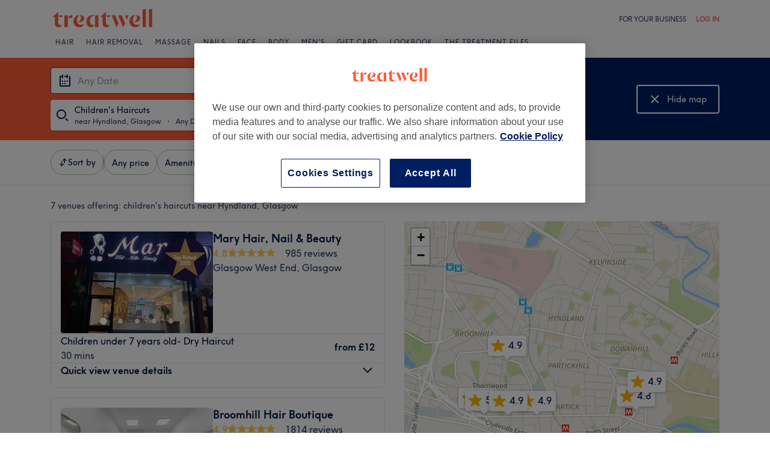

--- FILE ---
content_type: text/html; charset=utf-8
request_url: https://www.treatwell.co.uk/places/treatment-childrens-haircuts/offer-type-local/in-hyndland-uk/
body_size: 71533
content:

    <!DOCTYPE html>
    <html lang="en"><head><meta name="viewport" content="width=device-width, initial-scale=1"/><link rel="preload" as="image" imageSrcSet="https://cdn1.treatwell.net/images/view/v2.i7867690.w360.h240.x8FE782FD/ 360w, https://cdn1.treatwell.net/images/view/v2.i7867690.w720.h480.xC8AA0BCA/ 720w, https://cdn1.treatwell.net/images/view/v2.i7867690.w1080.h720.x18473A9A/ 1080w, https://cdn1.treatwell.net/images/view/v2.i7867690.w1280.h800.x7C1A7920/ 1280w" imageSizes="(max-width: 519px) calc(100vw - 34px), 300px" fetchPriority="high"/><link rel="preload" as="image" imageSrcSet="https://cdn1.treatwell.net/images/view/v2.i6766555.w360.h240.xB0829B09/ 360w, https://cdn1.treatwell.net/images/view/v2.i6766555.w720.h480.xE89E1E32/ 720w, https://cdn1.treatwell.net/images/view/v2.i6766555.w1080.h720.x986C41A4/ 1080w, https://cdn1.treatwell.net/images/view/v2.i6766555.w1280.h800.xEAB36A22/ 1280w" imageSizes="(max-width: 519px) calc(100vw - 34px), 300px" fetchPriority="high"/><link rel="preload" as="image" href="/images/view/v2.i3855689.w120.h40.x86A65BB9.svg"/><link rel="preload" as="image" href="/images/view/v2.i1500466.w-1.h-1.x5D94FDB5.svg"/><script async="" src="https://js.stripe.com/v3/"></script><meta http-equiv="content-type" content="text/html; charset=UTF-8"/><meta name="msapplication-config" content="none"/><link rel="shortcut icon" href="/favicon.ico" type="image/vnd.microsoft.icon"/><link rel="icon" href="/favicon.ico" type="image/vnd.microsoft.icon"/><link rel="preconnect" href="https://cdn1.treatwell.net"/><link rel="preload" crossorigin="anonymous" href="/nmp/asset/TreatwellSansWeb-Regular-4275e5.woff2" as="font" type="font/woff2"/><link rel="preload" crossorigin="anonymous" href="/nmp/asset/TreatwellSansWeb-Bold-ba34b4.woff2" as="font" type="font/woff2"/><link rel="preload" crossorigin="anonymous" href="/nmp/asset/TreatwellSansWeb-Light-1e7ea8.woff2" as="font" type="font/woff2"/><meta name="country" content="UK"/><meta name="geo.country" content="GB"/><title>Children&#x27;s Haircuts near Hyndland, Glasgow - Treatwell</title><meta name="description" content="We found you the best places for Children&#x27;s Haircuts near Hyndland, Glasgow. Compare salons, read reviews and book online instantly with up to 75% discount. No charge, trusted &amp;…"/><meta name="google-site-verification" content="Mr_4PGt8xcl7qIxza-hk3-0uEKQaTxLdzkH9CTZjYCg"/><meta name="msvalidate.01" content="B13E40C8114FF04AFDA47842C438CD02"/><meta property="fb:app_id" content="181723646779"/><link rel="manifest" href="/nmp/asset/manifest.webmanifest"/><meta property="og:site_name" content="Treatwell"/><meta property="og:description" content="We found you the best places for Children&#x27;s Haircuts near Hyndland, Glasgow. Compare salons, read reviews and book online instantly with up to 75% discount. No charge, trusted &amp; reliable"/><meta property="og:title" content="Children&#x27;s Haircuts near Hyndland, Glasgow - Treatwell"/><meta property="og:country-name" content="UK"/><meta property="og:type" content="website"/><meta property="og:image" content="https://cdn1.treatwell.net/images/view/v2.i7867690.w1280.h800.x7C1A7920/"/><meta property="og:image:secure_url" content="https://cdn1.treatwell.net/images/view/v2.i7867690.w1280.h800.x7C1A7920/"/><link rel="preload" as="script" href="/api/v1/asset/javascript/uri-utils-bundle.js?"/><link rel="preload" as="script" href="/nmp/asset/vendors~BrowsePage~HomePage~NearMePage~QuestionPage~TreatmentPage~TreatmentTypePage~VenuePage~VenueTypePage-ec0365.js"/><link rel="preload" as="script" href="/nmp/asset/BrowsePage~HomePage~NearMePage~QuestionPage~TreatmentPage~TreatmentTypePage~VenueTypePage-b583f4.js"/><link rel="preload" as="script" href="/nmp/asset/vendors~BrowsePage~VenuePage-73a88d.js"/><link rel="preload" as="script" href="/nmp/asset/BestForBrowsePage-173362.js"/><link rel="preload" as="script" href="/nmp/asset/BrowsePage-feeb00.js"/><link rel="preload" as="script" href="/nmp/asset/main-fba002.js"/><link rel="preload" as="script" href="/nmp/asset/vendors~BrowsePage-c3c94a.js"/><link rel="canonical" href="https://www.treatwell.co.uk/places/treatment-childrens-haircuts/offer-type-local/in-hyndland-uk/"/><script>
  (function () {
    function snowplowSafe() {
      if (window.snowplow && typeof window.snowplow === "function") {
        window.snowplow.apply(window.snowplow, arguments);
      } else {
        window.snowplow.queue.push(arguments);
      }
    }

    if (window.snowplow) {
      window.snowplowSafe = window.snowplow;
    } else {
      window.snowplowSafe = snowplowSafe;
      window.snowplow = { queue: [] };
    }
  }());
</script><script defer="" src="https://cdn1.treatwell.net/cookie-consent/TwCookieConsent.js"></script><script defer="" src="/nmp/asset/rakuten.js"></script><link rel="stylesheet" href="/nmp/asset/main-6bb6a9.css"/><link rel="stylesheet" href="/nmp/asset/BrowsePage~HomePage~NearMePage~QuestionPage~TreatmentPage~TreatmentTypePage~VenueTypePage-9ed7eb.css"/><link rel="stylesheet" href="/nmp/asset/BestForBrowsePage-386621.css"/><link rel="stylesheet" href="/nmp/asset/BrowsePage-11a527.css"/><script defer="" src="/api/v1/asset/javascript/uri-utils-bundle.js?"></script><script defer="" src="/nmp/asset/vendors~BrowsePage~HomePage~NearMePage~QuestionPage~TreatmentPage~TreatmentTypePage~VenuePage~VenueTypePage-ec0365.js"></script><script defer="" src="/nmp/asset/BrowsePage~HomePage~NearMePage~QuestionPage~TreatmentPage~TreatmentTypePage~VenueTypePage-b583f4.js"></script><script defer="" src="/nmp/asset/vendors~BrowsePage~VenuePage-73a88d.js"></script><script defer="" src="/nmp/asset/BestForBrowsePage-173362.js"></script><script defer="" src="/nmp/asset/BrowsePage-feeb00.js"></script><script defer="" src="/nmp/asset/main-fba002.js"></script><script defer="" src="/nmp/asset/vendors~BrowsePage-c3c94a.js"></script><script>
            window.dataLayer1 = window.dataLayer1 || [];
            window.dataLayer1.push({"page":{"countryCode":"GB","language":"en","environment":"prod","channelEnvironment":"whn_gb_prod","channel":"whn_gb","channelType":"consumer_site","isTreatwellBrandedWidget":false,"view":"standard","platformCode":"standard-web","type":"browse","gtmId":"GTM-K5GQMC"},"location":{"id":66425},"treatmentGroup":{"id":6},"filters":{"category":{"ids":[729]},"offerType":"local","orderBy":"recommended","radius":{"distance":0.5,"distanceUnit":"mile"}},"listing":{"type":"browse_results","venueCount":7,"firstItem":1,"lastItem":7,"page":1,"venues":{"venueIds":[413306,374638,425357,393438,418741,386578,444601],"venueDistance":[-1,-1,-1,-1,-1,-1,-1],"venueRating":[4.81,4.91,4.94,4.85,4.85,4.97,4.9],"venueReviewCount":[985,1814,361,458,39,100,199],"venueNumberOfServices":[1,2,3,3,1,2,3],"venueServiceIds":[[22632],[739,732],[62779,62760,62778],[40509,36129,58118],[57581],[59717,59715],[41683,41687,41686]],"venueServiceDisplayPrice":[[12],[8.5,21.25],[10,10,20],[16,16,13],[27],[10,20],[28,20,25]],"venueServiceDiscounts":[["from"],["offpeak","offpeak"],["from","from","from"],["null","null","null"],["null"],["null","from"],["null","null","null"]],"venueServiceDiscountsValues":[[0],[0.15,0.15],[0,0,0],[0,0,0],[0],[0,0],[0,0,0]],"venueTags":[["top-rated"],["offpeak"],["top-rated"],[],[],[],[]]},"venueCountBookable":15}});
          </script><script>
      (function(w,d,s,l,i){w[l]=w[l]||[];w[l].push({'gtm.start':
      new Date().getTime(),event:'gtm.js'});var f=d.getElementsByTagName(s)[0],
      j=d.createElement(s),dl=l!='dataLayer'?'&l='+l:'';j.async=true;j.src=
      '//www.googletagmanager.com/gtm.js?id='+i+dl;f.parentNode.insertBefore(j,f);
      })(window,document,'script','dataLayer1','GTM-K5GQMC');
    </script><script type="application/ld+json">{"@context":"https://schema.org","@type":"ItemList","itemListElement":[{"@type":"ListItem","position":1,"item":{"@type":"HealthAndBeautyBusiness","@id":"https://www.treatwell.co.uk/place/mary-hair-nail-beauty/","image":["https://cdn1.treatwell.net/images/view/v2.i7867690.w720.h480.xC8AA0BCA/","https://cdn1.treatwell.net/images/view/v2.i7867944.w720.h480.xFB901CAF/","https://cdn1.treatwell.net/images/view/v2.i7867926.w720.h480.xA095EA9E/","https://cdn1.treatwell.net/images/view/v2.i7867949.w720.h480.x83BAE52A/","https://cdn1.treatwell.net/images/view/v2.i7867954.w720.h480.x444C89FE/","https://cdn1.treatwell.net/images/view/v2.i7867958.w720.h480.xBB52B509/","https://cdn1.treatwell.net/images/view/v2.i7867993.w720.h480.x6568157C/","https://cdn1.treatwell.net/images/view/v2.i7867973.w720.h480.x2E6AF9A8/","https://cdn1.treatwell.net/images/view/v2.i7876412.w720.h480.x63CDC04B/"],"aggregateRating":{"@type":"AggregateRating","ratingValue":4.8,"reviewCount":985},"address":{"@type":"PostalAddress","streetAddress":"37 Byres Road","addressLocality":"Glasgow","postalCode":"G11 5RG","addressCountry":"GB"},"url":"https://www.treatwell.co.uk/place/mary-hair-nail-beauty/","name":"Mary Hair, Nail & Beauty"}},{"@type":"ListItem","position":2,"item":{"@type":"HealthAndBeautyBusiness","@id":"https://www.treatwell.co.uk/place/broomhill-hair-boutique/","image":["https://cdn1.treatwell.net/images/view/v2.i6766555.w720.h480.xE89E1E32/","https://cdn1.treatwell.net/images/view/v2.i6766558.w720.h480.x4254D439/","https://cdn1.treatwell.net/images/view/v2.i6766561.w720.h480.xC69D7D77/","https://cdn1.treatwell.net/images/view/v2.i6766570.w720.h480.x9757E9A8/","https://cdn1.treatwell.net/images/view/v2.i6766559.w720.h480.xA5714BFF/","https://cdn1.treatwell.net/images/view/v2.i6766557.w720.h480.x16CE3E54/","https://cdn1.treatwell.net/images/view/v2.i6766567.w720.h480.x348638E8/","https://cdn1.treatwell.net/images/view/v2.i6766560.w720.h480.x8E6512DB/","https://cdn1.treatwell.net/images/view/v2.i6766556.w720.h480.xB39373E1/","https://cdn1.treatwell.net/images/view/v2.i6766564.w720.h480.x1BF931EB/","https://cdn1.treatwell.net/images/view/v2.i6766569.w720.h480.x2B72CB7A/","https://cdn1.treatwell.net/images/view/v2.i6766551.w720.h480.xCB6473F0/","https://cdn1.treatwell.net/images/view/v2.i6766549.w720.h480.x09135B89/","https://cdn1.treatwell.net/images/view/v2.i6766553.w720.h480.x707D5977/","https://cdn1.treatwell.net/images/view/v2.i6766550.w720.h480.xADB30B74/","https://cdn1.treatwell.net/images/view/v2.i6766554.w720.h480.xB6F340B5/","https://cdn1.treatwell.net/images/view/v2.i6766552.w720.h480.x4775CA43/","https://cdn1.treatwell.net/images/view/v2.i6766566.w720.h480.xCDED23FF/"],"aggregateRating":{"@type":"AggregateRating","ratingValue":4.9,"reviewCount":1814},"address":{"@type":"PostalAddress","streetAddress":"193-195 Crow Rd","addressLocality":"Broomhill","addressRegion":"Glasgow","postalCode":"G11 7PD","addressCountry":"GB"},"url":"https://www.treatwell.co.uk/place/broomhill-hair-boutique/","name":"Broomhill Hair Boutique"}},{"@type":"ListItem","position":3,"item":{"@type":"HealthAndBeautyBusiness","@id":"https://www.treatwell.co.uk/place/volume-unisex-salon/","image":["https://cdn1.treatwell.net/images/view/v2.i8962002.w720.h480.x78FE2CF9/","https://cdn1.treatwell.net/images/view/v2.i8962003.w720.h480.xBBA369CB/","https://cdn1.treatwell.net/images/view/v2.i8962004.w720.h480.x34312653/","https://cdn1.treatwell.net/images/view/v2.i8962005.w720.h480.x04717B49/"],"aggregateRating":{"@type":"AggregateRating","ratingValue":4.9,"reviewCount":361},"address":{"@type":"PostalAddress","streetAddress":"95A Byres Road","addressLocality":"Partick, ","addressRegion":"Glasgow","postalCode":"G11 5HW","addressCountry":"GB"},"url":"https://www.treatwell.co.uk/place/volume-unisex-salon/","name":"Volume Unisex Salon"}},{"@type":"ListItem","position":4,"item":{"@type":"HealthAndBeautyBusiness","@id":"https://www.treatwell.co.uk/place/partick-sharp-scissors-ltd/","image":["https://cdn1.treatwell.net/images/view/v2.i2273703.w720.h480.xF6DBD6F8/","https://cdn1.treatwell.net/images/view/v2.i2273704.w720.h480.x2C39B110/","https://cdn1.treatwell.net/images/view/v2.i2273705.w720.h480.x8D9B7C63/","https://cdn1.treatwell.net/images/view/v2.i2273706.w720.h480.x95A90688/","https://cdn1.treatwell.net/images/view/v2.i2273707.w720.h480.xDBA2B8E1/","https://cdn1.treatwell.net/images/view/v2.i2273708.w720.h480.x3FECAA98/","https://cdn1.treatwell.net/images/view/v2.i2273709.w720.h480.x1ADE2447/","https://cdn1.treatwell.net/images/view/v2.i2273710.w720.h480.xAACF0EDD/","https://cdn1.treatwell.net/images/view/v2.i2273711.w720.h480.xDD0A9CCD/","https://cdn1.treatwell.net/images/view/v2.i2273712.w720.h480.x3977B533/","https://cdn1.treatwell.net/images/view/v2.i2273713.w720.h480.x44F13E8B/","https://cdn1.treatwell.net/images/view/v2.i2273714.w720.h480.x7AD8986C/","https://cdn1.treatwell.net/images/view/v2.i2273715.w720.h480.x52BB78E2/","https://cdn1.treatwell.net/images/view/v2.i2273716.w720.h480.xF7C8A777/"],"aggregateRating":{"@type":"AggregateRating","ratingValue":4.9,"reviewCount":458},"address":{"@type":"PostalAddress","streetAddress":"718 Dumbarton Road","addressLocality":"Partick","addressRegion":"Glasgow","postalCode":"G11 6RB","addressCountry":"GB"},"url":"https://www.treatwell.co.uk/place/partick-sharp-scissors-ltd/","name":"Partick Sharp Scissors Ltd"}},{"@type":"ListItem","position":5,"item":{"@type":"HealthAndBeautyBusiness","@id":"https://www.treatwell.co.uk/place/lavish-west/","image":["https://cdn1.treatwell.net/images/view/v2.i14736829.w720.h480.x0D3DB8A4/","https://cdn1.treatwell.net/images/view/v2.i14736846.w720.h480.xEB2C86D8/","https://cdn1.treatwell.net/images/view/v2.i14736862.w720.h480.x7F30241E/","https://cdn1.treatwell.net/images/view/v2.i14736876.w720.h480.x950ECEAF/","https://cdn1.treatwell.net/images/view/v2.i11141061.w720.h480.xB1448DFF/","https://cdn1.treatwell.net/images/view/v2.i14736880.w720.h480.xD0811A36/","https://cdn1.treatwell.net/images/view/v2.i14736886.w720.h480.x8F158351/"],"aggregateRating":{"@type":"AggregateRating","ratingValue":4.9,"reviewCount":39},"address":{"@type":"PostalAddress","streetAddress":"482 Dumbarton Road","addressLocality":"Partick","addressRegion":"Glasgow","postalCode":"G11 6SL","addressCountry":"GB"},"url":"https://www.treatwell.co.uk/place/lavish-west/","name":"Lavish West"}},{"@type":"ListItem","position":6,"item":{"@type":"HealthAndBeautyBusiness","@id":"https://www.treatwell.co.uk/place/danielle-beth-hair/","image":["https://cdn1.treatwell.net/images/view/v2.i5161232.w720.h480.xC4C944E2/","https://cdn1.treatwell.net/images/view/v2.i5161218.w720.h480.x5564BC56/","https://cdn1.treatwell.net/images/view/v2.i5161225.w720.h480.xDEE3DD30/","https://cdn1.treatwell.net/images/view/v2.i5161221.w720.h480.xA15D1D27/","https://cdn1.treatwell.net/images/view/v2.i5161227.w720.h480.xC5EF2B43/","https://cdn1.treatwell.net/images/view/v2.i5161213.w720.h480.xF40C3C15/","https://cdn1.treatwell.net/images/view/v2.i5161231.w720.h480.x24443577/","https://cdn1.treatwell.net/images/view/v2.i5161230.w720.h480.x190E7C86/","https://cdn1.treatwell.net/images/view/v2.i5161211.w720.h480.x51F0A56E/","https://cdn1.treatwell.net/images/view/v2.i5161222.w720.h480.x7F5AE3D9/","https://cdn1.treatwell.net/images/view/v2.i5161216.w720.h480.xAA8C7E16/","https://cdn1.treatwell.net/images/view/v2.i5161215.w720.h480.xCB39E2BE/","https://cdn1.treatwell.net/images/view/v2.i5161229.w720.h480.xFE5F936D/","https://cdn1.treatwell.net/images/view/v2.i5161208.w720.h480.xD009F917/","https://cdn1.treatwell.net/images/view/v2.i5161209.w720.h480.xA3C8D0C0/","https://cdn1.treatwell.net/images/view/v2.i5161233.w720.h480.xB49A07E3/","https://cdn1.treatwell.net/images/view/v2.i5161228.w720.h480.x6DE6465B/","https://cdn1.treatwell.net/images/view/v2.i5161206.w720.h480.x0623BE69/"],"aggregateRating":{"@type":"AggregateRating","ratingValue":5,"reviewCount":100},"address":{"@type":"PostalAddress","streetAddress":"Based Within Pixie Hair & Beauty","addressLocality":"680 Dumbarton road","postalCode":"G11 6RB","addressCountry":"GB"},"url":"https://www.treatwell.co.uk/place/danielle-beth-hair/","name":"Danielle Beth Hair"}},{"@type":"ListItem","position":7,"item":{"@type":"HealthAndBeautyBusiness","@id":"https://www.treatwell.co.uk/place/magic-touch-studio/","image":["https://cdn1.treatwell.net/images/view/v2.i11755173.w720.h480.x3D47CD36/","https://cdn1.treatwell.net/images/view/v2.i11754839.w720.h480.x9AD8B824/","https://cdn1.treatwell.net/images/view/v2.i13936876.w720.h480.x04DB91BA/","https://cdn1.treatwell.net/images/view/v2.i13936871.w720.h480.xE39C621D/","https://cdn1.treatwell.net/images/view/v2.i13936860.w720.h480.xC2BDC0EA/","https://cdn1.treatwell.net/images/view/v2.i13936834.w720.h480.x3EE821C3/","https://cdn1.treatwell.net/images/view/v2.i13936921.w720.h480.xA9C3847E/","https://cdn1.treatwell.net/images/view/v2.i11754856.w720.h480.x649972A0/","https://cdn1.treatwell.net/images/view/v2.i11754888.w720.h480.xFECD4254/","https://cdn1.treatwell.net/images/view/v2.i11755091.w720.h480.x74AC82AB/","https://cdn1.treatwell.net/images/view/v2.i11755109.w720.h480.xF946812A/","https://cdn1.treatwell.net/images/view/v2.i13322143.w720.h480.x960A86EC/","https://cdn1.treatwell.net/images/view/v2.i13322294.w720.h480.x24818BF5/","https://cdn1.treatwell.net/images/view/v2.i13322304.w720.h480.xF218C883/","https://cdn1.treatwell.net/images/view/v2.i13322333.w720.h480.xBEE9548F/","https://cdn1.treatwell.net/images/view/v2.i11754944.w720.h480.x3FECDFD6/","https://cdn1.treatwell.net/images/view/v2.i13936887.w720.h480.x2E527F25/"],"aggregateRating":{"@type":"AggregateRating","ratingValue":4.9,"reviewCount":199},"address":{"@type":"PostalAddress","streetAddress":"604 Dumbarton Road","addressLocality":"Glasgow","postalCode":"G11 6RJ","addressCountry":"GB"},"url":"https://www.treatwell.co.uk/place/magic-touch-studio/","name":"Magic Touch Studio"}}]}</script><script id="deferredGrowthbookTrackingCalls">window.deferredTrackingCalls = [{"experiment":{"variations":["control","variant-1"],"key":"ab-all-browse__zero-results-expanded-search","coverage":1,"weights":[0.5,0.5],"hashAttribute":"growthbook_id","meta":[{"key":"control","name":"Control"},{"key":"variant-1","name":"Variation 1"}],"name":"ab - all - browse - zero results expanded search","phase":"1","seed":"b6c1e23e-cabe-48f5-8910-b7a1099da0c4","hashVersion":2},"result":{"key":"variant-1","featureId":"ab-all-browse__zero-results-expanded-search","inExperiment":true,"hashUsed":true,"variationId":1,"value":"variant-1","hashAttribute":"growthbook_id","hashValue":"ca6ea94d-06f8-48c7-a091-b6260f571542","stickyBucketUsed":false,"name":"Variation 1","bucket":0.6908}}];</script></head><body class="WHN_GB"><noscript><iframe src="//www.googletagmanager.com/ns.html?id=GTM-K5GQMC" height="0" width="0" style="display:none;visibility:hidden"></iframe></noscript><div id="container"><div class="app-module--contentStretch--ae3b81"><div id="header"><div class="styles-module--header--538266"><div class="styles-module--wrapper--13120e"><div class="styles-module--section--1a41d8" data-cy="Header"><div class="styles-module--logoWrapper--2a5be3"><a href="/" class="" data-ajax="false"><svg role="img" class="Logo-module--medium--3cfc65" viewBox="0 0 185 35"><title>Treatwell</title><g><path d="M178.812739,1 L172.954238,1.6964651 L172.954238,32.7506146 L178.812739,32.7506146 L178.812739,1 Z M167.710266,1 L161.851765,1.6964651 L161.851765,32.7506146 L167.710266,32.7506146 L167.710266,1 Z M101.750925,29.5960374 C99.0060327,29.5960374 97.3672913,27.7934219 97.3672913,24.8027188 L97.3672913,6.53075223 L96.8756688,6.53075223 L88.0264653,14.6015536 L88.0264653,15.0522075 L91.5087908,15.0522075 L91.5087908,26.5233973 C91.5087908,30.866062 94.1717455,33.1603 97.8179452,33.1603 C100.644774,33.1603 102.857075,31.8083383 104.372911,29.3911948 L104.372911,29.104415 C103.430634,29.4321633 102.611264,29.5960374 101.750925,29.5960374 L101.750925,29.5960374 Z M17.7244592,29.5960374 C15.0205359,29.5960374 13.3817945,27.7934219 13.3817945,24.8027188 L13.3817945,6.53075223 L12.8901721,6.53075223 L4,14.6015536 L4,15.0522075 L7.52329401,15.0522075 L7.52329401,26.5233973 C7.52329401,30.866062 10.1862488,33.1603 13.8324484,33.1603 C16.6183088,33.1603 18.8306097,31.8083383 20.387414,29.3911948 L20.387414,29.104415 C19.4451377,29.4321633 18.5847985,29.5960374 17.7244592,29.5960374 L17.7244592,29.5960374 Z M78.1530484,12.5531269 L78.1530484,32.7506146 L84.0115489,32.7506146 L84.0115489,11.8976303 L78.1530484,12.5531269 Z M30.2608309,11.8976303 L24.4023304,12.5531269 L24.4023304,32.7506146 L30.2608309,32.7506146 L30.2608309,11.8976303 Z M146.529533,23.819474 C147.307935,24.0652852 148.29118,24.2291593 149.274425,24.2291593 C153.780964,24.2291593 157.550069,21.1974878 157.550069,17.5922567 C157.550069,14.4376795 154.559366,11.9385988 150.216701,11.8976303 L150.216701,12.1844101 C151.609632,12.9218437 151.93738,14.6834907 151.93738,16.240295 C151.93738,20.2552115 149.438299,23.286883 146.529533,23.5326943 L146.529533,23.819474 Z M48.2050493,23.819474 C48.9834514,24.0652852 49.9257277,24.2291593 50.9499411,24.2291593 C55.45648,24.2291593 59.1846166,21.1974878 59.1846166,17.5922567 C59.1846166,14.4376795 56.1939136,11.9385988 51.8512489,11.8976303 L51.8512489,12.1844101 C53.2441791,12.9218437 53.5719274,14.6834907 53.5719274,16.240295 C53.5719274,20.2552115 51.0728467,23.286883 48.2050493,23.5326943 L48.2050493,23.819474 Z M149.069582,11.8976303 C143.047208,11.8976303 138.581637,16.4451377 138.581637,22.672355 C138.581637,28.8995723 142.842365,33.1603 148.782803,33.1603 C152.756751,33.1603 155.993265,31.1528418 157.591038,27.5885792 L157.591038,27.2198624 C156.361982,28.3260128 154.313555,28.8995723 152.265128,28.8995723 C147.594715,28.8995723 144.685949,25.9498378 144.685949,20.9926451 C144.685949,17.3464455 146.283722,13.4954032 149.069582,12.1844101 L149.069582,11.8976303 Z M50.7450984,11.8976303 C44.7227238,11.8976303 40.2161849,16.4451377 40.2161849,22.672355 C40.2161849,28.8995723 44.4769126,33.1603 50.4173502,33.1603 C54.4322666,33.1603 57.6687809,31.1528418 59.2255852,27.5885792 L59.2255852,27.2198624 C57.9965291,28.3260128 55.9481024,28.8995723 53.8996756,28.8995723 C49.2702312,28.8995723 46.3204967,25.9088693 46.3204967,20.9926451 C46.3204967,17.3464455 47.9592381,13.4954032 50.7450984,12.1844101 L50.7450984,11.8976303 Z M62.9537219,23.286883 C62.9537219,28.9405409 66.1902361,33.1603 70.9425862,33.1603 C73.7284466,33.1603 75.8178419,31.48059 77.128835,28.8995723 L77.128835,28.6537611 C76.4323699,29.0224779 75.5720306,29.2682892 74.6707229,29.2682892 C71.4751771,29.2273206 69.1399707,26.4414602 69.1399707,22.1807326 C69.1399707,16.6090118 72.5403591,12.8399066 77.0059294,12.8399066 L77.0059294,12.5121583 C76.0636531,12.102473 74.834597,11.8976303 73.5645724,11.8976303 C67.5421978,11.8976303 62.9537219,16.6909489 62.9537219,23.286883 L62.9537219,23.286883 Z M98.80119,15.0522075 L104.495816,15.0522075 L104.495816,12.3073157 L98.80119,12.3073157 L98.80119,15.0522075 Z M14.8156932,15.0522075 L20.5103196,15.0522075 L20.5103196,12.3073157 L14.8156932,12.3073157 L14.8156932,15.0522075 Z M125.225895,12.3073157 L118.916741,12.3073157 L127.397227,33.0373944 L127.806913,33.0373944 L130.96149,26.4414602 L125.225895,12.3073157 Z M113.795674,12.3073157 L107.486519,12.3073157 L115.967006,33.0373944 L116.376692,33.0373944 L119.531269,26.4414602 L113.795674,12.3073157 Z M131.043427,12.3073157 C132.06764,14.3147739 133.009917,18.2477532 133.009917,20.2142429 L133.296696,20.2142429 L137.311613,12.3073157 L131.043427,12.3073157 Z M31.1621387,17.920005 L31.1621387,18.1248476 C32.4321633,16.8138545 34.2347788,16.4451377 35.9964258,16.4451377 C37.1435448,16.4451377 37.7990414,16.6090118 38.3316323,16.854823 L38.3316323,12.102473 C38.0038841,11.9795674 37.5122616,11.8976303 36.8977336,11.8976303 C33.6612193,11.8976303 31.8586038,14.1099312 31.1621387,17.920005 L31.1621387,17.920005 Z" class="Logo-module--medium--3cfc65" fill="#FF5C39"></path></g></svg></a></div></div><div class="styles-module--headerNavigation--3312ac"><div class="Navigation-module--navigation--23180e"><div class="Navigation-module--navTabs--60f176"><div class="Navigation-module--navTabsWrapper--71a231"><a class="NavigationTab-module--link--88cdd6" href="/hairdressers-and-hair-salons/	">Hair</a><a class="NavigationTab-module--link--88cdd6" href="/hair-removal-salons/">Hair Removal</a><a class="NavigationTab-module--link--88cdd6" href="/massage-salons-and-therapists/">Massage</a><a class="NavigationTab-module--link--88cdd6" href="/nail-salons-and-nail-bars/">Nails</a><a class="NavigationTab-module--link--88cdd6" href="/beauty-salons-face-treatments/">Face</a><a class="NavigationTab-module--link--88cdd6" href="/beauty-salons-body-treatments/">Body</a><a class="NavigationTab-module--link--88cdd6" href="/places/treatment-beard-trimming,men-s-hair-colouring,men-s-haircut/offer-type-local/in-uk/">Men&#x27;s</a><a class="NavigationTab-module--link--88cdd6 NavigationTab-module--single--345ae3" href="/gift-card/">Gift Card</a><a class="NavigationTab-module--link--88cdd6 NavigationTab-module--single--345ae3" href="/lookbook/looks/">Lookbook</a><a class="NavigationTab-module--link--88cdd6 NavigationTab-module--single--345ae3" href="/treatment-files/">The Treatment Files</a></div></div><div class="NavigationDropdown-module--wrapper--97479f"><div class="NavigationDropdownContent-module--nonactive--56a765"></div><div class="NavigationDropdownContent-module--nonactive--56a765"></div><div class="NavigationDropdownContent-module--nonactive--56a765"></div><div class="NavigationDropdownContent-module--nonactive--56a765"></div><div class="NavigationDropdownContent-module--nonactive--56a765"></div><div class="NavigationDropdownContent-module--nonactive--56a765"></div><div class="NavigationDropdownContent-module--nonactive--56a765"></div></div></div></div></div></div></div><div class="app-module--content--c4dde1"><div class="StickyCollapse-module--container--d63e74 StickyCollapse-module--heroTransition--ae11e6 StickyCollapse-module--sticky--3bffa5" style="--StickyCollapse-height:undefinedpx" data-cy="Hero"><div style="background-color:#001E62;background-image:url(&quot;[data-uri]&quot;)" class="WhatWhereWhen-module--background--04454c"><div class="WhatWhereWhen-module--content--2344b8 WhatWhereWhen-module--collapsed--a740ab"><div class="WhatWhereWhen-module--www--9077f0"><div class="WhatWhereWhen-module--inputs--da978f"><div style="display:none"><div class="DropdownInput-module--dropdownContainer--6ea99b" style="left:0px;top:calc(0px + 2px);width:0px"><div aria-label="Search results" class="SelectInput-module--list--e16654" data-cy="SearchResultsList"><h3 class="ListHeading-module--listHeading--d7a31a"><span class="Text-module_bodyHeavy__1LMI1">Treatment</span></h3><ul role="status" aria-live="polite"><li class="ListItem-module--item--cfbd44"><button type="button" class="ListItem-module--button--2e2c72"><span class="Text-module_caption__1s14T">Hairdressers and Hair Salons</span></button></li><li class="ListItem-module--item--cfbd44"><button type="button" class="ListItem-module--button--2e2c72"><span class="Text-module_caption__1s14T">Afro Hairdressing</span></button></li><li class="ListItem-module--item--cfbd44"><button type="button" class="ListItem-module--button--2e2c72"><span class="Text-module_caption__1s14T">Balayage</span></button></li><li class="ListItem-module--item--cfbd44"><button type="button" class="ListItem-module--button--2e2c72"><span class="Text-module_caption__1s14T">Beard Trimming &amp; Shaving</span></button></li><li class="ListItem-module--item--cfbd44"><button type="button" class="ListItem-module--button--2e2c72"><span class="Text-module_caption__1s14T">Blow Dry</span></button></li><li class="ListItem-module--item--cfbd44"><button type="button" class="ListItem-module--button--2e2c72"><span class="Text-module_caption__1s14T">Boys&#x27; Haircuts</span></button></li><li class="ListItem-module--item--cfbd44"><button type="button" class="ListItem-module--button--2e2c72"><span class="Text-module_caption__1s14T">Chemical Straightening</span></button></li><li class="ListItem-module--item--cfbd44"><button type="button" class="ListItem-module--button--2e2c72"><span class="Text-module_caption__1s14T">Children&#x27;s Haircuts</span></button></li><li class="ListItem-module--item--cfbd44"><button type="button" class="ListItem-module--button--2e2c72"><span class="Text-module_caption__1s14T">Colour Correction</span></button></li><li class="ListItem-module--item--cfbd44"><button type="button" class="ListItem-module--button--2e2c72"><span class="Text-module_caption__1s14T">Curly Blow Dry</span></button></li><li class="ListItem-module--item--cfbd44"><button type="button" class="ListItem-module--button--2e2c72"><span class="Text-module_caption__1s14T">Fringe Trim</span></button></li><li class="ListItem-module--item--cfbd44"><button type="button" class="ListItem-module--button--2e2c72"><span class="Text-module_caption__1s14T">Girls&#x27; Haircuts</span></button></li><li class="ListItem-module--item--cfbd44"><button type="button" class="ListItem-module--button--2e2c72"><span class="Text-module_caption__1s14T">Hair Colouring</span></button></li><li class="ListItem-module--item--cfbd44"><button type="button" class="ListItem-module--button--2e2c72"><span class="Text-module_caption__1s14T">Hair Curling</span></button></li><li class="ListItem-module--item--cfbd44"><button type="button" class="ListItem-module--button--2e2c72"><span class="Text-module_caption__1s14T">Hair Extensions</span></button></li><li class="ListItem-module--item--cfbd44"><button type="button" class="ListItem-module--button--2e2c72"><span class="Text-module_caption__1s14T">Hair Styling and Updos</span></button></li><li class="ListItem-module--item--cfbd44"><button type="button" class="ListItem-module--button--2e2c72"><span class="Text-module_caption__1s14T">Ladies&#x27; Ammonia-Free Hair Colouring</span></button></li><li class="ListItem-module--item--cfbd44"><button type="button" class="ListItem-module--button--2e2c72"><span class="Text-module_caption__1s14T">Ladies&#x27; Brazilian Blow Dry</span></button></li><li class="ListItem-module--item--cfbd44"><button type="button" class="ListItem-module--button--2e2c72"><span class="Text-module_caption__1s14T">Ladies&#x27; Dry Haircut</span></button></li><li class="ListItem-module--item--cfbd44"><button type="button" class="ListItem-module--button--2e2c72"><span class="Text-module_caption__1s14T">Ladies&#x27; Full Head Colouring</span></button></li><li class="ListItem-module--item--cfbd44"><button type="button" class="ListItem-module--button--2e2c72"><span class="Text-module_caption__1s14T">Ladies&#x27; Full Head Highlights</span></button></li><li class="ListItem-module--item--cfbd44"><button type="button" class="ListItem-module--button--2e2c72"><span class="Text-module_caption__1s14T">Ladies&#x27; Hair Bleaching</span></button></li><li class="ListItem-module--item--cfbd44"><button type="button" class="ListItem-module--button--2e2c72"><span class="Text-module_caption__1s14T">Ladies&#x27; Hair Conditioning and Scalp Treatments</span></button></li><li class="ListItem-module--item--cfbd44"><button type="button" class="ListItem-module--button--2e2c72"><span class="Text-module_caption__1s14T">Ladies&#x27; Hair Toner</span></button></li><li class="ListItem-module--item--cfbd44"><button type="button" class="ListItem-module--button--2e2c72"><span class="Text-module_caption__1s14T">Ladies&#x27; Haircut &amp; Blow Dry</span></button></li><li class="ListItem-module--item--cfbd44"><button type="button" class="ListItem-module--button--2e2c72"><span class="Text-module_caption__1s14T">Ladies&#x27; Haircuts</span></button></li><li class="ListItem-module--item--cfbd44"><button type="button" class="ListItem-module--button--2e2c72"><span class="Text-module_caption__1s14T">Ladies&#x27; Half Head Highlights</span></button></li><li class="ListItem-module--item--cfbd44"><button type="button" class="ListItem-module--button--2e2c72"><span class="Text-module_caption__1s14T">Ladies&#x27; Highlights</span></button></li><li class="ListItem-module--item--cfbd44"><button type="button" class="ListItem-module--button--2e2c72"><span class="Text-module_caption__1s14T">Ladies&#x27; Restyle Haircut</span></button></li><li class="ListItem-module--item--cfbd44"><button type="button" class="ListItem-module--button--2e2c72"><span class="Text-module_caption__1s14T">Ladies&#x27; Root Colouring</span></button></li><li class="ListItem-module--item--cfbd44"><button type="button" class="ListItem-module--button--2e2c72"><span class="Text-module_caption__1s14T">Ladies&#x27; Semi-Permanent Hair Colouring</span></button></li><li class="ListItem-module--item--cfbd44"><button type="button" class="ListItem-module--button--2e2c72"><span class="Text-module_caption__1s14T">Ladies&#x27; T-Section Highlights</span></button></li><li class="ListItem-module--item--cfbd44"><button type="button" class="ListItem-module--button--2e2c72"><span class="Text-module_caption__1s14T">Men&#x27;s Dry Haircut</span></button></li><li class="ListItem-module--item--cfbd44"><button type="button" class="ListItem-module--button--2e2c72"><span class="Text-module_caption__1s14T">Men&#x27;s Hair Colouring</span></button></li><li class="ListItem-module--item--cfbd44"><button type="button" class="ListItem-module--button--2e2c72"><span class="Text-module_caption__1s14T">Men&#x27;s Haircut</span></button></li><li class="ListItem-module--item--cfbd44"><button type="button" class="ListItem-module--button--2e2c72"><span class="Text-module_caption__1s14T">Ombre Hair</span></button></li><li class="ListItem-module--item--cfbd44"><button type="button" class="ListItem-module--button--2e2c72"><span class="Text-module_caption__1s14T">Patch test for Hair</span></button></li><li class="ListItem-module--item--cfbd44"><button type="button" class="ListItem-module--button--2e2c72"><span class="Text-module_caption__1s14T">Permanent Waves</span></button></li><li class="ListItem-module--item--cfbd44"><button type="button" class="ListItem-module--button--2e2c72"><span class="Text-module_caption__1s14T">Weave</span></button></li><li class="ListItem-module--item--cfbd44"><button type="button" class="ListItem-module--button--2e2c72"><span class="Text-module_caption__1s14T">Wedding Hair</span></button></li></ul></div></div></div><div style="display:none"><div class="DropdownInput-module--dropdownContainer--6ea99b" style="left:0px;top:calc(0px + 2px);width:0px"><div aria-label="Search results" class="SelectInput-module--list--e16654" data-cy="SearchResultsList"><ul role="status" aria-live="polite"><div class="ListItem-module--listItem--1a7e71 ListItem-module--selectable--907595 ListItem-module--currentLocation--ff0fb4"><span>Current location</span></div><div class="ListItem-module--categorySeparator--b3f75c"></div><div class="ListItem-module--listItem--4884c1"><label class="LocationRadius-module--label--a3dd87">Search distance</label><select class="LocationRadius-module--select--794147"><option value="0">Nearby</option><option value="0.2">0.2 miles</option><option value="0.5" selected="">0.5 miles</option><option value="1">1 mile</option><option value="3">3 miles</option><option value="5">5 miles</option><option value="10">10 miles</option><option value="20">20 miles</option></select></div><div class="ListItem-module--categorySeparator--b3f75c"></div><div class="ListLabel-module--listLabel--fbf9f7"><span class="Text-module_captionHeavy__3H4uq">Area</span></div><li class="ListItem-module--item--cfbd44"><button type="button" class="ListItem-module--button--2e2c72"><span class="Text-module_caption__1s14T">Hyndland, Glasgow</span></button></li><li class="ListItem-module--item--cfbd44"><button type="button" class="ListItem-module--button--2e2c72"><span class="Text-module_caption__1s14T">Kelvinhall</span></button></li></ul></div></div></div><div class="WhatWhereWhen-module--renderInput--b3b3fa"><div><div class="DropdownInput-module--searchArea--4ed0f5"><div class="InputField-module--inputOutlineOffset--382445 InputField-module--input--ba477c"><div class="Input-module_root__2Yt7-"><div class="Input-module_primaryIcon__1sWbp Input-module_primaryIconLeft__2HCYc"><svg height="24" width="24" viewBox="0 0 24 24" xmlns="http://www.w3.org/2000/svg" aria-hidden="true" preserveAspectRatio="xMidYMid meet" fill="currentColor"><path d="M7 12h2v2H7v-2zm4 0h2v2h-2v-2zm0 4h2v2h-2v-2zm4-4h2v2h-2v-2zm-8 4h2v2H7v-2zM19 4h.005C20.107 4 21 4.893 21 5.995v14.01A1.995 1.995 0 0119.005 22H4.995A1.995 1.995 0 013 20.005V5.995C3 4.893 3.893 4 4.995 4H7V2h2v6H7V6H5v14h14V4zm-2-2v6h-2V6h-4V4h4V2h2z" fill-rule="evenodd"></path></svg></div><input class="Input-module_input__1MD8R Input-module_readOnly__sOj1K Input-module_withPrimaryIconLeft__3EQ2i" readOnly="" aria-invalid="false" type="search" id="date-time-input" data-hj-whitelist="" inputMode="none" autoComplete="nope" placeholder="Any Date" value=""/></div></div></div></div></div><div class="CollapsedContainer-module--container--0f3467"><div class="CollapsedContainer-module--searchIcon--37a105"><svg height="24" width="24" viewBox="0 0 24 24" xmlns="http://www.w3.org/2000/svg" aria-hidden="true" preserveAspectRatio="xMidYMid meet" fill="currentColor"><path d="M17.707 16.293l4 4-1.414 1.414-4-4 1.414-1.414zM10 2a8 8 0 110 16 8 8 0 010-16zm0 2a6 6 0 100 12 6 6 0 000-12z" fill-rule="evenodd"></path></svg></div><div class="CollapsedContainer-module--labelContainer--f05265"><div class="CollapsedContainer-module--mainLabel--dbfd69">Children&#x27;s Haircuts</div><div class="CollapsedContainer-module--secondLine--750c65"><div class="CollapsedContainer-module--secondLineLabelLeft--1d602c">near Hyndland, Glasgow</div><div class="CollapsedContainer-module--separator--406819">・</div><div class="CollapsedContainer-module--secondLineLabelRight--bd212d">Any Date</div></div></div></div></div><div class="WhatWhereWhen-module--headline--15797b WhatWhereWhen-module--collapsed--a740ab">Children&#x27;s haircuts</div><div class="WhatWhereWhen-module--viewModeToggle--9273ef WhatWhereWhen-module--collapsed--a740ab"><button class="ViewModeToggle-module--button--6e057e Button-module--button--090d0b Button-module--large--0aea49 Button-module--whiteUndecorated--8c01ca" type="button" data-cy="ToggleMap"><div class="Button-module--icon--31e2cd"><svg xmlns="http://www.w3.org/2000/svg" width="25" height="24" viewBox="0 0 25 24"><path fill="#FFF" fill-rule="evenodd" d="M17.793 5.293l1.414 1.414L13.914 12l5.293 5.293-1.414 1.414-5.293-5.293-5.293 5.293-1.414-1.414L11.086 12 5.793 6.707l1.414-1.414 5.293 5.293 5.293-5.293z"></path></svg></div><div class="Button-module--label--47a4ba Button-module--leftAlignLabels--d63877">Hide map<span class="Button-module--hiddenLabels--bfcb1a">Show map</span></div></button></div></div></div></div></div><div class="HybridView-module--wrapper--4a7afa"><div class="FiltersBar-module--root--01a33f"><div class="FiltersBar-module--filters--b85919"><div class="Inline-module_inline__1aHBb FiltersBar-module--filtersBar--72e660 Inline-module_xs__1AzT4 Inline-module_alignNormal__23EVb Inline-module_justifyStart__2svO3"><button class="FiltersButton-module--button--d672e1 FiltersButton-module--buttonDefault--546a1d Button-module_button__3VGaT Button-module_primary__2jInt Button-module_lg__27toc" type="button" data-cy="FiltersButton--sortBy"><div class="Inline-module_inline__1aHBb Inline-module_xs__1AzT4 Inline-module_alignCenter__uIC18 Inline-module_justifyCenter__123sj"><span class="Text-module_bodyHeavy__1LMI1"><div class="Inline-module_inline__1aHBb Inline-module_xs__1AzT4 Inline-module_alignCenter__uIC18 Inline-module_justifyStart__2svO3"><svg height="16" width="16" viewBox="0 0 16 16" xmlns="http://www.w3.org/2000/svg" aria-hidden="true" preserveAspectRatio="xMidYMid meet" fill="currentColor"><path d="M10.243 9.542a.667.667 0 00.666-.666v-4.99l1.69 1.69a.667.667 0 10.944-.943l-2.829-2.828a.667.667 0 00-.943 0L6.943 4.633a.667.667 0 10.943.943l1.69-1.69v4.99c0 .368.298.666.667.666zM5.667 6.367A.667.667 0 005 7.034v4.99l-1.69-1.69a.667.667 0 10-.943.942l2.828 2.829c.26.26.683.26.943 0l2.829-2.829a.667.667 0 10-.943-.943l-1.69 1.69v-4.99a.667.667 0 00-.667-.666z" fill-rule="evenodd"></path></svg><span class="Text-module_caption__1s14T">Sort by</span></div></span></div></button><span class="FiltersBar-module--separator--2849d3"></span><ul class="Inline-module_inline__1aHBb FiltersBar-module--wrapper--20c1ff Inline-module_xs__1AzT4 Inline-module_alignCenter__uIC18 Inline-module_justifyStart__2svO3"><li><button class="FiltersButton-module--button--d672e1 FiltersButton-module--buttonDefault--546a1d Button-module_button__3VGaT Button-module_primary__2jInt Button-module_lg__27toc" type="button" data-cy="FiltersButton--price"><div class="Inline-module_inline__1aHBb Inline-module_xs__1AzT4 Inline-module_alignCenter__uIC18 Inline-module_justifyCenter__123sj"><span class="Text-module_bodyHeavy__1LMI1"><span class="Text-module_caption__1s14T">Any price</span></span></div></button></li><li><button class="FiltersButton-module--button--d672e1 FiltersButton-module--buttonDefault--546a1d Button-module_button__3VGaT Button-module_primary__2jInt Button-module_lg__27toc" type="button" data-cy="FiltersButton--amenities"><div class="Inline-module_inline__1aHBb Inline-module_xs__1AzT4 Inline-module_alignCenter__uIC18 Inline-module_justifyCenter__123sj"><span class="Text-module_bodyHeavy__1LMI1"><span class="Text-module_caption__1s14T">Amenities</span></span></div></button></li><li><button class="FiltersButton-module--button--d672e1 FiltersButton-module--buttonDefault--546a1d Button-module_button__3VGaT Button-module_primary__2jInt Button-module_lg__27toc" type="button" data-cy="FiltersButton--brands"><div class="Inline-module_inline__1aHBb Inline-module_xs__1AzT4 Inline-module_alignCenter__uIC18 Inline-module_justifyCenter__123sj"><span class="Text-module_bodyHeavy__1LMI1"><span class="Text-module_caption__1s14T">Brands</span></span></div></button></li><li><button class="FiltersButton-module--button--d672e1 FiltersButton-module--buttonDefault--546a1d Button-module_button__3VGaT Button-module_primary__2jInt Button-module_lg__27toc" type="button" data-cy="FiltersButton--salons"><div class="Inline-module_inline__1aHBb Inline-module_xs__1AzT4 Inline-module_alignCenter__uIC18 Inline-module_justifyCenter__123sj"><span class="Text-module_bodyHeavy__1LMI1"><span class="Text-module_caption__1s14T">Salons</span></span></div></button></li><li><button class="FiltersButton-module--button--d672e1 FiltersButton-module--buttonDefault--546a1d Button-module_button__3VGaT Button-module_primary__2jInt Button-module_lg__27toc" type="button" data-cy="FiltersButton--treatmentTypes"><div class="Inline-module_inline__1aHBb Inline-module_xs__1AzT4 Inline-module_alignCenter__uIC18 Inline-module_justifyCenter__123sj"><span class="Text-module_bodyHeavy__1LMI1"><span class="Text-module_caption__1s14T">Express Offers</span></span></div></button></li><li><button class="FiltersButton-module--button--d672e1 FiltersButton-module--buttonDefault--546a1d Button-module_button__3VGaT Button-module_primary__2jInt Button-module_lg__27toc" type="button" data-cy="FiltersButton--rating"><div class="Inline-module_inline__1aHBb Inline-module_xs__1AzT4 Inline-module_alignCenter__uIC18 Inline-module_justifyCenter__123sj"><span class="Text-module_bodyHeavy__1LMI1"><span class="Text-module_caption__1s14T">Rating</span></span></div></button></li></ul></div></div></div><div class="HybridView-module--container--9ba7f3"><div class="HybridView-module--summaryAndFilterContainer--4673db"><div class="ResultsSummary-module--resultsSummary--69bb6c">7 venues offering: <h1>children&#x27;s haircuts near Hyndland, Glasgow</h1></div></div><div class="HybridView-module--venuesContainer--7ed6ee"><div class="HybridView-module--listContainer--680812"><div class="Results-module--results--f6b6b8"><div class="BrowseResult-module--container--a0806d"><div class="Box-module_box__1RhC8 Box-module_none__2A8Fu Box-module_noneWide__QtLO8"><a href="https://www.treatwell.co.uk/place/mary-hair-nail-beauty/?serviceIds=TR3722632&amp;t=729&amp;tt=6"><div class="Stack-module_stack__19jn1 Stack-module_sm__1ncNx Inline-module_alignNormal__23EVb Inline-module_justifyStart__2svO3"><div class="Inline-module_inline__1aHBb BrowseResultSummary-module--inline--b9bb3a Inline-module_md__1Qz4k Inline-module_alignStart__1W4Dx Inline-module_justifyStart__2svO3"><div class="BrowseResultSummary-module--imageAreaContainer--edb7f8"><div class="BrowseResultSummary-module--imageContainer--5605d3"><div class="GenericCarousel-module--container--83d4c3 BrowseResultSummary-module--imageGallery--a6f125"><div class="GenericCarousel-module--item--379f6e" style="transform:translateX(0px)"><img class="BrowseResultImageCarousel-module--image--f67c35" sizes="(max-width: 519px) calc(100vw - 34px), 300px" srcSet="https://cdn1.treatwell.net/images/view/v2.i7867690.w360.h240.x8FE782FD/ 360w, https://cdn1.treatwell.net/images/view/v2.i7867690.w720.h480.xC8AA0BCA/ 720w, https://cdn1.treatwell.net/images/view/v2.i7867690.w1080.h720.x18473A9A/ 1080w, https://cdn1.treatwell.net/images/view/v2.i7867690.w1280.h800.x7C1A7920/ 1280w" src="https://cdn1.treatwell.net/images/view/v2.i7867690.w1080.h720.x18473A9A/" alt="" fetchPriority="high"/></div><div class="GenericCarousel-module--item--379f6e" style="transform:translateX(0px)"><img class="BrowseResultImageCarousel-module--image--f67c35 LazyImage-module_image__1XBWH" sizes="(max-width: 519px) calc(100vw - 34px), 300px" alt=""/></div><div class="GenericCarousel-module--item--379f6e" style="transform:translateX(0px)"><img class="BrowseResultImageCarousel-module--image--f67c35 LazyImage-module_image__1XBWH" sizes="(max-width: 519px) calc(100vw - 34px), 300px" alt=""/></div><div class="GenericCarousel-module--item--379f6e" style="transform:translateX(0px)"><img class="BrowseResultImageCarousel-module--image--f67c35 LazyImage-module_image__1XBWH" sizes="(max-width: 519px) calc(100vw - 34px), 300px" alt=""/></div><div class="GenericCarousel-module--item--379f6e" style="transform:translateX(0px)"><img class="BrowseResultImageCarousel-module--image--f67c35 LazyImage-module_image__1XBWH" sizes="(max-width: 519px) calc(100vw - 34px), 300px" alt=""/></div><div class="BrowseResultImageCarousel-module--pagination--275728"><div class="BrowseResultImageCarousel-module--indicator--7e2218 BrowseResultImageCarousel-module--indicatorActive--89b54b"></div><div class="BrowseResultImageCarousel-module--indicator--7e2218"></div><div class="BrowseResultImageCarousel-module--indicator--7e2218"></div><div class="BrowseResultImageCarousel-module--indicator--7e2218"></div><div class="BrowseResultImageCarousel-module--indicator--7e2218"></div></div><div class="BrowseResultImageCarousel-module--chevronContainer--20262a BrowseResultImageCarousel-module--chevronContainerLeft--2875ec"><svg data-cy="chevron" width="24" height="24" viewBox="0 0 24 24" style="cursor:pointer;transform:rotate(90deg)" xmlns="http://www.w3.org/2000/svg"><g fill="none"><path style="stroke:#fff" class="" stroke-width="2" d="M5 8l7 7 7-7"></path></g></svg></div><div class="BrowseResultImageCarousel-module--chevronContainer--20262a BrowseResultImageCarousel-module--chevronContainerRight--de2782"><svg data-cy="chevron" width="24" height="24" viewBox="0 0 24 24" style="cursor:pointer;transform:rotate(270deg)" xmlns="http://www.w3.org/2000/svg"><g fill="none"><path style="stroke:#fff" class="" stroke-width="2" d="M5 8l7 7 7-7"></path></g></svg></div></div><div class="styles-module--accoladeBadge--c3ad3e styles-module--small--a8a2fd Eyecatcher-module--badgePosition--3324a1" style="background-image:url(https://www.treatwell.co.uk/images/view/v2.i15310018.w264.h264.x085BD8C2.svg)"></div></div></div><div class="BrowseResultSummary-module--textContainer--fd1fa2"><div class="Stack-module_stack__19jn1 Stack-module_xs__sASYt Inline-module_alignNormal__23EVb Inline-module_justifyStart__2svO3"><div class="BrowseResultSummary-module--name--04416f"><h2 class="Text-module_mdHeader__2D1lu">Mary Hair, Nail &amp; Beauty</h2></div><div class="Inline-module_inline__1aHBb BrowseResultRating-module--rating--59f4c5 Inline-module_alignCenter__uIC18 Inline-module_justifyStart__2svO3 Inline-module_isWrap__Chf-4"><div class="Inline-module_inline__1aHBb Inline-module_alignCenter__uIC18 Inline-module_justifyStart__2svO3"><div class="Inline-module_inline__1aHBb Inline-module_xs__1AzT4 Inline-module_alignCenter__uIC18 Inline-module_justifyStart__2svO3"><span class="Text-module_bodyHeavy__1LMI1 Rating-module_label__1wOHw" aria-hidden="false" data-cy="rating-label">4.8</span><div class="Inline-module_inline__1aHBb Inline-module_xxs__1pJW7 Inline-module_alignCenter__uIC18 Inline-module_justifyStart__2svO3" style="margin-top:-2px"><svg xmlns="http://www.w3.org/2000/svg" width="16" height="16" viewBox="0 0 16 16"><path fill="#FFCB4D" fill-rule="evenodd" d="M4.767 14.77c-.787.589-1.599-.03-1.308-.997L4.65 9.802 1.44 7.324c-.777-.6-.474-1.61.496-1.61h4.006l1.252-3.993c.302-.965 1.309-.958 1.61 0l1.251 3.994h4.006c.976 0 1.272 1.01.496 1.609l-3.21 2.478 1.192 3.97c.29.968-.52 1.587-1.308.998l-3.233-2.417-3.232 2.417z"></path></svg><svg xmlns="http://www.w3.org/2000/svg" width="16" height="16" viewBox="0 0 16 16"><path fill="#FFCB4D" fill-rule="evenodd" d="M4.767 14.77c-.787.589-1.599-.03-1.308-.997L4.65 9.802 1.44 7.324c-.777-.6-.474-1.61.496-1.61h4.006l1.252-3.993c.302-.965 1.309-.958 1.61 0l1.251 3.994h4.006c.976 0 1.272 1.01.496 1.609l-3.21 2.478 1.192 3.97c.29.968-.52 1.587-1.308.998l-3.233-2.417-3.232 2.417z"></path></svg><svg xmlns="http://www.w3.org/2000/svg" width="16" height="16" viewBox="0 0 16 16"><path fill="#FFCB4D" fill-rule="evenodd" d="M4.767 14.77c-.787.589-1.599-.03-1.308-.997L4.65 9.802 1.44 7.324c-.777-.6-.474-1.61.496-1.61h4.006l1.252-3.993c.302-.965 1.309-.958 1.61 0l1.251 3.994h4.006c.976 0 1.272 1.01.496 1.609l-3.21 2.478 1.192 3.97c.29.968-.52 1.587-1.308.998l-3.233-2.417-3.232 2.417z"></path></svg><svg xmlns="http://www.w3.org/2000/svg" width="16" height="16" viewBox="0 0 16 16"><path fill="#FFCB4D" fill-rule="evenodd" d="M4.767 14.77c-.787.589-1.599-.03-1.308-.997L4.65 9.802 1.44 7.324c-.777-.6-.474-1.61.496-1.61h4.006l1.252-3.993c.302-.965 1.309-.958 1.61 0l1.251 3.994h4.006c.976 0 1.272 1.01.496 1.609l-3.21 2.478 1.192 3.97c.29.968-.52 1.587-1.308.998l-3.233-2.417-3.232 2.417z"></path></svg><svg xmlns="http://www.w3.org/2000/svg" width="16" height="16" viewBox="0 0 16 16"><path fill="#FFCB4D" fill-rule="evenodd" d="M4.767 14.77c-.787.589-1.599-.03-1.308-.997L4.65 9.802 1.44 7.324c-.777-.6-.474-1.61.496-1.61h4.006l1.252-3.993c.302-.965 1.309-.958 1.61 0l1.251 3.994h4.006c.976 0 1.272 1.01.496 1.609l-3.21 2.478 1.192 3.97c.29.968-.52 1.587-1.308.998l-3.233-2.417-3.232 2.417z"></path></svg></div></div></div><span class="Text-module_body__2lxF8 BrowseResultRating-module--label--75ecaf">985 reviews</span></div><div class="Inline-module_inline__1aHBb BrowseResultSummary-module--location--70d009 Inline-module_alignCenter__uIC18 Inline-module_justifyStart__2svO3 Inline-module_isWrap__Chf-4"><div class="BrowseResultSummary-module--label--74ee49"><span class="Text-module_body__2lxF8">Glasgow West End, Glasgow</span></div><span class="Text-module_bodyHeavy__1LMI1 BrowseResultSummary-module--openMap--66c772">Show on map</span></div></div></div></div><div class="BrowseResult-module--divider--ac4fe6"></div><div class="Stack-module_stack__19jn1 Stack-module_sm__1ncNx Inline-module_alignNormal__23EVb Inline-module_justifyStart__2svO3"><div class="BrowseResultService-module--container--5348e1" data-offer-id="3722632"><div class="Inline-module_inline__1aHBb Inline-module_md__1Qz4k Inline-module_alignCenter__uIC18 Inline-module_justifyBetween__JfjuH"><div class="Stack-module_stack__19jn1 Inline-module_alignNormal__23EVb Inline-module_justifyStart__2svO3"><span class="Text-module_body__2lxF8 BrowseResultService-module--name--e01a4d">Children under 7 years old- Dry Haircut</span><span class="Text-module_body__2lxF8 BrowseResultService-module--duration--b2fec0">  30 mins</span></div><div class="PriceView-module--priceWrapper--3cfb53 PriceView-module--stacked--b205c9"><div class="PriceView-module--priceLabel--8a6d8e"><span class="Text-module_bodyHeavy__1LMI1">from<!-- --> </span><span class="Text-module_bodyHeavy__1LMI1">£12</span></div></div></div></div></div><div class="BrowseResult-module--divider--ac4fe6"></div><div><div class="BrowseResultQuickview-module--tab--1821b0"><div class="Inline-module_inline__1aHBb Inline-module_alignCenter__uIC18 Inline-module_justifyBetween__JfjuH"><span class="Text-module_bodyHeavy__1LMI1 BrowseResultQuickview-module--cta--d2ae62">Quick view venue details</span><svg data-cy="chevron" width="24" height="24" viewBox="0 0 24 24" style="cursor:pointer;transform:rotate(0deg);transition:transform 0.2s ease-out" xmlns="http://www.w3.org/2000/svg"><g fill="none"><path style="stroke:#071948" class="" stroke-width="2" d="M5 8l7 7 7-7"></path></g></svg></div></div><div class="Collapsable-module--container--4e75e7 Collapsable-module--collapsed--451014"><div class="Collapsable-module--childrenContainer--7c9d8a"><div class="BrowseResultQuickview-module--content--10325d"><div class="Stack-module_stack__19jn1 Stack-module_md__2xfIF Inline-module_alignNormal__23EVb Inline-module_justifyStart__2svO3"><div><div class="Inline-module_inline__1aHBb Inline-module_alignStart__1W4Dx Inline-module_justifyStart__2svO3 Inline-module_isWrap__Chf-4"><div class="BrowseResultQuickview-module--openingTimesContainer--e131dd" data-cy="VenueOpeningTimes"><div class="Stack-module_stack__19jn1 Stack-module_xs__sASYt Inline-module_alignNormal__23EVb Inline-module_justifyStart__2svO3"><div class="VenueOpeningTimes-module--open--e78b75"><div class="Inline-module_inline__1aHBb Inline-module_alignCenter__uIC18 Inline-module_justifyBetween__JfjuH"><div class="Inline-module_inline__1aHBb Inline-module_sm__19DiN Inline-module_alignCenter__uIC18 Inline-module_justifyStart__2svO3"><div class="VenueOpeningTimes-module--indicator--b56cb6"></div><span class="Text-module_body__2lxF8 VenueOpeningTimes-module--labelDaynameShort--357283">Mon</span><span class="Text-module_body__2lxF8 VenueOpeningTimes-module--labelDayname--adec04">Monday</span></div><div class="Inline-module_inline__1aHBb Inline-module_xs__1AzT4 Inline-module_alignCenter__uIC18 Inline-module_justifyStart__2svO3"><span class="Text-module_body__2lxF8">10:00</span><span class="Text-module_body__2lxF8">AM</span><span class="Text-module_body__2lxF8">–</span><span class="Text-module_body__2lxF8">6:00</span><span class="Text-module_body__2lxF8">PM</span></div></div></div><div class="VenueOpeningTimes-module--open--e78b75"><div class="Inline-module_inline__1aHBb Inline-module_alignCenter__uIC18 Inline-module_justifyBetween__JfjuH"><div class="Inline-module_inline__1aHBb Inline-module_sm__19DiN Inline-module_alignCenter__uIC18 Inline-module_justifyStart__2svO3"><div class="VenueOpeningTimes-module--indicator--b56cb6"></div><span class="Text-module_body__2lxF8 VenueOpeningTimes-module--labelDaynameShort--357283">Tue</span><span class="Text-module_body__2lxF8 VenueOpeningTimes-module--labelDayname--adec04">Tuesday</span></div><div class="Inline-module_inline__1aHBb Inline-module_xs__1AzT4 Inline-module_alignCenter__uIC18 Inline-module_justifyStart__2svO3"><span class="Text-module_body__2lxF8">10:00</span><span class="Text-module_body__2lxF8">AM</span><span class="Text-module_body__2lxF8">–</span><span class="Text-module_body__2lxF8">6:00</span><span class="Text-module_body__2lxF8">PM</span></div></div></div><div class="VenueOpeningTimes-module--open--e78b75"><div class="Inline-module_inline__1aHBb Inline-module_alignCenter__uIC18 Inline-module_justifyBetween__JfjuH"><div class="Inline-module_inline__1aHBb Inline-module_sm__19DiN Inline-module_alignCenter__uIC18 Inline-module_justifyStart__2svO3"><div class="VenueOpeningTimes-module--indicator--b56cb6"></div><span class="Text-module_body__2lxF8 VenueOpeningTimes-module--labelDaynameShort--357283">Wed</span><span class="Text-module_body__2lxF8 VenueOpeningTimes-module--labelDayname--adec04">Wednesday</span></div><div class="Inline-module_inline__1aHBb Inline-module_xs__1AzT4 Inline-module_alignCenter__uIC18 Inline-module_justifyStart__2svO3"><span class="Text-module_body__2lxF8">10:00</span><span class="Text-module_body__2lxF8">AM</span><span class="Text-module_body__2lxF8">–</span><span class="Text-module_body__2lxF8">6:00</span><span class="Text-module_body__2lxF8">PM</span></div></div></div><div class="VenueOpeningTimes-module--open--e78b75"><div class="Inline-module_inline__1aHBb Inline-module_alignCenter__uIC18 Inline-module_justifyBetween__JfjuH"><div class="Inline-module_inline__1aHBb Inline-module_sm__19DiN Inline-module_alignCenter__uIC18 Inline-module_justifyStart__2svO3"><div class="VenueOpeningTimes-module--indicator--b56cb6"></div><span class="Text-module_body__2lxF8 VenueOpeningTimes-module--labelDaynameShort--357283">Thu</span><span class="Text-module_body__2lxF8 VenueOpeningTimes-module--labelDayname--adec04">Thursday</span></div><div class="Inline-module_inline__1aHBb Inline-module_xs__1AzT4 Inline-module_alignCenter__uIC18 Inline-module_justifyStart__2svO3"><span class="Text-module_body__2lxF8">10:00</span><span class="Text-module_body__2lxF8">AM</span><span class="Text-module_body__2lxF8">–</span><span class="Text-module_body__2lxF8">6:00</span><span class="Text-module_body__2lxF8">PM</span></div></div></div><div class="VenueOpeningTimes-module--open--e78b75"><div class="Inline-module_inline__1aHBb Inline-module_alignCenter__uIC18 Inline-module_justifyBetween__JfjuH"><div class="Inline-module_inline__1aHBb Inline-module_sm__19DiN Inline-module_alignCenter__uIC18 Inline-module_justifyStart__2svO3"><div class="VenueOpeningTimes-module--indicator--b56cb6"></div><span class="Text-module_body__2lxF8 VenueOpeningTimes-module--labelDaynameShort--357283">Fri</span><span class="Text-module_body__2lxF8 VenueOpeningTimes-module--labelDayname--adec04">Friday</span></div><div class="Inline-module_inline__1aHBb Inline-module_xs__1AzT4 Inline-module_alignCenter__uIC18 Inline-module_justifyStart__2svO3"><span class="Text-module_body__2lxF8">10:00</span><span class="Text-module_body__2lxF8">AM</span><span class="Text-module_body__2lxF8">–</span><span class="Text-module_body__2lxF8">6:00</span><span class="Text-module_body__2lxF8">PM</span></div></div></div><div class="VenueOpeningTimes-module--open--e78b75"><div class="Inline-module_inline__1aHBb Inline-module_alignCenter__uIC18 Inline-module_justifyBetween__JfjuH"><div class="Inline-module_inline__1aHBb Inline-module_sm__19DiN Inline-module_alignCenter__uIC18 Inline-module_justifyStart__2svO3"><div class="VenueOpeningTimes-module--indicator--b56cb6"></div><span class="Text-module_body__2lxF8 VenueOpeningTimes-module--labelDaynameShort--357283">Sat</span><span class="Text-module_body__2lxF8 VenueOpeningTimes-module--labelDayname--adec04">Saturday</span></div><div class="Inline-module_inline__1aHBb Inline-module_xs__1AzT4 Inline-module_alignCenter__uIC18 Inline-module_justifyStart__2svO3"><span class="Text-module_body__2lxF8">10:00</span><span class="Text-module_body__2lxF8">AM</span><span class="Text-module_body__2lxF8">–</span><span class="Text-module_body__2lxF8">6:00</span><span class="Text-module_body__2lxF8">PM</span></div></div></div><div class="VenueOpeningTimes-module--open--e78b75"><div class="Inline-module_inline__1aHBb Inline-module_alignCenter__uIC18 Inline-module_justifyBetween__JfjuH"><div class="Inline-module_inline__1aHBb Inline-module_sm__19DiN Inline-module_alignCenter__uIC18 Inline-module_justifyStart__2svO3"><div class="VenueOpeningTimes-module--indicator--b56cb6"></div><span class="Text-module_body__2lxF8 VenueOpeningTimes-module--labelDaynameShort--357283">Sun</span><span class="Text-module_body__2lxF8 VenueOpeningTimes-module--labelDayname--adec04">Sunday</span></div><div class="Inline-module_inline__1aHBb Inline-module_xs__1AzT4 Inline-module_alignCenter__uIC18 Inline-module_justifyStart__2svO3"><span class="Text-module_body__2lxF8">10:00</span><span class="Text-module_body__2lxF8">AM</span><span class="Text-module_body__2lxF8">–</span><span class="Text-module_body__2lxF8">5:00</span><span class="Text-module_body__2lxF8">PM</span></div></div></div></div></div><div class="BrowseResultQuickview-module--description--48c375">
<p>Mary Hair, Nail &#38; Beauty in Glasgow offers a wide range of hair, nail and waxing services to make you feel great.</p>

<p>Mary Hair, Nail &#38; Beauty is close to Glasgow University and is accessible by bus.</p>
</div></div></div><div class="BrowseResultQuickview-module--divider--dd3d45"></div><span class="BrowseResultQuickview-module--cta--d2ae62"><button class="BrowseResultQuickview-module--button--dde8dd Button-module--button--090d0b Button-module--normal--a5e659 Button-module--orange_--69823c" type="button"><div class="Button-module--label--47a4ba">Go to venue</div></button></span></div></div></div></div></div></div></a></div></div><div class="BrowseResult-module--container--a0806d"><div class="Box-module_box__1RhC8 Box-module_none__2A8Fu Box-module_noneWide__QtLO8"><a href="https://www.treatwell.co.uk/place/broomhill-hair-boutique/?serviceIds=TR5700739,TR5700732&amp;t=729&amp;tt=6"><div class="Stack-module_stack__19jn1 Stack-module_sm__1ncNx Inline-module_alignNormal__23EVb Inline-module_justifyStart__2svO3"><div class="Inline-module_inline__1aHBb BrowseResultSummary-module--inline--b9bb3a Inline-module_md__1Qz4k Inline-module_alignStart__1W4Dx Inline-module_justifyStart__2svO3"><div class="BrowseResultSummary-module--imageAreaContainer--edb7f8"><div class="BrowseResultSummary-module--imageContainer--5605d3"><div class="GenericCarousel-module--container--83d4c3 BrowseResultSummary-module--imageGallery--a6f125"><div class="GenericCarousel-module--item--379f6e" style="transform:translateX(0px)"><img class="BrowseResultImageCarousel-module--image--f67c35" sizes="(max-width: 519px) calc(100vw - 34px), 300px" srcSet="https://cdn1.treatwell.net/images/view/v2.i6766555.w360.h240.xB0829B09/ 360w, https://cdn1.treatwell.net/images/view/v2.i6766555.w720.h480.xE89E1E32/ 720w, https://cdn1.treatwell.net/images/view/v2.i6766555.w1080.h720.x986C41A4/ 1080w, https://cdn1.treatwell.net/images/view/v2.i6766555.w1280.h800.xEAB36A22/ 1280w" src="https://cdn1.treatwell.net/images/view/v2.i6766555.w1080.h720.x986C41A4/" alt="" fetchPriority="high"/></div><div class="GenericCarousel-module--item--379f6e" style="transform:translateX(0px)"><img class="BrowseResultImageCarousel-module--image--f67c35 LazyImage-module_image__1XBWH" sizes="(max-width: 519px) calc(100vw - 34px), 300px" alt=""/></div><div class="GenericCarousel-module--item--379f6e" style="transform:translateX(0px)"><img class="BrowseResultImageCarousel-module--image--f67c35 LazyImage-module_image__1XBWH" sizes="(max-width: 519px) calc(100vw - 34px), 300px" alt=""/></div><div class="GenericCarousel-module--item--379f6e" style="transform:translateX(0px)"><img class="BrowseResultImageCarousel-module--image--f67c35 LazyImage-module_image__1XBWH" sizes="(max-width: 519px) calc(100vw - 34px), 300px" alt=""/></div><div class="GenericCarousel-module--item--379f6e" style="transform:translateX(0px)"><img class="BrowseResultImageCarousel-module--image--f67c35 LazyImage-module_image__1XBWH" sizes="(max-width: 519px) calc(100vw - 34px), 300px" alt=""/></div><div class="BrowseResultImageCarousel-module--pagination--275728"><div class="BrowseResultImageCarousel-module--indicator--7e2218 BrowseResultImageCarousel-module--indicatorActive--89b54b"></div><div class="BrowseResultImageCarousel-module--indicator--7e2218"></div><div class="BrowseResultImageCarousel-module--indicator--7e2218"></div><div class="BrowseResultImageCarousel-module--indicator--7e2218"></div><div class="BrowseResultImageCarousel-module--indicator--7e2218"></div></div><div class="BrowseResultImageCarousel-module--chevronContainer--20262a BrowseResultImageCarousel-module--chevronContainerLeft--2875ec"><svg data-cy="chevron" width="24" height="24" viewBox="0 0 24 24" style="cursor:pointer;transform:rotate(90deg)" xmlns="http://www.w3.org/2000/svg"><g fill="none"><path style="stroke:#fff" class="" stroke-width="2" d="M5 8l7 7 7-7"></path></g></svg></div><div class="BrowseResultImageCarousel-module--chevronContainer--20262a BrowseResultImageCarousel-module--chevronContainerRight--de2782"><svg data-cy="chevron" width="24" height="24" viewBox="0 0 24 24" style="cursor:pointer;transform:rotate(270deg)" xmlns="http://www.w3.org/2000/svg"><g fill="none"><path style="stroke:#fff" class="" stroke-width="2" d="M5 8l7 7 7-7"></path></g></svg></div></div></div></div><div class="BrowseResultSummary-module--textContainer--fd1fa2"><div class="Stack-module_stack__19jn1 Stack-module_xs__sASYt Inline-module_alignNormal__23EVb Inline-module_justifyStart__2svO3"><div class="BrowseResultSummary-module--name--04416f"><h2 class="Text-module_mdHeader__2D1lu">Broomhill Hair Boutique</h2></div><div class="Inline-module_inline__1aHBb BrowseResultRating-module--rating--59f4c5 Inline-module_alignCenter__uIC18 Inline-module_justifyStart__2svO3 Inline-module_isWrap__Chf-4"><div class="Inline-module_inline__1aHBb Inline-module_alignCenter__uIC18 Inline-module_justifyStart__2svO3"><div class="Inline-module_inline__1aHBb Inline-module_xs__1AzT4 Inline-module_alignCenter__uIC18 Inline-module_justifyStart__2svO3"><span class="Text-module_bodyHeavy__1LMI1 Rating-module_label__1wOHw" aria-hidden="false" data-cy="rating-label">4.9</span><div class="Inline-module_inline__1aHBb Inline-module_xxs__1pJW7 Inline-module_alignCenter__uIC18 Inline-module_justifyStart__2svO3" style="margin-top:-2px"><svg xmlns="http://www.w3.org/2000/svg" width="16" height="16" viewBox="0 0 16 16"><path fill="#FFCB4D" fill-rule="evenodd" d="M4.767 14.77c-.787.589-1.599-.03-1.308-.997L4.65 9.802 1.44 7.324c-.777-.6-.474-1.61.496-1.61h4.006l1.252-3.993c.302-.965 1.309-.958 1.61 0l1.251 3.994h4.006c.976 0 1.272 1.01.496 1.609l-3.21 2.478 1.192 3.97c.29.968-.52 1.587-1.308.998l-3.233-2.417-3.232 2.417z"></path></svg><svg xmlns="http://www.w3.org/2000/svg" width="16" height="16" viewBox="0 0 16 16"><path fill="#FFCB4D" fill-rule="evenodd" d="M4.767 14.77c-.787.589-1.599-.03-1.308-.997L4.65 9.802 1.44 7.324c-.777-.6-.474-1.61.496-1.61h4.006l1.252-3.993c.302-.965 1.309-.958 1.61 0l1.251 3.994h4.006c.976 0 1.272 1.01.496 1.609l-3.21 2.478 1.192 3.97c.29.968-.52 1.587-1.308.998l-3.233-2.417-3.232 2.417z"></path></svg><svg xmlns="http://www.w3.org/2000/svg" width="16" height="16" viewBox="0 0 16 16"><path fill="#FFCB4D" fill-rule="evenodd" d="M4.767 14.77c-.787.589-1.599-.03-1.308-.997L4.65 9.802 1.44 7.324c-.777-.6-.474-1.61.496-1.61h4.006l1.252-3.993c.302-.965 1.309-.958 1.61 0l1.251 3.994h4.006c.976 0 1.272 1.01.496 1.609l-3.21 2.478 1.192 3.97c.29.968-.52 1.587-1.308.998l-3.233-2.417-3.232 2.417z"></path></svg><svg xmlns="http://www.w3.org/2000/svg" width="16" height="16" viewBox="0 0 16 16"><path fill="#FFCB4D" fill-rule="evenodd" d="M4.767 14.77c-.787.589-1.599-.03-1.308-.997L4.65 9.802 1.44 7.324c-.777-.6-.474-1.61.496-1.61h4.006l1.252-3.993c.302-.965 1.309-.958 1.61 0l1.251 3.994h4.006c.976 0 1.272 1.01.496 1.609l-3.21 2.478 1.192 3.97c.29.968-.52 1.587-1.308.998l-3.233-2.417-3.232 2.417z"></path></svg><svg xmlns="http://www.w3.org/2000/svg" width="16" height="16" viewBox="0 0 16 16"><path fill="#FFCB4D" fill-rule="evenodd" d="M4.767 14.77c-.787.589-1.599-.03-1.308-.997L4.65 9.802 1.44 7.324c-.777-.6-.474-1.61.496-1.61h4.006l1.252-3.993c.302-.965 1.309-.958 1.61 0l1.251 3.994h4.006c.976 0 1.272 1.01.496 1.609l-3.21 2.478 1.192 3.97c.29.968-.52 1.587-1.308.998l-3.233-2.417-3.232 2.417z"></path></svg></div></div></div><span class="Text-module_body__2lxF8 BrowseResultRating-module--label--75ecaf">1814 reviews</span></div><div class="Inline-module_inline__1aHBb BrowseResultSummary-module--location--70d009 Inline-module_alignCenter__uIC18 Inline-module_justifyStart__2svO3 Inline-module_isWrap__Chf-4"><div class="BrowseResultSummary-module--label--74ee49"><span class="Text-module_body__2lxF8">Partick, Glasgow</span></div><span class="Text-module_bodyHeavy__1LMI1 BrowseResultSummary-module--openMap--66c772">Show on map</span></div><div class="BrowseResultSummary-module--venueTag--437978"><div class="styles-module--iconWithContent--c34344"><div class="Inline-module_inline__1aHBb Inline-module_md__1Qz4k Inline-module_alignCenter__uIC18 Inline-module_justifyStart__2svO3"><div class="MediaObject-module_mediaItem__1pFSb"><svg height="24" width="24" viewBox="0 0 24 24" xmlns="http://www.w3.org/2000/svg" aria-hidden="true" preserveAspectRatio="xMidYMid meet" fill="#0B8A90"><path d="M12 1c6.075 0 11 4.925 11 11s-4.925 11-11 11S1 18.075 1 12 5.925 1 12 1zm0 2a9 9 0 10.001 18.001A9 9 0 0012 3zm1.24 3.391l1.849.765-4.33 10.453-1.848-.765 4.33-10.453zM16 13a2 2 0 11.001 3.999A2 2 0 0116 13zM8 7a2 2 0 11.001 3.999A2 2 0 018 7z" fill-rule="evenodd"></path></svg></div><div style="color:#0B8A90"><span class="Text-module_smHeader__3mR_U">Off peak</span></div></div></div></div></div></div></div><div class="BrowseResult-module--divider--ac4fe6"></div><div class="Stack-module_stack__19jn1 Stack-module_sm__1ncNx Inline-module_alignNormal__23EVb Inline-module_justifyStart__2svO3"><div class="BrowseResultService-module--container--5348e1" data-offer-id="5700739"><div class="Inline-module_inline__1aHBb Inline-module_md__1Qz4k Inline-module_alignCenter__uIC18 Inline-module_justifyBetween__JfjuH"><div class="Stack-module_stack__19jn1 Inline-module_alignNormal__23EVb Inline-module_justifyStart__2svO3"><span class="Text-module_body__2lxF8 BrowseResultService-module--name--e01a4d">Children (Girls) - Dry Haircut</span><span class="Text-module_body__2lxF8 BrowseResultService-module--duration--b2fec0">  30 mins</span></div><div class="PriceView-module--priceWrapper--3cfb53 PriceView-module--stacked--b205c9"><div class="PriceView-module--priceLabel--8a6d8e"><span class="Text-module_bodyHeavy__1LMI1">from<!-- --> </span><span class="Text-module_bodyHeavy__1LMI1">£8.50</span></div><span class="Text-module_body__2lxF8 PriceView-module--discountText--d6c0cd">save up to 15%</span></div></div></div><div class="BrowseResultService-module--container--5348e1" data-offer-id="5700732"><div class="Inline-module_inline__1aHBb Inline-module_md__1Qz4k Inline-module_alignCenter__uIC18 Inline-module_justifyBetween__JfjuH"><div class="Stack-module_stack__19jn1 Inline-module_alignNormal__23EVb Inline-module_justifyStart__2svO3"><span class="Text-module_body__2lxF8 BrowseResultService-module--name--e01a4d">Children - Wash, Haircut &amp; Blow Dry</span><span class="Text-module_body__2lxF8 BrowseResultService-module--duration--b2fec0">  45 mins</span></div><div class="PriceView-module--priceWrapper--3cfb53 PriceView-module--stacked--b205c9"><div class="PriceView-module--priceLabel--8a6d8e"><span class="Text-module_bodyHeavy__1LMI1">from<!-- --> </span><span class="Text-module_bodyHeavy__1LMI1">£21.25</span></div><span class="Text-module_body__2lxF8 PriceView-module--discountText--d6c0cd">save up to 15%</span></div></div></div></div><div class="BrowseResult-module--divider--ac4fe6"></div><div><div class="BrowseResultQuickview-module--tab--1821b0"><div class="Inline-module_inline__1aHBb Inline-module_alignCenter__uIC18 Inline-module_justifyBetween__JfjuH"><span class="Text-module_bodyHeavy__1LMI1 BrowseResultQuickview-module--cta--d2ae62">Quick view venue details</span><svg data-cy="chevron" width="24" height="24" viewBox="0 0 24 24" style="cursor:pointer;transform:rotate(0deg);transition:transform 0.2s ease-out" xmlns="http://www.w3.org/2000/svg"><g fill="none"><path style="stroke:#071948" class="" stroke-width="2" d="M5 8l7 7 7-7"></path></g></svg></div></div><div class="Collapsable-module--container--4e75e7 Collapsable-module--collapsed--451014"><div class="Collapsable-module--childrenContainer--7c9d8a"><div class="BrowseResultQuickview-module--content--10325d"><div class="Stack-module_stack__19jn1 Stack-module_md__2xfIF Inline-module_alignNormal__23EVb Inline-module_justifyStart__2svO3"><div><div class="Inline-module_inline__1aHBb Inline-module_alignStart__1W4Dx Inline-module_justifyStart__2svO3 Inline-module_isWrap__Chf-4"><div class="BrowseResultQuickview-module--openingTimesContainer--e131dd" data-cy="VenueOpeningTimes"><div class="Stack-module_stack__19jn1 Stack-module_xs__sASYt Inline-module_alignNormal__23EVb Inline-module_justifyStart__2svO3"><div class="VenueOpeningTimes-module--open--e78b75"><div class="Inline-module_inline__1aHBb Inline-module_alignCenter__uIC18 Inline-module_justifyBetween__JfjuH"><div class="Inline-module_inline__1aHBb Inline-module_sm__19DiN Inline-module_alignCenter__uIC18 Inline-module_justifyStart__2svO3"><div class="VenueOpeningTimes-module--indicator--b56cb6"></div><span class="Text-module_body__2lxF8 VenueOpeningTimes-module--labelDaynameShort--357283">Mon</span><span class="Text-module_body__2lxF8 VenueOpeningTimes-module--labelDayname--adec04">Monday</span></div><div class="Inline-module_inline__1aHBb Inline-module_xs__1AzT4 Inline-module_alignCenter__uIC18 Inline-module_justifyStart__2svO3"><span class="Text-module_body__2lxF8">9:30</span><span class="Text-module_body__2lxF8">AM</span><span class="Text-module_body__2lxF8">–</span><span class="Text-module_body__2lxF8">8:00</span><span class="Text-module_body__2lxF8">PM</span></div></div></div><div class="VenueOpeningTimes-module--open--e78b75"><div class="Inline-module_inline__1aHBb Inline-module_alignCenter__uIC18 Inline-module_justifyBetween__JfjuH"><div class="Inline-module_inline__1aHBb Inline-module_sm__19DiN Inline-module_alignCenter__uIC18 Inline-module_justifyStart__2svO3"><div class="VenueOpeningTimes-module--indicator--b56cb6"></div><span class="Text-module_body__2lxF8 VenueOpeningTimes-module--labelDaynameShort--357283">Tue</span><span class="Text-module_body__2lxF8 VenueOpeningTimes-module--labelDayname--adec04">Tuesday</span></div><div class="Inline-module_inline__1aHBb Inline-module_xs__1AzT4 Inline-module_alignCenter__uIC18 Inline-module_justifyStart__2svO3"><span class="Text-module_body__2lxF8">9:30</span><span class="Text-module_body__2lxF8">AM</span><span class="Text-module_body__2lxF8">–</span><span class="Text-module_body__2lxF8">7:00</span><span class="Text-module_body__2lxF8">PM</span></div></div></div><div class="VenueOpeningTimes-module--open--e78b75"><div class="Inline-module_inline__1aHBb Inline-module_alignCenter__uIC18 Inline-module_justifyBetween__JfjuH"><div class="Inline-module_inline__1aHBb Inline-module_sm__19DiN Inline-module_alignCenter__uIC18 Inline-module_justifyStart__2svO3"><div class="VenueOpeningTimes-module--indicator--b56cb6"></div><span class="Text-module_body__2lxF8 VenueOpeningTimes-module--labelDaynameShort--357283">Wed</span><span class="Text-module_body__2lxF8 VenueOpeningTimes-module--labelDayname--adec04">Wednesday</span></div><div class="Inline-module_inline__1aHBb Inline-module_xs__1AzT4 Inline-module_alignCenter__uIC18 Inline-module_justifyStart__2svO3"><span class="Text-module_body__2lxF8">9:30</span><span class="Text-module_body__2lxF8">AM</span><span class="Text-module_body__2lxF8">–</span><span class="Text-module_body__2lxF8">7:00</span><span class="Text-module_body__2lxF8">PM</span></div></div></div><div class="VenueOpeningTimes-module--open--e78b75"><div class="Inline-module_inline__1aHBb Inline-module_alignCenter__uIC18 Inline-module_justifyBetween__JfjuH"><div class="Inline-module_inline__1aHBb Inline-module_sm__19DiN Inline-module_alignCenter__uIC18 Inline-module_justifyStart__2svO3"><div class="VenueOpeningTimes-module--indicator--b56cb6"></div><span class="Text-module_body__2lxF8 VenueOpeningTimes-module--labelDaynameShort--357283">Thu</span><span class="Text-module_body__2lxF8 VenueOpeningTimes-module--labelDayname--adec04">Thursday</span></div><div class="Inline-module_inline__1aHBb Inline-module_xs__1AzT4 Inline-module_alignCenter__uIC18 Inline-module_justifyStart__2svO3"><span class="Text-module_body__2lxF8">9:30</span><span class="Text-module_body__2lxF8">AM</span><span class="Text-module_body__2lxF8">–</span><span class="Text-module_body__2lxF8">8:00</span><span class="Text-module_body__2lxF8">PM</span></div></div></div><div class="VenueOpeningTimes-module--open--e78b75"><div class="Inline-module_inline__1aHBb Inline-module_alignCenter__uIC18 Inline-module_justifyBetween__JfjuH"><div class="Inline-module_inline__1aHBb Inline-module_sm__19DiN Inline-module_alignCenter__uIC18 Inline-module_justifyStart__2svO3"><div class="VenueOpeningTimes-module--indicator--b56cb6"></div><span class="Text-module_body__2lxF8 VenueOpeningTimes-module--labelDaynameShort--357283">Fri</span><span class="Text-module_body__2lxF8 VenueOpeningTimes-module--labelDayname--adec04">Friday</span></div><div class="Inline-module_inline__1aHBb Inline-module_xs__1AzT4 Inline-module_alignCenter__uIC18 Inline-module_justifyStart__2svO3"><span class="Text-module_body__2lxF8">9:30</span><span class="Text-module_body__2lxF8">AM</span><span class="Text-module_body__2lxF8">–</span><span class="Text-module_body__2lxF8">7:00</span><span class="Text-module_body__2lxF8">PM</span></div></div></div><div class="VenueOpeningTimes-module--open--e78b75"><div class="Inline-module_inline__1aHBb Inline-module_alignCenter__uIC18 Inline-module_justifyBetween__JfjuH"><div class="Inline-module_inline__1aHBb Inline-module_sm__19DiN Inline-module_alignCenter__uIC18 Inline-module_justifyStart__2svO3"><div class="VenueOpeningTimes-module--indicator--b56cb6"></div><span class="Text-module_body__2lxF8 VenueOpeningTimes-module--labelDaynameShort--357283">Sat</span><span class="Text-module_body__2lxF8 VenueOpeningTimes-module--labelDayname--adec04">Saturday</span></div><div class="Inline-module_inline__1aHBb Inline-module_xs__1AzT4 Inline-module_alignCenter__uIC18 Inline-module_justifyStart__2svO3"><span class="Text-module_body__2lxF8">9:30</span><span class="Text-module_body__2lxF8">AM</span><span class="Text-module_body__2lxF8">–</span><span class="Text-module_body__2lxF8">4:00</span><span class="Text-module_body__2lxF8">PM</span></div></div></div><div class="VenueOpeningTimes-module--open--e78b75"><div class="Inline-module_inline__1aHBb Inline-module_alignCenter__uIC18 Inline-module_justifyBetween__JfjuH"><div class="Inline-module_inline__1aHBb Inline-module_sm__19DiN Inline-module_alignCenter__uIC18 Inline-module_justifyStart__2svO3"><div class="VenueOpeningTimes-module--indicator--b56cb6"></div><span class="Text-module_body__2lxF8 VenueOpeningTimes-module--labelDaynameShort--357283">Sun</span><span class="Text-module_body__2lxF8 VenueOpeningTimes-module--labelDayname--adec04">Sunday</span></div><div class="Inline-module_inline__1aHBb Inline-module_xs__1AzT4 Inline-module_alignCenter__uIC18 Inline-module_justifyStart__2svO3"><span class="Text-module_body__2lxF8">10:00</span><span class="Text-module_body__2lxF8">AM</span><span class="Text-module_body__2lxF8">–</span><span class="Text-module_body__2lxF8">5:00</span><span class="Text-module_body__2lxF8">PM</span></div></div></div></div></div><div class="BrowseResultQuickview-module--description--48c375">
<p>Broomhill Hair Boutique, formerly Susan McGorm Hair Boutique and still under the same management, is an official Olaplex salon in the heart of the West End of Glasgow.</p>

<p>The staff offers a complete range of hair care services including classic haircuts and styling as well as keratin smoothing treatments, highlights and tinting, and ensures that every client who enters the salon feels warm and welcome.</p>

<p>Susan, who boasts over a decade of experience, has won numerous industry awards, such as &#34;Winner Of Best New Hair Salon in Scotland, 2021&#34; and &#34;Winner of Best New Hair Salon in Glasgow, 2020&#34;, while the salon itself is rated 5-stars in the good salon guide.</p>

<p>Clients are offered a complimentary drink upon arrival and given plenty of time to discuss their new haircut or colour treatment. At this salon, a haircut isn&#39;t just another appointment, it&#39;s a moment of respite and tranquillity away from the noise and cold of Glasgow.</p>

<p>They offer free onsite parking right near the front door located on Crow Road, next to a number of bus stops and within walking distance of Hyndland station. This hair boutique is convenient for anyone in the Glasgow area.</p>

<p>Book an appointment with the talented stylists at Broomhill Hair Boutique and prepare to look great and feel even better.</p>


<ul>
<li>5 Star-rated salon ‘good salon guide’</li>
<li>Scottish woman’s award winner 2019</li>
<li>Best new hair salon ‘Glasgow retail business awards’ 2020</li>
<li>Best new hair salon ‘Scotland&#39;s business awards’ 2020</li></ul></div></div></div><div class="BrowseResultQuickview-module--divider--dd3d45"></div><span class="BrowseResultQuickview-module--cta--d2ae62"><button class="BrowseResultQuickview-module--button--dde8dd Button-module--button--090d0b Button-module--normal--a5e659 Button-module--orange_--69823c" type="button"><div class="Button-module--label--47a4ba">Go to venue</div></button></span></div></div></div></div></div></div></a></div></div><div class="BrowseResult-module--container--a0806d"><div class="Box-module_box__1RhC8 Box-module_none__2A8Fu Box-module_noneWide__QtLO8"><a href="https://www.treatwell.co.uk/place/volume-unisex-salon/?serviceIds=TR4362779,TR4362760,TR4362778&amp;t=729&amp;tt=6"><div class="Stack-module_stack__19jn1 Stack-module_sm__1ncNx Inline-module_alignNormal__23EVb Inline-module_justifyStart__2svO3"><div class="Inline-module_inline__1aHBb BrowseResultSummary-module--inline--b9bb3a Inline-module_md__1Qz4k Inline-module_alignStart__1W4Dx Inline-module_justifyStart__2svO3"><div class="BrowseResultSummary-module--imageAreaContainer--edb7f8"><div class="BrowseResultSummary-module--imageContainer--5605d3"><div class="GenericCarousel-module--container--83d4c3 BrowseResultSummary-module--imageGallery--a6f125"><div class="GenericCarousel-module--item--379f6e" style="transform:translateX(0px)"><img class="BrowseResultImageCarousel-module--image--f67c35 LazyImage-module_image__1XBWH" sizes="(max-width: 519px) calc(100vw - 34px), 300px" alt=""/></div><div class="GenericCarousel-module--item--379f6e" style="transform:translateX(0px)"><img class="BrowseResultImageCarousel-module--image--f67c35 LazyImage-module_image__1XBWH" sizes="(max-width: 519px) calc(100vw - 34px), 300px" alt=""/></div><div class="GenericCarousel-module--item--379f6e" style="transform:translateX(0px)"><img class="BrowseResultImageCarousel-module--image--f67c35 LazyImage-module_image__1XBWH" sizes="(max-width: 519px) calc(100vw - 34px), 300px" alt=""/></div><div class="GenericCarousel-module--item--379f6e" style="transform:translateX(0px)"><img class="BrowseResultImageCarousel-module--image--f67c35 LazyImage-module_image__1XBWH" sizes="(max-width: 519px) calc(100vw - 34px), 300px" alt=""/></div><div class="BrowseResultImageCarousel-module--pagination--275728"><div class="BrowseResultImageCarousel-module--indicator--7e2218 BrowseResultImageCarousel-module--indicatorActive--89b54b"></div><div class="BrowseResultImageCarousel-module--indicator--7e2218"></div><div class="BrowseResultImageCarousel-module--indicator--7e2218"></div><div class="BrowseResultImageCarousel-module--indicator--7e2218"></div></div><div class="BrowseResultImageCarousel-module--chevronContainer--20262a BrowseResultImageCarousel-module--chevronContainerLeft--2875ec"><svg data-cy="chevron" width="24" height="24" viewBox="0 0 24 24" style="cursor:pointer;transform:rotate(90deg)" xmlns="http://www.w3.org/2000/svg"><g fill="none"><path style="stroke:#fff" class="" stroke-width="2" d="M5 8l7 7 7-7"></path></g></svg></div><div class="BrowseResultImageCarousel-module--chevronContainer--20262a BrowseResultImageCarousel-module--chevronContainerRight--de2782"><svg data-cy="chevron" width="24" height="24" viewBox="0 0 24 24" style="cursor:pointer;transform:rotate(270deg)" xmlns="http://www.w3.org/2000/svg"><g fill="none"><path style="stroke:#fff" class="" stroke-width="2" d="M5 8l7 7 7-7"></path></g></svg></div></div><div class="styles-module--accoladeBadge--c3ad3e styles-module--small--a8a2fd Eyecatcher-module--badgePosition--3324a1" style="background-image:url(https://www.treatwell.co.uk/images/view/v2.i15310018.w264.h264.x085BD8C2.svg)"></div></div></div><div class="BrowseResultSummary-module--textContainer--fd1fa2"><div class="Stack-module_stack__19jn1 Stack-module_xs__sASYt Inline-module_alignNormal__23EVb Inline-module_justifyStart__2svO3"><div class="BrowseResultSummary-module--name--04416f"><h2 class="Text-module_mdHeader__2D1lu">Volume Unisex Salon</h2></div><div class="Inline-module_inline__1aHBb BrowseResultRating-module--rating--59f4c5 Inline-module_alignCenter__uIC18 Inline-module_justifyStart__2svO3 Inline-module_isWrap__Chf-4"><div class="Inline-module_inline__1aHBb Inline-module_alignCenter__uIC18 Inline-module_justifyStart__2svO3"><div class="Inline-module_inline__1aHBb Inline-module_xs__1AzT4 Inline-module_alignCenter__uIC18 Inline-module_justifyStart__2svO3"><span class="Text-module_bodyHeavy__1LMI1 Rating-module_label__1wOHw" aria-hidden="false" data-cy="rating-label">4.9</span><div class="Inline-module_inline__1aHBb Inline-module_xxs__1pJW7 Inline-module_alignCenter__uIC18 Inline-module_justifyStart__2svO3" style="margin-top:-2px"><svg xmlns="http://www.w3.org/2000/svg" width="16" height="16" viewBox="0 0 16 16"><path fill="#FFCB4D" fill-rule="evenodd" d="M4.767 14.77c-.787.589-1.599-.03-1.308-.997L4.65 9.802 1.44 7.324c-.777-.6-.474-1.61.496-1.61h4.006l1.252-3.993c.302-.965 1.309-.958 1.61 0l1.251 3.994h4.006c.976 0 1.272 1.01.496 1.609l-3.21 2.478 1.192 3.97c.29.968-.52 1.587-1.308.998l-3.233-2.417-3.232 2.417z"></path></svg><svg xmlns="http://www.w3.org/2000/svg" width="16" height="16" viewBox="0 0 16 16"><path fill="#FFCB4D" fill-rule="evenodd" d="M4.767 14.77c-.787.589-1.599-.03-1.308-.997L4.65 9.802 1.44 7.324c-.777-.6-.474-1.61.496-1.61h4.006l1.252-3.993c.302-.965 1.309-.958 1.61 0l1.251 3.994h4.006c.976 0 1.272 1.01.496 1.609l-3.21 2.478 1.192 3.97c.29.968-.52 1.587-1.308.998l-3.233-2.417-3.232 2.417z"></path></svg><svg xmlns="http://www.w3.org/2000/svg" width="16" height="16" viewBox="0 0 16 16"><path fill="#FFCB4D" fill-rule="evenodd" d="M4.767 14.77c-.787.589-1.599-.03-1.308-.997L4.65 9.802 1.44 7.324c-.777-.6-.474-1.61.496-1.61h4.006l1.252-3.993c.302-.965 1.309-.958 1.61 0l1.251 3.994h4.006c.976 0 1.272 1.01.496 1.609l-3.21 2.478 1.192 3.97c.29.968-.52 1.587-1.308.998l-3.233-2.417-3.232 2.417z"></path></svg><svg xmlns="http://www.w3.org/2000/svg" width="16" height="16" viewBox="0 0 16 16"><path fill="#FFCB4D" fill-rule="evenodd" d="M4.767 14.77c-.787.589-1.599-.03-1.308-.997L4.65 9.802 1.44 7.324c-.777-.6-.474-1.61.496-1.61h4.006l1.252-3.993c.302-.965 1.309-.958 1.61 0l1.251 3.994h4.006c.976 0 1.272 1.01.496 1.609l-3.21 2.478 1.192 3.97c.29.968-.52 1.587-1.308.998l-3.233-2.417-3.232 2.417z"></path></svg><svg xmlns="http://www.w3.org/2000/svg" width="16" height="16" viewBox="0 0 16 16"><path fill="#FFCB4D" fill-rule="evenodd" d="M4.767 14.77c-.787.589-1.599-.03-1.308-.997L4.65 9.802 1.44 7.324c-.777-.6-.474-1.61.496-1.61h4.006l1.252-3.993c.302-.965 1.309-.958 1.61 0l1.251 3.994h4.006c.976 0 1.272 1.01.496 1.609l-3.21 2.478 1.192 3.97c.29.968-.52 1.587-1.308.998l-3.233-2.417-3.232 2.417z"></path></svg></div></div></div><span class="Text-module_body__2lxF8 BrowseResultRating-module--label--75ecaf">361 reviews</span></div><div class="Inline-module_inline__1aHBb BrowseResultSummary-module--location--70d009 Inline-module_alignCenter__uIC18 Inline-module_justifyStart__2svO3 Inline-module_isWrap__Chf-4"><div class="BrowseResultSummary-module--label--74ee49"><span class="Text-module_body__2lxF8">Hyndland, Glasgow</span></div><span class="Text-module_bodyHeavy__1LMI1 BrowseResultSummary-module--openMap--66c772">Show on map</span></div></div></div></div><div class="BrowseResult-module--divider--ac4fe6"></div><div class="Stack-module_stack__19jn1 Stack-module_sm__1ncNx Inline-module_alignNormal__23EVb Inline-module_justifyStart__2svO3"><div class="BrowseResultService-module--container--5348e1" data-offer-id="4362779"><div class="Inline-module_inline__1aHBb Inline-module_md__1Qz4k Inline-module_alignCenter__uIC18 Inline-module_justifyBetween__JfjuH"><div class="Stack-module_stack__19jn1 Inline-module_alignNormal__23EVb Inline-module_justifyStart__2svO3"><span class="Text-module_body__2lxF8 BrowseResultService-module--name--e01a4d">Girls - Dry Haircut under 15</span><span class="Text-module_body__2lxF8 BrowseResultService-module--duration--b2fec0">  20 mins</span></div><div class="PriceView-module--priceWrapper--3cfb53 PriceView-module--stacked--b205c9"><div class="PriceView-module--priceLabel--8a6d8e"><span class="Text-module_bodyHeavy__1LMI1">from<!-- --> </span><span class="Text-module_bodyHeavy__1LMI1">£10</span></div></div></div></div><div class="BrowseResultService-module--container--5348e1" data-offer-id="4362760"><div class="Inline-module_inline__1aHBb Inline-module_md__1Qz4k Inline-module_alignCenter__uIC18 Inline-module_justifyBetween__JfjuH"><div class="Stack-module_stack__19jn1 Inline-module_alignNormal__23EVb Inline-module_justifyStart__2svO3"><span class="Text-module_body__2lxF8 BrowseResultService-module--name--e01a4d">Boys - Dry Haircut 5-14</span><span class="Text-module_body__2lxF8 BrowseResultService-module--duration--b2fec0">  20 mins</span></div><div class="PriceView-module--priceWrapper--3cfb53 PriceView-module--stacked--b205c9"><div class="PriceView-module--priceLabel--8a6d8e"><span class="Text-module_bodyHeavy__1LMI1">from<!-- --> </span><span class="Text-module_bodyHeavy__1LMI1">£10</span></div></div></div></div><div class="BrowseResultService-module--container--5348e1" data-offer-id="4362778"><div class="Inline-module_inline__1aHBb Inline-module_md__1Qz4k Inline-module_alignCenter__uIC18 Inline-module_justifyBetween__JfjuH"><div class="Stack-module_stack__19jn1 Inline-module_alignNormal__23EVb Inline-module_justifyStart__2svO3"><span class="Text-module_body__2lxF8 BrowseResultService-module--name--e01a4d">Girls - Wash cut &amp; blowdry under 15</span><span class="Text-module_body__2lxF8 BrowseResultService-module--duration--b2fec0">  30 mins -   45 mins</span></div><div class="PriceView-module--priceWrapper--3cfb53 PriceView-module--stacked--b205c9"><div class="PriceView-module--priceLabel--8a6d8e"><span class="Text-module_bodyHeavy__1LMI1">from<!-- --> </span><span class="Text-module_bodyHeavy__1LMI1">£20</span></div></div></div></div></div><div class="BrowseResult-module--divider--ac4fe6"></div><div><div class="BrowseResultQuickview-module--tab--1821b0"><div class="Inline-module_inline__1aHBb Inline-module_alignCenter__uIC18 Inline-module_justifyBetween__JfjuH"><span class="Text-module_bodyHeavy__1LMI1 BrowseResultQuickview-module--cta--d2ae62">Quick view venue details</span><svg data-cy="chevron" width="24" height="24" viewBox="0 0 24 24" style="cursor:pointer;transform:rotate(0deg);transition:transform 0.2s ease-out" xmlns="http://www.w3.org/2000/svg"><g fill="none"><path style="stroke:#071948" class="" stroke-width="2" d="M5 8l7 7 7-7"></path></g></svg></div></div><div class="Collapsable-module--container--4e75e7 Collapsable-module--collapsed--451014"><div class="Collapsable-module--childrenContainer--7c9d8a"><div class="BrowseResultQuickview-module--content--10325d"><div class="Stack-module_stack__19jn1 Stack-module_md__2xfIF Inline-module_alignNormal__23EVb Inline-module_justifyStart__2svO3"><div><div class="Inline-module_inline__1aHBb Inline-module_alignStart__1W4Dx Inline-module_justifyStart__2svO3 Inline-module_isWrap__Chf-4"><div class="BrowseResultQuickview-module--openingTimesContainer--e131dd" data-cy="VenueOpeningTimes"><div class="Stack-module_stack__19jn1 Stack-module_xs__sASYt Inline-module_alignNormal__23EVb Inline-module_justifyStart__2svO3"><div class="VenueOpeningTimes-module--closed--5b7c8c"><div class="Inline-module_inline__1aHBb Inline-module_alignCenter__uIC18 Inline-module_justifyBetween__JfjuH"><div class="Inline-module_inline__1aHBb Inline-module_sm__19DiN Inline-module_alignCenter__uIC18 Inline-module_justifyStart__2svO3"><div class="VenueOpeningTimes-module--indicator--b56cb6"></div><span class="Text-module_body__2lxF8 VenueOpeningTimes-module--labelDaynameShort--357283">Mon</span><span class="Text-module_body__2lxF8 VenueOpeningTimes-module--labelDayname--adec04">Monday</span></div><div><span class="Text-module_body__2lxF8">Closed</span></div></div></div><div class="VenueOpeningTimes-module--open--e78b75"><div class="Inline-module_inline__1aHBb Inline-module_alignCenter__uIC18 Inline-module_justifyBetween__JfjuH"><div class="Inline-module_inline__1aHBb Inline-module_sm__19DiN Inline-module_alignCenter__uIC18 Inline-module_justifyStart__2svO3"><div class="VenueOpeningTimes-module--indicator--b56cb6"></div><span class="Text-module_body__2lxF8 VenueOpeningTimes-module--labelDaynameShort--357283">Tue</span><span class="Text-module_body__2lxF8 VenueOpeningTimes-module--labelDayname--adec04">Tuesday</span></div><div class="Inline-module_inline__1aHBb Inline-module_xs__1AzT4 Inline-module_alignCenter__uIC18 Inline-module_justifyStart__2svO3"><span class="Text-module_body__2lxF8">9:00</span><span class="Text-module_body__2lxF8">AM</span><span class="Text-module_body__2lxF8">–</span><span class="Text-module_body__2lxF8">5:00</span><span class="Text-module_body__2lxF8">PM</span></div></div></div><div class="VenueOpeningTimes-module--open--e78b75"><div class="Inline-module_inline__1aHBb Inline-module_alignCenter__uIC18 Inline-module_justifyBetween__JfjuH"><div class="Inline-module_inline__1aHBb Inline-module_sm__19DiN Inline-module_alignCenter__uIC18 Inline-module_justifyStart__2svO3"><div class="VenueOpeningTimes-module--indicator--b56cb6"></div><span class="Text-module_body__2lxF8 VenueOpeningTimes-module--labelDaynameShort--357283">Wed</span><span class="Text-module_body__2lxF8 VenueOpeningTimes-module--labelDayname--adec04">Wednesday</span></div><div class="Inline-module_inline__1aHBb Inline-module_xs__1AzT4 Inline-module_alignCenter__uIC18 Inline-module_justifyStart__2svO3"><span class="Text-module_body__2lxF8">9:00</span><span class="Text-module_body__2lxF8">AM</span><span class="Text-module_body__2lxF8">–</span><span class="Text-module_body__2lxF8">5:00</span><span class="Text-module_body__2lxF8">PM</span></div></div></div><div class="VenueOpeningTimes-module--open--e78b75"><div class="Inline-module_inline__1aHBb Inline-module_alignCenter__uIC18 Inline-module_justifyBetween__JfjuH"><div class="Inline-module_inline__1aHBb Inline-module_sm__19DiN Inline-module_alignCenter__uIC18 Inline-module_justifyStart__2svO3"><div class="VenueOpeningTimes-module--indicator--b56cb6"></div><span class="Text-module_body__2lxF8 VenueOpeningTimes-module--labelDaynameShort--357283">Thu</span><span class="Text-module_body__2lxF8 VenueOpeningTimes-module--labelDayname--adec04">Thursday</span></div><div class="Inline-module_inline__1aHBb Inline-module_xs__1AzT4 Inline-module_alignCenter__uIC18 Inline-module_justifyStart__2svO3"><span class="Text-module_body__2lxF8">9:00</span><span class="Text-module_body__2lxF8">AM</span><span class="Text-module_body__2lxF8">–</span><span class="Text-module_body__2lxF8">8:00</span><span class="Text-module_body__2lxF8">PM</span></div></div></div><div class="VenueOpeningTimes-module--open--e78b75"><div class="Inline-module_inline__1aHBb Inline-module_alignCenter__uIC18 Inline-module_justifyBetween__JfjuH"><div class="Inline-module_inline__1aHBb Inline-module_sm__19DiN Inline-module_alignCenter__uIC18 Inline-module_justifyStart__2svO3"><div class="VenueOpeningTimes-module--indicator--b56cb6"></div><span class="Text-module_body__2lxF8 VenueOpeningTimes-module--labelDaynameShort--357283">Fri</span><span class="Text-module_body__2lxF8 VenueOpeningTimes-module--labelDayname--adec04">Friday</span></div><div class="Inline-module_inline__1aHBb Inline-module_xs__1AzT4 Inline-module_alignCenter__uIC18 Inline-module_justifyStart__2svO3"><span class="Text-module_body__2lxF8">9:00</span><span class="Text-module_body__2lxF8">AM</span><span class="Text-module_body__2lxF8">–</span><span class="Text-module_body__2lxF8">4:00</span><span class="Text-module_body__2lxF8">PM</span></div></div></div><div class="VenueOpeningTimes-module--open--e78b75"><div class="Inline-module_inline__1aHBb Inline-module_alignCenter__uIC18 Inline-module_justifyBetween__JfjuH"><div class="Inline-module_inline__1aHBb Inline-module_sm__19DiN Inline-module_alignCenter__uIC18 Inline-module_justifyStart__2svO3"><div class="VenueOpeningTimes-module--indicator--b56cb6"></div><span class="Text-module_body__2lxF8 VenueOpeningTimes-module--labelDaynameShort--357283">Sat</span><span class="Text-module_body__2lxF8 VenueOpeningTimes-module--labelDayname--adec04">Saturday</span></div><div class="Inline-module_inline__1aHBb Inline-module_xs__1AzT4 Inline-module_alignCenter__uIC18 Inline-module_justifyStart__2svO3"><span class="Text-module_body__2lxF8">9:00</span><span class="Text-module_body__2lxF8">AM</span><span class="Text-module_body__2lxF8">–</span><span class="Text-module_body__2lxF8">4:00</span><span class="Text-module_body__2lxF8">PM</span></div></div></div><div class="VenueOpeningTimes-module--closed--5b7c8c"><div class="Inline-module_inline__1aHBb Inline-module_alignCenter__uIC18 Inline-module_justifyBetween__JfjuH"><div class="Inline-module_inline__1aHBb Inline-module_sm__19DiN Inline-module_alignCenter__uIC18 Inline-module_justifyStart__2svO3"><div class="VenueOpeningTimes-module--indicator--b56cb6"></div><span class="Text-module_body__2lxF8 VenueOpeningTimes-module--labelDaynameShort--357283">Sun</span><span class="Text-module_body__2lxF8 VenueOpeningTimes-module--labelDayname--adec04">Sunday</span></div><div><span class="Text-module_body__2lxF8">Closed</span></div></div></div></div></div><div class="BrowseResultQuickview-module--description--48c375">
<p>Let your bad hair days become a pigment of your imagination with Volume Unisex Salon, Glasgow. This house of hues has dominated the scissor scene since its inception. You&#39;ll find a full menu of colour services with options in glossy tints, sunkissed and autumnal highlights, as well as more intricate treatments, including bouncy blow dries to technical updos. Brand new hair is the ultimate power statement, so pencil yourself in and get your hairy-tale ending.</p>

<p><b>Nearest public transport:</b></p>

<p>Partick station is just a 15-minute meander away, plus there are a ton of local bus routes dotted about the area.</p>

<p><b>The team:</b></p>

<p>This guru of glamour is committed to providing an exceptional experience, ensuring that each visit is a moment of pure indulgence.</p>

<p><b>What we like about the venue:</b></p>


<ul>
<li>Atmosphere: Transforming, relaxing and welcoming.</li>
<li>Specialises in: Colour, cuts and extensions.</li>
<li>Brands and products used: XP Colour and Osmo.</li>
<li>The extra touches: The venue is wheelchair accessible.</li></ul></div></div></div><div class="BrowseResultQuickview-module--divider--dd3d45"></div><span class="BrowseResultQuickview-module--cta--d2ae62"><button class="BrowseResultQuickview-module--button--dde8dd Button-module--button--090d0b Button-module--normal--a5e659 Button-module--orange_--69823c" type="button"><div class="Button-module--label--47a4ba">Go to venue</div></button></span></div></div></div></div></div></div></a></div></div><div class="BrowseResult-module--container--a0806d"><div class="Box-module_box__1RhC8 Box-module_none__2A8Fu Box-module_noneWide__QtLO8"><a href="https://www.treatwell.co.uk/place/partick-sharp-scissors-ltd/?serviceIds=TR4340509,TR4236129,TR3058118&amp;t=729&amp;tt=6"><div class="Stack-module_stack__19jn1 Stack-module_sm__1ncNx Inline-module_alignNormal__23EVb Inline-module_justifyStart__2svO3"><div class="Inline-module_inline__1aHBb BrowseResultSummary-module--inline--b9bb3a Inline-module_md__1Qz4k Inline-module_alignStart__1W4Dx Inline-module_justifyStart__2svO3"><div class="BrowseResultSummary-module--imageAreaContainer--edb7f8"><div class="BrowseResultSummary-module--imageContainer--5605d3"><div class="GenericCarousel-module--container--83d4c3 BrowseResultSummary-module--imageGallery--a6f125"><div class="GenericCarousel-module--item--379f6e" style="transform:translateX(0px)"><img class="BrowseResultImageCarousel-module--image--f67c35 LazyImage-module_image__1XBWH" sizes="(max-width: 519px) calc(100vw - 34px), 300px" alt=""/></div><div class="GenericCarousel-module--item--379f6e" style="transform:translateX(0px)"><img class="BrowseResultImageCarousel-module--image--f67c35 LazyImage-module_image__1XBWH" sizes="(max-width: 519px) calc(100vw - 34px), 300px" alt=""/></div><div class="GenericCarousel-module--item--379f6e" style="transform:translateX(0px)"><img class="BrowseResultImageCarousel-module--image--f67c35 LazyImage-module_image__1XBWH" sizes="(max-width: 519px) calc(100vw - 34px), 300px" alt=""/></div><div class="GenericCarousel-module--item--379f6e" style="transform:translateX(0px)"><img class="BrowseResultImageCarousel-module--image--f67c35 LazyImage-module_image__1XBWH" sizes="(max-width: 519px) calc(100vw - 34px), 300px" alt=""/></div><div class="GenericCarousel-module--item--379f6e" style="transform:translateX(0px)"><img class="BrowseResultImageCarousel-module--image--f67c35 LazyImage-module_image__1XBWH" sizes="(max-width: 519px) calc(100vw - 34px), 300px" alt=""/></div><div class="BrowseResultImageCarousel-module--pagination--275728"><div class="BrowseResultImageCarousel-module--indicator--7e2218 BrowseResultImageCarousel-module--indicatorActive--89b54b"></div><div class="BrowseResultImageCarousel-module--indicator--7e2218"></div><div class="BrowseResultImageCarousel-module--indicator--7e2218"></div><div class="BrowseResultImageCarousel-module--indicator--7e2218"></div><div class="BrowseResultImageCarousel-module--indicator--7e2218"></div></div><div class="BrowseResultImageCarousel-module--chevronContainer--20262a BrowseResultImageCarousel-module--chevronContainerLeft--2875ec"><svg data-cy="chevron" width="24" height="24" viewBox="0 0 24 24" style="cursor:pointer;transform:rotate(90deg)" xmlns="http://www.w3.org/2000/svg"><g fill="none"><path style="stroke:#fff" class="" stroke-width="2" d="M5 8l7 7 7-7"></path></g></svg></div><div class="BrowseResultImageCarousel-module--chevronContainer--20262a BrowseResultImageCarousel-module--chevronContainerRight--de2782"><svg data-cy="chevron" width="24" height="24" viewBox="0 0 24 24" style="cursor:pointer;transform:rotate(270deg)" xmlns="http://www.w3.org/2000/svg"><g fill="none"><path style="stroke:#fff" class="" stroke-width="2" d="M5 8l7 7 7-7"></path></g></svg></div></div></div></div><div class="BrowseResultSummary-module--textContainer--fd1fa2"><div class="Stack-module_stack__19jn1 Stack-module_xs__sASYt Inline-module_alignNormal__23EVb Inline-module_justifyStart__2svO3"><div class="BrowseResultSummary-module--name--04416f"><h2 class="Text-module_mdHeader__2D1lu">Partick Sharp Scissors Ltd</h2></div><div class="Inline-module_inline__1aHBb BrowseResultRating-module--rating--59f4c5 Inline-module_alignCenter__uIC18 Inline-module_justifyStart__2svO3 Inline-module_isWrap__Chf-4"><div class="Inline-module_inline__1aHBb Inline-module_alignCenter__uIC18 Inline-module_justifyStart__2svO3"><div class="Inline-module_inline__1aHBb Inline-module_xs__1AzT4 Inline-module_alignCenter__uIC18 Inline-module_justifyStart__2svO3"><span class="Text-module_bodyHeavy__1LMI1 Rating-module_label__1wOHw" aria-hidden="false" data-cy="rating-label">4.9</span><div class="Inline-module_inline__1aHBb Inline-module_xxs__1pJW7 Inline-module_alignCenter__uIC18 Inline-module_justifyStart__2svO3" style="margin-top:-2px"><svg xmlns="http://www.w3.org/2000/svg" width="16" height="16" viewBox="0 0 16 16"><path fill="#FFCB4D" fill-rule="evenodd" d="M4.767 14.77c-.787.589-1.599-.03-1.308-.997L4.65 9.802 1.44 7.324c-.777-.6-.474-1.61.496-1.61h4.006l1.252-3.993c.302-.965 1.309-.958 1.61 0l1.251 3.994h4.006c.976 0 1.272 1.01.496 1.609l-3.21 2.478 1.192 3.97c.29.968-.52 1.587-1.308.998l-3.233-2.417-3.232 2.417z"></path></svg><svg xmlns="http://www.w3.org/2000/svg" width="16" height="16" viewBox="0 0 16 16"><path fill="#FFCB4D" fill-rule="evenodd" d="M4.767 14.77c-.787.589-1.599-.03-1.308-.997L4.65 9.802 1.44 7.324c-.777-.6-.474-1.61.496-1.61h4.006l1.252-3.993c.302-.965 1.309-.958 1.61 0l1.251 3.994h4.006c.976 0 1.272 1.01.496 1.609l-3.21 2.478 1.192 3.97c.29.968-.52 1.587-1.308.998l-3.233-2.417-3.232 2.417z"></path></svg><svg xmlns="http://www.w3.org/2000/svg" width="16" height="16" viewBox="0 0 16 16"><path fill="#FFCB4D" fill-rule="evenodd" d="M4.767 14.77c-.787.589-1.599-.03-1.308-.997L4.65 9.802 1.44 7.324c-.777-.6-.474-1.61.496-1.61h4.006l1.252-3.993c.302-.965 1.309-.958 1.61 0l1.251 3.994h4.006c.976 0 1.272 1.01.496 1.609l-3.21 2.478 1.192 3.97c.29.968-.52 1.587-1.308.998l-3.233-2.417-3.232 2.417z"></path></svg><svg xmlns="http://www.w3.org/2000/svg" width="16" height="16" viewBox="0 0 16 16"><path fill="#FFCB4D" fill-rule="evenodd" d="M4.767 14.77c-.787.589-1.599-.03-1.308-.997L4.65 9.802 1.44 7.324c-.777-.6-.474-1.61.496-1.61h4.006l1.252-3.993c.302-.965 1.309-.958 1.61 0l1.251 3.994h4.006c.976 0 1.272 1.01.496 1.609l-3.21 2.478 1.192 3.97c.29.968-.52 1.587-1.308.998l-3.233-2.417-3.232 2.417z"></path></svg><svg xmlns="http://www.w3.org/2000/svg" width="16" height="16" viewBox="0 0 16 16"><path fill="#FFCB4D" fill-rule="evenodd" d="M4.767 14.77c-.787.589-1.599-.03-1.308-.997L4.65 9.802 1.44 7.324c-.777-.6-.474-1.61.496-1.61h4.006l1.252-3.993c.302-.965 1.309-.958 1.61 0l1.251 3.994h4.006c.976 0 1.272 1.01.496 1.609l-3.21 2.478 1.192 3.97c.29.968-.52 1.587-1.308.998l-3.233-2.417-3.232 2.417z"></path></svg></div></div></div><span class="Text-module_body__2lxF8 BrowseResultRating-module--label--75ecaf">458 reviews</span></div><div class="Inline-module_inline__1aHBb BrowseResultSummary-module--location--70d009 Inline-module_alignCenter__uIC18 Inline-module_justifyStart__2svO3 Inline-module_isWrap__Chf-4"><div class="BrowseResultSummary-module--label--74ee49"><span class="Text-module_body__2lxF8">Partick, Glasgow</span></div><span class="Text-module_bodyHeavy__1LMI1 BrowseResultSummary-module--openMap--66c772">Show on map</span></div></div></div></div><div class="BrowseResult-module--divider--ac4fe6"></div><div class="Stack-module_stack__19jn1 Stack-module_sm__1ncNx Inline-module_alignNormal__23EVb Inline-module_justifyStart__2svO3"><div class="BrowseResultService-module--container--5348e1" data-offer-id="4340509"><div class="Inline-module_inline__1aHBb Inline-module_md__1Qz4k Inline-module_alignCenter__uIC18 Inline-module_justifyBetween__JfjuH"><div class="Stack-module_stack__19jn1 Inline-module_alignNormal__23EVb Inline-module_justifyStart__2svO3"><span class="Text-module_body__2lxF8 BrowseResultService-module--name--e01a4d">Boys - Scissors all over haircut </span><span class="Text-module_body__2lxF8 BrowseResultService-module--duration--b2fec0">  20 mins</span></div><div class="PriceView-module--priceWrapper--3cfb53 PriceView-module--stacked--b205c9"><div class="PriceView-module--priceLabel--8a6d8e"><span class="Text-module_bodyHeavy__1LMI1">£16</span></div></div></div></div><div class="BrowseResultService-module--container--5348e1" data-offer-id="4236129"><div class="Inline-module_inline__1aHBb Inline-module_md__1Qz4k Inline-module_alignCenter__uIC18 Inline-module_justifyBetween__JfjuH"><div class="Stack-module_stack__19jn1 Inline-module_alignNormal__23EVb Inline-module_justifyStart__2svO3"><span class="Text-module_body__2lxF8 BrowseResultService-module--name--e01a4d">Boys - Skin Fade Haircut</span><span class="Text-module_body__2lxF8 BrowseResultService-module--duration--b2fec0">  20 mins</span></div><div class="PriceView-module--priceWrapper--3cfb53 PriceView-module--stacked--b205c9"><div class="PriceView-module--priceLabel--8a6d8e"><span class="Text-module_bodyHeavy__1LMI1">£16</span></div></div></div></div><div class="BrowseResultService-module--container--5348e1" data-offer-id="3058118"><div class="Inline-module_inline__1aHBb Inline-module_md__1Qz4k Inline-module_alignCenter__uIC18 Inline-module_justifyBetween__JfjuH"><div class="Stack-module_stack__19jn1 Inline-module_alignNormal__23EVb Inline-module_justifyStart__2svO3"><span class="Text-module_body__2lxF8 BrowseResultService-module--name--e01a4d">Boys - Dry Haircut &amp; Style</span><span class="Text-module_body__2lxF8 BrowseResultService-module--duration--b2fec0">  20 mins</span></div><div class="PriceView-module--priceWrapper--3cfb53 PriceView-module--stacked--b205c9"><div class="PriceView-module--priceLabel--8a6d8e"><span class="Text-module_bodyHeavy__1LMI1">£13</span></div></div></div></div></div><div class="BrowseResult-module--divider--ac4fe6"></div><div><div class="BrowseResultQuickview-module--tab--1821b0"><div class="Inline-module_inline__1aHBb Inline-module_alignCenter__uIC18 Inline-module_justifyBetween__JfjuH"><span class="Text-module_bodyHeavy__1LMI1 BrowseResultQuickview-module--cta--d2ae62">Quick view venue details</span><svg data-cy="chevron" width="24" height="24" viewBox="0 0 24 24" style="cursor:pointer;transform:rotate(0deg);transition:transform 0.2s ease-out" xmlns="http://www.w3.org/2000/svg"><g fill="none"><path style="stroke:#071948" class="" stroke-width="2" d="M5 8l7 7 7-7"></path></g></svg></div></div><div class="Collapsable-module--container--4e75e7 Collapsable-module--collapsed--451014"><div class="Collapsable-module--childrenContainer--7c9d8a"><div class="BrowseResultQuickview-module--content--10325d"><div class="Stack-module_stack__19jn1 Stack-module_md__2xfIF Inline-module_alignNormal__23EVb Inline-module_justifyStart__2svO3"><div><div class="Inline-module_inline__1aHBb Inline-module_alignStart__1W4Dx Inline-module_justifyStart__2svO3 Inline-module_isWrap__Chf-4"><div class="BrowseResultQuickview-module--openingTimesContainer--e131dd" data-cy="VenueOpeningTimes"><div class="Stack-module_stack__19jn1 Stack-module_xs__sASYt Inline-module_alignNormal__23EVb Inline-module_justifyStart__2svO3"><div class="VenueOpeningTimes-module--open--e78b75"><div class="Inline-module_inline__1aHBb Inline-module_alignCenter__uIC18 Inline-module_justifyBetween__JfjuH"><div class="Inline-module_inline__1aHBb Inline-module_sm__19DiN Inline-module_alignCenter__uIC18 Inline-module_justifyStart__2svO3"><div class="VenueOpeningTimes-module--indicator--b56cb6"></div><span class="Text-module_body__2lxF8 VenueOpeningTimes-module--labelDaynameShort--357283">Mon</span><span class="Text-module_body__2lxF8 VenueOpeningTimes-module--labelDayname--adec04">Monday</span></div><div class="Inline-module_inline__1aHBb Inline-module_xs__1AzT4 Inline-module_alignCenter__uIC18 Inline-module_justifyStart__2svO3"><span class="Text-module_body__2lxF8">9:30</span><span class="Text-module_body__2lxF8">AM</span><span class="Text-module_body__2lxF8">–</span><span class="Text-module_body__2lxF8">6:00</span><span class="Text-module_body__2lxF8">PM</span></div></div></div><div class="VenueOpeningTimes-module--open--e78b75"><div class="Inline-module_inline__1aHBb Inline-module_alignCenter__uIC18 Inline-module_justifyBetween__JfjuH"><div class="Inline-module_inline__1aHBb Inline-module_sm__19DiN Inline-module_alignCenter__uIC18 Inline-module_justifyStart__2svO3"><div class="VenueOpeningTimes-module--indicator--b56cb6"></div><span class="Text-module_body__2lxF8 VenueOpeningTimes-module--labelDaynameShort--357283">Tue</span><span class="Text-module_body__2lxF8 VenueOpeningTimes-module--labelDayname--adec04">Tuesday</span></div><div class="Inline-module_inline__1aHBb Inline-module_xs__1AzT4 Inline-module_alignCenter__uIC18 Inline-module_justifyStart__2svO3"><span class="Text-module_body__2lxF8">9:30</span><span class="Text-module_body__2lxF8">AM</span><span class="Text-module_body__2lxF8">–</span><span class="Text-module_body__2lxF8">6:00</span><span class="Text-module_body__2lxF8">PM</span></div></div></div><div class="VenueOpeningTimes-module--open--e78b75"><div class="Inline-module_inline__1aHBb Inline-module_alignCenter__uIC18 Inline-module_justifyBetween__JfjuH"><div class="Inline-module_inline__1aHBb Inline-module_sm__19DiN Inline-module_alignCenter__uIC18 Inline-module_justifyStart__2svO3"><div class="VenueOpeningTimes-module--indicator--b56cb6"></div><span class="Text-module_body__2lxF8 VenueOpeningTimes-module--labelDaynameShort--357283">Wed</span><span class="Text-module_body__2lxF8 VenueOpeningTimes-module--labelDayname--adec04">Wednesday</span></div><div class="Inline-module_inline__1aHBb Inline-module_xs__1AzT4 Inline-module_alignCenter__uIC18 Inline-module_justifyStart__2svO3"><span class="Text-module_body__2lxF8">9:30</span><span class="Text-module_body__2lxF8">AM</span><span class="Text-module_body__2lxF8">–</span><span class="Text-module_body__2lxF8">6:00</span><span class="Text-module_body__2lxF8">PM</span></div></div></div><div class="VenueOpeningTimes-module--open--e78b75"><div class="Inline-module_inline__1aHBb Inline-module_alignCenter__uIC18 Inline-module_justifyBetween__JfjuH"><div class="Inline-module_inline__1aHBb Inline-module_sm__19DiN Inline-module_alignCenter__uIC18 Inline-module_justifyStart__2svO3"><div class="VenueOpeningTimes-module--indicator--b56cb6"></div><span class="Text-module_body__2lxF8 VenueOpeningTimes-module--labelDaynameShort--357283">Thu</span><span class="Text-module_body__2lxF8 VenueOpeningTimes-module--labelDayname--adec04">Thursday</span></div><div class="Inline-module_inline__1aHBb Inline-module_xs__1AzT4 Inline-module_alignCenter__uIC18 Inline-module_justifyStart__2svO3"><span class="Text-module_body__2lxF8">9:30</span><span class="Text-module_body__2lxF8">AM</span><span class="Text-module_body__2lxF8">–</span><span class="Text-module_body__2lxF8">6:00</span><span class="Text-module_body__2lxF8">PM</span></div></div></div><div class="VenueOpeningTimes-module--open--e78b75"><div class="Inline-module_inline__1aHBb Inline-module_alignCenter__uIC18 Inline-module_justifyBetween__JfjuH"><div class="Inline-module_inline__1aHBb Inline-module_sm__19DiN Inline-module_alignCenter__uIC18 Inline-module_justifyStart__2svO3"><div class="VenueOpeningTimes-module--indicator--b56cb6"></div><span class="Text-module_body__2lxF8 VenueOpeningTimes-module--labelDaynameShort--357283">Fri</span><span class="Text-module_body__2lxF8 VenueOpeningTimes-module--labelDayname--adec04">Friday</span></div><div class="Inline-module_inline__1aHBb Inline-module_xs__1AzT4 Inline-module_alignCenter__uIC18 Inline-module_justifyStart__2svO3"><span class="Text-module_body__2lxF8">9:30</span><span class="Text-module_body__2lxF8">AM</span><span class="Text-module_body__2lxF8">–</span><span class="Text-module_body__2lxF8">6:00</span><span class="Text-module_body__2lxF8">PM</span></div></div></div><div class="VenueOpeningTimes-module--open--e78b75"><div class="Inline-module_inline__1aHBb Inline-module_alignCenter__uIC18 Inline-module_justifyBetween__JfjuH"><div class="Inline-module_inline__1aHBb Inline-module_sm__19DiN Inline-module_alignCenter__uIC18 Inline-module_justifyStart__2svO3"><div class="VenueOpeningTimes-module--indicator--b56cb6"></div><span class="Text-module_body__2lxF8 VenueOpeningTimes-module--labelDaynameShort--357283">Sat</span><span class="Text-module_body__2lxF8 VenueOpeningTimes-module--labelDayname--adec04">Saturday</span></div><div class="Inline-module_inline__1aHBb Inline-module_xs__1AzT4 Inline-module_alignCenter__uIC18 Inline-module_justifyStart__2svO3"><span class="Text-module_body__2lxF8">9:30</span><span class="Text-module_body__2lxF8">AM</span><span class="Text-module_body__2lxF8">–</span><span class="Text-module_body__2lxF8">6:00</span><span class="Text-module_body__2lxF8">PM</span></div></div></div><div class="VenueOpeningTimes-module--open--e78b75"><div class="Inline-module_inline__1aHBb Inline-module_alignCenter__uIC18 Inline-module_justifyBetween__JfjuH"><div class="Inline-module_inline__1aHBb Inline-module_sm__19DiN Inline-module_alignCenter__uIC18 Inline-module_justifyStart__2svO3"><div class="VenueOpeningTimes-module--indicator--b56cb6"></div><span class="Text-module_body__2lxF8 VenueOpeningTimes-module--labelDaynameShort--357283">Sun</span><span class="Text-module_body__2lxF8 VenueOpeningTimes-module--labelDayname--adec04">Sunday</span></div><div class="Inline-module_inline__1aHBb Inline-module_xs__1AzT4 Inline-module_alignCenter__uIC18 Inline-module_justifyStart__2svO3"><span class="Text-module_body__2lxF8">11:00</span><span class="Text-module_body__2lxF8">AM</span><span class="Text-module_body__2lxF8">–</span><span class="Text-module_body__2lxF8">5:00</span><span class="Text-module_body__2lxF8">PM</span></div></div></div></div></div><div class="BrowseResultQuickview-module--description--48c375">
<p>For a clean-cut look, book into Sharp Scissors barbershop in Partick, Glasgow.</p>

<p>This rustic-looking spot has everything you need for the ideal male grooming session. The team have many years of experience between them, so you know that whether you pop in for a skin fade, haircut and beard shave or full body wax, you&#39;ll leave with exactly what you want.</p>

<p>Sharp Scissors is just over a 10-minute walk from Partick Station, and is not wheelchair accessible.</p>

<p>Head over today for a barbershop experience you&#39;ll want to repeat.</p>
</div></div></div><div class="BrowseResultQuickview-module--divider--dd3d45"></div><span class="BrowseResultQuickview-module--cta--d2ae62"><button class="BrowseResultQuickview-module--button--dde8dd Button-module--button--090d0b Button-module--normal--a5e659 Button-module--orange_--69823c" type="button"><div class="Button-module--label--47a4ba">Go to venue</div></button></span></div></div></div></div></div></div></a></div></div><div class="BrowseResult-module--container--a0806d"><div class="Box-module_box__1RhC8 Box-module_none__2A8Fu Box-module_noneWide__QtLO8"><a href="https://www.treatwell.co.uk/place/lavish-west/?serviceIds=TR6157581&amp;t=729&amp;tt=6"><div class="Stack-module_stack__19jn1 Stack-module_sm__1ncNx Inline-module_alignNormal__23EVb Inline-module_justifyStart__2svO3"><div class="Inline-module_inline__1aHBb BrowseResultSummary-module--inline--b9bb3a Inline-module_md__1Qz4k Inline-module_alignStart__1W4Dx Inline-module_justifyStart__2svO3"><div class="BrowseResultSummary-module--imageAreaContainer--edb7f8"><div class="BrowseResultSummary-module--imageContainer--5605d3"><div class="GenericCarousel-module--container--83d4c3 BrowseResultSummary-module--imageGallery--a6f125"><div class="GenericCarousel-module--item--379f6e" style="transform:translateX(0px)"><img class="BrowseResultImageCarousel-module--image--f67c35 LazyImage-module_image__1XBWH" sizes="(max-width: 519px) calc(100vw - 34px), 300px" alt=""/></div><div class="GenericCarousel-module--item--379f6e" style="transform:translateX(0px)"><img class="BrowseResultImageCarousel-module--image--f67c35 LazyImage-module_image__1XBWH" sizes="(max-width: 519px) calc(100vw - 34px), 300px" alt=""/></div><div class="GenericCarousel-module--item--379f6e" style="transform:translateX(0px)"><img class="BrowseResultImageCarousel-module--image--f67c35 LazyImage-module_image__1XBWH" sizes="(max-width: 519px) calc(100vw - 34px), 300px" alt=""/></div><div class="GenericCarousel-module--item--379f6e" style="transform:translateX(0px)"><img class="BrowseResultImageCarousel-module--image--f67c35 LazyImage-module_image__1XBWH" sizes="(max-width: 519px) calc(100vw - 34px), 300px" alt=""/></div><div class="GenericCarousel-module--item--379f6e" style="transform:translateX(0px)"><img class="BrowseResultImageCarousel-module--image--f67c35 LazyImage-module_image__1XBWH" sizes="(max-width: 519px) calc(100vw - 34px), 300px" alt=""/></div><div class="BrowseResultImageCarousel-module--pagination--275728"><div class="BrowseResultImageCarousel-module--indicator--7e2218 BrowseResultImageCarousel-module--indicatorActive--89b54b"></div><div class="BrowseResultImageCarousel-module--indicator--7e2218"></div><div class="BrowseResultImageCarousel-module--indicator--7e2218"></div><div class="BrowseResultImageCarousel-module--indicator--7e2218"></div><div class="BrowseResultImageCarousel-module--indicator--7e2218"></div></div><div class="BrowseResultImageCarousel-module--chevronContainer--20262a BrowseResultImageCarousel-module--chevronContainerLeft--2875ec"><svg data-cy="chevron" width="24" height="24" viewBox="0 0 24 24" style="cursor:pointer;transform:rotate(90deg)" xmlns="http://www.w3.org/2000/svg"><g fill="none"><path style="stroke:#fff" class="" stroke-width="2" d="M5 8l7 7 7-7"></path></g></svg></div><div class="BrowseResultImageCarousel-module--chevronContainer--20262a BrowseResultImageCarousel-module--chevronContainerRight--de2782"><svg data-cy="chevron" width="24" height="24" viewBox="0 0 24 24" style="cursor:pointer;transform:rotate(270deg)" xmlns="http://www.w3.org/2000/svg"><g fill="none"><path style="stroke:#fff" class="" stroke-width="2" d="M5 8l7 7 7-7"></path></g></svg></div></div></div></div><div class="BrowseResultSummary-module--textContainer--fd1fa2"><div class="Stack-module_stack__19jn1 Stack-module_xs__sASYt Inline-module_alignNormal__23EVb Inline-module_justifyStart__2svO3"><div class="BrowseResultSummary-module--name--04416f"><h2 class="Text-module_mdHeader__2D1lu">Lavish West</h2></div><div class="Inline-module_inline__1aHBb BrowseResultRating-module--rating--59f4c5 Inline-module_alignCenter__uIC18 Inline-module_justifyStart__2svO3 Inline-module_isWrap__Chf-4"><div class="Inline-module_inline__1aHBb Inline-module_alignCenter__uIC18 Inline-module_justifyStart__2svO3"><div class="Inline-module_inline__1aHBb Inline-module_xs__1AzT4 Inline-module_alignCenter__uIC18 Inline-module_justifyStart__2svO3"><span class="Text-module_bodyHeavy__1LMI1 Rating-module_label__1wOHw" aria-hidden="false" data-cy="rating-label">4.9</span><div class="Inline-module_inline__1aHBb Inline-module_xxs__1pJW7 Inline-module_alignCenter__uIC18 Inline-module_justifyStart__2svO3" style="margin-top:-2px"><svg xmlns="http://www.w3.org/2000/svg" width="16" height="16" viewBox="0 0 16 16"><path fill="#FFCB4D" fill-rule="evenodd" d="M4.767 14.77c-.787.589-1.599-.03-1.308-.997L4.65 9.802 1.44 7.324c-.777-.6-.474-1.61.496-1.61h4.006l1.252-3.993c.302-.965 1.309-.958 1.61 0l1.251 3.994h4.006c.976 0 1.272 1.01.496 1.609l-3.21 2.478 1.192 3.97c.29.968-.52 1.587-1.308.998l-3.233-2.417-3.232 2.417z"></path></svg><svg xmlns="http://www.w3.org/2000/svg" width="16" height="16" viewBox="0 0 16 16"><path fill="#FFCB4D" fill-rule="evenodd" d="M4.767 14.77c-.787.589-1.599-.03-1.308-.997L4.65 9.802 1.44 7.324c-.777-.6-.474-1.61.496-1.61h4.006l1.252-3.993c.302-.965 1.309-.958 1.61 0l1.251 3.994h4.006c.976 0 1.272 1.01.496 1.609l-3.21 2.478 1.192 3.97c.29.968-.52 1.587-1.308.998l-3.233-2.417-3.232 2.417z"></path></svg><svg xmlns="http://www.w3.org/2000/svg" width="16" height="16" viewBox="0 0 16 16"><path fill="#FFCB4D" fill-rule="evenodd" d="M4.767 14.77c-.787.589-1.599-.03-1.308-.997L4.65 9.802 1.44 7.324c-.777-.6-.474-1.61.496-1.61h4.006l1.252-3.993c.302-.965 1.309-.958 1.61 0l1.251 3.994h4.006c.976 0 1.272 1.01.496 1.609l-3.21 2.478 1.192 3.97c.29.968-.52 1.587-1.308.998l-3.233-2.417-3.232 2.417z"></path></svg><svg xmlns="http://www.w3.org/2000/svg" width="16" height="16" viewBox="0 0 16 16"><path fill="#FFCB4D" fill-rule="evenodd" d="M4.767 14.77c-.787.589-1.599-.03-1.308-.997L4.65 9.802 1.44 7.324c-.777-.6-.474-1.61.496-1.61h4.006l1.252-3.993c.302-.965 1.309-.958 1.61 0l1.251 3.994h4.006c.976 0 1.272 1.01.496 1.609l-3.21 2.478 1.192 3.97c.29.968-.52 1.587-1.308.998l-3.233-2.417-3.232 2.417z"></path></svg><svg xmlns="http://www.w3.org/2000/svg" width="16" height="16" viewBox="0 0 16 16"><path fill="#FFCB4D" fill-rule="evenodd" d="M4.767 14.77c-.787.589-1.599-.03-1.308-.997L4.65 9.802 1.44 7.324c-.777-.6-.474-1.61.496-1.61h4.006l1.252-3.993c.302-.965 1.309-.958 1.61 0l1.251 3.994h4.006c.976 0 1.272 1.01.496 1.609l-3.21 2.478 1.192 3.97c.29.968-.52 1.587-1.308.998l-3.233-2.417-3.232 2.417z"></path></svg></div></div></div><span class="Text-module_body__2lxF8 BrowseResultRating-module--label--75ecaf">39 reviews</span></div><div class="Inline-module_inline__1aHBb BrowseResultSummary-module--location--70d009 Inline-module_alignCenter__uIC18 Inline-module_justifyStart__2svO3 Inline-module_isWrap__Chf-4"><div class="BrowseResultSummary-module--label--74ee49"><span class="Text-module_body__2lxF8">Partick, Glasgow</span></div><span class="Text-module_bodyHeavy__1LMI1 BrowseResultSummary-module--openMap--66c772">Show on map</span></div></div></div></div><div class="BrowseResult-module--divider--ac4fe6"></div><div class="Stack-module_stack__19jn1 Stack-module_sm__1ncNx Inline-module_alignNormal__23EVb Inline-module_justifyStart__2svO3"><div class="BrowseResultService-module--container--5348e1" data-offer-id="6157581"><div class="Inline-module_inline__1aHBb Inline-module_md__1Qz4k Inline-module_alignCenter__uIC18 Inline-module_justifyBetween__JfjuH"><div class="Stack-module_stack__19jn1 Inline-module_alignNormal__23EVb Inline-module_justifyStart__2svO3"><span class="Text-module_body__2lxF8 BrowseResultService-module--name--e01a4d">Children - Wash, Haircut &amp; Blow Dry</span><span class="Text-module_body__2lxF8 BrowseResultService-module--duration--b2fec0">  30 mins</span></div><div class="PriceView-module--priceWrapper--3cfb53 PriceView-module--stacked--b205c9"><div class="PriceView-module--priceLabel--8a6d8e"><span class="Text-module_bodyHeavy__1LMI1">£27</span></div></div></div></div></div><div class="BrowseResult-module--divider--ac4fe6"></div><div><div class="BrowseResultQuickview-module--tab--1821b0"><div class="Inline-module_inline__1aHBb Inline-module_alignCenter__uIC18 Inline-module_justifyBetween__JfjuH"><span class="Text-module_bodyHeavy__1LMI1 BrowseResultQuickview-module--cta--d2ae62">Quick view venue details</span><svg data-cy="chevron" width="24" height="24" viewBox="0 0 24 24" style="cursor:pointer;transform:rotate(0deg);transition:transform 0.2s ease-out" xmlns="http://www.w3.org/2000/svg"><g fill="none"><path style="stroke:#071948" class="" stroke-width="2" d="M5 8l7 7 7-7"></path></g></svg></div></div><div class="Collapsable-module--container--4e75e7 Collapsable-module--collapsed--451014"><div class="Collapsable-module--childrenContainer--7c9d8a"><div class="BrowseResultQuickview-module--content--10325d"><div class="Stack-module_stack__19jn1 Stack-module_md__2xfIF Inline-module_alignNormal__23EVb Inline-module_justifyStart__2svO3"><div><div class="Inline-module_inline__1aHBb Inline-module_alignStart__1W4Dx Inline-module_justifyStart__2svO3 Inline-module_isWrap__Chf-4"><div class="BrowseResultQuickview-module--openingTimesContainer--e131dd" data-cy="VenueOpeningTimes"><div class="Stack-module_stack__19jn1 Stack-module_xs__sASYt Inline-module_alignNormal__23EVb Inline-module_justifyStart__2svO3"><div class="VenueOpeningTimes-module--closed--5b7c8c"><div class="Inline-module_inline__1aHBb Inline-module_alignCenter__uIC18 Inline-module_justifyBetween__JfjuH"><div class="Inline-module_inline__1aHBb Inline-module_sm__19DiN Inline-module_alignCenter__uIC18 Inline-module_justifyStart__2svO3"><div class="VenueOpeningTimes-module--indicator--b56cb6"></div><span class="Text-module_body__2lxF8 VenueOpeningTimes-module--labelDaynameShort--357283">Mon</span><span class="Text-module_body__2lxF8 VenueOpeningTimes-module--labelDayname--adec04">Monday</span></div><div><span class="Text-module_body__2lxF8">Closed</span></div></div></div><div class="VenueOpeningTimes-module--closed--5b7c8c"><div class="Inline-module_inline__1aHBb Inline-module_alignCenter__uIC18 Inline-module_justifyBetween__JfjuH"><div class="Inline-module_inline__1aHBb Inline-module_sm__19DiN Inline-module_alignCenter__uIC18 Inline-module_justifyStart__2svO3"><div class="VenueOpeningTimes-module--indicator--b56cb6"></div><span class="Text-module_body__2lxF8 VenueOpeningTimes-module--labelDaynameShort--357283">Tue</span><span class="Text-module_body__2lxF8 VenueOpeningTimes-module--labelDayname--adec04">Tuesday</span></div><div><span class="Text-module_body__2lxF8">Closed</span></div></div></div><div class="VenueOpeningTimes-module--open--e78b75"><div class="Inline-module_inline__1aHBb Inline-module_alignCenter__uIC18 Inline-module_justifyBetween__JfjuH"><div class="Inline-module_inline__1aHBb Inline-module_sm__19DiN Inline-module_alignCenter__uIC18 Inline-module_justifyStart__2svO3"><div class="VenueOpeningTimes-module--indicator--b56cb6"></div><span class="Text-module_body__2lxF8 VenueOpeningTimes-module--labelDaynameShort--357283">Wed</span><span class="Text-module_body__2lxF8 VenueOpeningTimes-module--labelDayname--adec04">Wednesday</span></div><div class="Inline-module_inline__1aHBb Inline-module_xs__1AzT4 Inline-module_alignCenter__uIC18 Inline-module_justifyStart__2svO3"><span class="Text-module_body__2lxF8">10:00</span><span class="Text-module_body__2lxF8">AM</span><span class="Text-module_body__2lxF8">–</span><span class="Text-module_body__2lxF8">6:00</span><span class="Text-module_body__2lxF8">PM</span></div></div></div><div class="VenueOpeningTimes-module--open--e78b75"><div class="Inline-module_inline__1aHBb Inline-module_alignCenter__uIC18 Inline-module_justifyBetween__JfjuH"><div class="Inline-module_inline__1aHBb Inline-module_sm__19DiN Inline-module_alignCenter__uIC18 Inline-module_justifyStart__2svO3"><div class="VenueOpeningTimes-module--indicator--b56cb6"></div><span class="Text-module_body__2lxF8 VenueOpeningTimes-module--labelDaynameShort--357283">Thu</span><span class="Text-module_body__2lxF8 VenueOpeningTimes-module--labelDayname--adec04">Thursday</span></div><div class="Inline-module_inline__1aHBb Inline-module_xs__1AzT4 Inline-module_alignCenter__uIC18 Inline-module_justifyStart__2svO3"><span class="Text-module_body__2lxF8">10:00</span><span class="Text-module_body__2lxF8">AM</span><span class="Text-module_body__2lxF8">–</span><span class="Text-module_body__2lxF8">6:30</span><span class="Text-module_body__2lxF8">PM</span></div></div></div><div class="VenueOpeningTimes-module--open--e78b75"><div class="Inline-module_inline__1aHBb Inline-module_alignCenter__uIC18 Inline-module_justifyBetween__JfjuH"><div class="Inline-module_inline__1aHBb Inline-module_sm__19DiN Inline-module_alignCenter__uIC18 Inline-module_justifyStart__2svO3"><div class="VenueOpeningTimes-module--indicator--b56cb6"></div><span class="Text-module_body__2lxF8 VenueOpeningTimes-module--labelDaynameShort--357283">Fri</span><span class="Text-module_body__2lxF8 VenueOpeningTimes-module--labelDayname--adec04">Friday</span></div><div class="Inline-module_inline__1aHBb Inline-module_xs__1AzT4 Inline-module_alignCenter__uIC18 Inline-module_justifyStart__2svO3"><span class="Text-module_body__2lxF8">10:00</span><span class="Text-module_body__2lxF8">AM</span><span class="Text-module_body__2lxF8">–</span><span class="Text-module_body__2lxF8">6:00</span><span class="Text-module_body__2lxF8">PM</span></div></div></div><div class="VenueOpeningTimes-module--open--e78b75"><div class="Inline-module_inline__1aHBb Inline-module_alignCenter__uIC18 Inline-module_justifyBetween__JfjuH"><div class="Inline-module_inline__1aHBb Inline-module_sm__19DiN Inline-module_alignCenter__uIC18 Inline-module_justifyStart__2svO3"><div class="VenueOpeningTimes-module--indicator--b56cb6"></div><span class="Text-module_body__2lxF8 VenueOpeningTimes-module--labelDaynameShort--357283">Sat</span><span class="Text-module_body__2lxF8 VenueOpeningTimes-module--labelDayname--adec04">Saturday</span></div><div class="Inline-module_inline__1aHBb Inline-module_xs__1AzT4 Inline-module_alignCenter__uIC18 Inline-module_justifyStart__2svO3"><span class="Text-module_body__2lxF8">10:00</span><span class="Text-module_body__2lxF8">AM</span><span class="Text-module_body__2lxF8">–</span><span class="Text-module_body__2lxF8">5:00</span><span class="Text-module_body__2lxF8">PM</span></div></div></div><div class="VenueOpeningTimes-module--closed--5b7c8c"><div class="Inline-module_inline__1aHBb Inline-module_alignCenter__uIC18 Inline-module_justifyBetween__JfjuH"><div class="Inline-module_inline__1aHBb Inline-module_sm__19DiN Inline-module_alignCenter__uIC18 Inline-module_justifyStart__2svO3"><div class="VenueOpeningTimes-module--indicator--b56cb6"></div><span class="Text-module_body__2lxF8 VenueOpeningTimes-module--labelDaynameShort--357283">Sun</span><span class="Text-module_body__2lxF8 VenueOpeningTimes-module--labelDayname--adec04">Sunday</span></div><div><span class="Text-module_body__2lxF8">Closed</span></div></div></div></div></div><div class="BrowseResultQuickview-module--description--48c375">
<p>Lavish West is a stunning salon situated within the hustle and bustle of Partick, Glasgow. This is the premier spot for hair cuts and colouring as well as deep tissue massages.</p>

<p><b>Nearest public transport:</b><br/>
The salon is located just a 4-minute walk from Partick train, subway and bus station.</p>

<p><b>What we like about the venue: </b></p>


<ul>
<li><b>Atmosphere: </b>Calm, luxurious.</li>
<li><b>Specialises in: </b>Hair, massage.</li>
<li><b>The extra touches: </b>Free refreshments available on request.</li></ul></div></div></div><div class="BrowseResultQuickview-module--divider--dd3d45"></div><span class="BrowseResultQuickview-module--cta--d2ae62"><button class="BrowseResultQuickview-module--button--dde8dd Button-module--button--090d0b Button-module--normal--a5e659 Button-module--orange_--69823c" type="button"><div class="Button-module--label--47a4ba">Go to venue</div></button></span></div></div></div></div></div></div></a></div></div><div class="BrowseResult-module--container--a0806d"><div class="Box-module_box__1RhC8 Box-module_none__2A8Fu Box-module_noneWide__QtLO8"><a href="https://www.treatwell.co.uk/place/danielle-beth-hair/?serviceIds=TR3059717,TR3059715&amp;t=729&amp;tt=6"><div class="Stack-module_stack__19jn1 Stack-module_sm__1ncNx Inline-module_alignNormal__23EVb Inline-module_justifyStart__2svO3"><div class="Inline-module_inline__1aHBb BrowseResultSummary-module--inline--b9bb3a Inline-module_md__1Qz4k Inline-module_alignStart__1W4Dx Inline-module_justifyStart__2svO3"><div class="BrowseResultSummary-module--imageAreaContainer--edb7f8"><div class="BrowseResultSummary-module--imageContainer--5605d3"><div class="GenericCarousel-module--container--83d4c3 BrowseResultSummary-module--imageGallery--a6f125"><div class="GenericCarousel-module--item--379f6e" style="transform:translateX(0px)"><img class="BrowseResultImageCarousel-module--image--f67c35 LazyImage-module_image__1XBWH" sizes="(max-width: 519px) calc(100vw - 34px), 300px" alt=""/></div><div class="GenericCarousel-module--item--379f6e" style="transform:translateX(0px)"><img class="BrowseResultImageCarousel-module--image--f67c35 LazyImage-module_image__1XBWH" sizes="(max-width: 519px) calc(100vw - 34px), 300px" alt=""/></div><div class="GenericCarousel-module--item--379f6e" style="transform:translateX(0px)"><img class="BrowseResultImageCarousel-module--image--f67c35 LazyImage-module_image__1XBWH" sizes="(max-width: 519px) calc(100vw - 34px), 300px" alt=""/></div><div class="GenericCarousel-module--item--379f6e" style="transform:translateX(0px)"><img class="BrowseResultImageCarousel-module--image--f67c35 LazyImage-module_image__1XBWH" sizes="(max-width: 519px) calc(100vw - 34px), 300px" alt=""/></div><div class="GenericCarousel-module--item--379f6e" style="transform:translateX(0px)"><img class="BrowseResultImageCarousel-module--image--f67c35 LazyImage-module_image__1XBWH" sizes="(max-width: 519px) calc(100vw - 34px), 300px" alt=""/></div><div class="BrowseResultImageCarousel-module--pagination--275728"><div class="BrowseResultImageCarousel-module--indicator--7e2218 BrowseResultImageCarousel-module--indicatorActive--89b54b"></div><div class="BrowseResultImageCarousel-module--indicator--7e2218"></div><div class="BrowseResultImageCarousel-module--indicator--7e2218"></div><div class="BrowseResultImageCarousel-module--indicator--7e2218"></div><div class="BrowseResultImageCarousel-module--indicator--7e2218"></div></div><div class="BrowseResultImageCarousel-module--chevronContainer--20262a BrowseResultImageCarousel-module--chevronContainerLeft--2875ec"><svg data-cy="chevron" width="24" height="24" viewBox="0 0 24 24" style="cursor:pointer;transform:rotate(90deg)" xmlns="http://www.w3.org/2000/svg"><g fill="none"><path style="stroke:#fff" class="" stroke-width="2" d="M5 8l7 7 7-7"></path></g></svg></div><div class="BrowseResultImageCarousel-module--chevronContainer--20262a BrowseResultImageCarousel-module--chevronContainerRight--de2782"><svg data-cy="chevron" width="24" height="24" viewBox="0 0 24 24" style="cursor:pointer;transform:rotate(270deg)" xmlns="http://www.w3.org/2000/svg"><g fill="none"><path style="stroke:#fff" class="" stroke-width="2" d="M5 8l7 7 7-7"></path></g></svg></div></div></div></div><div class="BrowseResultSummary-module--textContainer--fd1fa2"><div class="Stack-module_stack__19jn1 Stack-module_xs__sASYt Inline-module_alignNormal__23EVb Inline-module_justifyStart__2svO3"><div class="BrowseResultSummary-module--name--04416f"><h2 class="Text-module_mdHeader__2D1lu">Danielle Beth Hair</h2></div><div class="Inline-module_inline__1aHBb BrowseResultRating-module--rating--59f4c5 Inline-module_alignCenter__uIC18 Inline-module_justifyStart__2svO3 Inline-module_isWrap__Chf-4"><div class="Inline-module_inline__1aHBb Inline-module_alignCenter__uIC18 Inline-module_justifyStart__2svO3"><div class="Inline-module_inline__1aHBb Inline-module_xs__1AzT4 Inline-module_alignCenter__uIC18 Inline-module_justifyStart__2svO3"><span class="Text-module_bodyHeavy__1LMI1 Rating-module_label__1wOHw" aria-hidden="false" data-cy="rating-label">5.0</span><div class="Inline-module_inline__1aHBb Inline-module_xxs__1pJW7 Inline-module_alignCenter__uIC18 Inline-module_justifyStart__2svO3" style="margin-top:-2px"><svg xmlns="http://www.w3.org/2000/svg" width="16" height="16" viewBox="0 0 16 16"><path fill="#FFCB4D" fill-rule="evenodd" d="M4.767 14.77c-.787.589-1.599-.03-1.308-.997L4.65 9.802 1.44 7.324c-.777-.6-.474-1.61.496-1.61h4.006l1.252-3.993c.302-.965 1.309-.958 1.61 0l1.251 3.994h4.006c.976 0 1.272 1.01.496 1.609l-3.21 2.478 1.192 3.97c.29.968-.52 1.587-1.308.998l-3.233-2.417-3.232 2.417z"></path></svg><svg xmlns="http://www.w3.org/2000/svg" width="16" height="16" viewBox="0 0 16 16"><path fill="#FFCB4D" fill-rule="evenodd" d="M4.767 14.77c-.787.589-1.599-.03-1.308-.997L4.65 9.802 1.44 7.324c-.777-.6-.474-1.61.496-1.61h4.006l1.252-3.993c.302-.965 1.309-.958 1.61 0l1.251 3.994h4.006c.976 0 1.272 1.01.496 1.609l-3.21 2.478 1.192 3.97c.29.968-.52 1.587-1.308.998l-3.233-2.417-3.232 2.417z"></path></svg><svg xmlns="http://www.w3.org/2000/svg" width="16" height="16" viewBox="0 0 16 16"><path fill="#FFCB4D" fill-rule="evenodd" d="M4.767 14.77c-.787.589-1.599-.03-1.308-.997L4.65 9.802 1.44 7.324c-.777-.6-.474-1.61.496-1.61h4.006l1.252-3.993c.302-.965 1.309-.958 1.61 0l1.251 3.994h4.006c.976 0 1.272 1.01.496 1.609l-3.21 2.478 1.192 3.97c.29.968-.52 1.587-1.308.998l-3.233-2.417-3.232 2.417z"></path></svg><svg xmlns="http://www.w3.org/2000/svg" width="16" height="16" viewBox="0 0 16 16"><path fill="#FFCB4D" fill-rule="evenodd" d="M4.767 14.77c-.787.589-1.599-.03-1.308-.997L4.65 9.802 1.44 7.324c-.777-.6-.474-1.61.496-1.61h4.006l1.252-3.993c.302-.965 1.309-.958 1.61 0l1.251 3.994h4.006c.976 0 1.272 1.01.496 1.609l-3.21 2.478 1.192 3.97c.29.968-.52 1.587-1.308.998l-3.233-2.417-3.232 2.417z"></path></svg><svg xmlns="http://www.w3.org/2000/svg" width="16" height="16" viewBox="0 0 16 16"><path fill="#FFCB4D" fill-rule="evenodd" d="M4.767 14.77c-.787.589-1.599-.03-1.308-.997L4.65 9.802 1.44 7.324c-.777-.6-.474-1.61.496-1.61h4.006l1.252-3.993c.302-.965 1.309-.958 1.61 0l1.251 3.994h4.006c.976 0 1.272 1.01.496 1.609l-3.21 2.478 1.192 3.97c.29.968-.52 1.587-1.308.998l-3.233-2.417-3.232 2.417z"></path></svg></div></div></div><span class="Text-module_body__2lxF8 BrowseResultRating-module--label--75ecaf">100 reviews</span></div><div class="Inline-module_inline__1aHBb BrowseResultSummary-module--location--70d009 Inline-module_alignCenter__uIC18 Inline-module_justifyStart__2svO3 Inline-module_isWrap__Chf-4"><div class="BrowseResultSummary-module--label--74ee49"><span class="Text-module_body__2lxF8">Whiteinch, Glasgow</span></div><span class="Text-module_bodyHeavy__1LMI1 BrowseResultSummary-module--openMap--66c772">Show on map</span></div></div></div></div><div class="BrowseResult-module--divider--ac4fe6"></div><div class="Stack-module_stack__19jn1 Stack-module_sm__1ncNx Inline-module_alignNormal__23EVb Inline-module_justifyStart__2svO3"><div class="BrowseResultService-module--container--5348e1" data-offer-id="3059717"><div class="Inline-module_inline__1aHBb Inline-module_md__1Qz4k Inline-module_alignCenter__uIC18 Inline-module_justifyBetween__JfjuH"><div class="Stack-module_stack__19jn1 Inline-module_alignNormal__23EVb Inline-module_justifyStart__2svO3"><span class="Text-module_body__2lxF8 BrowseResultService-module--name--e01a4d">Boys - Cut</span><span class="Text-module_body__2lxF8 BrowseResultService-module--duration--b2fec0">  30 mins</span></div><div class="PriceView-module--priceWrapper--3cfb53 PriceView-module--stacked--b205c9"><div class="PriceView-module--priceLabel--8a6d8e"><span class="Text-module_bodyHeavy__1LMI1">£10</span></div></div></div></div><div class="BrowseResultService-module--container--5348e1" data-offer-id="3059715"><div class="Inline-module_inline__1aHBb Inline-module_md__1Qz4k Inline-module_alignCenter__uIC18 Inline-module_justifyBetween__JfjuH"><div class="Stack-module_stack__19jn1 Inline-module_alignNormal__23EVb Inline-module_justifyStart__2svO3"><span class="Text-module_body__2lxF8 BrowseResultService-module--name--e01a4d">Girls - Wash, Haircut &amp; Blow Dry</span><span class="Text-module_body__2lxF8 BrowseResultService-module--duration--b2fec0">  30 mins</span></div><div class="PriceView-module--priceWrapper--3cfb53 PriceView-module--stacked--b205c9"><div class="PriceView-module--priceLabel--8a6d8e"><span class="Text-module_bodyHeavy__1LMI1">from<!-- --> </span><span class="Text-module_bodyHeavy__1LMI1">£20</span></div></div></div></div></div><div class="BrowseResult-module--divider--ac4fe6"></div><div><div class="BrowseResultQuickview-module--tab--1821b0"><div class="Inline-module_inline__1aHBb Inline-module_alignCenter__uIC18 Inline-module_justifyBetween__JfjuH"><span class="Text-module_bodyHeavy__1LMI1 BrowseResultQuickview-module--cta--d2ae62">Quick view venue details</span><svg data-cy="chevron" width="24" height="24" viewBox="0 0 24 24" style="cursor:pointer;transform:rotate(0deg);transition:transform 0.2s ease-out" xmlns="http://www.w3.org/2000/svg"><g fill="none"><path style="stroke:#071948" class="" stroke-width="2" d="M5 8l7 7 7-7"></path></g></svg></div></div><div class="Collapsable-module--container--4e75e7 Collapsable-module--collapsed--451014"><div class="Collapsable-module--childrenContainer--7c9d8a"><div class="BrowseResultQuickview-module--content--10325d"><div class="Stack-module_stack__19jn1 Stack-module_md__2xfIF Inline-module_alignNormal__23EVb Inline-module_justifyStart__2svO3"><div><div class="Inline-module_inline__1aHBb Inline-module_alignStart__1W4Dx Inline-module_justifyStart__2svO3 Inline-module_isWrap__Chf-4"><div class="BrowseResultQuickview-module--openingTimesContainer--e131dd" data-cy="VenueOpeningTimes"><div class="Stack-module_stack__19jn1 Stack-module_xs__sASYt Inline-module_alignNormal__23EVb Inline-module_justifyStart__2svO3"><div class="VenueOpeningTimes-module--closed--5b7c8c"><div class="Inline-module_inline__1aHBb Inline-module_alignCenter__uIC18 Inline-module_justifyBetween__JfjuH"><div class="Inline-module_inline__1aHBb Inline-module_sm__19DiN Inline-module_alignCenter__uIC18 Inline-module_justifyStart__2svO3"><div class="VenueOpeningTimes-module--indicator--b56cb6"></div><span class="Text-module_body__2lxF8 VenueOpeningTimes-module--labelDaynameShort--357283">Mon</span><span class="Text-module_body__2lxF8 VenueOpeningTimes-module--labelDayname--adec04">Monday</span></div><div><span class="Text-module_body__2lxF8">Closed</span></div></div></div><div class="VenueOpeningTimes-module--closed--5b7c8c"><div class="Inline-module_inline__1aHBb Inline-module_alignCenter__uIC18 Inline-module_justifyBetween__JfjuH"><div class="Inline-module_inline__1aHBb Inline-module_sm__19DiN Inline-module_alignCenter__uIC18 Inline-module_justifyStart__2svO3"><div class="VenueOpeningTimes-module--indicator--b56cb6"></div><span class="Text-module_body__2lxF8 VenueOpeningTimes-module--labelDaynameShort--357283">Tue</span><span class="Text-module_body__2lxF8 VenueOpeningTimes-module--labelDayname--adec04">Tuesday</span></div><div><span class="Text-module_body__2lxF8">Closed</span></div></div></div><div class="VenueOpeningTimes-module--closed--5b7c8c"><div class="Inline-module_inline__1aHBb Inline-module_alignCenter__uIC18 Inline-module_justifyBetween__JfjuH"><div class="Inline-module_inline__1aHBb Inline-module_sm__19DiN Inline-module_alignCenter__uIC18 Inline-module_justifyStart__2svO3"><div class="VenueOpeningTimes-module--indicator--b56cb6"></div><span class="Text-module_body__2lxF8 VenueOpeningTimes-module--labelDaynameShort--357283">Wed</span><span class="Text-module_body__2lxF8 VenueOpeningTimes-module--labelDayname--adec04">Wednesday</span></div><div><span class="Text-module_body__2lxF8">Closed</span></div></div></div><div class="VenueOpeningTimes-module--open--e78b75"><div class="Inline-module_inline__1aHBb Inline-module_alignCenter__uIC18 Inline-module_justifyBetween__JfjuH"><div class="Inline-module_inline__1aHBb Inline-module_sm__19DiN Inline-module_alignCenter__uIC18 Inline-module_justifyStart__2svO3"><div class="VenueOpeningTimes-module--indicator--b56cb6"></div><span class="Text-module_body__2lxF8 VenueOpeningTimes-module--labelDaynameShort--357283">Thu</span><span class="Text-module_body__2lxF8 VenueOpeningTimes-module--labelDayname--adec04">Thursday</span></div><div class="Inline-module_inline__1aHBb Inline-module_xs__1AzT4 Inline-module_alignCenter__uIC18 Inline-module_justifyStart__2svO3"><span class="Text-module_body__2lxF8">9:00</span><span class="Text-module_body__2lxF8">AM</span><span class="Text-module_body__2lxF8">–</span><span class="Text-module_body__2lxF8">6:00</span><span class="Text-module_body__2lxF8">PM</span></div></div></div><div class="VenueOpeningTimes-module--open--e78b75"><div class="Inline-module_inline__1aHBb Inline-module_alignCenter__uIC18 Inline-module_justifyBetween__JfjuH"><div class="Inline-module_inline__1aHBb Inline-module_sm__19DiN Inline-module_alignCenter__uIC18 Inline-module_justifyStart__2svO3"><div class="VenueOpeningTimes-module--indicator--b56cb6"></div><span class="Text-module_body__2lxF8 VenueOpeningTimes-module--labelDaynameShort--357283">Fri</span><span class="Text-module_body__2lxF8 VenueOpeningTimes-module--labelDayname--adec04">Friday</span></div><div class="Inline-module_inline__1aHBb Inline-module_xs__1AzT4 Inline-module_alignCenter__uIC18 Inline-module_justifyStart__2svO3"><span class="Text-module_body__2lxF8">9:00</span><span class="Text-module_body__2lxF8">AM</span><span class="Text-module_body__2lxF8">–</span><span class="Text-module_body__2lxF8">6:00</span><span class="Text-module_body__2lxF8">PM</span></div></div></div><div class="VenueOpeningTimes-module--open--e78b75"><div class="Inline-module_inline__1aHBb Inline-module_alignCenter__uIC18 Inline-module_justifyBetween__JfjuH"><div class="Inline-module_inline__1aHBb Inline-module_sm__19DiN Inline-module_alignCenter__uIC18 Inline-module_justifyStart__2svO3"><div class="VenueOpeningTimes-module--indicator--b56cb6"></div><span class="Text-module_body__2lxF8 VenueOpeningTimes-module--labelDaynameShort--357283">Sat</span><span class="Text-module_body__2lxF8 VenueOpeningTimes-module--labelDayname--adec04">Saturday</span></div><div class="Inline-module_inline__1aHBb Inline-module_xs__1AzT4 Inline-module_alignCenter__uIC18 Inline-module_justifyStart__2svO3"><span class="Text-module_body__2lxF8">8:00</span><span class="Text-module_body__2lxF8">AM</span><span class="Text-module_body__2lxF8">–</span><span class="Text-module_body__2lxF8">4:00</span><span class="Text-module_body__2lxF8">PM</span></div></div></div><div class="VenueOpeningTimes-module--closed--5b7c8c"><div class="Inline-module_inline__1aHBb Inline-module_alignCenter__uIC18 Inline-module_justifyBetween__JfjuH"><div class="Inline-module_inline__1aHBb Inline-module_sm__19DiN Inline-module_alignCenter__uIC18 Inline-module_justifyStart__2svO3"><div class="VenueOpeningTimes-module--indicator--b56cb6"></div><span class="Text-module_body__2lxF8 VenueOpeningTimes-module--labelDaynameShort--357283">Sun</span><span class="Text-module_body__2lxF8 VenueOpeningTimes-module--labelDayname--adec04">Sunday</span></div><div><span class="Text-module_body__2lxF8">Closed</span></div></div></div></div></div><div class="BrowseResultQuickview-module--description--48c375">
<p>For a daring new style, a brave new colour or simply to touch up your current look it has to be Danielle Beth Hair in Glasgow.</p>

<p>Danielle has spread her wings to become an independent hairdresser and is located inside Pixie Hair &#38; Beauty, just a 10-minute walk from Partick station.</p>

<p>There is an abundance of services to choose from including all the essentials in hairdressing from colours to cuts and blow dries. Pair a cut or blow dry with one of the many colour options ranging from highlights to tints, balayages and full head bleach.</p>

<p>Catering to men, women and children, set aside some time for yourself and book in at Danielle Beth Hair.</p>
</div></div></div><div class="BrowseResultQuickview-module--divider--dd3d45"></div><span class="BrowseResultQuickview-module--cta--d2ae62"><button class="BrowseResultQuickview-module--button--dde8dd Button-module--button--090d0b Button-module--normal--a5e659 Button-module--orange_--69823c" type="button"><div class="Button-module--label--47a4ba">Go to venue</div></button></span></div></div></div></div></div></div></a></div></div><div class="BrowseResult-module--container--a0806d"><div class="Box-module_box__1RhC8 Box-module_none__2A8Fu Box-module_noneWide__QtLO8"><a href="https://www.treatwell.co.uk/place/magic-touch-studio/?serviceIds=TR5441683,TR5441687,TR5441686&amp;t=729&amp;tt=6"><div class="Stack-module_stack__19jn1 Stack-module_sm__1ncNx Inline-module_alignNormal__23EVb Inline-module_justifyStart__2svO3"><div class="Inline-module_inline__1aHBb BrowseResultSummary-module--inline--b9bb3a Inline-module_md__1Qz4k Inline-module_alignStart__1W4Dx Inline-module_justifyStart__2svO3"><div class="BrowseResultSummary-module--imageAreaContainer--edb7f8"><div class="BrowseResultSummary-module--imageContainer--5605d3"><div class="GenericCarousel-module--container--83d4c3 BrowseResultSummary-module--imageGallery--a6f125"><div class="GenericCarousel-module--item--379f6e" style="transform:translateX(0px)"><img class="BrowseResultImageCarousel-module--image--f67c35 LazyImage-module_image__1XBWH" sizes="(max-width: 519px) calc(100vw - 34px), 300px" alt=""/></div><div class="GenericCarousel-module--item--379f6e" style="transform:translateX(0px)"><img class="BrowseResultImageCarousel-module--image--f67c35 LazyImage-module_image__1XBWH" sizes="(max-width: 519px) calc(100vw - 34px), 300px" alt=""/></div><div class="GenericCarousel-module--item--379f6e" style="transform:translateX(0px)"><img class="BrowseResultImageCarousel-module--image--f67c35 LazyImage-module_image__1XBWH" sizes="(max-width: 519px) calc(100vw - 34px), 300px" alt=""/></div><div class="GenericCarousel-module--item--379f6e" style="transform:translateX(0px)"><img class="BrowseResultImageCarousel-module--image--f67c35 LazyImage-module_image__1XBWH" sizes="(max-width: 519px) calc(100vw - 34px), 300px" alt=""/></div><div class="GenericCarousel-module--item--379f6e" style="transform:translateX(0px)"><img class="BrowseResultImageCarousel-module--image--f67c35 LazyImage-module_image__1XBWH" sizes="(max-width: 519px) calc(100vw - 34px), 300px" alt=""/></div><div class="BrowseResultImageCarousel-module--pagination--275728"><div class="BrowseResultImageCarousel-module--indicator--7e2218 BrowseResultImageCarousel-module--indicatorActive--89b54b"></div><div class="BrowseResultImageCarousel-module--indicator--7e2218"></div><div class="BrowseResultImageCarousel-module--indicator--7e2218"></div><div class="BrowseResultImageCarousel-module--indicator--7e2218"></div><div class="BrowseResultImageCarousel-module--indicator--7e2218"></div></div><div class="BrowseResultImageCarousel-module--chevronContainer--20262a BrowseResultImageCarousel-module--chevronContainerLeft--2875ec"><svg data-cy="chevron" width="24" height="24" viewBox="0 0 24 24" style="cursor:pointer;transform:rotate(90deg)" xmlns="http://www.w3.org/2000/svg"><g fill="none"><path style="stroke:#fff" class="" stroke-width="2" d="M5 8l7 7 7-7"></path></g></svg></div><div class="BrowseResultImageCarousel-module--chevronContainer--20262a BrowseResultImageCarousel-module--chevronContainerRight--de2782"><svg data-cy="chevron" width="24" height="24" viewBox="0 0 24 24" style="cursor:pointer;transform:rotate(270deg)" xmlns="http://www.w3.org/2000/svg"><g fill="none"><path style="stroke:#fff" class="" stroke-width="2" d="M5 8l7 7 7-7"></path></g></svg></div></div></div></div><div class="BrowseResultSummary-module--textContainer--fd1fa2"><div class="Stack-module_stack__19jn1 Stack-module_xs__sASYt Inline-module_alignNormal__23EVb Inline-module_justifyStart__2svO3"><div class="BrowseResultSummary-module--name--04416f"><h2 class="Text-module_mdHeader__2D1lu">Magic Touch Studio</h2></div><div class="Inline-module_inline__1aHBb BrowseResultRating-module--rating--59f4c5 Inline-module_alignCenter__uIC18 Inline-module_justifyStart__2svO3 Inline-module_isWrap__Chf-4"><div class="Inline-module_inline__1aHBb Inline-module_alignCenter__uIC18 Inline-module_justifyStart__2svO3"><div class="Inline-module_inline__1aHBb Inline-module_xs__1AzT4 Inline-module_alignCenter__uIC18 Inline-module_justifyStart__2svO3"><span class="Text-module_bodyHeavy__1LMI1 Rating-module_label__1wOHw" aria-hidden="false" data-cy="rating-label">4.9</span><div class="Inline-module_inline__1aHBb Inline-module_xxs__1pJW7 Inline-module_alignCenter__uIC18 Inline-module_justifyStart__2svO3" style="margin-top:-2px"><svg xmlns="http://www.w3.org/2000/svg" width="16" height="16" viewBox="0 0 16 16"><path fill="#FFCB4D" fill-rule="evenodd" d="M4.767 14.77c-.787.589-1.599-.03-1.308-.997L4.65 9.802 1.44 7.324c-.777-.6-.474-1.61.496-1.61h4.006l1.252-3.993c.302-.965 1.309-.958 1.61 0l1.251 3.994h4.006c.976 0 1.272 1.01.496 1.609l-3.21 2.478 1.192 3.97c.29.968-.52 1.587-1.308.998l-3.233-2.417-3.232 2.417z"></path></svg><svg xmlns="http://www.w3.org/2000/svg" width="16" height="16" viewBox="0 0 16 16"><path fill="#FFCB4D" fill-rule="evenodd" d="M4.767 14.77c-.787.589-1.599-.03-1.308-.997L4.65 9.802 1.44 7.324c-.777-.6-.474-1.61.496-1.61h4.006l1.252-3.993c.302-.965 1.309-.958 1.61 0l1.251 3.994h4.006c.976 0 1.272 1.01.496 1.609l-3.21 2.478 1.192 3.97c.29.968-.52 1.587-1.308.998l-3.233-2.417-3.232 2.417z"></path></svg><svg xmlns="http://www.w3.org/2000/svg" width="16" height="16" viewBox="0 0 16 16"><path fill="#FFCB4D" fill-rule="evenodd" d="M4.767 14.77c-.787.589-1.599-.03-1.308-.997L4.65 9.802 1.44 7.324c-.777-.6-.474-1.61.496-1.61h4.006l1.252-3.993c.302-.965 1.309-.958 1.61 0l1.251 3.994h4.006c.976 0 1.272 1.01.496 1.609l-3.21 2.478 1.192 3.97c.29.968-.52 1.587-1.308.998l-3.233-2.417-3.232 2.417z"></path></svg><svg xmlns="http://www.w3.org/2000/svg" width="16" height="16" viewBox="0 0 16 16"><path fill="#FFCB4D" fill-rule="evenodd" d="M4.767 14.77c-.787.589-1.599-.03-1.308-.997L4.65 9.802 1.44 7.324c-.777-.6-.474-1.61.496-1.61h4.006l1.252-3.993c.302-.965 1.309-.958 1.61 0l1.251 3.994h4.006c.976 0 1.272 1.01.496 1.609l-3.21 2.478 1.192 3.97c.29.968-.52 1.587-1.308.998l-3.233-2.417-3.232 2.417z"></path></svg><svg xmlns="http://www.w3.org/2000/svg" width="16" height="16" viewBox="0 0 16 16"><path fill="#FFCB4D" fill-rule="evenodd" d="M4.767 14.77c-.787.589-1.599-.03-1.308-.997L4.65 9.802 1.44 7.324c-.777-.6-.474-1.61.496-1.61h4.006l1.252-3.993c.302-.965 1.309-.958 1.61 0l1.251 3.994h4.006c.976 0 1.272 1.01.496 1.609l-3.21 2.478 1.192 3.97c.29.968-.52 1.587-1.308.998l-3.233-2.417-3.232 2.417z"></path></svg></div></div></div><span class="Text-module_body__2lxF8 BrowseResultRating-module--label--75ecaf">199 reviews</span></div><div class="Inline-module_inline__1aHBb BrowseResultSummary-module--location--70d009 Inline-module_alignCenter__uIC18 Inline-module_justifyStart__2svO3 Inline-module_isWrap__Chf-4"><div class="BrowseResultSummary-module--label--74ee49"><span class="Text-module_body__2lxF8">Partick Station, Glasgow</span></div><span class="Text-module_bodyHeavy__1LMI1 BrowseResultSummary-module--openMap--66c772">Show on map</span></div></div></div></div><div class="BrowseResult-module--divider--ac4fe6"></div><div class="Stack-module_stack__19jn1 Stack-module_sm__1ncNx Inline-module_alignNormal__23EVb Inline-module_justifyStart__2svO3"><div class="BrowseResultService-module--container--5348e1" data-offer-id="5441683"><div class="Inline-module_inline__1aHBb Inline-module_md__1Qz4k Inline-module_alignCenter__uIC18 Inline-module_justifyBetween__JfjuH"><div class="Stack-module_stack__19jn1 Inline-module_alignNormal__23EVb Inline-module_justifyStart__2svO3"><span class="Text-module_body__2lxF8 BrowseResultService-module--name--e01a4d">Children - Wash, Haircut &amp; Blow Dry</span><span class="Text-module_body__2lxF8 BrowseResultService-module--duration--b2fec0">1 hr </span></div><div class="PriceView-module--priceWrapper--3cfb53 PriceView-module--stacked--b205c9"><div class="PriceView-module--priceLabel--8a6d8e"><span class="Text-module_bodyHeavy__1LMI1">£28</span></div></div></div></div><div class="BrowseResultService-module--container--5348e1" data-offer-id="5441687"><div class="Inline-module_inline__1aHBb Inline-module_md__1Qz4k Inline-module_alignCenter__uIC18 Inline-module_justifyBetween__JfjuH"><div class="Stack-module_stack__19jn1 Inline-module_alignNormal__23EVb Inline-module_justifyStart__2svO3"><span class="Text-module_body__2lxF8 BrowseResultService-module--name--e01a4d">Children - Dry Haircut</span><span class="Text-module_body__2lxF8 BrowseResultService-module--duration--b2fec0">  30 mins</span></div><div class="PriceView-module--priceWrapper--3cfb53 PriceView-module--stacked--b205c9"><div class="PriceView-module--priceLabel--8a6d8e"><span class="Text-module_bodyHeavy__1LMI1">£20</span></div></div></div></div><div class="BrowseResultService-module--container--5348e1" data-offer-id="5441686"><div class="Inline-module_inline__1aHBb Inline-module_md__1Qz4k Inline-module_alignCenter__uIC18 Inline-module_justifyBetween__JfjuH"><div class="Stack-module_stack__19jn1 Inline-module_alignNormal__23EVb Inline-module_justifyStart__2svO3"><span class="Text-module_body__2lxF8 BrowseResultService-module--name--e01a4d">Girls - Wash &amp; Haircut</span><span class="Text-module_body__2lxF8 BrowseResultService-module--duration--b2fec0">1 hr </span></div><div class="PriceView-module--priceWrapper--3cfb53 PriceView-module--stacked--b205c9"><div class="PriceView-module--priceLabel--8a6d8e"><span class="Text-module_bodyHeavy__1LMI1">£25</span></div></div></div></div></div><div class="BrowseResult-module--divider--ac4fe6"></div><div><div class="BrowseResultQuickview-module--tab--1821b0"><div class="Inline-module_inline__1aHBb Inline-module_alignCenter__uIC18 Inline-module_justifyBetween__JfjuH"><span class="Text-module_bodyHeavy__1LMI1 BrowseResultQuickview-module--cta--d2ae62">Quick view venue details</span><svg data-cy="chevron" width="24" height="24" viewBox="0 0 24 24" style="cursor:pointer;transform:rotate(0deg);transition:transform 0.2s ease-out" xmlns="http://www.w3.org/2000/svg"><g fill="none"><path style="stroke:#071948" class="" stroke-width="2" d="M5 8l7 7 7-7"></path></g></svg></div></div><div class="Collapsable-module--container--4e75e7 Collapsable-module--collapsed--451014"><div class="Collapsable-module--childrenContainer--7c9d8a"><div class="BrowseResultQuickview-module--content--10325d"><div class="Stack-module_stack__19jn1 Stack-module_md__2xfIF Inline-module_alignNormal__23EVb Inline-module_justifyStart__2svO3"><div><div class="Inline-module_inline__1aHBb Inline-module_alignStart__1W4Dx Inline-module_justifyStart__2svO3 Inline-module_isWrap__Chf-4"><div class="BrowseResultQuickview-module--openingTimesContainer--e131dd" data-cy="VenueOpeningTimes"><div class="Stack-module_stack__19jn1 Stack-module_xs__sASYt Inline-module_alignNormal__23EVb Inline-module_justifyStart__2svO3"><div class="VenueOpeningTimes-module--open--e78b75"><div class="Inline-module_inline__1aHBb Inline-module_alignCenter__uIC18 Inline-module_justifyBetween__JfjuH"><div class="Inline-module_inline__1aHBb Inline-module_sm__19DiN Inline-module_alignCenter__uIC18 Inline-module_justifyStart__2svO3"><div class="VenueOpeningTimes-module--indicator--b56cb6"></div><span class="Text-module_body__2lxF8 VenueOpeningTimes-module--labelDaynameShort--357283">Mon</span><span class="Text-module_body__2lxF8 VenueOpeningTimes-module--labelDayname--adec04">Monday</span></div><div class="Inline-module_inline__1aHBb Inline-module_xs__1AzT4 Inline-module_alignCenter__uIC18 Inline-module_justifyStart__2svO3"><span class="Text-module_body__2lxF8">10:00</span><span class="Text-module_body__2lxF8">AM</span><span class="Text-module_body__2lxF8">–</span><span class="Text-module_body__2lxF8">8:00</span><span class="Text-module_body__2lxF8">PM</span></div></div></div><div class="VenueOpeningTimes-module--open--e78b75"><div class="Inline-module_inline__1aHBb Inline-module_alignCenter__uIC18 Inline-module_justifyBetween__JfjuH"><div class="Inline-module_inline__1aHBb Inline-module_sm__19DiN Inline-module_alignCenter__uIC18 Inline-module_justifyStart__2svO3"><div class="VenueOpeningTimes-module--indicator--b56cb6"></div><span class="Text-module_body__2lxF8 VenueOpeningTimes-module--labelDaynameShort--357283">Tue</span><span class="Text-module_body__2lxF8 VenueOpeningTimes-module--labelDayname--adec04">Tuesday</span></div><div class="Inline-module_inline__1aHBb Inline-module_xs__1AzT4 Inline-module_alignCenter__uIC18 Inline-module_justifyStart__2svO3"><span class="Text-module_body__2lxF8">10:00</span><span class="Text-module_body__2lxF8">AM</span><span class="Text-module_body__2lxF8">–</span><span class="Text-module_body__2lxF8">8:00</span><span class="Text-module_body__2lxF8">PM</span></div></div></div><div class="VenueOpeningTimes-module--open--e78b75"><div class="Inline-module_inline__1aHBb Inline-module_alignCenter__uIC18 Inline-module_justifyBetween__JfjuH"><div class="Inline-module_inline__1aHBb Inline-module_sm__19DiN Inline-module_alignCenter__uIC18 Inline-module_justifyStart__2svO3"><div class="VenueOpeningTimes-module--indicator--b56cb6"></div><span class="Text-module_body__2lxF8 VenueOpeningTimes-module--labelDaynameShort--357283">Wed</span><span class="Text-module_body__2lxF8 VenueOpeningTimes-module--labelDayname--adec04">Wednesday</span></div><div class="Inline-module_inline__1aHBb Inline-module_xs__1AzT4 Inline-module_alignCenter__uIC18 Inline-module_justifyStart__2svO3"><span class="Text-module_body__2lxF8">10:00</span><span class="Text-module_body__2lxF8">AM</span><span class="Text-module_body__2lxF8">–</span><span class="Text-module_body__2lxF8">8:00</span><span class="Text-module_body__2lxF8">PM</span></div></div></div><div class="VenueOpeningTimes-module--open--e78b75"><div class="Inline-module_inline__1aHBb Inline-module_alignCenter__uIC18 Inline-module_justifyBetween__JfjuH"><div class="Inline-module_inline__1aHBb Inline-module_sm__19DiN Inline-module_alignCenter__uIC18 Inline-module_justifyStart__2svO3"><div class="VenueOpeningTimes-module--indicator--b56cb6"></div><span class="Text-module_body__2lxF8 VenueOpeningTimes-module--labelDaynameShort--357283">Thu</span><span class="Text-module_body__2lxF8 VenueOpeningTimes-module--labelDayname--adec04">Thursday</span></div><div class="Inline-module_inline__1aHBb Inline-module_xs__1AzT4 Inline-module_alignCenter__uIC18 Inline-module_justifyStart__2svO3"><span class="Text-module_body__2lxF8">10:00</span><span class="Text-module_body__2lxF8">AM</span><span class="Text-module_body__2lxF8">–</span><span class="Text-module_body__2lxF8">8:00</span><span class="Text-module_body__2lxF8">PM</span></div></div></div><div class="VenueOpeningTimes-module--open--e78b75"><div class="Inline-module_inline__1aHBb Inline-module_alignCenter__uIC18 Inline-module_justifyBetween__JfjuH"><div class="Inline-module_inline__1aHBb Inline-module_sm__19DiN Inline-module_alignCenter__uIC18 Inline-module_justifyStart__2svO3"><div class="VenueOpeningTimes-module--indicator--b56cb6"></div><span class="Text-module_body__2lxF8 VenueOpeningTimes-module--labelDaynameShort--357283">Fri</span><span class="Text-module_body__2lxF8 VenueOpeningTimes-module--labelDayname--adec04">Friday</span></div><div class="Inline-module_inline__1aHBb Inline-module_xs__1AzT4 Inline-module_alignCenter__uIC18 Inline-module_justifyStart__2svO3"><span class="Text-module_body__2lxF8">10:00</span><span class="Text-module_body__2lxF8">AM</span><span class="Text-module_body__2lxF8">–</span><span class="Text-module_body__2lxF8">8:00</span><span class="Text-module_body__2lxF8">PM</span></div></div></div><div class="VenueOpeningTimes-module--open--e78b75"><div class="Inline-module_inline__1aHBb Inline-module_alignCenter__uIC18 Inline-module_justifyBetween__JfjuH"><div class="Inline-module_inline__1aHBb Inline-module_sm__19DiN Inline-module_alignCenter__uIC18 Inline-module_justifyStart__2svO3"><div class="VenueOpeningTimes-module--indicator--b56cb6"></div><span class="Text-module_body__2lxF8 VenueOpeningTimes-module--labelDaynameShort--357283">Sat</span><span class="Text-module_body__2lxF8 VenueOpeningTimes-module--labelDayname--adec04">Saturday</span></div><div class="Inline-module_inline__1aHBb Inline-module_xs__1AzT4 Inline-module_alignCenter__uIC18 Inline-module_justifyStart__2svO3"><span class="Text-module_body__2lxF8">8:00</span><span class="Text-module_body__2lxF8">AM</span><span class="Text-module_body__2lxF8">–</span><span class="Text-module_body__2lxF8">7:00</span><span class="Text-module_body__2lxF8">PM</span></div></div></div><div class="VenueOpeningTimes-module--open--e78b75"><div class="Inline-module_inline__1aHBb Inline-module_alignCenter__uIC18 Inline-module_justifyBetween__JfjuH"><div class="Inline-module_inline__1aHBb Inline-module_sm__19DiN Inline-module_alignCenter__uIC18 Inline-module_justifyStart__2svO3"><div class="VenueOpeningTimes-module--indicator--b56cb6"></div><span class="Text-module_body__2lxF8 VenueOpeningTimes-module--labelDaynameShort--357283">Sun</span><span class="Text-module_body__2lxF8 VenueOpeningTimes-module--labelDayname--adec04">Sunday</span></div><div class="Inline-module_inline__1aHBb Inline-module_xs__1AzT4 Inline-module_alignCenter__uIC18 Inline-module_justifyStart__2svO3"><span class="Text-module_body__2lxF8">10:00</span><span class="Text-module_body__2lxF8">AM</span><span class="Text-module_body__2lxF8">–</span><span class="Text-module_body__2lxF8">5:00</span><span class="Text-module_body__2lxF8">PM</span></div></div></div></div></div><div class="BrowseResultQuickview-module--description--48c375">
<p>Welcome to Magic Touch Salon, immerse yourself in their relaxing and professional atmosphere as they specialise in a comprehensive range of aesthetic treatments so their skilled team is dedicated to enhancing your natural beauty and confidence through personalised services tailored to your needs also Tucked away in a peaceful corner of the city, Lady With The Magic Touch Massage, London offers a sanctuary for those seeking holistic wellness through medical massage. This premium venue, designed with tranquillity in mind, exudes a warm and welcoming ambience that&#39;ll instantly put you at ease as you forget about the outside world and indulge in some well-deserved self-care. Lady With The Magic Touch Massage specialises in a gentle, hands-on approach that enhances the body&#39;s natural healing processes and promotes overall well-being. Here in this oasis of tranquillity, your mind, body and spirit can unite in perfect harmony to find solace, renewal and a pathway to inner peace. Unwind and relax at the Lady With The Magic Touch Massage.</p>

<p><b>Nearest public transport:</b></p>

<p>Partick station is just a 9-minute walk away, so you&#39;ll have no problem keeping connected.</p>

<p><b>The team:</b></p>

<p>Experienced professionals with a passion for delivering exceptional aesthetic treatments for fostering a personalised experience for every client also their years of experience, this maestro of massage is committed to providing an exceptional experience, ensuring that each visit to the retreat is a journey into relaxation, vitality, and empowerment.</p>

<p><b>What we like about the venue:</b></p>


<ul>
<li>Atmosphere: Restorative, tranquil, professional and welcoming.</li>
<li>Specialises in: aesthetics and A range of treatments for those seeking a truly indulgent and relaxing experience, using a variety of massage techniques to enhance the therapeutic benefits.</li>
<li>Brands and products used: Known for its steadfast commitment to using vegan, organic, locally-made, natural and cruelty-free products, this salon ensures that each treatment is as eco-conscious as it is nourishing.</li>
<li>The extra touches: English, Urdu, Thai are spoken fluently at the venue.</li></ul></div></div></div><div class="BrowseResultQuickview-module--divider--dd3d45"></div><span class="BrowseResultQuickview-module--cta--d2ae62"><button class="BrowseResultQuickview-module--button--dde8dd Button-module--button--090d0b Button-module--normal--a5e659 Button-module--orange_--69823c" type="button"><div class="Button-module--label--47a4ba">Go to venue</div></button></span></div></div></div></div></div></div></a></div></div></div><div class="BrowsePageList-module--breadcrumbs--c7a332"><div class="Breadcrumbs-module--breadcrumbWrapper--9d3f73"><ul class="Breadcrumbs-module--breadcrumbs--52ce45 Breadcrumbs-module--center--1aea60"><li class="Breadcrumbs-module--item--c117f8"><a href="https://www.treatwell.co.uk/" class="Breadcrumbs-module--link--e354a7"><span class=""><span>Treatwell</span></span></a><span class="Breadcrumbs-module--chevron--41dfe0">&gt;</span></li><li class="Breadcrumbs-module--item--c117f8"><a href="https://www.treatwell.co.uk/places/treatment-childrens-haircuts/offer-type-local/in-uk/" class="Breadcrumbs-module--link--e354a7"><span class=""><span>United Kingdom</span></span></a><span class="Breadcrumbs-module--chevron--41dfe0">&gt;</span></li><li class="Breadcrumbs-module--item--c117f8"><a href="https://www.treatwell.co.uk/places/treatment-childrens-haircuts/offer-type-local/in-scotland-uk/" class="Breadcrumbs-module--link--e354a7"><span class=""><span>Scotland</span></span></a><span class="Breadcrumbs-module--chevron--41dfe0">&gt;</span></li><li class="Breadcrumbs-module--item--c117f8"><a href="https://www.treatwell.co.uk/places/treatment-childrens-haircuts/offer-type-local/in-strathclyde-uk/" class="Breadcrumbs-module--link--e354a7"><span class=""><span>Strathclyde</span></span></a><span class="Breadcrumbs-module--chevron--41dfe0">&gt;</span></li><li class="Breadcrumbs-module--item--c117f8"><a href="https://www.treatwell.co.uk/places/treatment-childrens-haircuts/offer-type-local/in-glasgow-area-uk/" class="Breadcrumbs-module--link--e354a7"><span class=""><span>Glasgow Area</span></span></a><span class="Breadcrumbs-module--chevron--41dfe0">&gt;</span></li><li class="Breadcrumbs-module--item--c117f8"><a href="https://www.treatwell.co.uk/places/treatment-childrens-haircuts/offer-type-local/in-glasgow-uk/" class="Breadcrumbs-module--link--e354a7"><span class=""><span>Glasgow</span></span></a><span class="Breadcrumbs-module--chevron--41dfe0">&gt;</span></li><li class="Breadcrumbs-module--item--c117f8"><a href="https://www.treatwell.co.uk/places/treatment-childrens-haircuts/offer-type-local/in-glasgow-west-end-uk/" class="Breadcrumbs-module--link--e354a7"><span class=""><span>Glasgow West End</span></span></a><span class="Breadcrumbs-module--chevron--41dfe0">&gt;</span></li><li class="Breadcrumbs-module--item--c117f8"><span><span>Hyndland</span></span></li></ul></div></div></div><div class="HybridView-module--mapContainer--47c147 StickyCollapse-module--heroTransition--ae11e6" style="top:calc(0px + 0);height:calc(100vh - 0px - 0)"></div></div></div></div><div class="BrowsePage-module--brandLinks--e00384" data-cy="brand-links"><p>Brands</p><ul><li><a href="https://com.treatwell.marketplace.discovery.common.content.channel.Channel@767e8721/places/brand-matrix/in-hyndland-uk/">Matrix</a></li><li><a href="https://com.treatwell.marketplace.discovery.common.content.channel.Channel@767e8721/places/brand-olaplex/in-hyndland-uk/">Olaplex</a></li><li><a href="https://com.treatwell.marketplace.discovery.common.content.channel.Channel@767e8721/places/brand-loreal/in-hyndland-uk/">L&#x27;Oréal</a></li><li><a href="https://com.treatwell.marketplace.discovery.common.content.channel.Channel@767e8721/places/brand-tigi/in-hyndland-uk/">Tigi</a></li></ul></div></div><div class="styles-module--footer--b5ee42"><div class="styles-module--container--f30450"><div class="styles-module--wrapper--260c68"><div class="styles-module--linkGroup--97eb44"><div class="styles-module--link-group-title--bf261b">Contact</div><ul class="styles-module--link-list--920105"><li class="styles-module--linkItem--c662d8"><a href="https://support.treatwell.com/hc/en-gb" class="styles-module--listItemLink--007fd2" title="Customer Help Centre">Customer Help Centre</a></li><li class="styles-module--linkItem--c662d8"><a href="http://go.onelink.me/32083905?pid=wahanda&amp;c=footer-link&amp;af_web_dp=https%3A%2F%2Fitunes.apple.com%2Fgb%2Fapp%2Ftreatwell%2Fid814443140%2F" class="styles-module--listItemLink--007fd2" title="Treatwell Iphone app"><img src="/images/view/v2.i3855689.w120.h40.x86A65BB9.svg" alt="Treatwell Iphone app"/></a></li><li class="styles-module--linkItem--c662d8"><a href="http://go.onelink.me/32083905?pid=wahanda&amp;c=footer-link&amp;af_web_dp=https%3A%2F%2Fplay.google.com%2Fstore%2Fapps%2Fdetails%3Fid%3Dcom.wahanda.marketplace%26hl%3Dgb" class="styles-module--listItemLink--007fd2" title="Treatwell Android app"><img src="/images/view/v2.i1500466.w-1.h-1.x5D94FDB5.svg" alt="Treatwell Android app"/></a></li></ul></div><div class="styles-module--linkGroup--97eb44"><div class="styles-module--link-group-title--bf261b">Discover</div><ul class="styles-module--link-list--920105"><li class="styles-module--linkItem--c662d8"><a href="/treatment-guide/" class="styles-module--listItemLink--007fd2" title="Treatment Guide">Treatment Guide</a></li><li class="styles-module--linkItem--c662d8"><a href="/treatment-files/" class="styles-module--listItemLink--007fd2" title="The Treatment Files">The Treatment Files</a></li><li class="styles-module--linkItem--c662d8"><a href="/gift-card/" class="styles-module--listItemLink--007fd2" title="Treatwell Gift Card	">Treatwell Gift Card	</a></li><li class="styles-module--linkItem--c662d8"><a href="" class="styles-module--listItemLink--007fd2" title="Sign up for our newsletter	">Sign up for our newsletter	</a></li><li class="styles-module--linkItem--c662d8"><a href="/inspiration/glossary/" class="styles-module--listItemLink--007fd2" title="The Treatwell Glossary">The Treatwell Glossary</a></li></ul></div><div class="styles-module--linkGroup--97eb44"><div class="styles-module--link-group-title--bf261b">Partners</div><ul class="styles-module--link-list--920105"><li class="styles-module--linkItem--c662d8"><a href="/partners/" class="styles-module--listItemLink--007fd2" title="Become Partner">Become a Partner</a></li><li class="styles-module--linkItem--c662d8"><a href="https://partners.treatwell.com/hc/en-gb" class="styles-module--listItemLink--007fd2" title="Treatwell Connect Help Centre">Treatwell Connect Help Centre</a></li><li class="styles-module--linkItem--c662d8"><a href="https://help.treatwell.pro/en/" class="styles-module--listItemLink--007fd2" title="Treatwell Pro Help Centre">Treatwell Pro Help Centre</a></li></ul></div><div class="styles-module--linkGroup--97eb44"><div class="styles-module--link-group-title--bf261b">Company</div><ul class="styles-module--link-list--920105"><li class="styles-module--linkItem--c662d8"><a href="/info/about-us/" class="styles-module--listItemLink--007fd2" title="About Us">About Us</a></li><li class="styles-module--linkItem--c662d8"><a href="https://treatwell.com/jobs/" class="styles-module--listItemLink--007fd2" title="We are Hiring">We are Hiring</a></li><li class="styles-module--linkItem--c662d8"><a href="/info/terms-of-use/" class="styles-module--listItemLink--007fd2" title="Legal">Legal &amp; GDPR</a></li><li class="styles-module--linkItem--c662d8"><button class="styles-module--listItemButton--cf79c1" title="Cookie Settings">Cookie Settings</button></li><li class="styles-module--linkItem--c662d8"><a href="/inspiration/modern-slavery-statement/" class="styles-module--listItemLink--007fd2" title="Modern Slavery Statement">Modern Slavery Statement </a></li><li class="styles-module--linkItem--c662d8"><a href="https://signup.linkshare.com/publishers/registration/landing" class="styles-module--listItemLink--007fd2" title="Become an Affiliate">Become an Affiliate</a></li></ul></div></div><div class="styles-module--footer-bottom--a2b6f4"><div class="styles-module--socialMediaIcons--ab2826"><a class="styles-module--social-media-icon--db2654 styles-module--facebook--da2714" href="http://www.facebook.com/treatwelluk" title="on Facebook"></a><a class="styles-module--social-media-icon--db2654 styles-module--instagram--732ec3" href="https://www.instagram.com/treatwell" title="on Instagram"></a><a class="styles-module--social-media-icon--db2654 styles-module--youtube--02b963" href="https://www.youtube.com/@Treatwell" title="on Youtube"></a></div><div class="styles-module--selector--4a6840"><a class="styles-module--label--0504aa">United Kingdom</a></div></div><div id="footer-copyright" class="styles-module--copyright--f85b9d">© 2026 Treatwell Limited</div><div class="styles-module--ruid--fce3c8">582e2c1d-9a5a-475b-a6b8-289c26a26508</div></div></div></div></div><script id="state">window.__state__ = {"channel":{"code":"WHN_GB","type":"consumer_site","domain":"www.treatwell.co.uk","currencyCode":"GBP","decimalSeparator":".","distanceUnit":"mile","locale":"en_GB","availableLanguages":[{"displayName":"English","code":"en","primary":true}],"currencyFormat":"symbol_start","firstMediaDomain":"cdn1.treatwell.net","country":{"id":234,"name":"UK","countryCode":"GB","normalisedName":"uk","type":"country","point":{"lat":55.17436484,"lon":-3.41674805},"radius":{"distance":424.99260404072015,"distanceUnit":"mile"}},"maxVenueSearchMapBoundsDiagonal":{"distance":31.0685595,"distanceUnit":"mile"},"timezone":"Europe\u002FLondon","channelFeatures":["app_for_your_clients_campaign","apple_pay","apple_pay_web","app_deeplinks","appointment_fulfillment","cancel_marketplace_appointments","card_reader_sumup","chatbot_support_and","chatbot_support_ios","chatbot_support_web","connect_account_login","connect_calendar_push_sync","customer_appointment_reminder","customer_prepayment_required","dated_booking","egift_card","employee_appointment_reminder_push_notification","escape_services","google_pay","google_pay_web","invite_clients_to_download_treatwell_app","invite_to_rebook_email","invite_to_rebook_sms","loyalty_points_ios","loyalty_points_android","loyalty_points_web","loyalty_double_order_points_android","marketplace","marketplace_account_login","marketplace_browse","marketplace_push_notification","mass_mailing","menu_service_template","merchandising_hub","mobile_app_banner","mp_apps_content_preference","newsletter_subscription","non_vat_payer_support","onetrust_cookie_banner","pay_at_venue","pav_card_guarantee","pav_card_guarantee_web","pav_card_guarantee_android","pav_card_guarantee_ios","patch_tests","patch_test_invite_sms","paypal","promotional_offers_campaign","question","referral_web","referral_ios","referral_android","referral_review_web","referral_booking_web","referral_wallet_web","review_sentiment","sms_display_name_txt","sms_promote_manage","supplier_payments","toggle_calendar_employees","treatment_hub","treatwell_app_sharing_link","turnstile_captcha_web","use_new_account_api","venue_employee_rota","venue_visit_question","voucher_fulfillment","yield_discount"],"childChannelCodes":["wdg_gb","bwg_gb","esd_gb","hlo_gb","ind_gb","mtr_gb","lmn_gb"],"connectDomain":"connect.treatwell.co.uk","loyalty":{"achievements":[{"id":14,"points":1500,"giftcardAmount":10},{"id":15,"points":2500,"giftcardAmount":25}],"challenges":{"order":{"earnRateDenominator":3,"earnRateNumerator":1,"autoCheckoutPeriodInHours":24}}},"referralPromotionInfo":{"minimumSpendAmount":30,"rewardAmountForReferrer":5,"rewardAmountForReferee":5},"languageCode":"en","topCities":[{"id":15140,"name":"London","countryCode":"GB","normalisedName":"london-uk","type":"city","point":{"lat":51.48818034,"lon":-0.08926392},"radius":{"distance":18.72946603800614,"distanceUnit":"mile"}},{"id":16112,"name":"Birmingham","countryCode":"GB","normalisedName":"birmingham-uk","type":"city","point":{"lat":52.47704723,"lon":-1.95513726},"radius":{"distance":10.505168111433003,"distanceUnit":"mile"}},{"id":15629,"name":"Manchester","countryCode":"GB","normalisedName":"manchester-uk","type":"city","point":{"lat":53.44127105,"lon":-2.22647088},"radius":{"distance":7.2967291627631345,"distanceUnit":"mile"}},{"id":16366,"name":"Glasgow","countryCode":"GB","normalisedName":"glasgow-uk","type":"city","point":{"lat":55.879773,"lon":-4.23729405},"radius":{"distance":11.381634662351368,"distanceUnit":"mile"}},{"id":16425,"name":"Edinburgh","countryCode":"GB","normalisedName":"edinburgh-uk","type":"city","point":{"lat":55.94556168,"lon":-3.22324147},"radius":{"distance":8.72218739403,"distanceUnit":"mile"}},{"id":16184,"name":"Leeds","countryCode":"GB","normalisedName":"leeds-uk","type":"city","point":{"lat":53.82033831,"lon":-1.51036263},"radius":{"distance":12.184423056472268,"distanceUnit":"mile"}},{"id":15675,"name":"Liverpool","countryCode":"GB","normalisedName":"liverpool-uk","type":"city","point":{"lat":53.450855,"lon":-2.977295},"radius":{"distance":16.783343954273345,"distanceUnit":"mile"}},{"id":15881,"name":"Bristol","countryCode":"GB","normalisedName":"bristol-uk","type":"city","point":{"lat":51.468295,"lon":-2.62739},"radius":{"distance":26.55044952238238,"distanceUnit":"mile"}}]},"accountDetails":{"loginStatus":"not_recognised","connectAccountAssociated":false},"entryPointFileNames":{"css":["\u002Fnmp\u002Fasset\u002Fmain-6bb6a9.css","\u002Fnmp\u002Fasset\u002FBrowsePage~HomePage~NearMePage~QuestionPage~TreatmentPage~TreatmentTypePage~VenueTypePage-9ed7eb.css","\u002Fnmp\u002Fasset\u002FBestForBrowsePage-386621.css","\u002Fnmp\u002Fasset\u002FBrowsePage-11a527.css"],"js":["\u002Fnmp\u002Fasset\u002Fvendors~BrowsePage~HomePage~NearMePage~QuestionPage~TreatmentPage~TreatmentTypePage~VenuePage~VenueTypePage-ec0365.js","\u002Fnmp\u002Fasset\u002FBrowsePage~HomePage~NearMePage~QuestionPage~TreatmentPage~TreatmentTypePage~VenueTypePage-b583f4.js","\u002Fnmp\u002Fasset\u002Fvendors~BrowsePage~VenuePage-73a88d.js","\u002Fnmp\u002Fasset\u002FBestForBrowsePage-173362.js","\u002Fnmp\u002Fasset\u002FBrowsePage-feeb00.js","\u002Fnmp\u002Fasset\u002Fmain-fba002.js","\u002Fnmp\u002Fasset\u002Fvendors~BrowsePage-c3c94a.js"],"embeddedScriptFilenames":[]},"environment":{"isMobile":false,"isDesktop":true,"twEnv":"prod","twEnvType":"prod"},"hostname":"www.treatwell.co.uk","isMobileDevice":false,"languageCode":null,"pageParameters":{"treatments":["childrens-haircuts"],"offerResultType":["LOCAL"],"location":["hyndland-uk"]},"pageType":"browse","ruid":"582e2c1d-9a5a-475b-a6b8-289c26a26508","version":"","i18n":{"options":{"debug":false,"initImmediate":false,"ns":["translation"],"defaultNS":"translation","fallbackLng":["en"],"fallbackNS":false,"supportedLngs":["da","de-AT","de-CH","de-DE","el","en","en-BE","en-IE","en-NL","es-ES","et","fr-BE","fr-CH","fr-FR","it-CH","it-IT","lt-LT","lv","nl-BE","nl-NL","pt-PT","cimode"],"nonExplicitSupportedLngs":false,"load":"all","preload":["da","de-AT","de-CH","de-DE","el","en","en-BE","en-IE","en-NL","es-ES","et","fr-BE","fr-CH","fr-FR","it-CH","it-IT","lt-LT","lv","nl-BE","nl-NL","pt-PT"],"simplifyPluralSuffix":true,"keySeparator":".","nsSeparator":":","pluralSeparator":"_","contextSeparator":"_","partialBundledLanguages":false,"saveMissing":false,"updateMissing":false,"saveMissingTo":"fallback","saveMissingPlurals":true,"missingKeyHandler":false,"missingInterpolationHandler":false,"postProcess":false,"postProcessPassResolved":false,"returnNull":true,"returnEmptyString":true,"returnObjects":false,"joinArrays":false,"returnedObjectHandler":false,"parseMissingKeyHandler":false,"appendNamespaceToMissingKey":false,"appendNamespaceToCIMode":false,"interpolation":{"escapeValue":true,"prefix":"{{","suffix":"}}","formatSeparator":",","unescapePrefix":"-","nestingPrefix":"$t(","nestingSuffix":")","nestingOptionsSeparator":",","maxReplaces":1000,"skipOnVariables":true},"compatibilityJSON":"v3","backend":{"loadPath":"locales\u002F{{lng}}\u002F{{ns}}.json","addPath":"\u002Flocales\u002F{{lng}}\u002F{{ns}}.missing.json","ident":2},"detection":{"order":["getI18nLocaleFromChannel"],"lookupQuerystring":"lng","lookupCookie":"i18next","lookupSession":"lng","lookupFromPathIndex":0,"caches":false,"cookieSameSite":"strict","ignoreCase":true},"ignoreJSONStructure":true,"isClone":true,"userDefinedKeySeparator":".","userDefinedNsSeparator":":"},"store":{"en":{"translation":{"a11y":{"rating":"Rated {{rating}} out of 5 from {{count}} review.","rating_plural":"Rated {{rating}} out of 5 from {{count}} reviews.","ratingNoReviews":"No reviews"},"browsePage":{"expandedSearchExperiment":{"noResultsMessage":"\u003C0\u003EWe couldn't find any results for {{treatment}} {{where}}, so we're showing you best \u003C6\u003E{{parentCategory}}\u003C\u002F6\u003E results instead.\u003C\u002F0\u003E"},"filter":{"defaultSort":"Default","rating":{"defaultValue":"Any rating","title":"Rating","value":"{{count}} star","value_plural":"{{count}} stars"},"related":"Related Treatments","salons":{"newVenues":{"description":"Latest additions to Treatwell","title":"New venues"},"title":"Salons"},"seeMoreOptions":"See more","title":"Select your filters","treatmentTypes":"Express Offers"},"pinnedVenueCardText":"Continue your search","productsSection":{"seeAllBrandsButton":"See all"}},"createReview":{"screen":{"confirmation":{"appBanner":{"caption":"Scan the QR code to download the app","messageLabels":{"label1":"Easy to use","label2":"Completely free","label3":"Fast booking"},"title":"\u003C0\u003EMake your next reservation \u003C\u002F0\u003Efrom the Treatwell app"},"appLink":{"caption":"Make the next reservation from the Treatwell app"},"link":"Back to the homepage","loyaltyPointsBanner":{"text":"Congratulations! You earned {{count}} point","text_plural":"Congratulations! You earned {{count}} points"},"nativeShare":{"caption":"Snap a pic, share that glow, and shout out your salon.","close":"Close","continue":"Continue","gallery":"Choose a photo","heading":"Feeling fresh? Let’s show it off!","photo":"Take a photo","reminder":"Don't forget to tag your salon and @treatwell!","share":"Share","shareCaption":"'Loved this treatment! Booked effortlessly on @treatwell 🧡 Feeling fresh, renewed, and glowing. Shoutout to my salon for making it happen! #ILoveMySalon #Treatwell';","shareDesktop":"Post your look on Instagram and tag @treatwell (and your salon!) to spread the love.","skip":"Skip","thanks":"Thanks for sharing","thanksMessage":"You're helping others find their forever salon. Keep showing off your glow and supporting the pros you love!","uploadCta":"Take a photo and share"},"nextStep":{"body":"You will see your review live on Treatwell within the next 30 minutes, we just need to take a look at it first!","heading":"What happens next?"},"reviewCollector":"Review us on","salutation":{"body":"Decision-making is tough – your review might help someone else choose where to go for their next treatment.","heading":"Thanks for your review"}},"publicReview":{"comment":{"body":{"reviewChallenge":"Write a review with at least {{minCharactersForEarningLoyaltyPoints}} characters and get rewards while helping others like you in their treatment selection."}}},"venue":{"loyaltyPointsBanner":{"text":"Earn {{count}} point by leaving a review to this salon!","text_plural":"Earn {{count}} points by leaving a review to this salon!"}}}},"error":{"generic":"Looks like something went wrong"},"footer":{"chatModal":{"body":"Log in to get help with your bookings, account, and more.","close":"Close","cta":"Login or sign-up","link":"I can't login or sign-up","title":"Have a question you need help with?"},"chatSupport":"Chat support","helpCentre":"Customer Help Centre"},"homePage":{"experimentUnifiedSearch":{"inputPlaceholder":"Search for treatments \u002F salons","listResults":"Search results","salonResultsHeading":"Salons","venueReviews":{"text":"{{count}} review","text_plural":"{{count}} reviews"}}},"referral":{"banner":{"title":"You received {{value}} credit from {{name}}"},"entryPoint":{"body":"Invite a friend and earn {{amount}}!","closeModal":"Close","cta":{"copied":"Copied!","copy":"Copy link"},"error":"Oops. It looks like an error has occurred. Please try again","inviteFriends":"Invite friends","share":"Join Treatwell and enjoy {{amount}} discount on your first booking.\n\nDiscover hundreds of hair and beauty treatments and book them in minutes on the Treatwell App.\n\nUse this link to register: {{link}}"},"faqs":{"description":"\u003C0\u003EThe rules and limitations set out in this FAQ also apply to the \u003C2\u003E\u003C0\u003EReferral Program's Terms and Conditions\u003C\u002F0\u003E\u003C\u002F2\u003E\u003C\u002F0\u003E","showAll":"Show all FAQs","title":"FAQs"},"instructionSteps":{"choose":{"body":"Discover the best beauty salons and hairdressers among more than 40,000 venues","header":"Choose your treatment"},"credit":{"body":"Your credit will automatically be applied to your first checkout","header":"Use your credit"},"join":{"body":"Create your new account in less than a minute","header":"Join Treatwell"},"title":"How it works"},"meta":{"description":"Claim it now! Create a new Treatwell profile and book your favourite treatment among 38,000+ hairdressers and beauty salons.","title":"{{first_name}} sent you {{amount}} off your first booking on Treatwell","titleFallback":"You received {{amount}} off your first booking on Treatwell"},"otpConfirmationModal":{"body":"Your {{amount}} referral credit is ready to be used on your first booking. It will be automatically applied during the checkout process for reservations with a minimum value of {{minSpendAmount}}. ","close":"Close","cta":"Book now!","title":"{{amount}} credit unlocked!"},"otpInputModal":{"changeNumber":"Change number?","close":"Close","confirm":"Confirm","enterCode":"Enter the code we've sent to","error":{"generic":"Something went wrong! Please try again","invalid":"This code is invalid. Please check it and try again","maxAttempts":"Limit of attempts reached."},"extraInfo":"In order to secure your booking we need to verify your phone number","label":"Code","resend":"Resend code","resendAvailableIn":"Resending available in","title":"Verify your number"},"phoneInputModal":{"close":"Close","continue":"Confirm","countryCode":"Country Code","error":{"duplicate":"The number you have entered is already registered. Try a different number","generic":{"link":"Contact Us","text":"We're sorry but we can't generate a code for this phone number, please"},"invalid":"Invalid phone number, check it and try again","maxAttempts":"Limit of attempts reached.","required":"Please enter your telephone number"},"info":"We'll send you a code to verify it's really you","telephone":"Telephone","title":"To receive your {{value}} credit, verify your phone number","warning":"If you don't verify your number now, you will not be able to receive your credit"},"redeem":"Redeem your credit"},"treatwellRewards":{"howItWorks":{"title":"How it works"}},"trendingTreatments":{"description":"See what everyone's booking and discover your next go-to treatment.","title":"What is hot on socials"},"venuePage":{"navigateLink":{"text":"Back"}},"verifyPassword":{"cta":{"cancel":"Cancel","submit":"Verify"},"description":"It seems you already have an account. For us to link it with your Google account, please enter your Treatwell account password.","placeholder":"Password"}}},"da":{"translation":{"a11y":{"rating":null,"rating_plural":null,"ratingNoReviews":null},"browsePage":{"expandedSearchExperiment":{"noResultsMessage":null},"filter":{"defaultSort":null,"rating":{"defaultValue":null,"title":null,"value":null,"value_plural":null},"related":null,"salons":{"newVenues":{"description":null,"title":null},"title":null},"seeMoreOptions":null,"title":null,"treatmentTypes":null},"pinnedVenueCardText":null,"productsSection":{"seeAllBrandsButton":null}},"createReview":{"screen":{"confirmation":{"appBanner":{"caption":null,"messageLabels":{"label1":null,"label2":null,"label3":null},"title":null},"appLink":{"caption":null},"link":null,"loyaltyPointsBanner":{"text":null,"text_plural":null},"nativeShare":{"caption":null,"close":null,"continue":null,"gallery":null,"heading":null,"photo":null,"reminder":null,"share":null,"shareCaption":null,"shareDesktop":null,"skip":null,"thanks":null,"thanksMessage":null,"uploadCta":null},"nextStep":{"body":null,"heading":null},"reviewCollector":null,"salutation":{"body":null,"heading":null}},"publicReview":{"comment":{"body":{"reviewChallenge":null}}},"venue":{"loyaltyPointsBanner":{"text":null,"text_plural":null}}}},"error":{"generic":null},"footer":{"chatModal":{"body":null,"close":null,"cta":null,"link":null,"title":null},"chatSupport":null,"helpCentre":null},"homePage":{"experimentUnifiedSearch":{"inputPlaceholder":null,"listResults":null,"salonResultsHeading":null,"venueReviews":{"text":null,"text_plural":null}}},"referral":{"banner":{"title":null},"entryPoint":{"body":null,"closeModal":null,"cta":{"copied":null,"copy":null},"error":null,"inviteFriends":null,"share":null},"faqs":{"description":null,"showAll":null,"title":null},"instructionSteps":{"choose":{"body":null,"header":null},"credit":{"body":null,"header":null},"join":{"body":null,"header":null},"title":null},"meta":{"description":null,"title":null,"titleFallback":null},"otpConfirmationModal":{"body":null,"close":null,"cta":null,"title":null},"otpInputModal":{"changeNumber":null,"close":null,"confirm":null,"enterCode":null,"error":{"generic":null,"invalid":null,"maxAttempts":null},"extraInfo":null,"label":null,"resend":null,"resendAvailableIn":null,"title":null},"phoneInputModal":{"close":null,"continue":null,"countryCode":null,"error":{"duplicate":null,"generic":{"link":null,"text":null},"invalid":null,"maxAttempts":null,"required":null},"info":null,"telephone":null,"title":null,"warning":null},"redeem":null},"treatwellRewards":{"howItWorks":{"title":null}},"trendingTreatments":{"description":null,"title":null},"venuePage":{"navigateLink":{"text":null}},"verifyPassword":{"cta":{"cancel":null,"submit":null},"description":null,"placeholder":null}}},"de-AT":{"translation":{"a11y":{"rating":"Mit {{rating}} von 5 bewertet mit {{count}} Bewertung.","rating_plural":"Mit {{rating}} von 5 bewertet mit {{count}} Bewertungen.","ratingNoReviews":"Keine Bewertungen"},"browsePage":{"expandedSearchExperiment":{"noResultsMessage":"\u003C0\u003EWir haben keine Ergebnisse für {{treatment}} {{where}} gefunden. Hier sind die besten Salons für \u003C6\u003E{{parentCategory}}\u003C\u002F6\u003E.\u003C\u002F0\u003E"},"filter":{"defaultSort":"Standardmäẞig","rating":{"defaultValue":"Beliebige Bewertung","title":"Bewertung","value":"{{count}} Stern","value_plural":"{{count}} Sterne"},"related":"Ähnliche Behandlungen","salons":{"newVenues":{"description":"Neue Salons bei Treatwell","title":"Neue Salons"},"title":"Salons"},"seeMoreOptions":"Mehr anzeigen","title":"Wähle deine Filter aus","treatmentTypes":"Expressangebote"},"pinnedVenueCardText":"Weiter suchen","productsSection":{"seeAllBrandsButton":"Alle anzeigen"}},"createReview":{"screen":{"confirmation":{"appBanner":{"caption":"Scanne den QR-Code, um die App herunterzuladen","messageLabels":{"label1":"Einfach zu benutzen","label2":"Völlig kostenlos","label3":"Schnelle Buchung"},"title":"\u003C0\u003ETätige deine nächste Buchung \u003C\u002F0\u003Eüber die Treatwell-App"},"appLink":{"caption":"Tätige deine nächste Buchung über die Treatwell-App"},"link":"Zurück zur Homepage","loyaltyPointsBanner":{"text":"Glückwunsch! Du hast {{count}} Punkt verdient","text_plural":"Glückwunsch! Du hast {{count}} Punkte verdient"},"nativeShare":{"caption":"Teile die Ergebnisse mit deinen Freunden und deiner Familie.","close":"Schließen","continue":"Weiter","gallery":"Foto auswählen","heading":"Zufrieden mit deiner Behandlung?","photo":"Foto machen","reminder":"Vergiss nicht deinen Salon und @treatwell zu taggen!","share":"Teilen","shareCaption":"„Ich habe meine Behandlung geliebt! Dank @treatwell ganz easy gebucht 🧡 Frisch, revitalisiert und mit einem strahlenden Glow. Großes Dankeschön an meinen Salon für diese wunderbare Erfahrung! #ILoveMySalon #Treatwell","shareDesktop":"Mach ein Foto und teile es mit deinen Freunden und deiner Familie auf Instagram. Vergiss nicht, @Treatwell zu taggen!","skip":"Überspringen","thanks":"Vielen Dank fürs Teilen!","thanksMessage":"Du hilfst anderen dabei, ihren Forever-Salon zu finden. Zeige weiterhin deinen Glow und unterstütze die Profis, die du liebst!","uploadCta":"Jetzt Foto machen und teilen"},"nextStep":{"body":"Deine Bewertung wird innerhalb der nächsten 30 Minuten live auf Treatwell zu sehen sein, wir müssen sie uns nur vorher ansehen!","heading":"Was passiert als nächstes?"},"reviewCollector":"Bewerten Sie uns auf","salutation":{"body":"Entscheidungen treffen ist nie einfach. Deine Bewertung kann vielen helfen, sich für den passenden Service zu entscheiden.","heading":"Vielen Dank für deine Bewertung"}},"publicReview":{"comment":{"body":{"reviewChallenge":"Schreibe eine Bewertung mit mindestens {{minCharactersForEarningLoyaltyPoints}} Zeichen und erhalte Belohnungen, während du anderen wie dir bei der Auswahl ihrer Behandlung hilfst."}}},"venue":{"loyaltyPointsBanner":{"text":"Verdiene {{count}} Punkt, indem du eine Bewertung für diesen Salon hinterlässt!","text_plural":"Verdiene {{count}} Punkte, indem du eine Bewertung für diesen Salon hinterlässt!"}}}},"error":{"generic":"Da ist wohl etwas schiefgelaufen"},"footer":{"chatModal":{"body":"Melde dich an, um Hilfe bei Buchungen, dem Konto und mehr zu erhalten.","close":"Schließen","cta":"Einloggen oder anmelden","link":"Ich kann mich nicht einloggen oder registrieren.","title":"Du hast eine Frage, bei der du Hilfe brauchst?"},"chatSupport":"Chat-Unterstützung","helpCentre":"Kunden-Help-Center"},"homePage":{"experimentUnifiedSearch":{"inputPlaceholder":"Nach Behandlungen \u002F Salons suchen","listResults":"Suchergebnisse","salonResultsHeading":"Salons","venueReviews":{"text":"{{count}} Bewertung","text_plural":"{{count}} Bewertungen"}}},"referral":{"banner":{"title":"Du hast {{value}} Guthaben von {{name}} erhalten."},"entryPoint":{"body":"Lade eine\u002Fn Freund*in ein und erhalte {{amount}}!","closeModal":"Schließen","cta":{"copied":"Kopiert!","copy":"Link kopieren"},"error":"Hoppla. Etwas ist schief gelaufen. Bitte versuche es noch einmal.","inviteFriends":"Lade Freund*innen ein","share":"Werde Mitglied bei Treatwell und erhalte {{amount}} Rabatt auf deine erste Buchung.\n\nEntdecke Hunderte von Haar- und Schönheitsbehandlungen und buche in wenigen Klicks über die Treatwell App. \n\nMelde dich über diesen Link an: {{link}}"},"faqs":{"description":"\u003C0\u003EDie in diesen FAQ dargelegten Regeln und Einschränkungen gelten auch für die \u003C2\u003E\u003C0\u003EBedingungen des Referralprogramms\u003C\u002F0\u003E\u003C\u002F2\u003E\u003C\u002F0\u003E.","showAll":"Zeige alle FAQs","title":"FAQs"},"instructionSteps":{"choose":{"body":"Entdecke die besten Kosmetiksalons und Friseure in mehr als 40.000 Salons","header":"Wähle deine Behandlung"},"credit":{"body":"Dein Guthaben wird automatisch mit deiner ersten abgeschlossenen Buchung verrechnet.","header":"Verwende dein Guthaben"},"join":{"body":"Erstelle dein neues Konto in weniger als einer Minute","header":"Bei Treatwell anmelden"},"title":"Wie es funktioniert"},"meta":{"description":"Nimm es jetzt in Anspruch! Erstelle ein neues Treatwell-Profil und buche deine Lieblingsbehandlung bei über 38.000 Friseuren und Schönheitssalons.","title":"{{first_name}} hat dir {{amount}} auf deine erste Buchung bei Treatwell geschickt","titleFallback":"Du hast {{amount}}  auf deine erste Buchung bei Treatwell erhalten"},"otpConfirmationModal":{"body":"Du kannst dein Referral Guthaben in Höhe von {{amount}} bei deiner ersten Buchung verwenden. Es wird automatisch während des Bezahlvorgangs für Reservierungen mit einem Mindestwert von {{minSpendAmount}} verrechnet. ","close":"Schließen","cta":"Jetzt buchen!","title":"{{amount}} Guthaben gesammelt!"},"otpInputModal":{"changeNumber":"Telefonnummer ändern?","close":"Schließen","confirm":"Bestätigen","enterCode":"Gib den Code ein, den wir an folgende Nummer gesendet haben:","error":{"generic":"Da ist etwas schiefgelaufen. Probiere es bitte nochmal","invalid":"Dieser Code ist ungültig. Bitte überprüfe ihn und probiere es nochmal","maxAttempts":"Anzahl an Versuchen wurde erreicht"},"extraInfo":"Um deine Buchung zu bestätigen, müssen wir deine Telefonnummer verifizieren.","label":"Code","resend":"Code erneut senden","resendAvailableIn":"Erneut senden verfügbar in","title":"Verifiziere deine Telefonnummer"},"phoneInputModal":{"close":"Schließen","continue":"Bestätigen","countryCode":"Landesvorwahl","error":{"duplicate":"Die von dir eingegebene Telefonnummer ist bereits registriert. Versuche es mit einer anderen Nummer","generic":{"link":"Kontaktiere uns","text":"Es tut uns leid, aber wir können keinen Code für diese Telefonnummer generieren, bitte"},"invalid":"Ungültige Telefonnummer, überprüfe sie und probiere es bitte nochmal","maxAttempts":"Anzahl an Versuchen wurde erreicht","required":"Bitte gib deine Telefonnummer ein"},"info":"Wir senden dir einen Code, um zu verifizieren, ob es wirklich du bist","telephone":"Telefon","title":"Um deine {{value}} Gutschrift zu erhalten, verifiziere deine Telefonnummer","warning":"Wenn du deine Nummer jetzt nicht verifizierst, erhältst du deinen Gutschein nicht."},"redeem":"Löse dein Guthaben ein"},"treatwellRewards":{"howItWorks":{"title":"So funktioniert's"}},"trendingTreatments":{"description":"Sehen Sie, was alle buchen, und entdecken Sie Ihre nächste Lieblingsbehandlung.","title":"Was ist in den sozialen Medien angesagt"},"venuePage":{"navigateLink":{"text":"Zurück"}},"verifyPassword":{"cta":{"cancel":"Abbrechen","submit":"Prüfen"},"description":"Scheinbar besitzen sie bereits einen Account. Um Ihren Account mit Google zu verlinken, geben Sie bitte das Passwort ihres Treatwell-Accounts ein.","placeholder":"Passwort"}}},"de-CH":{"translation":{"a11y":{"rating":"Mit {{rating}} von 5 bewertet mit {{count}} Bewertung.","rating_plural":"Mit {{rating}} von 5 bewertet mit {{count}} Bewertungen.","ratingNoReviews":"Keine Bewertungen"},"browsePage":{"expandedSearchExperiment":{"noResultsMessage":"\u003C0\u003EWir haben keine Ergebnisse für {{treatment}} {{where}} gefunden. Hier sind die besten Salons für \u003C6\u003E{{parentCategory}}\u003C\u002F6\u003E.\u003C\u002F0\u003E"},"filter":{"defaultSort":"Standardmässig","rating":{"defaultValue":"Beliebige Bewertung","title":"Bewertung","value":"{{count}} Stern","value_plural":"{{count}} Sterne"},"related":"Ähnliche Behandlungen","salons":{"newVenues":{"description":"Neue Salons bei Treatwell","title":"Neue Salons"},"title":"Salons"},"seeMoreOptions":"Mehr anzeigen","title":"Wähle deine Filter aus","treatmentTypes":"Expressangebote"},"pinnedVenueCardText":"Weiter suchen","productsSection":{"seeAllBrandsButton":"Alle anzeigen"}},"createReview":{"screen":{"confirmation":{"appBanner":{"caption":"Scanne den QR-Code, um die App herunterzuladen","messageLabels":{"label1":"Einfach zu benutzen","label2":"Völlig kostenlos","label3":"Schnelle Buchung"},"title":"\u003C0\u003ETätige deine nächste Buchung \u003C\u002F0\u003Eüber die Treatwell-App"},"appLink":{"caption":"Tätige deine nächste Buchung über die Treatwell-App"},"link":"Zurück zur Homepage","loyaltyPointsBanner":{"text":"Glückwunsch! Du hast {{count}} Punkt verdient","text_plural":"Glückwunsch! Du hast {{count}} Punkte verdient"},"nativeShare":{"caption":"Teile die Ergebnisse mit deinen Freunden und deiner Familie.","close":"Schliessen","continue":"Weiter","gallery":"Foto auswählen","heading":"Zufrieden mit deiner Behandlung?","photo":"Foto machen","reminder":"Vergiss nicht deinen Salon und @treatwell zu taggen!","share":"Teilen","shareCaption":"„Ich habe meine Behandlung geliebt! Dank @treatwell ganz easy gebucht 🧡 Frisch, revitalisiert und mit einem strahlenden Glow. Grosses Dankeschön an meinen Salon für diese wunderbare Erfahrung! #ILoveMySalon #Treatwell","shareDesktop":"Mach ein Foto und teile es mit deinen Freunden und deiner Familie auf Instagram. Vergiss nicht, @Treatwell zu taggen!","skip":"Überspringen","thanks":"Vielen Dank fürs Teilen!","thanksMessage":"Du hilfst anderen dabei, ihren Forever-Salon zu finden. Zeige weiterhin deinen Glow und unterstütze die Profis, die du liebst!","uploadCta":"Jetzt Foto machen und teilen"},"nextStep":{"body":"Deine Bewertung wird innerhalb der nächsten 30 Minuten live auf Treatwell zu sehen sein, wir müssen sie uns nur vorher ansehen!","heading":"Was passiert als nächstes?"},"reviewCollector":"Bewerten Sie uns auf","salutation":{"body":"Entscheidungen treffen ist nie einfach. Deine Bewertung kann vielen helfen, sich für den passenden Service zu entscheiden.","heading":"Vielen Dank für deine Bewertung"}},"publicReview":{"comment":{"body":{"reviewChallenge":"Schreibe eine Bewertung mit mindestens {{minCharactersForEarningLoyaltyPoints}} Zeichen und erhalte Belohnungen, während du anderen wie dir bei der Auswahl ihrer Behandlung hilfst."}}},"venue":{"loyaltyPointsBanner":{"text":"Verdiene {{count}} Punkt, indem du eine Bewertung für diesen Salon hinterlässt!","text_plural":"Verdiene {{count}} Punkte, indem du eine Bewertung für diesen Salon hinterlässt!"}}}},"error":{"generic":"Da ist wohl etwas schiefgelaufen"},"footer":{"chatModal":{"body":"Melde dich an, um Hilfe bei Buchungen, dem Konto und mehr zu erhalten.","close":"Schliessen","cta":"Einloggen oder anmelden","link":"Ich kann mich nicht einloggen oder registrieren.","title":"Du hast eine Frage, bei der du Hilfe brauchst?"},"chatSupport":"Chat-Unterstützung","helpCentre":"Kunden-Hilfe"},"homePage":{"experimentUnifiedSearch":{"inputPlaceholder":"Nach Behandlungen \u002F Salons suchen","listResults":"Suchergebnisse","salonResultsHeading":"Salons","venueReviews":{"text":"{{count}} Bewertung","text_plural":"{{count}} Bewertungen"}}},"referral":{"banner":{"title":"Du hast {{value}} Guthaben von {{name}} erhalten."},"entryPoint":{"body":"Lade eine\u002Fn Freund*in ein, erhalte {{amount}}!","closeModal":"Schliessen","cta":{"copied":"Kopiert!","copy":"Link kopieren"},"error":"Hoppla. Etwas ist schief gelaufen. Bitte versuche es noch einmal.","inviteFriends":"Freunde einladen","share":"Werde Mitglied bei Treatwell und erhalte {{amount}} Rabatt auf deine erste Buchung. \n \nEntdecke Hunderte von Haar- und Schönheitsbehandlungen und buche in wenigen Klicks über die Treatwell App. \n \nMelde dich über diesen Link an: {{link}}"},"faqs":{"description":"\u003C0\u003EDie in diesen FAQ dargelegten Regeln und Einschränkungen gelten auch für die \u003C2\u003E\u003C0\u003EBedingungen des Referralprogramms\u003C\u002F0\u003E\u003C\u002F2\u003E\u003C\u002F0\u003E.","showAll":"Zeige alle FAQs","title":"FAQs"},"instructionSteps":{"choose":{"body":"Entdecke die besten Kosmetiksalons und Friseure in mehr als 40.000 Salons","header":"Wähle deine Behandlung"},"credit":{"body":"Dein Guthaben wird automatisch mit deiner ersten abgeschlossenen Buchung verrechnet.","header":"Verwende dein Guthaben"},"join":{"body":"Erstelle dein neues Konto in weniger als einer Minute","header":"Bei Treatwell anmelden"},"title":"Wie es funktioniert"},"meta":{"description":"Nimm es jetzt in Anspruch! Erstelle ein neues Treatwell-Profil und buche deine Lieblingsbehandlung bei über 38.000 Friseuren und Schönheitssalons.","title":"{{first_name}} hat dir {{amount}} auf deine erste Buchung bei Treatwell geschickt","titleFallback":"Du hast {{amount}} auf deine erste Buchung bei Treatwell erhalten"},"otpConfirmationModal":{"body":"Du kannst dein Referral Guthaben in Höhe von {{amount}} bei deiner ersten Buchung verwenden. Es wird automatisch während des Bezahlvorgangs für Reservierungen mit einem Mindestwert von {{minSpendAmount}} verrechnet. ","close":"Schließen","cta":"Jetzt buchen!","title":"{{amount}} Guthaben gesammelt!"},"otpInputModal":{"changeNumber":"Telefonnummer ändern?","close":"Schliessen","confirm":"Bestätigen","enterCode":"Gib den Code ein, den wir an folgende Nummer gesendet haben:","error":{"generic":"Da ist etwas schiefgelaufen. Probiere es bitte nochmal","invalid":"Dieser Code ist ungültig. Bitte überprüfe ihn und probiere es nochmal","maxAttempts":"Anzahl an Versuchen wurde erreicht"},"extraInfo":"Um deine Buchung zu bestätigen, müssen wir deine Telefonnummer verifizieren.","label":"Code","resend":"Code erneut senden","resendAvailableIn":"Erneut senden verfügbar in","title":"Verifiziere deine Telefonnummer"},"phoneInputModal":{"close":"Schliessen","continue":"Bestätigen","countryCode":"Landesvorwahl","error":{"duplicate":"Die von dir eingegebene Telefonnummer ist bereits registriert. Versuche es mit einer anderen Nummer","generic":{"link":"Kontaktiere uns","text":"Es tut uns leid, aber wir können keinen Code für diese Telefonnummer generieren, bitte"},"invalid":"Ungültige Telefonnummer, überprüfe sie und probiere es bitte nochmal","maxAttempts":"Anzahl an Versuchen wurde erreicht","required":"Bitte gib deine Telefonnummer ein"},"info":"Wir senden dir einen Code, um zu verifizieren, ob es wirklich du bist","telephone":"Telefon","title":"Um deine {{value}} Gutschrift zu erhalten, verifiziere deine Telefonnummer","warning":"Wenn du deine Telefonnummer jetzt nicht verifizierst, erhältst du deinen Gutschein nicht."},"redeem":"Löse dein Guthaben ein"},"treatwellRewards":{"howItWorks":{"title":"Wie es funktioniert"}},"trendingTreatments":{"description":"Sehen Sie, was alle buchen, und entdecken Sie Ihre nächste Lieblingsbehandlung.","title":"Was ist in den sozialen Medien angesagt"},"venuePage":{"navigateLink":{"text":"Zurück"}},"verifyPassword":{"cta":{"cancel":"Abbrechen","submit":"Prüfen"},"description":"Scheinbar besitzen sie bereits einen Account. Um Ihren Account mit Google zu verlinken, geben Sie bitte das Passwort ihres Treatwell-Accounts ein.","placeholder":"Passwort"}}},"de-DE":{"translation":{"a11y":{"rating":"Mit {{rating}} von 5 bewertet mit {{count}} Bewertung.","rating_plural":"Mit {{rating}} von 5 bewertet mit {{count}} Bewertungen.","ratingNoReviews":"Keine Bewertungen"},"browsePage":{"expandedSearchExperiment":{"noResultsMessage":"\u003C0\u003EWir haben keine Ergebnisse für {{treatment}} {{where}} gefunden. Hier sind die besten Salons für \u003C6\u003E{{parentCategory}}\u003C\u002F6\u003E.\u003C\u002F0\u003E"},"filter":{"defaultSort":"Standardmäẞig","rating":{"defaultValue":"Beliebige Bewertung","title":"Bewertung","value":"{{count}} Stern","value_plural":"{{count}} Sterne"},"related":"Ähnliche Behandlungen","salons":{"newVenues":{"description":"Neue Salons bei Treatwell","title":"Neue Salons"},"title":"Salons"},"seeMoreOptions":"Mehr sehen","title":"Wähle deine Filter aus","treatmentTypes":"Expressangebote"},"pinnedVenueCardText":"Weiter suchen","productsSection":{"seeAllBrandsButton":"Alle zeigen"}},"createReview":{"screen":{"confirmation":{"appBanner":{"caption":"Scanne den QR-Code, um die App herunterzuladen","messageLabels":{"label1":"Einfach zu benutzen","label2":"Völlig kostenlos","label3":"Schnelle Buchung"},"title":"\u003C0\u003ETätige deine nächste Buchung \u003C\u002F0\u003Eüber die Treatwell-App"},"appLink":{"caption":"Tätige deine nächste Buchung über die Treatwell-App"},"link":"Zurück zur Homepage","loyaltyPointsBanner":{"text":"Glückwunsch! Du hast {{count}} Punkt verdient","text_plural":"Glückwunsch! Du hast {{count}} Punkte verdient"},"nativeShare":{"caption":"Teile die Ergebnisse mit deinen Freunden und deiner Familie","close":"Schließen","continue":"Weiter","gallery":"Foto auswählen","heading":"Zufrieden mit deiner Behandlung?","photo":"Foto machen","reminder":"Vergiss nicht deinen Salon und @treatwell zu taggen!","share":"Teilen","shareCaption":"„Ich habe meine Behandlung geliebt! Dank @treatwell ganz easy gebucht 🧡 Frisch, revitalisiert und mit einem strahlenden Glow. Großes Dankeschön an meinen Salon für diese wunderbare Erfahrung! #ILoveMySalon #Treatwell","shareDesktop":"Mach ein Foto und teile es mit deinen Freunden und deiner Familie auf Instagram. Vergiss nicht, @Treatwell zu taggen!","skip":"Überspringen","thanks":"Danke fürs Teilen!","thanksMessage":"Du hilfst anderen dabei, ihren Forever-Salon zu finden. Zeige weiterhin deinen Glow und unterstütze die Profis, die du liebst!","uploadCta":"Jetzt Foto machen und teilen"},"nextStep":{"body":"Deine Bewertung wird innerhalb der nächsten 30 Minuten live auf Treatwell zu sehen sein, wir müssen sie uns nur vorher ansehen!","heading":"Was passiert als nächstes?"},"reviewCollector":"Bewerten Sie uns auf","salutation":{"body":"Entscheidungen treffen ist nie einfach. Deine Bewertung kann vielen helfen, sich für den passenden Service zu entscheiden.","heading":"Vielen Dank für deine Bewertung"}},"publicReview":{"comment":{"body":{"reviewChallenge":"Schreibe eine Bewertung mit mindestens {{minCharactersForEarningLoyaltyPoints}} Zeichen und erhalte Belohnungen, während du anderen wie dir bei der Auswahl ihrer Behandlung hilfst."}}},"venue":{"loyaltyPointsBanner":{"text":"Verdiene {{count}} Punkt, indem du eine Bewertung für diesen Salon hinterlässt!","text_plural":"Verdiene {{count}} Punkte, indem du eine Bewertung für diesen Salon hinterlässt!"}}}},"error":{"generic":"Da ist wohl etwas schiefgelaufen"},"footer":{"chatModal":{"body":"Melde dich an, um Hilfe bei Buchungen, dem Konto und mehr zu erhalten.","close":"Schließen","cta":"Einloggen oder anmelden","link":"Ich kann mich nicht einloggen oder registrieren.","title":"Du hast eine Frage, bei der du Hilfe brauchst?"},"chatSupport":"Chat-Unterstützung","helpCentre":"Kunden-Hilfe"},"homePage":{"experimentUnifiedSearch":{"inputPlaceholder":"Nach Behandlungen \u002F Salons suchen","listResults":"Suchergebnisse","salonResultsHeading":"Salons","venueReviews":{"text":"{{count}} Bewertung","text_plural":"{{count}} Bewertungen"}}},"referral":{"banner":{"title":"Du hast {{value}} Guthaben von {{name}} erhalten."},"entryPoint":{"body":"Lade eine\u002Fn Freund*in ein, erhalte {{amount}}","closeModal":"Schließen","cta":{"copied":"Kopiert!","copy":"Kopiere den Link"},"error":"Hoppla. Etwas ist schief gelaufen. Bitte versuche es noch einmal.","inviteFriends":"Lade Freund*innen ein","share":"Werde Mitglied bei Treatwell und erhalte {{amount}} Rabatt auf deine erste Buchung.\n\nEntdecke Hunderte von Haar- und Schönheitsbehandlungen und buche in wenigen Klicks über die Treatwell App.\n\nMelde dich über diesen Link an: {{link}}"},"faqs":{"description":"\u003C0\u003EDie in diesen FAQ dargelegten Regeln und Einschränkungen gelten auch für die \u003C2\u003E\u003C0\u003EBedingungen des Referralprogramms\u003C\u002F0\u003E\u003C\u002F2\u003E\u003C\u002F0\u003E.","showAll":"Zeige alle FAQs","title":"FAQs"},"instructionSteps":{"choose":{"body":"Entdecke die besten Kosmetiksalons und Friseure in mehr als 40.000 Salons","header":"Wähle deine Behandlung"},"credit":{"body":"Dein Guthaben wird automatisch mit deiner ersten abgeschlossenen Buchung verrechnet.","header":"Verwende dein Guthaben"},"join":{"body":"Erstelle dein neues Konto in weniger als einer Minute","header":"Bei Treatwell anmelden"},"title":"Wie es funktioniert"},"meta":{"description":"Nimm es jetzt in Anspruch! Erstelle ein neues Treatwell-Profil und buche deine Lieblingsbehandlung bei über 38.000 Friseuren und Schönheitssalons.","title":"{{first_name}} hat dir {{amount}} auf deine erste Buchung bei Treatwell geschickt","titleFallback":"Du hast {{amount}} auf deine erste Buchung bei Treatwell erhalten"},"otpConfirmationModal":{"body":"Du kannst dein Referral Guthaben in Höhe von {{amount}} bei deiner ersten Buchung verwenden. Es wird automatisch während des Bezahlvorgangs für Reservierungen mit einem Mindestwert von {{minSpendAmount}} verrechnet. ","close":"Schließen","cta":"Jetzt buchen!","title":"{{amount}} Guthaben gesammelt!"},"otpInputModal":{"changeNumber":"Telefonnummer ändern?","close":"Schließen","confirm":"Bestätigen","enterCode":"Gib den Code ein, den wir an folgende Nummer gesendet haben:","error":{"generic":"Da ist etwas schiefgelaufen. Probiere es bitte nochmal","invalid":"Dieser Code ist ungültig. Bitte überprüfe ihn und probiere es nochmal","maxAttempts":"Anzahl an Versuchen wurde erreicht"},"extraInfo":"Um deine Buchung zu bestätigen, müssen wir deine Telefonnummer verifizieren.","label":"Code","resend":"Code erneut senden","resendAvailableIn":"Erneut senden verfügbar in","title":"Verifiziere deine Telefonnummer"},"phoneInputModal":{"close":"Schließen","continue":"Bestätigen","countryCode":"Landesvorwahl","error":{"duplicate":"Die von dir eingegebene Telefonnummer ist bereits registriert. Versuche es mit einer anderen Nummer","generic":{"link":"Kontaktiere uns","text":"Es tut uns leid, aber wir können keinen Code für diese Telefonnummer generieren, bitte"},"invalid":"Ungültige Telefonnummer, überprüfe sie und probiere es bitte nochmal","maxAttempts":"Anzahl an Versuchen wurde erreicht","required":"Bitte gib deine Telefonnummer ein"},"info":"Wir senden dir einen Code, um zu verifizieren, ob es wirklich du bist","telephone":"Telefon","title":"Um deine {{value}} Gutschrift zu erhalten, verifiziere deine Telefonnummer","warning":"Wenn du deine Nummer jetzt nicht verifizierst, erhältst du deinen Gutschein nicht."},"redeem":"Löse dein Guthaben ein"},"treatwellRewards":{"howItWorks":{"title":"Wie es funktioniert"}},"trendingTreatments":{"description":"Sehen Sie, was alle buchen, und entdecken Sie Ihre nächste Lieblingsbehandlung.","title":"Was ist in den sozialen Medien angesagt"},"venuePage":{"navigateLink":{"text":"Zurück"}},"verifyPassword":{"cta":{"cancel":"Abbrechen","submit":"Prüfen"},"description":"Scheinbar besitzen sie bereits einen Account. Um Ihren Account mit Google zu verlinken, geben Sie bitte das Passwort ihres Treatwell-Accounts ein","placeholder":"Passwort"}}},"el":{"translation":{"a11y":{"rating":"Βαθμολογία {{rating}} στα 5 βασισμένη σε {{count}} αξιολόγηση.","rating_plural":"Βαθμολογία {{rating}} στα 5 βασισμένη σε {{count}} αξιολογήσεις.","ratingNoReviews":"Χωρίς αξιολογήσεις"},"browsePage":{"expandedSearchExperiment":{"noResultsMessage":"\u003C0\u003EΔεν βρήκαμε αποτελέσματα για {{treatment}} {{where}}, οπότε σου δείχνουμε τις καλύτερες επιλογές για \u003C6\u003E{{parentCategory}}\u003C\u002F6\u003E.\u003C\u002F0\u003E"},"filter":{"defaultSort":"Προεπιλογή","rating":{"defaultValue":"Οποιαδήποτε βαθμολογία","title":"Βαθμολογία","value":"{{count}} αστέρι","value_plural":"{{count}} αστέρια"},"related":"Σχετικές Υπηρεσίες","salons":{"newVenues":{"description":"Νέα καταστήματα στην Treatwell","title":"Νέα καταστήματα"},"title":"Σαλόνια"},"seeMoreOptions":"Δείτε περισσότερα","title":"Επιλέξτε τα φίλτρα σας","treatmentTypes":"Άμεσες Προσφορές"},"pinnedVenueCardText":"Συνέχεια αναζήτησης","productsSection":{"seeAllBrandsButton":"Προβολή όλων"}},"createReview":{"screen":{"confirmation":{"appBanner":{"caption":"Σκάναρε τον κωδικό QR για να κατεβάσεις την εφαρμογή","messageLabels":{"label1":"Εύχρηστο","label2":"Δωρεάν","label3":"Γρήγορες κρατήσεις"},"title":"\u003C0\u003EΚλείσε το επόμενο ραντεβού \u003C\u002F0\u003Eμέσω της εφαρμογής Treatwell"},"appLink":{"caption":"Κλείσε το επόμενο ραντεβού μέσω της εφαρμογής Treatwell"},"link":"Πίσω στην αρχική σελίδα","loyaltyPointsBanner":{"text":"Συγχαρητήρια! Κέρδισες {{count}} πόντο","text_plural":"Συγχαρητήρια! Κέρδισες {{count}} πόντους"},"nativeShare":{"caption":"Βγάλε μια φωτογραφία και ανάδειξε το κατάστημα ομορφιάς σου!","close":"Κλείσιμο","continue":"Συνέχεια","gallery":"Διάλεξε μια φωτογραφία","heading":"Ικανοποιήθηκες με την υπηρεσία σου;","photo":"Βγάλε μια φωτογραφία","reminder":"Μην ξεχάσεις να κάνεις tag το κατάστημα ομορφιάς και την @treatwell!","share":"Κοινοποίηση","shareCaption":"\"Αγάπησα την υπηρεσία! Έκανα την κράτηση μου γρήγορα μέσω @treatwell 🧡 Νιώθω φουλ ανανεωμένη και λαμπερή. Και το οφείλω στο κατάστημα ομορφιάς μου! #ILoveMySalon #Treatwell\"","shareDesktop":"Βγάλε μια φωτογραφία και μοιράσου τη με τους φίλους και την οικογένειά σου στο Instagram. Μην ξεχάσεις να κάνεις tag την @Treatwell!","skip":"Παράβλεψη","thanks":"Σε ευχαριστούμε που μοιράστηκες το αποτέλεσμα!","thanksMessage":"Συνέχισε να επιδεικνύεις τη λάμψη σου και να υποστηρίζεις τους επαγγελματίες που αγαπάς! Με αυτό τον τρόπο βοηθάς κι άλλους να βρουν το νέο αγαπημένο τους κατάστημα ομορφιάς!","uploadCta":"Βγάλε μια φωτογραφία και μοιράσου τη"},"nextStep":{"body":"Θα δεις την κριτική σου στην Treatwell μέσα στα επόμενα 30 λεπτά, απλώς πρέπει πρώτα να της ρίξουμε μια ματιά!","heading":"Και τώρα;"},"reviewCollector":"Review us on","salutation":{"body":"Η λήψη αποφάσεων είναι δύσκολη - η κριτική σου μπορεί να βοηθήσει κάποιον άλλον να επιλέξει πού θα πάει για την επόμενη θεραπεία του.","heading":"Ευχαριστούμε για την κριτική σου"}},"publicReview":{"comment":{"body":{"reviewChallenge":"Γράψε μια κριτική με τουλάχιστον {{minCharactersForEarningLoyaltyPoints}} χαρακτήρες και λάβε ανταμοιβές ενώ βοηθάς άλλους να επιλέξουν ποια υπηρεσία θέλουν."}}},"venue":{"loyaltyPointsBanner":{"text":"Κέρδισε {{count}} πόντο αφήνοντας μια κριτική σε αυτό το κατάστημα!","text_plural":"Κέρδισε {{count}} πόντους αφήνοντας μια κριτική σε αυτό το κατάστημα!"}}}},"error":{"generic":"Φαίνεται ότι κάτι πήγε στραβά"},"footer":{"chatModal":{"body":"Συνδέσου για βοήθεια με τις κρατήσεις, τον λογαριασμό σου και άλλα.","close":"Κλείσιμο","cta":"Σύνδεση ή εγγραφή","link":"Δεν μπορώ να συνδεθώ ή να εγγραφώ","title":"Έχεις κάποια ερώτηση;"},"chatSupport":"Chat","helpCentre":"Κέντρο Βοήθειας Πελατών"},"homePage":{"experimentUnifiedSearch":{"inputPlaceholder":"Αναζήτηση θεραπειών \u002F σαλονιών","listResults":"Αποτελέσματα αναζήτησης","salonResultsHeading":"Σαλόνια","venueReviews":{"text":"{{count}} αξιολόγηση","text_plural":"{{count}} αξιολογήσεις"}}},"referral":{"banner":{"title":"Έλαβες {{value}} πίστωση από {{name}}"},"entryPoint":{"body":"Προσκάλεσε έναν φίλο, κέρδισε {{amount}}","closeModal":"Κλείσιμο","cta":{"copied":"Αντιγράφηκε!","copy":"Αντιγραφή link"},"error":"Ωχ! Φαίνεται πως προέκυψε κάποιο σφάλμα. Παρακαλούμε προσπάθησε ξανά","inviteFriends":"Προσκάλεσε φίλους","share":"Γίνε μέλος της Treatwell και απόλαυσε {{amount}} έκπτωση στην πρώτη σου κράτηση.\n\nΑνακάλυψε εκατοντάδες υπηρεσίες ομορφιάς και κάνε κράτηση μέσα σε λίγα λεπτά στην εφαρμογή Treatwell.\n\nΧρησιμοποίησε αυτόν τον σύνδεσμο για να εγγραφείς: {{link}}"},"faqs":{"description":"\u003C0\u003EΟι κανόνες και οι περιορισμοί που αναφέρονται σε αυτές τις Συχνές Ερωτήσεις ισχύουν επίσης για τους \u003C2\u003E\u003C0\u003EΌρους και Προϋποθέσεις του Referral Program\u003C\u002F0\u003E\u003C\u002F2\u003E\u003C\u002F0\u003E","showAll":"Εμφάνιση όλων των Συχνών Ερωτήσεων","title":"Συχνές Ερωτήσεις"},"instructionSteps":{"choose":{"body":"Ανακάλυψε περισσότερα από 40.000 κορυφαία καταστήματα ομορφιάς","header":"Διάλεξε την υπηρεσία που θέλεις"},"credit":{"body":"Η πίστωσή σου θα προστεθεί αυτόματα στην πρώτη σου πληρωμή","header":"Χρησιμοποίησε την πίστωσή σου"},"join":{"body":"Δημιούργησε έναν νέο λογαριασμό σε ένα λεπτό","header":"Γίνε μέλος της Treatwell"},"title":"Πώς λειτουργεί"},"meta":{"description":"Διεκδίκησέ το τώρα! Δημιούργησε ένα νέο προφίλ στην Treatwell και κλείσε την αγαπημένη σου υπηρεσία ανάμεσα σε περισσότερα από 38.000 καταστήματα ομορφιάς.","title":"Σου στάλθηκαν από {{first_name}} {{amount}} έκπτωση για την πρώτη κράτησή σου μέσω Treatwell","titleFallback":"Έλαβες {{amount}} έκπτωση για την πρώτη κράτησή σου μέσω Treatwell"},"otpConfirmationModal":{"body":"Η πίστωση referral {{amount}} είναι έτοιμη να χρησιμοποιηθεί στην πρώτη σου κράτηση. Θα εφαρμοστεί αυτόματα κατά τη διαδικασία πληρωμής για κρατήσεις με ελάχιστη αξία {{minSpendAmount}}. ","close":"Κλείσιμο","cta":"Κράτηση τώρα!","title":"Πίστωση {{amount}} διαθέσιμη!"},"otpInputModal":{"changeNumber":"Αλλαγή αριθμού;","close":"Κλείσιμο","confirm":"Επιβεβαίωση","enterCode":"Πρόσθεσε τον κωδικό που στείλαμε στο","error":{"generic":"Κάτι πήγε λάθος. Παρακαλούμε δοκίμασε ξανά.","invalid":"Ο κωδικός δεν είναι έγκυρος. Έλεγξέ τον και προσπάθησε ξανά","maxAttempts":"Έφτασες το όριο προσπαθειών"},"extraInfo":"Για να κατοχυρώσουμε την κράτησή σου, πρέπει να επαληθεύσουμε τον αριθμό τηλεφώνου σου","label":"Κωδικός","resend":"Επανάληψη αποστολής κωδικού","resendAvailableIn":"Επαναποστολή διαθέσιμη σε","title":"Επιβεβαίωση αριθμού"},"phoneInputModal":{"close":"Κλείσιμο","continue":"Επιβεβαίωση","countryCode":"Κωδικός κλήσης χώρας","error":{"duplicate":"Ο αριθμός που πρόσθεσες υπάρχει ήδη. Δοκίμασε έναν διαφορετικό αριθμό","generic":{"link":"Επικοινωνία","text":"Λυπούμαστε, αλλά δεν μπορούμε να δημιουργήσουμε έναν κωδικό για αυτόν τον αριθμό τηλεφώνου"},"invalid":"Μη έγκυρος αριθμός τηλεφώνου, έλεγξέ τον και προσπάθησε ξανά","maxAttempts":"Έφτασες το όριο προσπαθειών","required":"Πρόσθεσε το τηλέφωνό σου"},"info":"Θα σου στείλουμε έναν κωδικό για να επιβεβαιωθούμε ότι είσαι εσύ","telephone":"Τηλέφωνο","title":"Για να λάβεις την πίστωσή σου αξίας {{value}}, επαλήθευσε τον αριθμό τηλεφώνου σου","warning":"Αν δεν επαληθεύσεις τον αριθμό σου τώρα, δεν θα μπορέσεις να λάβεις την πίστωσή σου"},"redeem":"Εξαργύρωσε την πίστωσή σου"},"treatwellRewards":{"howItWorks":{"title":"Πώς λειτουργεί"}},"trendingTreatments":{"description":"Δείτε τι έχουν κάνει κρατήσεις και ανακαλύψτε την επόμενη θεραπεία που θα κάνετε.","title":"Τι είναι δημοφιλές στα μέσα κοινωνικής δικτύωσης"},"venuePage":{"navigateLink":{"text":"Πίσω"}},"verifyPassword":{"cta":{"cancel":"Κλείσιμο","submit":"Επαλήθευση"},"description":"Φαίνεται ότι έχεις ήδη λογαριασμό. Για να μπορέσουμε να τον συνδέσουμε με το λογαριασμό σου στο Google, παρακαλούμε γράψε τον κωδικό πρόσβασης του λογαριασμού σου στην Treatwell.","placeholder":"Κωδικός πρόσβασης"}}},"en-BE":{"translation":{"a11y":{"rating":"Rated {{rating}} out of 5 from {{count}} review.","rating_plural":"Rated {{rating}} out of 5 from {{count}} reviews.","ratingNoReviews":"No reviews"},"browsePage":{"expandedSearchExperiment":{"noResultsMessage":"\u003C0\u003EWe couldn't find any results for {{treatment}} {{where}}, so we're showing you best \u003C6\u003E{{parentCategory}}\u003C\u002F6\u003E results instead.\u003C\u002F0\u003E"},"filter":{"defaultSort":"Default","rating":{"defaultValue":"Any rating","title":"Rating","value":"{{count}} star","value_plural":"{{count}} stars"},"related":"Related Treatments","salons":{"newVenues":{"description":"Latest additions to Treatwell","title":"New venues"},"title":"Salons"},"seeMoreOptions":"See more","title":"Select your filters","treatmentTypes":"Express Offers"},"pinnedVenueCardText":"Continue your search","productsSection":{"seeAllBrandsButton":"See all"}},"createReview":{"screen":{"confirmation":{"appBanner":{"caption":"Scan the QR code to download the app","messageLabels":{"label1":"Easy to use","label2":"Completely free","label3":"Fast booking"},"title":"\u003C0\u003EMake your next reservation \u003C\u002F0\u003Efrom the Treatwell app"},"appLink":{"caption":"Make the next reservation from the Treatwell app"},"link":"Back to the homepage","loyaltyPointsBanner":{"text":"Congratulations! You earned {{count}} point","text_plural":"Congratulations! You earned {{count}} points"},"nativeShare":{"caption":"Snap a pic, share that glow, and shout out your salon.","close":"Close","continue":"Continue","gallery":"Choose a photo","heading":"Feeling fresh? Let’s show it off!","photo":"Take a photo","reminder":"Don't forget to tag your salon and @treatwell!","share":"Share","shareCaption":"'Loved this treatment! Booked effortlessly on @treatwell 🧡 Feeling fresh, renewed, and glowing. Shoutout to my salon for making it happen! #ILoveMySalon #Treatwell';","shareDesktop":"Post your look on Instagram and tag @treatwell (and your salon!) to spread the love.","skip":"Skip","thanks":"Thanks for sharing","thanksMessage":"You're helping others find their forever salon. Keep showing off your glow and supporting the pros you love!","uploadCta":"Take a photo and share"},"nextStep":{"body":"You will see your review live on Treatwell within the next 30 minutes, we just need to take a look at it first!","heading":"What happens next?"},"reviewCollector":"Review us on","salutation":{"body":"Decision-making is tough – your review might help someone else choose where to go for their next treatment.","heading":"Thanks for your review"}},"publicReview":{"comment":{"body":{"reviewChallenge":"Write a review with at least {{minCharactersForEarningLoyaltyPoints}} characters and get rewards while helping others like you in their treatment selection."}}},"venue":{"loyaltyPointsBanner":{"text":"Earn {{count}} point by leaving a review to this salon!","text_plural":"Earn {{count}} points by leaving a review to this salon!"}}}},"error":{"generic":"Looks like something went wrong"},"footer":{"chatModal":{"body":"Log in to get help with your bookings, account, and more.","close":"Close","cta":"Login or sign-up","link":"I can't login or sign-up","title":"Have a question you need help with?"},"chatSupport":"Chat support","helpCentre":"Customer Help Centre"},"homePage":{"experimentUnifiedSearch":{"inputPlaceholder":"Search for treatments \u002F salons","listResults":"Search results","salonResultsHeading":"Salons","venueReviews":{"text":"{{count}} review","text_plural":"{{count}} reviews"}}},"referral":{"banner":{"title":"You received {{value}} credit from {{name}}"},"entryPoint":{"body":"Invite a friend and earn {{amount}}!","closeModal":"Close","cta":{"copied":"Copied!","copy":"Copy link"},"error":"Oops. It looks like an error has occurred. Please try again","inviteFriends":"Invite friends","share":"Join Treatwell and enjoy {{amount}} discount on your first booking.\n\nDiscover hundreds of hair and beauty treatments and book them in minutes on the Treatwell App.\n\nUse this link to register: {{link}}"},"faqs":{"description":"\u003C0\u003EThe rules and limitations set out in this FAQ also apply to the \u003C2\u003E\u003C0\u003EReferral Program's Terms and Conditions\u003C\u002F0\u003E\u003C\u002F2\u003E\u003C\u002F0\u003E","showAll":"Show all FAQs","title":"FAQs"},"instructionSteps":{"choose":{"body":"Discover the best beauty salons and hairdressers among more than 40,000 venues","header":"Choose your treatment"},"credit":{"body":"Your credit will automatically be applied to your first checkout","header":"Use your credit"},"join":{"body":"Create your new account in less than a minute","header":"Join Treatwell"},"title":"How it works"},"meta":{"description":"Claim it now! Create a new Treatwell profile and book your favourite treatment among 38,000+ hairdressers and beauty salons.","title":"{{first_name}} sent you {{amount}} off your first booking on Treatwell","titleFallback":"You received {{amount}} off your first booking on Treatwell"},"otpConfirmationModal":{"body":"Your {{amount}} referral credit is ready to be used on your first booking. It will be automatically applied during the checkout process for reservations with a minimum value of {{minSpendAmount}}. ","close":"Close","cta":"Book now!","title":"{{amount}} credit unlocked!"},"otpInputModal":{"changeNumber":"Change number?","close":"Close","confirm":"Confirm","enterCode":"Enter the code we've sent to","error":{"generic":"Something went wrong! Please try again","invalid":"This code is invalid. Please check it and try again","maxAttempts":"Limit of attempts reached."},"extraInfo":"In order to secure your booking we need to verify your phone number","label":"Code","resend":"Resend code","resendAvailableIn":"Resending available in","title":"Verify your number"},"phoneInputModal":{"close":"Close","continue":"Confirm","countryCode":"Country Code","error":{"duplicate":"The number you have entered is already registered. Try a different number","generic":{"link":"Contact Us","text":"We're sorry but we can't generate a code for this phone number, please"},"invalid":"Invalid phone number, check it and try again","maxAttempts":"Limit of attempts reached.","required":"Please enter your telephone number"},"info":"We'll send you a code to verify it's really you","telephone":"Telephone","title":"To receive your {{value}} credit, verify your phone number","warning":"If you don't verify your number now, you will not be able to receive your credit"},"redeem":"Redeem your credit"},"treatwellRewards":{"howItWorks":{"title":"How it works"}},"trendingTreatments":{"description":"See what everyone's booking and discover your next go-to treatment.","title":"What is hot on socials"},"venuePage":{"navigateLink":{"text":"Back"}},"verifyPassword":{"cta":{"cancel":"Cancel","submit":"Verify"},"description":"It seems you already have an account. For us to link it with your Google account, please enter your Treatwell account password.","placeholder":"Password"}}},"en-IE":{"translation":{"a11y":{"rating":"Rated {{rating}} out of 5 from {{count}} review.","rating_plural":"Rated {{rating}} out of 5 from {{count}} reviews.","ratingNoReviews":"No reviews"},"browsePage":{"expandedSearchExperiment":{"noResultsMessage":"\u003C0\u003EWe couldn't find any results for {{treatment}} {{where}}, so we're showing you best \u003C6\u003E{{parentCategory}}\u003C\u002F6\u003E results instead.\u003C\u002F0\u003E"},"filter":{"defaultSort":"Default","rating":{"defaultValue":"Any rating","title":"Rating","value":"{{count}} star","value_plural":"{{count}} stars"},"related":"Related Treatments","salons":{"newVenues":{"description":"Latest additions to Treatwell","title":"New venues"},"title":"Salons"},"seeMoreOptions":"See more","title":"Select your filters","treatmentTypes":"Express Offers"},"pinnedVenueCardText":"Continue your search","productsSection":{"seeAllBrandsButton":"See all"}},"createReview":{"screen":{"confirmation":{"appBanner":{"caption":"Scan the QR code to download the app","messageLabels":{"label1":"Easy to use","label2":"Completely free","label3":"Fast booking"},"title":"\u003C0\u003EMake your next reservation \u003C\u002F0\u003Efrom the Treatwell app"},"appLink":{"caption":"Make the next reservation from the Treatwell app"},"link":"Back to the homepage","loyaltyPointsBanner":{"text":"Congratulations! You earned {{count}} point","text_plural":"Congratulations! You earned {{count}} points"},"nativeShare":{"caption":"Snap a pic, share that glow, and shout out your salon.","close":"Close","continue":"Continue","gallery":"Choose a photo","heading":"Feeling fresh? Let’s show it off!","photo":"Take a photo","reminder":"Don't forget to tag your salon and @treatwell!","share":"Share","shareCaption":"'Loved this treatment! Booked effortlessly on @treatwell 🧡 Feeling fresh, renewed, and glowing. Shoutout to my salon for making it happen! #ILoveMySalon #Treatwell';","shareDesktop":"Post your look on Instagram and tag @treatwell (and your salon!) to spread the love.","skip":"Skip","thanks":"Thanks for sharing","thanksMessage":"You're helping others find their forever salon. Keep showing off your glow and supporting the pros you love!","uploadCta":"Take a photo and share"},"nextStep":{"body":"You will see your review live on Treatwell within the next 30 minutes, we just need to take a look at it first!","heading":"What happens next?"},"reviewCollector":"Review us on","salutation":{"body":"Decision-making is tough – your review might help someone else choose where to go for their next treatment.","heading":"Thanks for your review"}},"publicReview":{"comment":{"body":{"reviewChallenge":"Write a review with at least {{minCharactersForEarningLoyaltyPoints}} characters and get rewards while helping others like you in their treatment selection."}}},"venue":{"loyaltyPointsBanner":{"text":"Earn {{count}} point by leaving a review to this salon!","text_plural":"Earn {{count}} points by leaving a review to this salon!"}}}},"error":{"generic":"Looks like something went wrong"},"footer":{"chatModal":{"body":"Log in to get help with your bookings, account, and more.","close":"Close","cta":"Login or sign-up","link":"I can't login or sign-up","title":"Have a question you need help with?"},"chatSupport":"Chat support","helpCentre":"Customer Help Centre"},"homePage":{"experimentUnifiedSearch":{"inputPlaceholder":"Search for treatments \u002F salons","listResults":"Search results","salonResultsHeading":"Salons","venueReviews":{"text":"{{count}} review","text_plural":"{{count}} reviews"}}},"referral":{"banner":{"title":"You received {{value}} credit from {{name}}"},"entryPoint":{"body":"Invite a friend and earn {{amount}}!","closeModal":"Close","cta":{"copied":"Copied!","copy":"Copy link"},"error":"Oops. It looks like an error has occurred. Please try again","inviteFriends":"Invite friends","share":"Join Treatwell and enjoy {{amount}} discount on your first booking.\n\nDiscover hundreds of hair and beauty treatments and book them in minutes on the Treatwell App.\n\nUse this link to register: {{link}}"},"faqs":{"description":"\u003C0\u003EThe rules and limitations set out in this FAQ also apply to the \u003C2\u003E\u003C0\u003EReferral Program's Terms and Conditions\u003C\u002F0\u003E\u003C\u002F2\u003E\u003C\u002F0\u003E","showAll":"Show all FAQs","title":"FAQs"},"instructionSteps":{"choose":{"body":"Discover the best beauty salons and hairdressers among more than 40,000 venues","header":"Choose your treatment"},"credit":{"body":"Your credit will automatically be applied to your first checkout","header":"Use your credit"},"join":{"body":"Create your new account in less than a minute","header":"Join Treatwell"},"title":"How it works"},"meta":{"description":"Claim it now! Create a new Treatwell profile and book your favourite treatment among 38,000+ hairdressers and beauty salons.","title":"{{first_name}} sent you {{amount}} off your first booking on Treatwell","titleFallback":"You received {{amount}} off your first booking on Treatwell"},"otpConfirmationModal":{"body":"Your {{amount}} referral credit is ready to be used on your first booking. It will be automatically applied during the checkout process for reservations with a minimum value of {{minSpendAmount}}. ","close":"Close","cta":"Book now!","title":"{{amount}} credit unlocked!"},"otpInputModal":{"changeNumber":"Change number?","close":"Close","confirm":"Confirm","enterCode":"Enter the code we've sent to","error":{"generic":"Something went wrong! Please try again","invalid":"This code is invalid. Please check it and try again","maxAttempts":"Limit of attempts reached."},"extraInfo":"In order to secure your booking we need to verify your phone number","label":"Code","resend":"Resend code","resendAvailableIn":"Resending available in","title":"Verify your number"},"phoneInputModal":{"close":"Close","continue":"Confirm","countryCode":"Country Code","error":{"duplicate":"The number you have entered is already registered. Try a different number","generic":{"link":"Contact Us","text":"We're sorry but we can't generate a code for this phone number, please"},"invalid":"Invalid phone number, check it and try again","maxAttempts":"Limit of attempts reached.","required":"Please enter your telephone number"},"info":"We'll send you a code to verify it's really you","telephone":"Telephone","title":"To receive your {{value}} credit, verify your phone number","warning":"If you don't verify your number now, you will not be able to receive your credit"},"redeem":"Redeem your credit"},"treatwellRewards":{"howItWorks":{"title":"How it works"}},"trendingTreatments":{"description":"See what everyone's booking and discover your next go-to treatment.","title":"What is hot on socials"},"venuePage":{"navigateLink":{"text":"Back"}},"verifyPassword":{"cta":{"cancel":"Cancel","submit":"Verify"},"description":"It seems you already have an account. For us to link it with your Google account, please enter your Treatwell account password.","placeholder":"Password"}}},"en-NL":{"translation":{"a11y":{"rating":"Rated {{rating}} out of 5 from {{count}} review.","rating_plural":"Rated {{rating}} out of 5 from {{count}} reviews.","ratingNoReviews":"No reviews"},"browsePage":{"expandedSearchExperiment":{"noResultsMessage":"\u003C0\u003EWe couldn't find any results for {{treatment}} {{where}}, so we're showing you best \u003C6\u003E{{parentCategory}}\u003C\u002F6\u003E results instead.\u003C\u002F0\u003E"},"filter":{"defaultSort":"Default","rating":{"defaultValue":"Any rating","title":"Rating","value":"{{count}} star","value_plural":"{{count}} stars"},"related":"Related Treatments","salons":{"newVenues":{"description":"Latest additions to Treatwell","title":"New venues"},"title":"Salons"},"seeMoreOptions":"See more","title":"Select your filters","treatmentTypes":"Express Offers"},"pinnedVenueCardText":"Continue your search","productsSection":{"seeAllBrandsButton":"See all"}},"createReview":{"screen":{"confirmation":{"appBanner":{"caption":"Scan the QR code to download the app","messageLabels":{"label1":"Easy to use","label2":"Completely free","label3":"Fast booking"},"title":"\u003C0\u003EMake your next reservation \u003C\u002F0\u003Efrom the Treatwell app"},"appLink":{"caption":"Make the next reservation from the Treatwell app"},"link":"Back to the homepage","loyaltyPointsBanner":{"text":"Congratulations! You earned {{count}} point","text_plural":"Congratulations! You earned {{count}} points"},"nativeShare":{"caption":"Snap a pic, share that glow, and shout out your salon.","close":"Close","continue":"Continue","gallery":"Choose a photo","heading":"Feeling fresh? Let’s show it off!","photo":"Take a photo","reminder":"Don't forget to tag your salon and @treatwell!","share":"Share","shareCaption":"'Loved this treatment! Booked effortlessly on @treatwell 🧡 Feeling fresh, renewed, and glowing. Shoutout to my salon for making it happen! #ILoveMySalon #Treatwell';","shareDesktop":"Post your look on Instagram and tag @treatwell (and your salon!) to spread the love.","skip":"Skip","thanks":"Thanks for sharing","thanksMessage":"You're helping others find their forever salon. Keep showing off your glow and supporting the pros you love!","uploadCta":"Take a photo and share"},"nextStep":{"body":"You will see your review live on Treatwell within the next 30 minutes, we just need to take a look at it first!","heading":"What happens next?"},"reviewCollector":"Review us on","salutation":{"body":"Decision-making is tough – your review might help someone else choose where to go for their next treatment.","heading":"Thanks for your review"}},"publicReview":{"comment":{"body":{"reviewChallenge":"Write a review with at least {{minCharactersForEarningLoyaltyPoints}} characters and get rewards while helping others like you in their treatment selection."}}},"venue":{"loyaltyPointsBanner":{"text":"Earn {{count}} point by leaving a review to this salon!","text_plural":"Earn {{count}} points by leaving a review to this salon!"}}}},"error":{"generic":"Looks like something went wrong"},"footer":{"chatModal":{"body":"Log in to get help with your bookings, account, and more.","close":"Close","cta":"Login or sign-up","link":"I can't login or sign-up","title":"Have a question you need help with?"},"chatSupport":"Chat support","helpCentre":"Customer Help Centre"},"homePage":{"experimentUnifiedSearch":{"inputPlaceholder":"Search for treatments \u002F salons","listResults":"Search results","salonResultsHeading":"Salons","venueReviews":{"text":"{{count}} review","text_plural":"{{count}} reviews"}}},"referral":{"banner":{"title":"You received {{value}} credit from {{name}}"},"entryPoint":{"body":"Invite a friend and earn {{amount}}!","closeModal":"Close","cta":{"copied":"Copied!","copy":"Copy link"},"error":"Oops. It looks like an error has occurred. Please try again","inviteFriends":"Invite friends","share":"Join Treatwell and enjoy {{amount}} discount on your first booking.\n\nDiscover hundreds of hair and beauty treatments and book them in minutes on the Treatwell App.\n\nUse this link to register: {{link}}"},"faqs":{"description":"\u003C0\u003EThe rules and limitations set out in this FAQ also apply to the \u003C2\u003E\u003C0\u003EReferral Program's Terms and Conditions\u003C\u002F0\u003E\u003C\u002F2\u003E\u003C\u002F0\u003E","showAll":"Show all FAQs","title":"FAQs"},"instructionSteps":{"choose":{"body":"Discover the best beauty salons and hairdressers among more than 40,000 venues","header":"Choose your treatment"},"credit":{"body":"Your credit will automatically be applied to your first checkout","header":"Use your credit"},"join":{"body":"Create your new account in less than a minute","header":"Join Treatwell"},"title":"How it works"},"meta":{"description":"Claim it now! Create a new Treatwell profile and book your favourite treatment among 38,000+ hairdressers and beauty salons.","title":"{{first_name}} sent you {{amount}} off your first booking on Treatwell","titleFallback":"You received {{amount}} off your first booking on Treatwell"},"otpConfirmationModal":{"body":"Your {{amount}} referral credit is ready to be used on your first booking. It will be automatically applied during the checkout process for reservations with a minimum value of {{minSpendAmount}}. ","close":"Close","cta":"Book now!","title":"{{amount}} credit unlocked!"},"otpInputModal":{"changeNumber":"Change number?","close":"Close","confirm":"Confirm","enterCode":"Enter the code we've sent to","error":{"generic":"Something went wrong! Please try again","invalid":"This code is invalid. Please check it and try again","maxAttempts":"Limit of attempts reached."},"extraInfo":"In order to secure your booking we need to verify your phone number","label":"Code","resend":"Resend code","resendAvailableIn":"Resending available in","title":"Verify your number"},"phoneInputModal":{"close":"Close","continue":"Confirm","countryCode":"Country Code","error":{"duplicate":"The number you have entered is already registered. Try a different number","generic":{"link":"Contact Us","text":"We're sorry but we can't generate a code for this phone number, please"},"invalid":"Invalid phone number, check it and try again","maxAttempts":"Limit of attempts reached.","required":"Please enter your telephone number"},"info":"We'll send you a code to verify it's really you","telephone":"Telephone","title":"To receive your {{value}} credit, verify your phone number","warning":"If you don't verify your number now, you will not be able to receive your credit"},"redeem":"Redeem your credit"},"treatwellRewards":{"howItWorks":{"title":"How it works"}},"trendingTreatments":{"description":"See what everyone's booking and discover your next go-to treatment.","title":"What is hot on socials"},"venuePage":{"navigateLink":{"text":"Back"}},"verifyPassword":{"cta":{"cancel":"Cancel","submit":"Verify"},"description":"It seems you already have an account. For us to link it with your Google account, please enter your Treatwell account password.","placeholder":"Password"}}},"es-ES":{"translation":{"a11y":{"rating":"Puntuado con {{rating}} sobre 5 en {{count}} reseña.","rating_plural":"Puntuado con {{rating}} sobre 5 en {{count}} reseñas.","ratingNoReviews":"No hay reseñas"},"browsePage":{"expandedSearchExperiment":{"noResultsMessage":"\u003C0\u003ENo hemos encontrado resultados para {{treatment}} {{where}}, así que aquí tienes los mejores centros de \u003C6\u003E{{parentCategory}}\u003C\u002F6\u003E.\u003C\u002F0\u003E"},"filter":{"defaultSort":"Por defecto","rating":{"defaultValue":"Cualquier puntuación","title":"Puntuación","value":"{{count}} estrella","value_plural":"{{count}} estrellas"},"related":"Tratamientos relacionados","salons":{"newVenues":{"description":"Novedades en Treatwell","title":"Nuevos salones"},"title":"Salones"},"seeMoreOptions":"Ver más","title":"Selecciona tus filtros","treatmentTypes":"Ofertas exprés"},"pinnedVenueCardText":"Continúa tu búsqueda.","productsSection":{"seeAllBrandsButton":"Ver todos"}},"createReview":{"screen":{"confirmation":{"appBanner":{"caption":"Escanea el código QR para descargar la App","messageLabels":{"label1":"Fácil de usar","label2":"Completamente gratis","label3":"Reserva rápidamente"},"title":"\u003C0\u003EHaz tu próxima reserva \u003C\u002F0\u003Edesde la app de Treatwell"},"appLink":{"caption":"Haz tu próxima reserva desde la app de Treatwell"},"link":"Vuelve a la página de inicio","loyaltyPointsBanner":{"text":"¡Felicidades! Has ganado {{count}} punto","text_plural":"¡Felicidades! Has ganado {{count}} puntos"},"nativeShare":{"caption":"Hazte una foto, comparte ese glow y recomienda tu salón.","close":"Cerrar","continue":"Continuar","gallery":"Elige una foto","heading":"¿En tu glow-up era? ¡Que se note!","photo":"Haz una foto","reminder":"¡No olvides etiquetar a tu salón y a @treatwell!","share":"Compartir","shareCaption":"¡Me ha encantado! Reservé en @treatwell en un par de clics y mi salón se encargó del resto 🧡 Me siento renovad@ y en mi glow-up era. ¡Gracias! #ILoveMySalon #Treatwell","shareDesktop":"Sube tu look a Instagram y etiqueta a @treatwell (¡y a tu salón!) para compartir el amor.","skip":"Omitir","thanks":"Gracias por compartir.","thanksMessage":"Estás ayudando a otros a encontrar su salón ideal. ¡Sigue compartiendo tus looks y apoyando a tus profesionales favoritos!","uploadCta":"Hazte una foto y compártela"},"nextStep":{"body":"Verás tu reseña visible en Treatwell en 30 minutos, ¡tenemos que echarle un vistazo antes!","heading":"¿Y ahora qué?"},"reviewCollector":"Déjanos una reseña en","salutation":{"body":"Decidirse es difícil. Por eso, tu opinión puede ayudar a otros a elegir dónde ir para su próximo tratamiento.","heading":"Gracias por tu reseña"}},"publicReview":{"comment":{"body":{"reviewChallenge":"Escribe una reseña de al menos {{minCharactersForEarningLoyaltyPoints}} caracteres y obtén recompensas mientras ayudas a otros como tú a escoger su tratamiento."}}},"venue":{"loyaltyPointsBanner":{"text":"¡Gana {{count}} punto dejando una reseña de este salón!","text_plural":"¡Gana {{count}} puntos dejando una reseña de este salón!"}}}},"error":{"generic":"Parece que algo salió mal"},"footer":{"chatModal":{"body":"Conéctate para recibir ayuda con tus reservas, tu cuenta y más.","close":"Cerrar","cta":"Conéctate o regístrate","link":"No puedo iniciar sesión ni registrarme","title":"¿Con qué necesitas ayuda?"},"chatSupport":"Soporte por chat","helpCentre":"Página de ayuda para clientes"},"homePage":{"experimentUnifiedSearch":{"inputPlaceholder":"Buscar tratamientos \u002F salones","listResults":"Resultados de búsqueda","salonResultsHeading":"Salones","venueReviews":{"text":"{{count}} reseña","text_plural":"{{count}} reseñas"}}},"referral":{"banner":{"title":"Has recibido {{value}} de crédito de {{name}}"},"entryPoint":{"body":"Invita a un amigo y consigue {{amount}}","closeModal":"Cerrar","cta":{"copied":"¡Copiado!","copy":"Copia el enlace"},"error":"Oops. Parece que ha ocurrido un error. Por favor, inténtalo de nuevo","inviteFriends":"Invita a tus amigos","share":"Únete a Treatwell y disfruta de {{amount}} de descuento en tu primera reserva.\n\nDescubre cientos de tratamientos de peluquería y de belleza y resérvalos en tan solo unos minutos desde la App de Treatwell.\n\nHaz clic en este enlace para registrarte: {{link}}"},"faqs":{"description":"\u003C0\u003ELas normas y limitaciones establecidas en estas Preguntas frecuentes también se aplican a los\u003C2\u003E\u003C0\u003ETérminos y Condiciones del Programa de Referidos \u003C\u002F0\u003E\u003C\u002F2\u003E\u003C\u002F0\u003E","showAll":"Ver todas las Preguntas frecuentes","title":"Pregunta frecuentes"},"instructionSteps":{"choose":{"body":"Descubre los mejores salones de peluquería y belleza entre más de 40.000 perfiles","header":"Elige tu tratamiento"},"credit":{"body":"Tu crédito se aplicará automáticamente durante el primer pago","header":"Usa tu crédito"},"join":{"body":"Crea tu cuenta en menos de un minuto","header":"Únete a Treatwell"},"title":"Cómo funciona"},"meta":{"description":"¡Reclámalo ahora! Crea una cuenta nueva en Treatwell y reserva tu tratamiento favorito entre más de 38.000 peluquerías y salones de belleza.","title":"{{first_name}} te envió {{amount}} de descuento para tu primera reserva en Treatwell","titleFallback":"Has recibido {{amount}} de descuento para tu primera reserva en Treatwell"},"otpConfirmationModal":{"body":"Tu crédito de {{amount}} está listo para que lo uses en tu primera reserva. Se aplicará automáticamente durante el pago de reservas con un coste mínimo de {{minSpendAmount}}. ","close":"Cerrar","cta":"¡Reserva ahora!","title":"¡{{amount}} de crédito desbloqueado!"},"otpInputModal":{"changeNumber":"¿Quieres cambiar de número?","close":"Cerrar","confirm":"Confirmar","enterCode":"Introduce el código que te hemos enviado al","error":{"generic":"¡Algo salió mal! Por favor, inténtalo de nuevo","invalid":"El código es incorrecto. Por favor, inténtalo de nuevo","maxAttempts":"Límite de intentos alcanzado."},"extraInfo":"Para asegurar tu reserva necesitamos verificar tu número de teléfono","label":"Código","resend":"Reenviar código","resendAvailableIn":"Reenvío disponible en","title":"Comprueba tu número de teléfono"},"phoneInputModal":{"close":"Cerrar","continue":"Confirmar","countryCode":"Prefijo del país","error":{"duplicate":"El número de teléfono que has introducido ya existe. Inténtalo con un número diferente","generic":{"link":"Ponte en contacto con nosotros","text":"Lo sentimos, pero no podemos crear un código para este número de teléfono"},"invalid":"Número de teléfono incorrecto, compruébalo e inténtalo de nuevo","maxAttempts":"Límite de intentos alcanzado.","required":"Por favor, indica tu número de teléfono"},"info":"Enviaremos un código para comprobar que eres tú","telephone":"Teléfono","title":"Para recibir tus {{value}} de crédito, verifica tu número de teléfono","warning":"Si no verificas tu número de teléfono, no podrás recibir tu crédito"},"redeem":"Canjea tu crédito"},"treatwellRewards":{"howItWorks":{"title":"Cómo funciona"}},"trendingTreatments":{"description":"Vea lo que cada uno está reservando y descubra su próximo tratamiento ideal.","title":"¿Qué es lo que está de moda en las redes sociales?"},"venuePage":{"navigateLink":{"text":"Atrás"}},"verifyPassword":{"cta":{"cancel":"Cancelar","submit":"Verificar"},"description":"Parece que ya tienes una cuenta. Para vincularla con tu cuenta de Google, por favor introduce la contraseña de tu cuenta de Treatwell.","placeholder":"Contraseña"}}},"et":{"translation":{"a11y":{"rating":null,"rating_plural":null,"ratingNoReviews":null},"browsePage":{"expandedSearchExperiment":{"noResultsMessage":null},"filter":{"defaultSort":null,"rating":{"defaultValue":null,"title":null,"value":null,"value_plural":null},"related":null,"salons":{"newVenues":{"description":null,"title":null},"title":null},"seeMoreOptions":null,"title":null,"treatmentTypes":null},"pinnedVenueCardText":null,"productsSection":{"seeAllBrandsButton":null}},"createReview":{"screen":{"confirmation":{"appBanner":{"caption":null,"messageLabels":{"label1":null,"label2":null,"label3":null},"title":null},"appLink":{"caption":null},"link":null,"loyaltyPointsBanner":{"text":null,"text_plural":null},"nativeShare":{"caption":null,"close":null,"continue":null,"gallery":null,"heading":null,"photo":null,"reminder":null,"share":null,"shareCaption":null,"shareDesktop":null,"skip":null,"thanks":null,"thanksMessage":null,"uploadCta":null},"nextStep":{"body":null,"heading":null},"reviewCollector":null,"salutation":{"body":null,"heading":null}},"publicReview":{"comment":{"body":{"reviewChallenge":null}}},"venue":{"loyaltyPointsBanner":{"text":null,"text_plural":null}}}},"error":{"generic":null},"footer":{"chatModal":{"body":null,"close":null,"cta":null,"link":null,"title":null},"chatSupport":null,"helpCentre":null},"homePage":{"experimentUnifiedSearch":{"inputPlaceholder":null,"listResults":null,"salonResultsHeading":null,"venueReviews":{"text":null,"text_plural":null}}},"referral":{"banner":{"title":null},"entryPoint":{"body":null,"closeModal":null,"cta":{"copied":null,"copy":null},"error":null,"inviteFriends":null,"share":null},"faqs":{"description":null,"showAll":null,"title":null},"instructionSteps":{"choose":{"body":null,"header":null},"credit":{"body":null,"header":null},"join":{"body":null,"header":null},"title":null},"meta":{"description":null,"title":null,"titleFallback":null},"otpConfirmationModal":{"body":null,"close":null,"cta":null,"title":null},"otpInputModal":{"changeNumber":null,"close":null,"confirm":null,"enterCode":null,"error":{"generic":null,"invalid":null,"maxAttempts":null},"extraInfo":null,"label":null,"resend":null,"resendAvailableIn":null,"title":null},"phoneInputModal":{"close":null,"continue":null,"countryCode":null,"error":{"duplicate":null,"generic":{"link":null,"text":null},"invalid":null,"maxAttempts":null,"required":null},"info":null,"telephone":null,"title":null,"warning":null},"redeem":null},"treatwellRewards":{"howItWorks":{"title":null}},"trendingTreatments":{"description":null,"title":null},"venuePage":{"navigateLink":{"text":null}},"verifyPassword":{"cta":{"cancel":null,"submit":null},"description":null,"placeholder":null}}},"fr-BE":{"translation":{"a11y":{"rating":"Noté {{rating}} sur 5 selon {{count}} avis.","rating_plural":"Noté {{rating}} sur 5 selon {{count}} avis.","ratingNoReviews":"Aucun avis"},"browsePage":{"expandedSearchExperiment":{"noResultsMessage":"\u003C0\u003EAucun résultat pour {{treatment}} {{where}}. Voici les meilleurs établissements pour votre \u003C6\u003E{{parentCategory}}\u003C\u002F6\u003E.\u003C\u002F0\u003E"},"filter":{"defaultSort":"Défaut","rating":{"defaultValue":"Toutes les notes","title":"Note","value":"{{count}} étoile","value_plural":"{{count}} étoiles"},"related":"Prestations associées","salons":{"newVenues":{"description":"Dernières nouveautés sur Treatwell","title":"Nouveaux salons"},"title":"Salons"},"seeMoreOptions":"Voir plus","title":"Sélectionnez vos filtres","treatmentTypes":"Offres Express"},"pinnedVenueCardText":"Continuer votre recherche","productsSection":{"seeAllBrandsButton":"Tout voir"}},"createReview":{"screen":{"confirmation":{"appBanner":{"caption":"Scannez le code QR pour télécharger l'application","messageLabels":{"label1":"Facile à utiliser","label2":"Totalement gratuit","label3":"Réservation rapide"},"title":"\u003C0\u003E Effectuez votre prochaine réservation \u003C\u002F0\u003Edepuis l'application Treatwell"},"appLink":{"caption":"Effectuez votre prochaine réservation depuis l'application Treatwell"},"link":"Revenir à la page d’accueil","loyaltyPointsBanner":{"text":"Félicitation ! Vous avez gagné {{count}} point.","text_plural":"Félicitation ! Vous avez gagné {{count}} points."},"nativeShare":{"caption":"Prenez une photo, partagez votre éclat et faites connaître votre salon.","close":"Fermer","continue":"Continuer","gallery":"Choisir une photo","heading":"Satisfait de votre soin ? Montre-le !","photo":"Prendre une photo","reminder":"N'oubliez pas de mentionner votre salon et @treatwell!","share":"Partager","shareCaption":"J'ai adoré cette prestation ! Réservée en un clic sur @treatwell 🧡 Je suis sur un petit nuage. Merci à mon salon pour ce moment magique ! #ILoveMySalon #Treatwell","shareDesktop":"Prenez une photo et partagez-la avec vos amis et votre famille sur Instagram. N'oubliez pas de taguer @Treatwell!","skip":"Passer","thanks":"Merci d'avoir partagé !","thanksMessage":"Vous aidez d'autres fans de beauté à trouver la perle rare. Continuez à partager vos résultats et à soutenir vos pros préférés !","uploadCta":"Prenez une photo et partagez"},"nextStep":{"body":"Vous verrez votre commentaire apparaître sur Treatwell dans les 30 prochaines minutes, nous avons juste besoin d'y jeter un coup d'œil d'abord !","heading":"Et ensuite ?"},"reviewCollector":"Évaluez nous sur","salutation":{"body":"Prendre une décision n'est pas facile - votre avis pourrait aider quelqu'un d'autre à choisir le lieu de son prochain traitement.","heading":"Merci pour votre avis"}},"publicReview":{"comment":{"body":{"reviewChallenge":"Écrivez une critique d'au moins {{minCharactersForEarningLoyaltyPoints}} caractères et obtenez des récompenses tout en aidant d'autres personnes comme vous à sélectionner leur traitement."}}},"venue":{"loyaltyPointsBanner":{"text":"Gagnez {{count}} point en laissant un avis sur ce salon !","text_plural":"Gagnez {{count}} points en laissant un avis sur ce salon !"}}}},"error":{"generic":"Une erreur est survenue."},"footer":{"chatModal":{"body":"Connectez-vous pour obtenir de l'aide sur vos réservations, votre compte et plus encore.","close":"Fermer","cta":"Se connecter ou créer un compte","link":"Je ne peux pas me connecter ni m'inscrire.","title":"Vous avez besoin d'aide ?"},"chatSupport":"Assistance par chat","helpCentre":"La boîte à Questions Clients"},"homePage":{"experimentUnifiedSearch":{"inputPlaceholder":"Rechercher des soins \u002F salons","listResults":"Résultats de la recherche","salonResultsHeading":"Salons","venueReviews":{"text":"{{count}} avis","text_plural":"{{count}} avis"}}},"referral":{"banner":{"title":"Vous avez reçu un crédit {{value}} de la part de {{name}}"},"entryPoint":{"body":"Invitez un ami et gagnez {{amount}}","closeModal":"Fermer","cta":{"copied":"Copié","copy":"Copier le lien"},"error":"Oups. Une erreur s'est produite. Et si vous réessayiez?","inviteFriends":"Inviter des amis","share":"Rejoignez Treatwell et profitez de {{amount}} de réduction sur votre première réservation.\n\nDécouvrez de centaines de soins esthétiques et capillaires et réservez-les en quelques minutes sur l'application Treatwell.\n\nCliquez sur ce lien pour vous inscrire: {{link}}"},"faqs":{"description":"\u003C0\u003ELes règles et limitations énoncées dans cette FAQ s'appliquent également aux \u003C2\u003E\u003C0\u003Econditions du programme de parrainage\u003C\u002F0\u003E\u003C\u002F2\u003E\u003C\u002F0\u003E.","showAll":"Voir toutes les FAQ","title":"FAQ"},"instructionSteps":{"choose":{"body":"Découvrez les meilleurs salons de beauté et coiffeurs parmi plus de 40 000 établissements.","header":"Choisissez votre soin"},"credit":{"body":"Votre crédit sera automatiquement appliqué à votre première transaction","header":"Utilisez votre crédit"},"join":{"body":"Créez votre compte en moins d'une minute","header":"Rejoignez Treatwell"},"title":"Comment ça marche"},"meta":{"description":"Profitez-en dès maintenant ! Créez un nouveau profil Treatwell et réservez votre traitement préféré parmi plus de 38,000 coiffeurs et salons de beauté.","title":"{{first_name}} vous a envoyé {{amount}} de réduction sur votre première réservation sur Treatwell","titleFallback":"Vous avez reçu {{amount}} de réduction sur votre première réservation sur Treatwell"},"otpConfirmationModal":{"body":"Votre crédit de parrainage de {{amount}} est prêt à être utilisé lors de votre première réservation. Il sera automatiquement appliqué lors du paiement pour les réservations d'une valeur minimale de {{minSpendAmount}}. ","close":"Fermer","cta":"Réservez maintenant !","title":"Le crédit de {{amount}} est débloqué !"},"otpInputModal":{"changeNumber":"Changer de numéro ?","close":"Fermer","confirm":"Confirmer","enterCode":"Saisissez le code que nous vous avons envoyé","error":{"generic":"Un problème est survenu. Veuillez réessayer","invalid":"Ce code n'est pas valide. Veuillez le vérifier et réessayer","maxAttempts":"Limite de tentatives atteinte."},"extraInfo":"Afin de garantir votre réservation, nous devons vérifier votre numéro de téléphone.","label":"Code","resend":"Renvoyer le code","resendAvailableIn":"Renvoi disponible dans","title":"Vérifiez votre numéro"},"phoneInputModal":{"close":"Fermer","continue":"Confirmer","countryCode":"Pays","error":{"duplicate":"Le numéro que vous avez introduit est déjà enregistré. Essayez un autre numéro","generic":{"link":"Nous contacter","text":"Nous sommes désolés mais nous ne pouvons pas générer de code pour ce numéro de téléphone."},"invalid":"Numéro de téléphone invalide, vérifiez-le et réessayez.","maxAttempts":"Limite de tentatives atteinte.","required":"Veuillez saisir votre numéro de téléphone"},"info":"Nous vous enverrons un code pour vérifier qu'il s'agit bien de vous.","telephone":"Téléphone","title":"Pour recevoir votre crédit de {{value}}, vérifiez votre numéro de téléphone","warning":"Si vous ne vérifiez pas votre numéro maintenant, vous ne pourrez pas recevoir votre crédit."},"redeem":"Échangez votre crédit"},"treatwellRewards":{"howItWorks":{"title":"Comment ça marche"}},"trendingTreatments":{"description":"Découvrez ce que tout le monde réserve et découvrez votre prochain traitement de prédilection.","title":"Ce qui est à la mode sur les réseaux sociaux"},"venuePage":{"navigateLink":{"text":"Retour"}},"verifyPassword":{"cta":{"cancel":"Annuler","submit":"Vérifier"},"description":"Il semblerait que vous ayez déjà créé un compte. Si vous souhaitez vous connectez avec Google, merci d'entrer votre mot de passe Treatwell.","placeholder":"Mot de passe"}}},"fr-CH":{"translation":{"a11y":{"rating":"Noté {{rating}} sur 5 selon {{count}} avis. ","rating_plural":"Noté {{rating}} sur 5 selon {{count}} avis. ","ratingNoReviews":"Aucun avis"},"browsePage":{"expandedSearchExperiment":{"noResultsMessage":"\u003C0\u003EAucun résultat pour {{treatment}} {{where}}. Voici les meilleurs établissements pour votre \u003C6\u003E{{parentCategory}}\u003C\u002F6\u003E.\u003C\u002F0\u003E"},"filter":{"defaultSort":"Défaut","rating":{"defaultValue":"Toutes les notes","title":"Note","value":"{{count}} étoile","value_plural":"{{count}} étoiles"},"related":"Prestations associées","salons":{"newVenues":{"description":"Dernières nouveautés sur Treatwell","title":"Nouveaux établissements"},"title":"Salons"},"seeMoreOptions":"Voir plus","title":"Sélectionnez vos filtres","treatmentTypes":"Offres Express"},"pinnedVenueCardText":"Continuer votre recherche","productsSection":{"seeAllBrandsButton":"Tout voir"}},"createReview":{"screen":{"confirmation":{"appBanner":{"caption":"Scannez le code QR pour télécharger l'application","messageLabels":{"label1":"Facile à utiliser","label2":"Totalement gratuit","label3":"Réservation rapide"},"title":"\u003C0\u003E Effectuez votre prochaine réservation \u003C\u002F0\u003Edepuis l'application Treatwell"},"appLink":{"caption":"Effectuez votre prochaine réservation depuis l'application Treatwell"},"link":"Revenir à la page d’accueil","loyaltyPointsBanner":{"text":"Félicitations ! Vous avez gagné {{count}} point","text_plural":"Félicitations ! Vous avez gagné {{count}} points"},"nativeShare":{"caption":"Prenez une photo, partagez votre éclat et faites connaître votre salon.","close":"Fermer","continue":"Continuer","gallery":"Choisir une photo","heading":"Satisfait de votre soin ? Montre-le !","photo":"Prendre une photo","reminder":"N'oubliez pas de mentionner votre salon et @treatwell!","share":"Partager","shareCaption":"J'ai adoré cette prestation ! Réservée en un clic sur @treatwell 🧡 Je suis sur un petit nuage. Merci à mon salon pour ce moment magique ! #ILoveMySalon #Treatwell","shareDesktop":"Prenez une photo et partagez-la avec vos amis et votre famille sur Instagram. N'oubliez pas de taguer @Treatwell!","skip":"Passer","thanks":"Merci d'avoir partagé !","thanksMessage":"Vous aidez d'autres fans de beauté à trouver la perle rare. Continuez à partager vos résultats et à soutenir vos pros préférés !","uploadCta":"Prenez une photo et partagez"},"nextStep":{"body":"Vous verrez votre avis apparaître sur Treatwell dans les 30 prochaines minutes, nous avons juste besoin d'y jeter un coup d'œil d'abord !","heading":"Et après ?"},"reviewCollector":"Évaluez nous sur","salutation":{"body":"Prendre une décision n'est pas facile - votre avis pourrait aider quelqu'un d'autre à choisir le lieu de son prochain soin.","heading":"Merci pour votre avis"}},"publicReview":{"comment":{"body":{"reviewChallenge":"Écrivez un avis d'au moins {{minCharactersForEarningLoyaltyPoints}} caractères et obtenez des récompenses tout en aidant d'autres personnes comme vous à sélectionner leur soin."}}},"venue":{"loyaltyPointsBanner":{"text":"Gagnez {{count}} point en laissant un avis sur ce salon !","text_plural":"Gagnez {{count}} points en laissant un avis sur ce salon !"}}}},"error":{"generic":"Une erreur est survenue."},"footer":{"chatModal":{"body":"Connectez-vous pour obtenir de l'aide sur vos réservations, votre compte et plus encore.","close":"Fermer","cta":"Se connecter ou créer un compte","link":"Je ne peux pas me connecter ni m'inscrire.","title":"Vous avez besoin d'aide ?"},"chatSupport":"Assistance par chat","helpCentre":"La boîte à Questions Clients"},"homePage":{"experimentUnifiedSearch":{"inputPlaceholder":"Rechercher des soins \u002F salons","listResults":"Résultats de la recherche","salonResultsHeading":"Salons","venueReviews":{"text":"{{count}} avis","text_plural":"{{count}} avis"}}},"referral":{"banner":{"title":"Vous avez reçu un crédit {{value}} de la part de {{name}}"},"entryPoint":{"body":"Invitez un ami, gagnez {{amount}}","closeModal":"Fermer","cta":{"copied":"Copié !","copy":"Copier le lien"},"error":"Oups. Une erreur est survenue. Veuillez réessayer","inviteFriends":"Inviter des amis","share":"Rejoignez Treatwell et profitez de {{amount}} de réduction sur votre première réservation.\n\nDécouvrez de centaines de traitements esthétiques et capillaires et réservez-les en quelques minutes sur l'application Treatwell.\n\nCliquez sur ce lien pour vous inscrire : {{link}}"},"faqs":{"description":"\u003C0\u003ELes règles et limitations énoncées dans cette FAQ s'appliquent également aux \u003C2\u003E\u003C0\u003Econditions du programme de parrainage\u003C\u002F0\u003E\u003C\u002F2\u003E\u003C\u002F0\u003E.","showAll":"Voir toutes les FAQ","title":"FAQ"},"instructionSteps":{"choose":{"body":"Découvrez les meilleurs salons de beauté et coiffeurs parmi plus de 40 000 établissements.","header":"Choisissez votre soin"},"credit":{"body":"Votre crédit sera automatiquement appliqué à votre première transaction","header":"Utilisez votre crédit"},"join":{"body":"Créez votre compte en moins d'une minute","header":"Rejoignez Treatwell"},"title":"Comment ça marche"},"meta":{"description":"Profitez-en dès maintenant ! Créez un nouveau profil Treatwell et réservez votre traitement préféré parmi plus de 38,000 coiffeurs et salons de beauté.","title":"{{first_name}} vous a envoyé {{amount}} de réduction sur votre première réservation sur Treatwell","titleFallback":"Vous avez reçu {{amount}} de réduction sur votre première réservation sur Treatwell"},"otpConfirmationModal":{"body":"Votre crédit de parrainage de {{amount}} est prêt à être utilisé lors de votre première réservation. Il sera automatiquement appliqué lors du paiement pour les réservations d'une valeur minimale de {{minSpendAmount}}. ","close":"Fermer","cta":"Réservez maintenant !","title":"Le crédit de {{amount}} est débloqué !"},"otpInputModal":{"changeNumber":"Changer de numéro ?","close":"Fermer","confirm":"Confirmer","enterCode":"Saisissez le code que nous vous avons envoyé","error":{"generic":"Un problème est survenu. Veuillez réessayer","invalid":"Ce code n'est pas valide. Veuillez le vérifier et réessayer","maxAttempts":"Limite de tentatives atteinte."},"extraInfo":"Afin de garantir votre réservation, nous devons vérifier votre numéro de téléphone","label":"Code","resend":"Renvoyer le code","resendAvailableIn":"Renvoi disponible dans","title":"Vérifiez votre numéro"},"phoneInputModal":{"close":"Fermer","continue":"Confirmer","countryCode":"Pays","error":{"duplicate":"Le numéro que vous avez introduit est déjà enregistré. Essayez un autre numéro","generic":{"link":"Nous contacter","text":"Nous sommes désolés mais nous ne pouvons pas générer de code pour ce numéro de téléphone."},"invalid":"Numéro de téléphone invalide, vérifiez-le et réessayez.","maxAttempts":"Limite de tentatives atteinte.","required":"Veuillez saisir votre numéro de téléphone"},"info":"Nous vous enverrons un code pour vérifier qu'il s'agit bien de vous.","telephone":"Téléphone","title":"Pour recevoir votre crédit de {{value}}, vérifiez votre numéro de téléphone","warning":"Si vous ne vérifiez pas votre numéro maintenant, vous ne pourrez pas recevoir votre crédit."},"redeem":"Échangez votre crédit"},"treatwellRewards":{"howItWorks":{"title":"Comment ça marche"}},"trendingTreatments":{"description":"Découvrez ce que tout le monde réserve et découvrez votre prochain traitement de prédilection.","title":"Ce qui est à la mode sur les réseaux sociaux"},"venuePage":{"navigateLink":{"text":"Retour"}},"verifyPassword":{"cta":{"cancel":"Annuler","submit":"Vérifier"},"description":"Il semblerait que vous ayez déjà créé un compte. Si vous souhaitez vous connectez avec Google, merci d'entrer votre mot de passe Treatwell.","placeholder":"Mot de passe"}}},"fr-FR":{"translation":{"a11y":{"rating":"Noté {{rating}} sur 5 selon {{count}} avis. ","rating_plural":"Noté {{rating}} sur 5 selon {{count}} avis. ","ratingNoReviews":"Aucun avis"},"browsePage":{"expandedSearchExperiment":{"noResultsMessage":"\u003C0\u003EAucun résultat pour {{treatment}} {{where}}. Voici les meilleurs établissements pour votre \u003C6\u003E{{parentCategory}}\u003C\u002F6\u003E.\u003C\u002F0\u003E"},"filter":{"defaultSort":"Défaut","rating":{"defaultValue":"Toutes les notes","title":"Note","value":"{{count}} étoile","value_plural":"{{count}} étoiles"},"related":"Prestations associées","salons":{"newVenues":{"description":"Dernières nouveautés sur Treatwell","title":"Nouveaux salons"},"title":"Salons"},"seeMoreOptions":"Voir plus","title":"Sélectionnez vos filtres","treatmentTypes":"Offres Express"},"pinnedVenueCardText":"Continuer votre recherche","productsSection":{"seeAllBrandsButton":"Tout voir"}},"createReview":{"screen":{"confirmation":{"appBanner":{"caption":"Scannez le code QR pour télécharger l'application","messageLabels":{"label1":"Facile à utiliser","label2":"Totalement gratuit","label3":"Réservation rapide"},"title":"\u003C0\u003E Effectuez votre prochaine réservation \u003C\u002F0\u003Edepuis l'application Treatwell"},"appLink":{"caption":"Effectuez votre prochaine réservation depuis l'application Treatwell"},"link":"Revenir à la page d’accueil","loyaltyPointsBanner":{"text":"Félicitations ! Vous avez gagné {{count}} point","text_plural":"Félicitations ! Vous avez gagné {{count}} points"},"nativeShare":{"caption":"Prenez une photo, partagez votre éclat et faites connaître votre salon.","close":"Fermer","continue":"Continuer","gallery":"Choisir une photo","heading":"Satisfait de votre soin ? Montre-le !","photo":"Prendre une photo","reminder":"N'oubliez pas de mentionner votre salon et @treatwell!","share":"Partager","shareCaption":"J'ai adoré cette prestation ! Réservée en un clic sur @treatwell 🧡 Je suis sur un petit nuage. Merci à mon salon pour ce moment magique ! #ILoveMySalon #Treatwell","shareDesktop":"Prenez une photo et partagez-la avec vos amis et votre famille sur Instagram. N'oubliez pas de taguer @Treatwell!","skip":"Passer","thanks":"Merci d'avoir partagé !","thanksMessage":"Vous aidez d'autres fans de beauté à trouver la perle rare. Continuez à partager vos résultats et à soutenir vos pros préférés !","uploadCta":"Prenez une photo et partagez"},"nextStep":{"body":"Vous verrez votre commentaire apparaître sur Treatwell dans les 30 prochaines minutes, nous avons juste besoin d'y jeter un coup d'œil d'abord !","heading":"Et après ?"},"reviewCollector":"Évaluez nous sur","salutation":{"body":"Prendre une décision n'est pas facile - votre avis pourrait aider quelqu'un d'autre à choisir le lieu de son prochain soin.","heading":"Merci pour votre avis"}},"publicReview":{"comment":{"body":{"reviewChallenge":"Rédigez un avis d'au moins {{minCharactersForEarningLoyaltyPoints}} caractères et obtenez des récompenses tout en aidant d'autres personnes comme vous dans le choix de leur traitement."}}},"venue":{"loyaltyPointsBanner":{"text":"Gagnez {{count}} point en laissant un avis sur ce salon !","text_plural":"Gagnez {{count}} points en laissant un avis sur ce salon !"}}}},"error":{"generic":"Une erreur est survenue."},"footer":{"chatModal":{"body":"Connectez-vous pour obtenir de l'aide sur vos réservations, votre compte et plus encore.","close":"Fermer","cta":"Se connecter ou créer un compte","link":"Je ne peux pas me connecter ni m'inscrire.","title":"Vous avez besoin d'aide ?"},"chatSupport":"Assistance par chat","helpCentre":"La boîte à Questions Clients"},"homePage":{"experimentUnifiedSearch":{"inputPlaceholder":"Rechercher des soins \u002F salons","listResults":"Résultats de la recherche","salonResultsHeading":"Salons","venueReviews":{"text":"{{count}} avis","text_plural":"{{count}} avis"}}},"referral":{"banner":{"title":"Vous avez reçu un crédit {{value}} de la part de {{name}}"},"entryPoint":{"body":"Invitez un ami et gagnez {{amount}}!","closeModal":"Fermer","cta":{"copied":"Copié !","copy":"Copier le lien"},"error":"Une erreur s'est produite. Merci de réessayer.","inviteFriends":"Inviter des amis","share":"Rejoignez Treatwell et profitez de {{amount}} de réduction sur votre première réservation.\n\nDécouvrez de centaines de traitements esthétiques et capillaires et réservez-les en quelques minutes sur l'application Treatwell.\n\nCliquez sur ce lien pour vous inscrire : {{link}}"},"faqs":{"description":"\u003C0\u003ELes règles et limitations énoncées dans cette FAQ s'appliquent également aux \u003C2\u003E\u003C0\u003Econditions du programme de parrainage\u003C\u002F0\u003E\u003C\u002F2\u003E\u003C\u002F0\u003E.","showAll":"Voir toutes les FAQ","title":"FAQ"},"instructionSteps":{"choose":{"body":"Découvrez les meilleurs salons de beauté et coiffeurs parmi plus de 40 000 établissements.","header":"Choisissez votre soin"},"credit":{"body":"Votre crédit sera automatiquement appliqué à votre premier paiement.","header":"Utilisez votre crédit"},"join":{"body":"Créez votre compte en moins d'une minute","header":"Rejoignez Treatwell"},"title":"Comment ça marche ?"},"meta":{"description":"Profitez-en dès maintenant ! Créez un nouveau profil Treatwell et réservez votre service préféré parmi plus de 38 000 coiffeurs et salons de beauté.","title":"{{first_name}} vous a envoyé {{amount}} de réduction sur votre première réservation sur Treatwell","titleFallback":"Vous avez reçu {{amount}} de réduction sur votre première réservation sur Treatwell"},"otpConfirmationModal":{"body":"Votre crédit de parrainage de {{amount}} est prêt à être utilisé lors de votre première réservation. Il sera automatiquement appliqué lors du paiement pour les réservations d'une valeur minimale de {{minSpendAmount}}. ","close":"Fermer","cta":"Réservez maintenant !","title":"Le crédit de {{amount}} est débloqué !"},"otpInputModal":{"changeNumber":"Changer de numéro ?","close":"Fermer","confirm":"Confirmer","enterCode":"Saisissez le code que nous vous avons envoyé","error":{"generic":"Un problème est survenu. Veuillez réessayer","invalid":"Ce code n'est pas valide. Veuillez le vérifier et réessayer","maxAttempts":"Limite de tentatives atteinte."},"extraInfo":"Afin de garantir votre réservation, nous devons vérifier votre numéro de téléphone.","label":"Code","resend":"Renvoyer le code","resendAvailableIn":"Renvoi disponible dans","title":"Vérifiez votre numéro"},"phoneInputModal":{"close":"Fermer","continue":"Confirmer","countryCode":"Code pays","error":{"duplicate":"Le numéro que vous avez introduit est déjà enregistré. Essayez un autre numéro","generic":{"link":"Contactez nous","text":"Nous sommes désolés, mais nous ne pouvons pas générer de code pour ce numéro de téléphone."},"invalid":"Numéro de téléphone invalide, vérifiez-le et réessayez.","maxAttempts":"Limite de tentatives atteinte.","required":"Veuillez saisir votre numéro de téléphone"},"info":"Nous vous enverrons un code pour vérifier qu'il s'agit bien de vous.","telephone":"Téléphone","title":"Pour recevoir votre crédit de {{value}}, vérifiez votre numéro de téléphone","warning":"Si vous ne vérifiez pas votre numéro maintenant, vous ne pourrez pas recevoir votre crédit."},"redeem":"Utilisez votre crédit"},"treatwellRewards":{"howItWorks":{"title":"Comment ça marche"}},"trendingTreatments":{"description":"Découvrez ce que tout le monde réserve et découvrez votre prochain traitement de prédilection.","title":"Ce qui est à la mode sur les réseaux sociaux"},"venuePage":{"navigateLink":{"text":"Retour"}},"verifyPassword":{"cta":{"cancel":"Annuler","submit":"Vérifier"},"description":"Il semblerait que vous ayez déjà créé un compte. Si vous souhaitez vous connectez avec Google, merci d'entrer votre mot de passe Treatwell.","placeholder":"Mot de passe"}}},"it-CH":{"translation":{"a11y":{"rating":"Voto {{rating}} su 5 da {{count}} recensione.","rating_plural":"Voto {{rating}} su 5 da {{count}} recensioni.","ratingNoReviews":"Nessuna Recensione"},"browsePage":{"expandedSearchExperiment":{"noResultsMessage":"\u003C0\u003ENon abbiamo trovato risultati per {{treatment}} {{where}}, quindi ecco i migliori saloni per \u003C6\u003E{{parentCategory}}\u003C\u002F6\u003E.\u003C\u002F0\u003E"},"filter":{"defaultSort":"Predefinito","rating":{"defaultValue":"Qualsiasi valutazione","title":"Valutazione","value":"{{count}} stella","value_plural":"{{count}} stelle"},"related":"Trattamenti correlati","salons":{"newVenues":{"description":"Ultime novità su Treatwell","title":"Nuovi saloni"},"title":"Saloni"},"seeMoreOptions":"Vedi di più","title":"Seleziona i tuoi filtri","treatmentTypes":"Offerte Express"},"pinnedVenueCardText":"Continua la tua ricerca","productsSection":{"seeAllBrandsButton":"Visualizza tutti"}},"createReview":{"screen":{"confirmation":{"appBanner":{"caption":"Scansiona il codice QR per scaricare l'applicazione","messageLabels":{"label1":"Facile da usare","label2":"Completamente gratuito","label3":"Prenotazione rapida"},"title":"\u003C0\u003EFai la tua prossima prenotazione \u003C\u002F0\u003Edall'app Treatwell"},"appLink":{"caption":"Effettua la prossima prenotazione dall'App di Treatwell"},"link":"Torna alla pagina iniziale","loyaltyPointsBanner":{"text":"Congratulazioni! Hai guadagnato {{count}} punto","text_plural":"Congratulazioni! Hai guadagnato {{count}} punti"},"nativeShare":{"caption":"Condividi i risultati con i tuoi amici e familiari.","close":"Chiudi","continue":"Continua","gallery":"Scegli una foto","heading":"Ti è piaciuto il tuo trattamento?","photo":"Scatta una foto","reminder":"Non dimenticare di taggare il tuo salone e @treatwell!","share":"Condividi","shareCaption":"POV: esci dal salone e ti senti al top! Tutto prenotato in un clic su @treatwell 🧡 E grazie al mio salone, che ha fatto la magia!  #ILoveMySalon #Treatwell","shareDesktop":"Scatta una foto e condividila con i tuoi amici e familiari su Instagram. Non dimenticare di taggare @Treatwell!","skip":"Salta","thanks":"Grazie per la collaborazione!","thanksMessage":"Stai aiutando altre persone a trovare un salone di fiducia.\nMostra il risultato finale e dai visibilità al tuo salone preferito!","uploadCta":"Scatta una foto e condividila"},"nextStep":{"body":"Vedrai la tua recensione su Treatwell entro i prossimi 30 minuti, dobbiamo solo darle un'occhiata prima!","heading":"Qual è il prossimo passo?"},"reviewCollector":"Scrivi una recensione su di noi","salutation":{"body":"Non è facile scegliere il salone ideale: la tua recensione potrebbe aiutare un’altra persona a scegliere dove farsi fare il prossimo trattamento.","heading":"Grazie per la tua recensione"}},"publicReview":{"comment":{"body":{"reviewChallenge":"Scrivi una recensione con almeno {{minCharactersForEarningLoyaltyPoints}} caratteri e ottieni ricompense mentre aiuti gli altri come te nella loro scelta del trattamento."}}},"venue":{"loyaltyPointsBanner":{"text":"Guadagna {{count}} punto lasciando una recensione a questo salone!","text_plural":"Guadagna {{count}} punti lasciando una recensione a questo salone!"}}}},"error":{"generic":"Sembra che qualcosa non sia andato per il verso giusto"},"footer":{"chatModal":{"body":"Accedi per ricevere assistenza sulle prenotazioni, sul tuo account e molto altro.","close":"Chiudi","cta":"Accedi o registrati","link":"Non riesco ad accedere o a registrarmi","title":"Hai bisogno di aiuto per rispondere a una domanda?"},"chatSupport":"Supporto via chat","helpCentre":"Centro assistenza clienti"},"homePage":{"experimentUnifiedSearch":{"inputPlaceholder":"Cerca trattamenti \u002F saloni","listResults":"Cerca risultati","salonResultsHeading":"Saloni","venueReviews":{"text":"{{count}} recensione","text_plural":"{{count}} recensioni"}}},"referral":{"banner":{"title":"Hai ricevuto {{value}} di credito da {{name}}"},"entryPoint":{"body":"Invita un amico, guadagna {{amount}}","closeModal":"Chiudi","cta":{"copied":"Copiato!","copy":"Copia link"},"error":"Oops. Si è verificato un errore. Riprova più tardi","inviteFriends":"Invita i tuoi amici","share":"Iscriviti a Treatwell per ricevere {{amount}} di sconto sulla prima prenotazione online.\n\nScegli tra centinaia di trattamenti di bellezza e prenota i tuoi preferiti con la nostra Treatwell App.\n\nUsa questo link: {{link}}"},"faqs":{"description":"\u003C0\u003E Le regole e le limitazioni stabilite in queste FAQ si applicano anche ai \u003C2\u003E\u003C0\u003E Termini e Condizioni del Referral Program\u003C\u002F0\u003E\u003C\u002F2\u003E\u003C\u002F0\u003E","showAll":"Vedi tutte le FAQ","title":"FAQ"},"instructionSteps":{"choose":{"body":"Scopri i migliori saloni di bellezza e parrucchieri tra più di 40.000 centri","header":"Scegli il tuo trattamento"},"credit":{"body":"Il credito verrà applicato automaticamente al momento del tuo primo pagamento","header":"Utilizza il tuo credito"},"join":{"body":"Crea il tuo nuovo account in meno di un minuto","header":"Iscriviti su Treatwell"},"title":"Come funziona"},"meta":{"description":"Richiedilo adesso! Crea un nuovo profilo su Treatwell e prenota il tuo trattamento preferito tra più di 38.000 parrucchieri e saloni di bellezza.","title":"{{first_name}} ti ha inviato {{amount}} di sconto sulla tua prima prenotazione su Treatwell","titleFallback":"Hai ricevuto uno sconto di {{amount}} sulla tua prima prenotazione su Treatwell"},"otpConfirmationModal":{"body":"Il tuo credito referral di {{amount}} è pronto per essere utilizzato sulla tua prima prenotazione. Verrà aggiunto automaticamente durante il checkout per le prenotazioni con un valore minimo di {{minSpendAmount}}. ","close":"Chiudi","cta":"Prenota adesso!","title":"Hai sbloccato il credito di {{amount}}!"},"otpInputModal":{"changeNumber":"Vuoi cambiare numero?","close":"Chiudi","confirm":"Conferma","enterCode":"Inserisci il codice che ti abbiamo inviato a","error":{"generic":"Qualcosa è andato storto! Per favore, riprova","invalid":"Il codice che hai inserito non è valido. Per favore, controlla e riprova","maxAttempts":"Hai raggiunto il limite massimo di tentativi"},"extraInfo":"Per confermare la prenotazione, dobbiamo verificare il tuo numero di telefono","label":"Codice","resend":"Reinvia il codice","resendAvailableIn":"Reinvio disponibile tra","title":"Verifica il tuo numero"},"phoneInputModal":{"close":"Chiudi","continue":"Conferma","countryCode":"Prefisso internazionale","error":{"duplicate":"Il numero inserito è già stato utilizzato. Prova con un altro numero","generic":{"link":"Contattaci","text":"Ci dispiace, non possiamo generare un codice per questo numero di telefono, per favore"},"invalid":"Numero di telefono non valido, controlla e riprova","maxAttempts":"Hai raggiunto il limite massimo di tentativi","required":"Per favore, inserisci il tuo numero di telefono"},"info":"Ti invieremo un codice per assicurarci che sia davvero tu","telephone":"Telefono","title":"Per ricevere il tuo credito di {{value}}, verifica il tuo numero di telefono","warning":"Se non verifichi adesso il tuo numero, non potrai ricevere il tuo credito."},"redeem":"Ricevi il tuo credito"},"treatwellRewards":{"howItWorks":{"title":"Come funziona"}},"trendingTreatments":{"description":"Scopri cosa prenotano tutti e scopri il tuo prossimo trattamento preferito.","title":"Cosa va di moda sui social"},"venuePage":{"navigateLink":{"text":"Indietro"}},"verifyPassword":{"cta":{"cancel":"Annulla","submit":"Verifica"},"description":"Sembra che tu abbia già un account. Per consentirci di collegarlo al tuo account Google, inserisci la password del tuo account Treatwell.","placeholder":"Password"}}},"it-IT":{"translation":{"a11y":{"rating":"Voto {{rating}} su 5 da {{count}} recensione.","rating_plural":"Voto {{rating}} su 5 da {{count}} recensioni.","ratingNoReviews":"Nessuna Recensione"},"browsePage":{"expandedSearchExperiment":{"noResultsMessage":"\u003C0\u003ENon abbiamo trovato risultati per {{treatment}} {{where}}, quindi ecco i migliori saloni per \u003C6\u003E{{parentCategory}}\u003C\u002F6\u003E.\u003C\u002F0\u003E"},"filter":{"defaultSort":"Predefinito","rating":{"defaultValue":"Qualsiasi valutazione","title":"Valutazione","value":"{{count}} stella","value_plural":"{{count}} stelle"},"related":"Trattamenti correlati","salons":{"newVenues":{"description":"Ultime novità su Treatwell","title":"Nuovi saloni"},"title":"Saloni"},"seeMoreOptions":"Vedi di più","title":"Seleziona i tuoi filtri","treatmentTypes":"Offerte Express"},"pinnedVenueCardText":"Continua la tua ricerca","productsSection":{"seeAllBrandsButton":"Visualizza tutti"}},"createReview":{"screen":{"confirmation":{"appBanner":{"caption":"Scansiona il codice QR per scaricare l'applicazione","messageLabels":{"label1":"Facile da usare","label2":"Completamente gratuito","label3":"Prenotazione rapida"},"title":"\u003C0\u003EFai la tua prossima prenotazione \u003C\u002F0\u003Edall'app Treatwell"},"appLink":{"caption":"Effettua la prossima prenotazione dall'App di Treatwell"},"link":"Torna alla pagina iniziale","loyaltyPointsBanner":{"text":"Congratulazioni! Hai guadagnato {{count}} punto","text_plural":"Congratulazioni! Hai guadagnato {{count}} punti"},"nativeShare":{"caption":"Condividi i risultati con i tuoi amici e familiari.","close":"Chiudi","continue":"Continua","gallery":"Scegli una foto","heading":"Ti è piaciuto il tuo trattamento?","photo":"Scatta una foto","reminder":"Non dimenticare di taggare il tuo salone e @treatwell!","share":"Condividi","shareCaption":"POV: esci dal salone e ti senti al top! Tutto prenotato in un clic su @treatwell 🧡 E grazie al mio salone, che ha fatto la magia!  #ILoveMySalon #Treatwell","shareDesktop":"Scatta una foto e condividila con i tuoi amici e familiari su Instagram. Non dimenticare di taggare @Treatwell!","skip":"Salta","thanks":"Grazie per la collaborazione!","thanksMessage":"Stai aiutando altre persone a trovare un salone di fiducia.\nMostra il risultato finale e dai visibilità al tuo salone preferito!","uploadCta":"Scatta una foto e condividila"},"nextStep":{"body":"Vedrai la tua recensione su Treatwell entro i prossimi 30 minuti, dobbiamo solo darle un'occhiata prima!","heading":"Qual è il prossimo passo?"},"reviewCollector":"Scrivi una recensione su di noi","salutation":{"body":"Non è facile scegliere il salone ideale: la tua recensione potrebbe aiutare un’altra persona a scegliere dove farsi fare il prossimo trattamento.","heading":"Grazie per la tua recensione"}},"publicReview":{"comment":{"body":{"reviewChallenge":"Scrivi una recensione con almeno {{minCharactersForEarningLoyaltyPoints}} caratteri e ottieni ricompense mentre aiuti gli altri come te nella loro scelta del trattamento."}}},"venue":{"loyaltyPointsBanner":{"text":"Guadagna {{count}} punto lasciando una recensione a questo salone!","text_plural":"Guadagna {{count}} punti lasciando una recensione a questo salone!"}}}},"error":{"generic":"Sembra che qualcosa non sia andato per il verso giusto"},"footer":{"chatModal":{"body":"Accedi per ricevere assistenza sulle prenotazioni, sul tuo account e molto altro.","close":"Chiudi","cta":"Accedi o registrati","link":"Non riesco ad accedere o a registrarmi","title":"Hai bisogno di aiuto per rispondere a una domanda?"},"chatSupport":"Supporto via chat","helpCentre":"Centro assistenza clienti"},"homePage":{"experimentUnifiedSearch":{"inputPlaceholder":"Cerca trattamenti \u002F saloni","listResults":"Cerca risultati","salonResultsHeading":"Saloni","venueReviews":{"text":"{{count}} recensione","text_plural":"{{count}} recensioni"}}},"referral":{"banner":{"title":"Hai ricevuto {{value}} di credito da {{name}}"},"entryPoint":{"body":"Invita un amico, guadagna {{amount}}","closeModal":"Chiudi","cta":{"copied":"Copiato!","copy":"Copia link"},"error":"Oops. Si è verificato un errore. Riprova più tardi","inviteFriends":"Invita i tuoi amici","share":"Iscriviti a Treatwell per ricevere {{amount}} di sconto sulla prima prenotazione online.\n\nScegli tra centinaia di trattamenti di bellezza e prenota i tuoi preferiti con la nostra Treatwell App.\n\nUsa questo link: {{link}}"},"faqs":{"description":"\u003C0\u003E Le regole e le limitazioni stabilite in queste FAQ si applicano anche ai \u003C2\u003E\u003C0\u003E Termini e Condizioni del Referral Program\u003C\u002F0\u003E\u003C\u002F2\u003E\u003C\u002F0\u003E","showAll":"Vedi tutte le FAQ","title":"FAQ"},"instructionSteps":{"choose":{"body":"Scopri i migliori saloni di bellezza e parrucchieri tra più di 40.000 centri","header":"Scegli il tuo trattamento"},"credit":{"body":"Il credito verrà applicato automaticamente al momento del tuo primo pagamento","header":"Utilizza il tuo credito"},"join":{"body":"Crea il tuo nuovo account in meno di un minuto","header":"Iscriviti su Treatwell"},"title":"Come funziona"},"meta":{"description":"Richiedilo adesso! Crea un nuovo profilo su Treatwell e prenota il tuo trattamento preferito tra più di 38.000 parrucchieri e saloni di bellezza.","title":"{{first_name}} ti ha inviato {{amount}} di sconto sulla tua prima prenotazione su Treatwell","titleFallback":"Hai ricevuto uno sconto di {{amount}} sulla tua prima prenotazione su Treatwell"},"otpConfirmationModal":{"body":"Il tuo credito referral di {{amount}} è pronto per essere utilizzato sulla tua prima prenotazione. Verrà aggiunto automaticamente durante il checkout per le prenotazioni con un valore minimo di {{minSpendAmount}}. ","close":"Chiudi","cta":"Prenota adesso!","title":"Hai sbloccato il credito di {{amount}}!"},"otpInputModal":{"changeNumber":"Vuoi cambiare numero?","close":"Chiudi","confirm":"Conferma","enterCode":"Inserisci il codice che ti abbiamo inviato a","error":{"generic":"Qualcosa è andato storto! Per favore, riprova","invalid":"Il codice che hai inserito non è valido. Per favore, controlla e riprova","maxAttempts":"Hai raggiunto il limite massimo di tentativi"},"extraInfo":"Per confermare la prenotazione, dobbiamo verificare il tuo numero di telefono","label":"Codice","resend":"Reinvia il codice","resendAvailableIn":"Reinvio disponibile tra","title":"Verifica il tuo numero"},"phoneInputModal":{"close":"Chiudi","continue":"Conferma","countryCode":"Prefisso internazionale","error":{"duplicate":"Il numero inserito è già stato utilizzato. Prova con un altro numero","generic":{"link":"Contattaci","text":"Ci dispiace, non possiamo generare un codice per questo numero di telefono, per favore"},"invalid":"Numero di telefono non valido, controlla e riprova","maxAttempts":"Hai raggiunto il limite massimo di tentativi","required":"Per favore, inserisci il tuo numero di telefono"},"info":"Ti invieremo un codice per assicurarci che sia davvero tu","telephone":"Telefono","title":"Per ricevere il tuo credito di {{value}}, verifica il tuo numero di telefono","warning":"Se non verifichi adesso il tuo numero, non potrai ricevere il tuo credito."},"redeem":"Ricevi il tuo credito"},"treatwellRewards":{"howItWorks":{"title":"Come funziona"}},"trendingTreatments":{"description":"Scopri cosa prenotano tutti e scopri il tuo prossimo trattamento preferito.","title":"Cosa va di moda sui social"},"venuePage":{"navigateLink":{"text":"Indietro"}},"verifyPassword":{"cta":{"cancel":"Annulla","submit":"Verifica"},"description":"Sembra che tu abbia già un account. Per consentirci di collegarlo al tuo account Google, inserisci la password del tuo account Treatwell.","placeholder":"Password"}}},"lt-LT":{"translation":{"a11y":{"rating_0":"Įvertintas {{rating}} iš 5 tarp {{count}} atsiliepimų","rating_1":"Įvertintas {{rating}} iš 5 tarp {{count}} atsiliepimo","rating_2":"Įvertintas {{rating}} iš 5 tarp {{count}} atsiliepimų","ratingNoReviews":"Nėra atsiliepimų"},"browsePage":{"expandedSearchExperiment":{"noResultsMessage":"\u003C0\u003ERezultatų paslaugai {{treatment}} {{where}} nerasta, todėl vietoje to rodome geriausius \u003C6\u003E{{parentCategory}}\u003C\u002F6\u003E specialistus.\u003C\u002F0\u003E"},"filter":{"defaultSort":"Numatytasis","rating":{"defaultValue":"Bet koks vertinimas","title":"Vertinimas","value_0":"{{count}} žvaigždutės","value_1":"{{count}} žvaigždutė","value_2":"{{count}} žvaigždučių"},"related":"Susijusios procedūros","salons":{"newVenues":{"description":"Naujausi \"Treatwell\" salonai","title":"Nauji salonai"},"title":"Salonai"},"seeMoreOptions":"Žiūrėti daugiau","title":"Pasirinkite savo filtrus","treatmentTypes":"Greiti pasiūlymai"},"pinnedVenueCardText":"Tęskite paiešką","productsSection":{"seeAllBrandsButton":"Daugiau"}},"createReview":{"screen":{"confirmation":{"appBanner":{"caption":"Nuskanuok QR kodą ir parsisiųsk programėlę","messageLabels":{"label1":"Lengva naudotis","label2":"Visiškai nemokama","label3":"Greitas užsakymas"},"title":"\u003C0\u003EAtlik kitą rezervaciją \u003C\u002F0\u003ETreatwell programėlėje"},"appLink":{"caption":"Atlik kitą rezervaciją Treatwell programėlėje"},"link":"Grįžti į pradinį puslapį","loyaltyPointsBanner":{"text_0":"Sveikiname! Tu gavai {{count}} taškus","text_1":"Sveikiname! Tu gavai {{count}} tašką","text_2":"Sveikiname! Tu gavai {{count}} taškų"},"nativeShare":{"caption":"Pasidalink rezultatais ir paminėk savo saloną","close":"Uždaryti","continue":"Tęsti","gallery":"Pasirinkti nuotrauką","heading":"Nudžiugino procedūra? Pasirodyk!","photo":"Fotografuoti","reminder":"Nepamiršk pažymėti savo salono ir @treatwell!","share":"Dalintis","shareCaption":"Nuostabi procedūra! Lengvai užsiregistravau per @treatwell 🧡 Ačiū mano salonui, kad išpildė visus norus! Jaučiuosi kaip naujai gimus. #ILoveMySalon #Treatwell","shareDesktop":"Nusifotografuok ir pasidalink su draugais bei šeima „Instagram“. Nepamiršk pažymėti savo salono ir @Treatwell!","skip":"Praleisti","thanks":"Ačiū, kad pasidalinai!","thanksMessage":"Tu padedi kitiems atrasti jų nuolatinį saloną. Ir toliau dalinkis laime po procedūrų ir paremk mylimus profesionalus.","uploadCta":"Nusifotografuok ir pasidalink"},"nextStep":{"body":"Tavo atsiliepimas bus matomas viešai Treatwell per ateinančias 30 min. - mes tiesiog turime jį peržvelgti!","heading":"Kas toliau?"},"reviewCollector":"Atsiliepkite apie mus","salutation":{"body":"Sprendimo priėmimas yra sunkus - tavo atsiliepimas gali padėti kitam nuspręsti, kur apsilankyti kitą kartą.","heading":"Ačiū už tavo atsiliepimą"}},"publicReview":{"comment":{"body":{"reviewChallenge":"Parašyk atsiliepimą, kuriame būtų bent {{minCharactersForEarningLoyaltyPoints}} simbolių ir gauk taškų, padėdamas kitiems pasirinkti tinkamą paslaugą."}}},"venue":{"loyaltyPointsBanner":{"text_0":"Gauk {{count}} taškų po to, kai paliksi atsiliepimą šiam salonui!","text_1":"Gauk {{count}} tašką po to, kai paliksi atsiliepimą šiam salonui!","text_2":"Gauk {{count}} taškų po to, kai paliksi atsiliepimą šiam salonui!"}}}},"error":{"generic":"Panašu, kad įvyko klaida"},"footer":{"chatModal":{"body":"Prisijunkite ir gaukite pagalbos su susijusiais užsakymais, paskyra ir dar daugiau.","close":"Uždaryti","cta":"Prisijunkite arba užsiregistruokite","link":"Negaliu prisijungti arba susikurti paskyros","title":"Turite klausimą ir reikia pagalbos?"},"chatSupport":"Pokalbių pagalba","helpCentre":"Klientų pagalbos centras"},"homePage":{"experimentUnifiedSearch":{"inputPlaceholder":"Ieškoti procedūrų \u002F salonų","listResults":"Paieškos rezultatai","salonResultsHeading":"Salonai","venueReviews":{"text_0":"{{count}} atsiliepimai","text_1":"{{count}} atsiliepimas","text_2":"{{count}} atsiliepimų"}}},"referral":{"banner":{"title":"Jus gavote {{value}} kreditą iš {{name}}"},"entryPoint":{"body":"Pakviesk draugą, gauk {{amount}}","closeModal":"Uždaryti","cta":{"copied":"Nukopijuota!","copy":"Kopijuoti nuorodą"},"error":"Opps. Panašu, kad įvyko klaida. Prašome pabandyti dar kartą","inviteFriends":"Pakviesti draugų","share":"Prisijunk prie Treatwell ir pasinaudok {{amount}} nuolaida pirmajam užsakymui.\n\nAtraski šimtus plaukų ir grožio procedūrų ir užsisakyk jas per kelias minutes Treatwell programėlėje.\n\nNaudok šią nuorodą registracijai: {{link}}"},"faqs":{"description":"\u003C0\u003EŠiose DUK išdėstytos taisyklės ir apribojimai taip pat taikomi \u003C2\u003E\u003C0\u003ENukreipimo programos taisyklėms ir sąlygoms\u003C\u002F0\u003E\u003C\u002F2\u003E\u003C\u002F0\u003E.","showAll":"Rodyti visus DUK","title":"DUK"},"instructionSteps":{"choose":{"body":"Atrask geriausius grožio salonus ir kirpyklas tarp daugiau nei 40,000 salonų","header":"Pasirink paslaugą"},"credit":{"body":"Tavo kreditas bus automatiškai taikomas pirmąjam užsakymui","header":"Pasinaudok savo kreditu"},"join":{"body":"Sukurk savo naują paskyrą mažiau nei per minutę","header":"Prisijungti prie Treatwell"},"title":"Kaip tai veikia"},"meta":{"description":"Atsiimkite jį dabar! Sukurkite naują Treatwell profilį ir užsisakykite mėgstamą procedūrą iš 38 000 kirpyklų ir grožio salonų.","title":"{{first_name}} atsiuntė jums {{amount}} už pirmąjį užsakymą svetainėje Treatwell","titleFallback":"Gavote {{amount}} nuo pirmojo užsakymo svetainėje Treatwell"},"otpConfirmationModal":{"body":"Jūsų {{amount}} rekomendacinis kreditas yra paruoštas ir gali būti panaudotas pirmojo užsakymo metu. Jis bus automatiškai pritaikytas per užsakymo procesą, kurių mažiausia vertė yra {{minSpendAmount}}. ","close":"Uždaryti","cta":"Užsisakykite dabar!","title":"{{amount}} kreditas atrakintas!"},"otpInputModal":{"changeNumber":"Pakeisti numerį?","close":"Uždaryti","confirm":"Patvirtinkite","enterCode":"Įveskite kodą, kurį atsiuntėme","error":{"generic":"Kažkas ne taip! Bandykite dar kartą","invalid":"Šis kodas neteisingas. Patikrinkite jį ir pabandykite dar kartą","maxAttempts":"Pasiektas bandymų limitas."},"extraInfo":"Norėdami užtikrinti jūsų rezervaciją, turime patvirtinti jūsų telefono numerį.","label":"Kodas","resend":"Iš naujo siųsti kodą","resendAvailableIn":"Pakartotinis siuntimas galimas","title":"Patvirtinkite savo numerį"},"phoneInputModal":{"close":"Uždaryti","continue":"Patvirtinkite","countryCode":"Šalies kodas","error":{"duplicate":"Įvestas numeris jau yra užregistruotas. Išbandykite kitą numerį","generic":{"link":"Susisiekite su mumis","text":"Atsiprašome, bet negalime sugeneruoti šio telefono numerio kodo, prašome"},"invalid":"Neteisingas telefono numeris, patikrinkite jį ir bandykite dar kartą","maxAttempts":"Pasiektas bandymų limitas.","required":"Įveskite savo telefono numerį"},"info":"Atsiųsime jums kodą, kad patvirtintumėte, jog tai tikrai jūs","telephone":"Telefonas","title":"Norėdami gauti {{value}} kreditą, patikrinkite savo telefono numerį","warning":"Jei dabar nepatvirtinsite savo numerio, negalėsite gauti kredito."},"redeem":"Išnaudok savo kreditą"},"treatwellRewards":{"howItWorks":{"title":"Kaip tai veikia"}},"trendingTreatments":{"description":"Peržiūrėkite, ką visi užsisako, ir atraskite kitą pageidaujamą procedūrą.","title":"Kas madinga socialiniuose tinkluose"},"venuePage":{"navigateLink":{"text":"Atgal"}},"verifyPassword":{"cta":{"cancel":"Atšauti","submit":"Tikrinti"},"description":"Panašu, kad tu jau turi paskyrą. Norint mums jį susieti su tavo Google paskyra, prašome įvesti tavo Treatwell paskyros slaptažodį.","placeholder":"Slaptažodis"}}},"lv":{"translation":{"a11y":{"rating_0":null,"rating_1":null,"rating_2":null,"ratingNoReviews":null},"browsePage":{"expandedSearchExperiment":{"noResultsMessage":null},"filter":{"defaultSort":null,"rating":{"defaultValue":null,"title":null,"value_0":null,"value_1":null,"value_2":null},"related":null,"salons":{"newVenues":{"description":null,"title":null},"title":null},"seeMoreOptions":null,"title":null,"treatmentTypes":null},"pinnedVenueCardText":null,"productsSection":{"seeAllBrandsButton":null}},"createReview":{"screen":{"confirmation":{"appBanner":{"caption":null,"messageLabels":{"label1":null,"label2":null,"label3":null},"title":null},"appLink":{"caption":null},"link":null,"loyaltyPointsBanner":{"text_0":null,"text_1":null,"text_2":null},"nativeShare":{"caption":null,"close":null,"continue":null,"gallery":null,"heading":null,"photo":null,"reminder":null,"share":null,"shareCaption":null,"shareDesktop":null,"skip":null,"thanks":null,"thanksMessage":null,"uploadCta":null},"nextStep":{"body":null,"heading":null},"reviewCollector":null,"salutation":{"body":null,"heading":null}},"publicReview":{"comment":{"body":{"reviewChallenge":null}}},"venue":{"loyaltyPointsBanner":{"text_0":null,"text_1":null,"text_2":null}}}},"error":{"generic":null},"footer":{"chatModal":{"body":null,"close":null,"cta":null,"link":null,"title":null},"chatSupport":null,"helpCentre":null},"homePage":{"experimentUnifiedSearch":{"inputPlaceholder":null,"listResults":null,"salonResultsHeading":null,"venueReviews":{"text_0":null,"text_1":null,"text_2":null}}},"referral":{"banner":{"title":null},"entryPoint":{"body":null,"closeModal":null,"cta":{"copied":null,"copy":null},"error":null,"inviteFriends":null,"share":null},"faqs":{"description":null,"showAll":null,"title":null},"instructionSteps":{"choose":{"body":null,"header":null},"credit":{"body":null,"header":null},"join":{"body":null,"header":null},"title":null},"meta":{"description":null,"title":null,"titleFallback":null},"otpConfirmationModal":{"body":null,"close":null,"cta":null,"title":null},"otpInputModal":{"changeNumber":null,"close":null,"confirm":null,"enterCode":null,"error":{"generic":null,"invalid":null,"maxAttempts":null},"extraInfo":null,"label":null,"resend":null,"resendAvailableIn":null,"title":null},"phoneInputModal":{"close":null,"continue":null,"countryCode":null,"error":{"duplicate":null,"generic":{"link":null,"text":null},"invalid":null,"maxAttempts":null,"required":null},"info":null,"telephone":null,"title":null,"warning":null},"redeem":null},"treatwellRewards":{"howItWorks":{"title":null}},"trendingTreatments":{"description":null,"title":null},"venuePage":{"navigateLink":{"text":null}},"verifyPassword":{"cta":{"cancel":null,"submit":null},"description":null,"placeholder":null}}},"nl-BE":{"translation":{"a11y":{"rating":"Beoordeeld als {{rating}} van de 5 uit {{count}} beoordeling.","rating_plural":"Beoordeeld als {{rating}} van de 5 uit {{count}} beoordelingen.\n\n","ratingNoReviews":"Geen reviews"},"browsePage":{"expandedSearchExperiment":{"noResultsMessage":"\u003C0\u003EWe hebben geen resultaten gevonden voor {{treatment}} {{where}}, daarom zie je hier de beste salons voor \u003C6\u003E{{parentCategory}}\u003C\u002F6\u003E.\u003C\u002F0\u003E"},"filter":{"defaultSort":"Standaard","rating":{"defaultValue":"Elke beoordeling","title":"Beoordeling","value":"{{count}} ster","value_plural":"{{count}} sterren"},"related":"Gerelateerde behandelingen","salons":{"newVenues":{"description":"Nieuwste toevoegingen aan Treatwell","title":"Nieuwe locaties"},"title":"Salons"},"seeMoreOptions":"Meer bekijken","title":"Selecteer je filters","treatmentTypes":"Expresaanbiedingen"},"pinnedVenueCardText":"Ga door met zoeken","productsSection":{"seeAllBrandsButton":"Zie alle"}},"createReview":{"screen":{"confirmation":{"appBanner":{"caption":"Scande QR code om de app te dowloaden","messageLabels":{"label1":"Makkelijk te gebruiken","label2":"Volledig gratis","label3":"Snelle boeking"},"title":"\u003C0\u003EMaak je volgende reservering \u003C\u002F0\u003Evia de Treatwell-app"},"appLink":{"caption":"Maak de volgende reservering via de Treatwell-app"},"link":"Terug naar de startpagina","loyaltyPointsBanner":{"text":"Gefeliciteerd! Je hebt {{count}} punt verdiend","text_plural":"Gefeliciteerd! Je hebt {{count}} punten verdiend"},"nativeShare":{"caption":"Deel de resultaten met je vrienden en familie","close":"Sluiten","continue":"Verder gaan","gallery":"Een foto kiezen","heading":"Tevreden met je behandeling?","photo":"Een foto maken","reminder":"Vergeet niet uw salon en @treatwell te taggen!","share":"Deel","shareCaption":"Helemaal fan van deze behandeling! En makkelijke geboekt via @treatwell. Ik voel mij opgefrist, herboren en helemaal glowing. Shoutout naar mijn lievelings salon! #ILoveMySalon #Treatwell","shareDesktop":"Maak een foto en deel het met je vrienden en familie op Instagram. Vergeet niet @Treatwell te taggen!","skip":"Overslaan","thanks":"Bedankt voor het delen!","thanksMessage":"Je helpt anderen hun vaste salon te vinden. Blijf die glow rocken en geef je favoriete salon de liefde die ze verdienen.","uploadCta":"Maak een foto en deel"},"nextStep":{"body":"Je ziet jouw review binnen 30 minuten live op Treatwell, we moeten er alleen nog even naar kijken!","heading":"Wat gebeurt er nu?"},"reviewCollector":"Beoordeel ons op","salutation":{"body":"Een beslissing maken is moeilijk - jouw review kan iemand anders helpen een keuze te maken voor een volgende behandeling.","heading":"Bedankt voor je review"}},"publicReview":{"comment":{"body":{"reviewChallenge":"Schrijf een beoordeling met minstens {{minCharactersForEarningLoyaltyPoints}} tekens en verdien beloningen terwijl je anderen zoals jij helpt bij hun behandelingselectie."}}},"venue":{"loyaltyPointsBanner":{"text":"Verdien {{count}} punt door een beoordeling achter te laten bij deze salon!","text_plural":"Verdien {{count}} punten door een beoordeling achter te laten bij deze salon!"}}}},"error":{"generic":"Er is iets fout gegaan"},"footer":{"chatModal":{"body":"Log in om hulp te krijgen bij uw boekingen, account en meer.","close":"Sluiten","cta":"Meld je aan of schrijf je in","link":"Ik kan niet inloggen of mij aanmelden","title":"Heeft u een vraag waarbij u hulp nodig heeft?"},"chatSupport":"Chat support","helpCentre":"Customer Help Centre"},"homePage":{"experimentUnifiedSearch":{"inputPlaceholder":"Behandelingen \u002F salons zoeken","listResults":"Zoekresultaten","salonResultsHeading":"Salons","venueReviews":{"text":"{{count}} recensie","text_plural":"{{count}} recensies"}}},"referral":{"banner":{"title":"Je hebt {{value}} tegoed ontvangen van {{name}}"},"entryPoint":{"body":"Nodig een vriend uit, krijg {{amount}}","closeModal":"Sluiten","cta":{"copied":"Gekopieerd!","copy":"Kopieer link"},"error":"Oops, er is een fout opgetreden. Probeer opnieuw.","inviteFriends":"Nodig vrienden uit","share":"Word lid van Treatwell en geniet van {{amount}} korting op je eerste boeking. \n \nOntdek honderden haar- en schoonheidsbehandelingen en boek ze binnen enkele minuten op de Treatwell App. \n \nGebruik deze link om te registreren: {{link}}"},"faqs":{"description":"\u003C0\u003EDe regels en beperkingen die in deze veelgestelde vragen worden uiteengezet, zijn ook van toepassing op de \u003C2\u003E\u003C0\u003EAlgemene voorwaarden van het Verwijzingsprogramma\u003C\u002F0\u003E\u003C\u002F2\u003E\u003C\u002F0\u003E","showAll":"Toon alle veelgestelde vragen","title":"veelgestelde vragen"},"instructionSteps":{"choose":{"body":"Ontdek de beste schoonheidssalons en kappers uit meer dan 40.000 locaties","header":"Kies jouw behandeling"},"credit":{"body":"Jouw tegoed wordt automatisch toegepast bij jouw eerste betaling","header":"Gebruik jouw tegoed"},"join":{"body":"Maak binnen een minuut jouw nieuwe account aan","header":"Sluit je aan bij Treatwell"},"title":"Hoe het werkt"},"meta":{"description":"Claim het nu! Maak een nieuw Treatwell-profiel aan en boek jouw favoriete behandeling bij +38.000 kappers en schoonheidssalons.","title":"{{first_name}} heeft je {{amount}} korting gestuurd op je eerste boeking op Treatwell","titleFallback":"Je hebt {{amount}} korting gekregen op jouw eerste boeking op Treatwell"},"otpConfirmationModal":{"body":"Jouw verwijzingstegoed van {{amount}} is klaar voor gebruik bij jouw eerste boeking. Het wordt automatisch toegepast tijdens het afrekenproces voor reserveringen met een minimumwaarde van {{minSpendAmount}}. ","close":"Sluit","cta":"Boek nu!","title":"{{amount}} tegoed ontgrendeld!"},"otpInputModal":{"changeNumber":"Verander nummer?","close":"Sluiten","confirm":"Bevestig","enterCode":"Voer de code in die we hebben verzonden","error":{"generic":"Er ging iets mis. Probeer het opnieuw.","invalid":"Deze code is ongeldig. Controleer het en probeer het opnieuw","maxAttempts":"Limiet van pogingen bereikt"},"extraInfo":"Om jouw boeking te beveiligen, moeten we jouw telefoonnummer verifiëren","label":"Code","resend":"Stuur code opnieuw","resendAvailableIn":"Opnieuw verzenden beschikbaar in","title":"Verifieer je nummer"},"phoneInputModal":{"close":"Sluiten","continue":"Bevestig","countryCode":"Landcode","error":{"duplicate":"Het door jou ingevoerde nummer is al geregistreerd. Probeer een ander nummer","generic":{"link":"Contacteer ons","text":"Het spijt ons, maar we kunnen geen code genereren voor dit telefoonnummer"},"invalid":"Ongeldig telefoonnummer, controleer het en probeer het opnieuw","maxAttempts":"Limiet van pogingen bereikt","required":"Vul je telefoonnummer in"},"info":"We sturen je een code om te verifiëren dat jij het echt bent","telephone":"Telefoonnummer","title":"Verifieer jouw telefoonnummer om jouw tegoed van {{value}} te ontvangen","warning":"Als je jouw nummer nu niet verifieert, kun je jouw tegoed niet ontvangen."},"redeem":"Wissel jouw tegoed in"},"treatwellRewards":{"howItWorks":{"title":"Hoe het werkt"}},"trendingTreatments":{"description":"Bekijk wat iedereen boekt en ontdek uw volgende favoriete behandeling.","title":"Wat is populair op sociale media"},"venuePage":{"navigateLink":{"text":"Terug"}},"verifyPassword":{"cta":{"cancel":"Sluit","submit":"Verifiëren"},"description":"Het lijkt erop dat je al een account hebt. Vul het wachtwoord van je Treatwell-account in om je Google account te koppelen.","placeholder":"Wachtwoord"}}},"nl-NL":{"translation":{"a11y":{"rating":"Beoordeeld als {{rating}} van de 5 uit {{count}} beoordeling.","rating_plural":"Beoordeeld als {{rating}} van de 5 uit {{count}} beoordeling.","ratingNoReviews":"Geen reviews"},"browsePage":{"expandedSearchExperiment":{"noResultsMessage":"\u003C0\u003EWe hebben geen resultaten gevonden voor {{treatment}} {{where}}, daarom zie je hier de beste salons voor \u003C6\u003E{{parentCategory}}\u003C\u002F6\u003E.\u003C\u002F0\u003E"},"filter":{"defaultSort":"Standaard","rating":{"defaultValue":"Elke beoordeling","title":"Beoordeling","value":"{{count}} ster","value_plural":"{{count}} sterren"},"related":"Gerelateerde behandelingen","salons":{"newVenues":{"description":"Nieuwste toevoegingen aan Treatwell","title":"Nieuwe locaties"},"title":"Salons"},"seeMoreOptions":"Meer bekijken","title":"Selecteer je filters","treatmentTypes":"Expresaanbiedingen"},"pinnedVenueCardText":"Ga door met zoeken","productsSection":{"seeAllBrandsButton":"Zie alle"}},"createReview":{"screen":{"confirmation":{"appBanner":{"caption":"Scande QR code om de app te dowloaden","messageLabels":{"label1":"Makkelijk te gebruiken","label2":"Volledig gratis","label3":"Snelle boeking"},"title":"\u003C0\u003EMaak je volgende reservering \u003C\u002F0\u003Evia de Treatwell-app"},"appLink":{"caption":"Maak de volgende reservering via de Treatwell-app"},"link":"Terug naar de startpagina","loyaltyPointsBanner":{"text":"Gefeliciteerd! Je hebt {{count}} punt verdiend","text_plural":"Gefeliciteerd! Je hebt {{count}} punten verdiend"},"nativeShare":{"caption":"Deel de resultaten met je vrienden en familie","close":"Sluiten","continue":"Verder gaan","gallery":"Een foto kiezen","heading":"Tevreden met je behandeling?","photo":"Een foto maken","reminder":"Vergeet niet uw salon en @treatwell te taggen!","share":"Deel","shareCaption":"Helemaal fan van deze behandeling! En makkelijke geboekt via @treatwell. Ik voel mij opgefrist, herboren en helemaal glowing. Shoutout naar mijn lievelings salon! #ILoveMySalon #Treatwell","shareDesktop":"Maak een foto en deel het met je vrienden en familie op Instagram. Vergeet niet @Treatwell te taggen!","skip":"Overslaan","thanks":"Bedankt voor het delen!","thanksMessage":"Je helpt anderen hun vaste salon te vinden. Blijf die glow rocken en geef je favoriete salon de liefde die ze verdienen.","uploadCta":"Maak een foto en deel"},"nextStep":{"body":"Je ziet jouw review binnen 30 minuten live op Treatwell, we moeten er alleen nog even naar kijken!","heading":"Wat gebeurt er nu?"},"reviewCollector":"Beoordeel ons op","salutation":{"body":"Een beslissing maken is moeilijk - jouw review kan iemand anders helpen een keuze te maken voor een volgende behandeling.","heading":"Bedankt voor je review"}},"publicReview":{"comment":{"body":{"reviewChallenge":"Schrijf een beoordeling met minstens {{minCharactersForEarningLoyaltyPoints}} tekens en verdien beloningen terwijl je anderen zoals jij helpt bij hun behandelingselectie."}}},"venue":{"loyaltyPointsBanner":{"text":"Verdien {{count}} punt door een beoordeling achter te laten bij deze salon!","text_plural":"Verdien {{count}} punten door een beoordeling achter te laten bij deze salon!"}}}},"error":{"generic":"Er is iets fout gegaan"},"footer":{"chatModal":{"body":"Log in om hulp te krijgen bij uw boekingen, account en meer.","close":"Sluiten","cta":"Meld je aan of schrijf je in","link":"Ik kan niet inloggen of mij aanmelden","title":"Heeft u een vraag waarbij u hulp nodig heeft?"},"chatSupport":"Chat support","helpCentre":"Klanten helpcentrum"},"homePage":{"experimentUnifiedSearch":{"inputPlaceholder":"Behandelingen \u002F salons zoeken","listResults":"Zoekresultaten","salonResultsHeading":"Salons","venueReviews":{"text":"{{count}} recensie","text_plural":"{{count}} recensies"}}},"referral":{"banner":{"title":"Je hebt {{value}} tegoed ontvangen van {{name}}"},"entryPoint":{"body":"Nodig een vriend uit, krijg {{amount}}","closeModal":"Sluit","cta":{"copied":"Gekopieerd!","copy":"Kopieer link"},"error":"Oeps, er is een fout opgetreden. Probeer opnieuw","inviteFriends":"Nodig vrienden uit","share":"Word lid van Treatwell en geniet van {{amount}} korting op je eerste boeking.\n\nOntdek honderden haar- en schoonheidsbehandelingen en boek ze binnen enkele minuten op de Treatwell App.\n\nGebruik deze link om te registreren: {{link}}"},"faqs":{"description":"\u003C0\u003EDe regels en beperkingen die in deze veelgestelde vragen worden uiteengezet, zijn ook van toepassing op de \u003C2\u003E\u003C0\u003EAlgemene voorwaarden van het Verwijzingsprogramma\u003C\u002F0\u003E\u003C\u002F2\u003E\u003C\u002F0\u003E","showAll":"Toon alle veelgestelde vragen","title":"veelgestelde vragen"},"instructionSteps":{"choose":{"body":"Ontdek de beste schoonheidssalons en kappers uit meer dan 40.000 locaties","header":"Kies jouw behandeling"},"credit":{"body":"Jouw tegoed wordt automatisch toegepast bij jouw eerste betaling","header":"Gebruik jouw tegoed"},"join":{"body":"Maak binnen een minuut jouw nieuwe account aan","header":"Sluit je aan bij Treatwell"},"title":"Hoe het werkt"},"meta":{"description":"Claim het nu! Maak een nieuw Treatwell-profiel aan en boek jouw favoriete behandeling bij +38.000 kappers en schoonheidssalons.","title":"{{first_name}} heeft je {{amount}} korting gestuurd op je eerste boeking op Treatwell","titleFallback":"Je hebt {{amount}} korting gekregen op jouw eerste boeking op Treatwell"},"otpConfirmationModal":{"body":"Jouw verwijzingstegoed van {{amount}} is klaar voor gebruik bij jouw eerste boeking. Het wordt automatisch toegepast tijdens het afrekenproces voor reserveringen met een minimumwaarde van {{minSpendAmount}}. ","close":"Sluit","cta":"Boek nu!","title":"{{amount}} tegoed ontgrendeld!"},"otpInputModal":{"changeNumber":"Verander nummer?","close":"Sluiten","confirm":"Bevestig","enterCode":"Voer de code in die we hebben verzonden","error":{"generic":"Er ging iets mis. Probeer het opnieuw.","invalid":"Deze code is ongeldig. Controleer het en probeer het opnieuw","maxAttempts":"Limiet van pogingen bereikt"},"extraInfo":"Om jouw boeking te beveiligen, moeten we jouw telefoonnummer verifiëren","label":"Code","resend":"Stuur code opnieuw","resendAvailableIn":"Opnieuw verzenden beschikbaar in","title":"Verifieer je nummer"},"phoneInputModal":{"close":"Sluiten","continue":"Bevestig","countryCode":"Landcode","error":{"duplicate":"Het door jou ingevoerde nummer is al geregistreerd. Probeer een ander nummer","generic":{"link":"Contacteer ons","text":"Het spijt ons, maar we kunnen geen code genereren voor dit telefoonnummer"},"invalid":"Ongeldig telefoonnummer, controleer het en probeer het opnieuw","maxAttempts":"Limiet van pogingen bereikt","required":"Vul jouw telefoonnummer in"},"info":"We sturen je een code om te verifiëren dat jij het echt bent","telephone":"Telefoonnummer","title":"Verifieer jouw telefoonnummer om jouw tegoed van {{value}} te ontvangen","warning":"Als je jouw nummer nu niet verifieert, kun je jouw tegoed niet ontvangen."},"redeem":"Wissel jouw tegoed in"},"treatwellRewards":{"howItWorks":{"title":"Hoe het werkt"}},"trendingTreatments":{"description":"Bekijk wat iedereen boekt en ontdek uw volgende favoriete behandeling.","title":"Wat is populair op sociale media"},"venuePage":{"navigateLink":{"text":"Terug"}},"verifyPassword":{"cta":{"cancel":"Sluit","submit":"Verifiëren"},"description":"Het lijkt erop dat je al een account hebt. Vul het wachtwoord van je Treatwell-account in om je Google account te koppelen.","placeholder":"Wachtwoord"}}},"pt-PT":{"translation":{"a11y":{"rating":"Avaliado com {{rating}} de 5 de {{count}} avaliação.","rating_plural":"Avaliado com {{rating}} de 5 de {{count}} avaliações.","ratingNoReviews":"Sem avaliações"},"browsePage":{"expandedSearchExperiment":{"noResultsMessage":"\u003C0\u003ENão encontrámos resultados para {{treatment}} {{where}}, por isso sugerimos os melhores locais para \u003C6\u003E{{parentCategory}}\u003C\u002F6\u003E.\u003C\u002F0\u003E"},"filter":{"defaultSort":"Por padrão","rating":{"defaultValue":"Qualquer avaliação","title":"Classificação","value":"{{count}} estrela","value_plural":"{{count}} estrelas"},"related":"Tratamentos Relacionados","salons":{"newVenues":{"description":"Adicionados recentemente à Treatwell","title":"Salões novos"},"title":"Salões"},"seeMoreOptions":"Ver mais","title":"Seleciona os teus filtros","treatmentTypes":"Ofertas Expresso"},"pinnedVenueCardText":"Continua a tua pesquisa","productsSection":{"seeAllBrandsButton":"Ver tudo"}},"createReview":{"screen":{"confirmation":{"appBanner":{"caption":"Dá scan no código QR para descarregar a app","messageLabels":{"label1":"Fácil de usar","label2":"Totalmente gratuito","label3":"Reserva rápida"},"title":"\u003C0\u003EFaz a tua próxima reserva \u003C\u002F0\u003Ena app da Treatwell"},"appLink":{"caption":"Faz a próxima reserva na app da Treatwell"},"link":"Voltar à página inicial","loyaltyPointsBanner":{"text":"Parabéns! Ganhaste {{count}} ponto","text_plural":"Parabéns! Ganhaste {{count}} pontos"},"nativeShare":{"caption":"Partilha com os teus amigos e familiares","close":"Sair","continue":"Continuar","gallery":"Escolher uma foto","heading":"Gostas do resultado?","photo":"Tirar uma foto","reminder":"Não te esqueças de identificar o teu salão e a @treatwell!","share":"Partilha","shareCaption":"Ficou mesmo bem! Marquei sem complicações na @treatwell 🧡 Estou a sentir-me na minha melhor versão. Agradeço ao meu salão por ter tornado isto possível! #ILoveMySalon #Treatwell","shareDesktop":"Tira uma foto e partilha com os teus amigos e familiares no Instagram. Não te esqueças de identificar a @Treatwell!","skip":"Saltar","thanks":"Obrigado por partilhares!","thanksMessage":"Estás a ajudar outros clientes a encontrarem o melhor salão. Mostra o teu brilho enquanto apoias o teu salão favorito.","uploadCta":"Tira uma foto e partilha"},"nextStep":{"body":"Verás a tua avaliação na Treatwell dentro dos próximos 30 minutos, só precisamos de dar uma vista de olhos primeiro!","heading":"E agora?"},"reviewCollector":"Avalie-nos na","salutation":{"body":"Tomar decisões é difícil - a tua avaliação poderá ajudar mais alguém a escolher onde ir para o seu próximo tratamento.","heading":"Obrigado pela tua avaliação"}},"publicReview":{"comment":{"body":{"reviewChallenge":"Escreve uma opinião com um mínimo de {{minCharactersForEarningLoyaltyPoints}} caracteres e ganha recompensas, ao mesmo tempo que ajudas outras pessoas como tu a escolher os seus tratamentos."}}},"venue":{"loyaltyPointsBanner":{"text":"Ganha {{count}} ponto por deixares uma avaliação sobre o salão!","text_plural":"Ganha {{count}} pontos por deixares uma avaliação sobre o salão!"}}}},"error":{"generic":"Parece que algo correu mal"},"footer":{"chatModal":{"body":"Inicia sessão para obter ajuda com as suas marcações, conta e muito mais.","close":"Fechar","cta":"Inicis sessão ou regista-te","link":"Não consigo iniciar sessão nem registar-me.","title":"Tens alguma pergunta para a qual precises de ajuda?"},"chatSupport":"Suporte por chat","helpCentre":"Centro de ajuda ao cliente"},"homePage":{"experimentUnifiedSearch":{"inputPlaceholder":"Pesquisar tratamentos \u002F salões","listResults":"Resultados da pesquisa","salonResultsHeading":"Salões","venueReviews":{"text":"{{count}} avaliação","text_plural":"{{count}} avaliações"}}},"referral":{"banner":{"title":"Recebeste {{value}} de crédito de {{name}}"},"entryPoint":{"body":"Convida um amigo e consegue {{amount}}","closeModal":"Fechar","cta":{"copied":"Copiado!","copy":"Copiar link"},"error":"Ups. Parece que ocorreu um erro. Por favor, tenta novamente","inviteFriends":"Convidar amigos","share":"Junta-te à Treatwell e desfruta de {{amount}} desconto na tua primeira marcação.\n\nDescobre centenas de cabeleireiros e tratamentos de beleza e marca em apenas alguns minutos na app da Treatwell.\n\nUsa este link para te registares: {{link}}"},"faqs":{"description":"\u003C0\u003EAs regras e limitações dispostas nestas Perguntas Frequentes também se aplicam aos \u003C2\u003E\u003C0\u003ETermos e Condições do Programa de Referral\u003C\u002F0\u003E\u003C\u002F2\u003E\u003C\u002F0\u003E","showAll":"Mostrar todas as Perguntas Frequentes","title":"Perguntas Frequentes"},"instructionSteps":{"choose":{"body":"Descobre os melhores salões de beleza e cabeleireiros entre mais de 40 000 centros","header":"Escolhe o teu tratamento"},"credit":{"body":"O teu crédito será aplicado automaticamente ao teu primeiro pagamento","header":"Utiliza o teu crédito"},"join":{"body":"Cria a tua nova conta em menos de um minuto","header":"Junta-te à Treatwell"},"title":"Como funciona"},"meta":{"description":"Começa agora mesmo! Cria um perfil novo na Treatwell e marca os teus tratamentos favoritos entre +38.000 cabeleireiros e salões de beleza.","title":"{{first_name}} enviou-te {{amount}} de desconto para a tua primeira reserva na Treatwell","titleFallback":"Recebeste {{amount}} de desconto para a tua primeira reserva na Treatwell"},"otpConfirmationModal":{"body":"O teu crédito de {{amount}} de referral está pronto para usar na tua primeira marcação. Será aplicado automaticamente durante o processo de pagamento, em marcações com um valor mínimo de {{minSpendAmount}}. ","close":"Fechar","cta":"Marca já!","title":"{{amount}} de crédito disponível!"},"otpInputModal":{"changeNumber":"Alterar o número?","close":"Fechar","confirm":"Confirmar","enterCode":"Introduz o código que enviámos para","error":{"generic":"Algo correu mal! Por favor, tenta novamente","invalid":"Este código é inválido. Por favor, verifica e tenta de novo","maxAttempts":"Atingiste o limite de tentativas"},"extraInfo":"Para garantir a tua marcação, precisamos de verificar o teu número de telefone","label":"Código","resend":"Reenviar o código","resendAvailableIn":"Reenvio disponível em","title":"Verifica o teu número"},"phoneInputModal":{"close":"Fechar","continue":"Confirmar","countryCode":"Indicativo do País","error":{"duplicate":"O número que introduziste já está registado. Tenta um número diferente","generic":{"link":"Entra em contacto","text":"Lamentamos, mas não podemos gerar um código para este número de telefone, por favor"},"invalid":"Número de telefone inválido, verifica e tenta novamente","maxAttempts":"Atingiste o limite de tentativas","required":"Por favor, introduz o teu número de telefone"},"info":"Vamos enviar-te um código para confirmar que és mesmo tu","telephone":"Número de telefone","title":"Para receber o teu crédito de {{value}}, confirma o teu número de telefone","warning":"Se não confirmares o teu número agora, não poderás receber o teu crédito"},"redeem":"Usa o teu crédito"},"treatwellRewards":{"howItWorks":{"title":"Como funciona"}},"trendingTreatments":{"description":"Vê o que todos estão a marcar e descobre o teu próximo tratamento.","title":"O que está em alta nas redes sociais"},"venuePage":{"navigateLink":{"text":"Voltar"}},"verifyPassword":{"cta":{"cancel":"Cancelar","submit":"Verificar"},"description":"Parece que já tens uma conta. Para que possamos ligá-la à tua conta Google, introduz a palavra-passe da tua conta Treatwell.","placeholder":"Palavra-passe"}}}},"language":"en","languages":["en"],"resolvedLanguage":"en"},"featureFlags":"MP-1202-twilio-verify;THY-314-new-add-appointment-drawer;CPG-98-SSU-enable-dashboard-checklist;TEF-1176-batch-process-balance;CAR-1652-pass-fbe-status-to-optimizely;cd-222-enable-sms-provider-twilio;TEF-1273-stripe-account-venue-location-registration-enabled;MPWEB-2603-OTP-for-pay-at-venue-enabled;MP-3272-enable-score-result-calculation;check-rebook-cards-availability;android-ideal-stripe;CD-2506-fetch-extranet-settings-async;SOAI-275-migrate-treatments;MP-2944-appsflyer-link-generation;tef-686-extranet-use-partner-kyc-flow;CAR-1628-fbe-ig-not-set-warning;TEF-560-pricing-plan-billing-strategy;pos-checkout-receipt-synchronous-generation;TEF-369-update-irsn-template-to-get-checkout-url-from-finance-services;CAR-2635-client-forms-page;MP-3618-disable-fake-availability-from-real-endpoint;THY-waiting-list-mvp-enable;MP-2052-enable-external-location-full-text-search;cd-830-enable-customer-form-creation;MPWEB-4640-limit-number-of-orders-feed;signin-with-google;MPWEB-1015-radius-area-fix;CD-661-show-consultation-forms-list;ccm-292-locale-per-customer;CD-685-self-onboarding-mvp;MP-1627-web-strengthened-password-rules;CAR-1963-automated-campaigns;TEF-2927-blocked-account-sync-exception-handling;TEF-2264-BACS-debit-support;MP-4449-stop-consuming-availabilityRecalculateRequest-from-service;CD-1586-salesforce-bot-getting-tokens-with-venue-id;TEF-2317-round-individual-financial-events;short-loyalty-points-expiration-for-guests;MP-1674-o2o-tw-shortener-enabled;CD-1313-secure-chat-flag;pos-de-tss;MP-4449-stop-consuming-day-updated-event-from-service;TEF-867-elorus-integration-enabled;CCM-266-redesign-client-block-a-client;MP-2891-enable-review-summary;TEF-2121-enable-iDeal-new-flow;CPG-88-venue-photos-modal;mpweb-1518-checkout-without-phone;use-new-supplier-list;stripe_prefill_account_details_enabled;o2o-store-in-s3;MP-2602-account-created-event;mParticle-event-toggle;CCM-336-redesign-add-new-client;MPWEB-898-sort-location-by-area-only;CCM-598-blocked-user-check-enabled;MPWEB-4547-business-connect-venue-event-consumer;migration-validate-venue-location;CPG-315-venue-photos-choice;MPWEB-2952-use-statistics-by-day;THY-enable-waiting-list-on-widget;SOAI-368-migrate-provided-services;MPWEB-470-salesforce-disabled;account-add-venue-to-favourites-automatically;MP-2210-venue-summary-cache;Store-use-internal-catalog;MPWEB-859-include-non-leaf-nodes-marketplace-venue-location-search;MPWEB-4640-limit-number-of-orders;account-personal-details-page;r2-review-flow;pp-check-with-api;CCM-965-Add-status-filter-chips-to-appointment-history;TEF-1388-optimise-balance-calculation-query;browse-hybrid-view-pepita-map;CCM-952-client-appointment-history-v2;CPG-43-welcome-modal-for-self-sign-up;MP-1144-cms-cache-enabled;CD-1277-finance-settings-page;MP-1838-enable-firebase-appcheck-token-verification;facebook-business-extension;CCM-487-redesign-client-overview-ignore-booking-count;review-acl-source-pgsql;THY-948-enable-new-block-flow;CAR-1814-top-rated-campaign;TEF-2780-stripe-mandate-inactivated;SSU-stepCounter;THY-109-partner-initated-cancellations;use-new-venue-list;CPG-355-restrict-bank-update-only-masquerade;tef-73-allow-more-than-one-monthly-fee-for-same-month;CD-176-segment-tracking;MAT-453-disable-venue-recs-limit;TEF-1846-waive-commissions-for-supplier-cancelled-orders;CCM-487-redesign-client-overview;TEF-2040-calculate-net-amount2;allow-remittance-reset;MP-4449-publish-venue-summaries-recalculate-request-event;MPWEB-161-return-churned-venue-status;CD-1312-salesforce-bot-secure-authentication;orders-emails-renderer;new-web-checkout_widget-payatvenue;identity-verification-modal;CD-1514-Block-insecure-chatbot;MP-2890-appsflyer-referral-link;marketing_campaign_alternate_cms_keys;TEF-736-stripe-account-creation-on-supplier-creation;self-onboarding-connect;covid19-encourage-prepay;MP-2210-new-browse-discovery-api;ios-ideal-stripe;MP-1838-enable-huawei-appcheck-token-verification;optimise-appointment-query-plan;MPWEB-470-salesforce-switch-to-treatwell-payment-email;CD-2205-migrate-categories;MPWEB-3933-use-bwg-rate-limiter;tap_to_pay_commissions_collection_disabled;CPG-327-native-venue-photos-modal;CD-1279-supplier-payout-settings;review-event-consumer-review-service;SOAI-471-turnstile-captcha;TEF-426-early-remittance-creation;TEF-1177-batch-process-for-payout-generation-enabled;SSU-connectDownloadCta-signupSuccess;TEF-2804-supplier-payment-cleanup-process;MAT-4965-second-review-email-enabled;TEF-154-show-stripe-connect-account-details-in-iglu;MPWEB-4160-mp-discovery-list-purchasable-venues;CAR-1985-client-app-appvocacy-setting;CCM-568-redesign-client-overview-ios;fetch-and-update-listed-on-marketplace-from-supplier;SOAI-473-verify-appcheck-token;TEF-1677-introduce-view-to-manage-in-store-pricing-plan-subscriptions;MPWEB-2346-order-is-manageable;checkout-new-confirmation;appointment-refresh-until-readonly;leave-review-challenge;CD-2510-beconcept-integration-enabled;THY-738-supplier-led-cancel-service;CD-2084-enable-payout-flex","marketplaces":[{"countryName":"België","channelCode":"WHN_BE","uri":{"mobileUri":"https:\u002F\u002Fwww.treatwell.be\u002F","desktopUri":"https:\u002F\u002Fwww.treatwell.be\u002F"}},{"countryName":"Deutschland","channelCode":"WHN_DE","uri":{"mobileUri":"https:\u002F\u002Fwww.treatwell.de\u002F","desktopUri":"https:\u002F\u002Fwww.treatwell.de\u002F"}},{"countryName":"España","channelCode":"WHN_ES","uri":{"mobileUri":"https:\u002F\u002Fwww.treatwell.es\u002F","desktopUri":"https:\u002F\u002Fwww.treatwell.es\u002F"}},{"countryName":"France","channelCode":"WHN_FR","uri":{"mobileUri":"https:\u002F\u002Fwww.treatwell.fr\u002F","desktopUri":"https:\u002F\u002Fwww.treatwell.fr\u002F"}},{"countryName":"Greece","channelCode":"WHN_GR","uri":{"mobileUri":"https:\u002F\u002Fwww.treatwell.gr\u002F","desktopUri":"https:\u002F\u002Fwww.treatwell.gr\u002F"}},{"countryName":"Ireland","channelCode":"WHN_IE","uri":{"mobileUri":"https:\u002F\u002Fwww.treatwell.ie\u002F","desktopUri":"https:\u002F\u002Fwww.treatwell.ie\u002F"}},{"countryName":"Italia","channelCode":"WHN_IT","uri":{"mobileUri":"https:\u002F\u002Fwww.treatwell.it\u002F","desktopUri":"https:\u002F\u002Fwww.treatwell.it\u002F"}},{"countryName":"Lietuva","channelCode":"WHN_LT","uri":{"mobileUri":"https:\u002F\u002Fwww.treatwell.lt\u002F","desktopUri":"https:\u002F\u002Fwww.treatwell.lt\u002F"}},{"countryName":"Nederland","channelCode":"WHN_NL","uri":{"mobileUri":"https:\u002F\u002Fwww.treatwell.nl\u002F","desktopUri":"https:\u002F\u002Fwww.treatwell.nl\u002F"}},{"countryName":"Portugal","channelCode":"WHN_PT","uri":{"mobileUri":"https:\u002F\u002Fwww.treatwell.pt\u002F","desktopUri":"https:\u002F\u002Fwww.treatwell.pt\u002F"}},{"countryName":"Schweiz","channelCode":"WHN_CH","uri":{"mobileUri":"https:\u002F\u002Fwww.treatwell.ch\u002F","desktopUri":"https:\u002F\u002Fwww.treatwell.ch\u002F"}},{"countryName":"United Kingdom","channelCode":"WHN_GB","uri":{"mobileUri":"https:\u002F\u002Fwww.treatwell.co.uk\u002F","desktopUri":"https:\u002F\u002Fwww.treatwell.co.uk\u002F"}},{"countryName":"Österreich","channelCode":"WHN_AT","uri":{"mobileUri":"https:\u002F\u002Fwww.treatwell.at\u002F","desktopUri":"https:\u002F\u002Fwww.treatwell.at\u002F"}}],"topCities":[{"id":15140,"name":"London","countryCode":"GB","normalisedName":"london-uk","type":"city","point":{"lat":51.48818034,"lon":-0.08926392},"radius":{"distance":18.72946603800614,"distanceUnit":"mile"}},{"id":16112,"name":"Birmingham","countryCode":"GB","normalisedName":"birmingham-uk","type":"city","point":{"lat":52.47704723,"lon":-1.95513726},"radius":{"distance":10.505168111433003,"distanceUnit":"mile"}},{"id":15629,"name":"Manchester","countryCode":"GB","normalisedName":"manchester-uk","type":"city","point":{"lat":53.44127105,"lon":-2.22647088},"radius":{"distance":7.2967291627631345,"distanceUnit":"mile"}},{"id":16366,"name":"Glasgow","countryCode":"GB","normalisedName":"glasgow-uk","type":"city","point":{"lat":55.879773,"lon":-4.23729405},"radius":{"distance":11.381634662351368,"distanceUnit":"mile"}},{"id":16425,"name":"Edinburgh","countryCode":"GB","normalisedName":"edinburgh-uk","type":"city","point":{"lat":55.94556168,"lon":-3.22324147},"radius":{"distance":8.72218739403,"distanceUnit":"mile"}},{"id":16184,"name":"Leeds","countryCode":"GB","normalisedName":"leeds-uk","type":"city","point":{"lat":53.82033831,"lon":-1.51036263},"radius":{"distance":12.184423056472268,"distanceUnit":"mile"}},{"id":15675,"name":"Liverpool","countryCode":"GB","normalisedName":"liverpool-uk","type":"city","point":{"lat":53.450855,"lon":-2.977295},"radius":{"distance":16.783343954273345,"distanceUnit":"mile"}},{"id":15881,"name":"Bristol","countryCode":"GB","normalisedName":"bristol-uk","type":"city","point":{"lat":51.468295,"lon":-2.62739},"radius":{"distance":26.55044952238238,"distanceUnit":"mile"}}],"browse":{"canonicalUri":"https:\u002F\u002Fwww.treatwell.co.uk\u002Fplaces\u002Ftreatment-childrens-haircuts\u002Foffer-type-local\u002Fin-hyndland-uk\u002F","alternateLocaleUris":[],"pagination":{"from":0,"page":0,"pageSize":20,"totalElements":7,"totalPages":1},"results":[{"type":"venue","data":{"id":413306,"name":"Mary Hair, Nail & Beauty","description":"\n\u003Cp\u003EMary Hair, Nail &#38; Beauty in Glasgow offers a wide range of hair, nail and waxing services to make you feel great.\u003C\u002Fp\u003E\n\n\u003Cp\u003EMary Hair, Nail &#38; Beauty is close to Glasgow University and is accessible by bus.\u003C\u002Fp\u003E\n","location":{"address":{"countryId":234,"postalCode":"G11 5RG","addressLines":["37 Byres Road","Glasgow"]},"point":{"lat":55.8711992,"lon":-4.2987231},"map":{"zoom":15,"lat":55.8711992,"lon":-4.2987231},"tree":{"id":80634,"name":"Glasgow West End, Glasgow","countryCode":"GB","normalisedName":"glasgow-west-end-uk","type":"area","point":{"lat":55.872225,"lon":-4.29403},"radius":{"distance":2.5475756179149043,"distanceUnit":"mile"}}},"rating":{"weightedAverage":4.81,"count":985,"dimensions":[{"name":"Ambience","average":4.79,"count":799},{"name":"Cleanliness","average":4.85,"count":799},{"name":"Staff","average":4.85,"count":799}],"displayAverage":"4.8","average":4.81},"openingHours":[{"dayOfWeek":"monday","from":"10:00","to":"18:00","open":true},{"dayOfWeek":"tuesday","from":"10:00","to":"18:00","open":true},{"dayOfWeek":"wednesday","from":"10:00","to":"18:00","open":true},{"dayOfWeek":"thursday","from":"10:00","to":"18:00","open":true},{"dayOfWeek":"friday","from":"10:00","to":"18:00","open":true},{"dayOfWeek":"saturday","from":"10:00","to":"18:00","open":true},{"dayOfWeek":"sunday","from":"10:00","to":"17:00","open":true}],"employees":[],"primaryImage":{"id":7867690,"uris":{"360x240":"https:\u002F\u002Fcdn1.treatwell.net\u002Fimages\u002Fview\u002Fv2.i7867690.w360.h240.x8FE782FD\u002F","1080x720":"https:\u002F\u002Fcdn1.treatwell.net\u002Fimages\u002Fview\u002Fv2.i7867690.w1080.h720.x18473A9A\u002F","720x480":"https:\u002F\u002Fcdn1.treatwell.net\u002Fimages\u002Fview\u002Fv2.i7867690.w720.h480.xC8AA0BCA\u002F","1280x800":"https:\u002F\u002Fcdn1.treatwell.net\u002Fimages\u002Fview\u002Fv2.i7867690.w1280.h800.x7C1A7920\u002F"}},"images":[{"id":7867690,"uris":{"360x240":"https:\u002F\u002Fcdn1.treatwell.net\u002Fimages\u002Fview\u002Fv2.i7867690.w360.h240.x8FE782FD\u002F","1080x720":"https:\u002F\u002Fcdn1.treatwell.net\u002Fimages\u002Fview\u002Fv2.i7867690.w1080.h720.x18473A9A\u002F","720x480":"https:\u002F\u002Fcdn1.treatwell.net\u002Fimages\u002Fview\u002Fv2.i7867690.w720.h480.xC8AA0BCA\u002F","1280x800":"https:\u002F\u002Fcdn1.treatwell.net\u002Fimages\u002Fview\u002Fv2.i7867690.w1280.h800.x7C1A7920\u002F"}},{"id":7867944,"uris":{"360x240":"https:\u002F\u002Fcdn1.treatwell.net\u002Fimages\u002Fview\u002Fv2.i7867944.w360.h240.xEEF3FCD5\u002F","1080x720":"https:\u002F\u002Fcdn1.treatwell.net\u002Fimages\u002Fview\u002Fv2.i7867944.w1080.h720.x48B143C8\u002F","720x480":"https:\u002F\u002Fcdn1.treatwell.net\u002Fimages\u002Fview\u002Fv2.i7867944.w720.h480.xFB901CAF\u002F","1280x800":"https:\u002F\u002Fcdn1.treatwell.net\u002Fimages\u002Fview\u002Fv2.i7867944.w1280.h800.x6A2B02D6\u002F"}},{"id":7867926,"uris":{"360x240":"https:\u002F\u002Fcdn1.treatwell.net\u002Fimages\u002Fview\u002Fv2.i7867926.w360.h240.x99CA156A\u002F","1080x720":"https:\u002F\u002Fcdn1.treatwell.net\u002Fimages\u002Fview\u002Fv2.i7867926.w1080.h720.x9F4D7F6A\u002F","720x480":"https:\u002F\u002Fcdn1.treatwell.net\u002Fimages\u002Fview\u002Fv2.i7867926.w720.h480.xA095EA9E\u002F","1280x800":"https:\u002F\u002Fcdn1.treatwell.net\u002Fimages\u002Fview\u002Fv2.i7867926.w1280.h800.x97E3B2C8\u002F"}},{"id":7867949,"uris":{"360x240":"https:\u002F\u002Fcdn1.treatwell.net\u002Fimages\u002Fview\u002Fv2.i7867949.w360.h240.x257A8992\u002F","1080x720":"https:\u002F\u002Fcdn1.treatwell.net\u002Fimages\u002Fview\u002Fv2.i7867949.w1080.h720.xE1270509\u002F","720x480":"https:\u002F\u002Fcdn1.treatwell.net\u002Fimages\u002Fview\u002Fv2.i7867949.w720.h480.x83BAE52A\u002F","1280x800":"https:\u002F\u002Fcdn1.treatwell.net\u002Fimages\u002Fview\u002Fv2.i7867949.w1280.h800.x92D8D766\u002F"}},{"id":7867954,"uris":{"360x240":"https:\u002F\u002Fcdn1.treatwell.net\u002Fimages\u002Fview\u002Fv2.i7867954.w360.h240.x7A00FD65\u002F","1080x720":"https:\u002F\u002Fcdn1.treatwell.net\u002Fimages\u002Fview\u002Fv2.i7867954.w1080.h720.x2A192CE7\u002F","720x480":"https:\u002F\u002Fcdn1.treatwell.net\u002Fimages\u002Fview\u002Fv2.i7867954.w720.h480.x444C89FE\u002F","1280x800":"https:\u002F\u002Fcdn1.treatwell.net\u002Fimages\u002Fview\u002Fv2.i7867954.w1280.h800.xBD333727\u002F"}},{"id":7867958,"uris":{"360x240":"https:\u002F\u002Fcdn1.treatwell.net\u002Fimages\u002Fview\u002Fv2.i7867958.w360.h240.xE9738BB1\u002F","1080x720":"https:\u002F\u002Fcdn1.treatwell.net\u002Fimages\u002Fview\u002Fv2.i7867958.w1080.h720.x1BC4FD7F\u002F","720x480":"https:\u002F\u002Fcdn1.treatwell.net\u002Fimages\u002Fview\u002Fv2.i7867958.w720.h480.xBB52B509\u002F","1280x800":"https:\u002F\u002Fcdn1.treatwell.net\u002Fimages\u002Fview\u002Fv2.i7867958.w1280.h800.xCC0AE18A\u002F"}},{"id":7867993,"uris":{"360x240":"https:\u002F\u002Fcdn1.treatwell.net\u002Fimages\u002Fview\u002Fv2.i7867993.w360.h240.x669FBE5A\u002F","1080x720":"https:\u002F\u002Fcdn1.treatwell.net\u002Fimages\u002Fview\u002Fv2.i7867993.w1080.h720.x3B90687E\u002F","720x480":"https:\u002F\u002Fcdn1.treatwell.net\u002Fimages\u002Fview\u002Fv2.i7867993.w720.h480.x6568157C\u002F","1280x800":"https:\u002F\u002Fcdn1.treatwell.net\u002Fimages\u002Fview\u002Fv2.i7867993.w1280.h800.xDDF0E1A2\u002F"}},{"id":7867973,"uris":{"360x240":"https:\u002F\u002Fcdn1.treatwell.net\u002Fimages\u002Fview\u002Fv2.i7867973.w360.h240.x3A7D4867\u002F","1080x720":"https:\u002F\u002Fcdn1.treatwell.net\u002Fimages\u002Fview\u002Fv2.i7867973.w1080.h720.x60559286\u002F","720x480":"https:\u002F\u002Fcdn1.treatwell.net\u002Fimages\u002Fview\u002Fv2.i7867973.w720.h480.x2E6AF9A8\u002F","1280x800":"https:\u002F\u002Fcdn1.treatwell.net\u002Fimages\u002Fview\u002Fv2.i7867973.w1280.h800.xD16EC8AC\u002F"}},{"id":7876412,"uris":{"360x240":"https:\u002F\u002Fcdn1.treatwell.net\u002Fimages\u002Fview\u002Fv2.i7876412.w360.h240.xEC823B44\u002F","1080x720":"https:\u002F\u002Fcdn1.treatwell.net\u002Fimages\u002Fview\u002Fv2.i7876412.w1080.h720.x514A4353\u002F","720x480":"https:\u002F\u002Fcdn1.treatwell.net\u002Fimages\u002Fview\u002Fv2.i7876412.w720.h480.x63CDC04B\u002F","1280x800":"https:\u002F\u002Fcdn1.treatwell.net\u002Fimages\u002Fview\u002Fv2.i7876412.w1280.h800.xEBF1EAFB\u002F"}}],"accolades":[{"id":160,"name":"Top Rated 2025","tooltipTextCMSKey":"top-rated","images":{"regular":{"vector":{"id":15310018,"uris":{"264x264":"https:\u002F\u002Fwww.treatwell.co.uk\u002Fimages\u002Fview\u002Fv2.i15310018.w264.h264.x085BD8C2.svg"},"alt":"TR25_Badge_264x264.svg"},"x3":{"id":15309997,"uris":{"264x264":"https:\u002F\u002Fwww.treatwell.co.uk\u002Fimages\u002Fview\u002Fv2.i15309997.w264.h264.x1974AF19.png"},"alt":"TR25_Badge_264x264.png"}}},"vectorImage":{"id":15310018,"uris":{"264x264":"https:\u002F\u002Fwww.treatwell.co.uk\u002Fimages\u002Fview\u002Fv2.i15310018.w264.h264.x085BD8C2.svg"},"alt":"TR25_Badge_264x264.svg"},"rasterImage":{"id":15309997,"uris":{"264x264":"https:\u002F\u002Fwww.treatwell.co.uk\u002Fimages\u002Fview\u002Fv2.i15309997.w264.h264.x1974AF19.png"},"alt":"TR25_Badge_264x264.png"},"featured":true}],"type":{"id":21,"name":"Hair Salon","pluralName":"Hair Salons","normalisedName":"hair-salon","mobile":false},"subTypes":[{"id":27,"name":"Nail Salon","pluralName":"Nail Salons","normalisedName":"nail-salon","mobile":false},{"id":10,"name":"Beauty Salon","pluralName":"Beauty Salons","normalisedName":"beauty-salon","mobile":false}],"newVenue":false,"uri":{"appUri":"treatwell:\u002F\u002Fwww.treatwell.co.uk\u002Fvenue\u002F413306\u002F","mobileUri":"https:\u002F\u002Fwww.treatwell.co.uk\u002Fplace\u002Fmary-hair-nail-beauty\u002F","desktopUri":"https:\u002F\u002Fwww.treatwell.co.uk\u002Fplace\u002Fmary-hair-nail-beauty\u002F"},"menuHighlights":[{"type":"treatment","data":{"id":{"id":3722632,"type":"treatment"},"name":"Children under 7 years old- Dry Haircut","description":"Your baby’s first haircut can be a nervous time for parent and child alike, but with the right preparation, you can turn a snippy situation into a beautiful moment for you both. While you might be emotional letting go of those luscious locks, your child will be more scared by lots of new sounds, sights and sensations. Don’t let this put you off taking them for that first trim, all it takes is a bit of prep...\r\n\r\n","priceRange":{"minSalePriceAmount":"12.00","minFullPriceAmount":"15.00","maxSalePriceAmount":"18.00","maxFullPriceAmount":"20.00","minDiscountPercentage":10,"maxDiscountPercentage":20,"minSavingAmount":"2.00","maxSavingAmount":"3.00","minSalePrice":{"salePriceAmount":"12.00","fullPriceAmount":"15.00","discountPercentage":20,"savingAmount":"3.00"},"range":true,"yieldDiscountTypes":[]},"fulfilmentPriceRanges":{"booking":{"minSalePriceAmount":"12.00","minFullPriceAmount":"15.00","maxSalePriceAmount":"18.00","maxFullPriceAmount":"20.00","minDiscountPercentage":10,"maxDiscountPercentage":20,"minSavingAmount":"2.00","maxSavingAmount":"3.00","minSalePrice":{"salePriceAmount":"12.00","fullPriceAmount":"15.00","discountPercentage":20,"savingAmount":"3.00"},"range":true,"yieldDiscountTypes":[]}},"pricingDisplayType":"total_price","primaryTreatmentCategoryId":729,"primaryTreatmentCategoryGroupId":6,"treatmentCategoryIds":[729,766,767],"durationRange":{"minDurationMinutes":30,"maxDurationMinutes":30,"durationMix":"all_durations","range":false},"optionGroups":[],"multiOptionSelection":false,"requiresPatchTest":false,"scorerResults":[{"name":"sortScoreComponentExtraHighDiscountLocalServiceOption","score":0},{"name":"sortScoreComponentReviewRatingCountVenue","score":1000},{"name":"sortScoreComponentOptionAvailability","score":1050},{"name":"sortScoreComponentCappedReviewRatingVenue","score":900},{"name":"sortScoreComponentVenueRevenueCancellation","score":-17},{"name":"sortScoreComponentReviewRatingVenue","score":962},{"name":"sortScoreComponentVenueType","score":0},{"name":"sortScoreComponentDiscountLocalServiceOption","score":500},{"name":"sortScoreComponentPriceLocalServiceOption","score":940},{"name":"sortScoreComponentBayesianReviewRatingVenue","score":961},{"name":"sortScoreComponentKycCompleted","score":0},{"name":"sortScoreComponentSalesVolumeLocalService","score":50},{"name":"sortScoreComponentHighDiscountLocalServiceOption","score":0},{"name":"sortScoreComponentMinimumPriceLocalServiceOption","score":940},{"name":"sortScoreComponentVenueSaasDirectBookings","score":346},{"name":"sortScoreComponentWilsonReliabilityVenue","score":899},{"name":"sortScoreComponentVenueStatus","score":0},{"name":"sortScoreComponentSearchRankingBoost","score":0}]}}],"treatmentBadges":[]}},{"type":"venue","data":{"id":374638,"name":"Broomhill Hair Boutique","description":"\n\u003Cp\u003EBroomhill Hair Boutique, formerly Susan McGorm Hair Boutique and still under the same management, is an official Olaplex salon in the heart of the West End of Glasgow.\u003C\u002Fp\u003E\n\n\u003Cp\u003EThe staff offers a complete range of hair care services including classic haircuts and styling as well as keratin smoothing treatments, highlights and tinting, and ensures that every client who enters the salon feels warm and welcome.\u003C\u002Fp\u003E\n\n\u003Cp\u003ESusan, who boasts over a decade of experience, has won numerous industry awards, such as &#34;Winner Of Best New Hair Salon in Scotland, 2021&#34; and &#34;Winner of Best New Hair Salon in Glasgow, 2020&#34;, while the salon itself is rated 5-stars in the good salon guide.\u003C\u002Fp\u003E\n\n\u003Cp\u003EClients are offered a complimentary drink upon arrival and given plenty of time to discuss their new haircut or colour treatment. At this salon, a haircut isn&#39;t just another appointment, it&#39;s a moment of respite and tranquillity away from the noise and cold of Glasgow.\u003C\u002Fp\u003E\n\n\u003Cp\u003EThey offer free onsite parking right near the front door located on Crow Road, next to a number of bus stops and within walking distance of Hyndland station. This hair boutique is convenient for anyone in the Glasgow area.\u003C\u002Fp\u003E\n\n\u003Cp\u003EBook an appointment with the talented stylists at Broomhill Hair Boutique and prepare to look great and feel even better.\u003C\u002Fp\u003E\n\n\n\u003Cul\u003E\n\u003Cli\u003E5 Star-rated salon ‘good salon guide’\u003C\u002Fli\u003E\n\u003Cli\u003EScottish woman’s award winner 2019\u003C\u002Fli\u003E\n\u003Cli\u003EBest new hair salon ‘Glasgow retail business awards’ 2020\u003C\u002Fli\u003E\n\u003Cli\u003EBest new hair salon ‘Scotland&#39;s business awards’ 2020\u003C\u002Fli\u003E\u003C\u002Ful\u003E","location":{"address":{"countryId":234,"postalCode":"G11 7PD","addressLines":["193-195 Crow Rd","Broomhill","Glasgow"]},"point":{"lat":55.8752689,"lon":-4.3170839},"map":{"zoom":16,"lat":55.8752689,"lon":-4.3170839},"tree":{"id":66422,"name":"Partick, Glasgow","countryCode":"GB","normalisedName":"partick-glasgow-uk","type":"neighborhood","point":{"lat":55.86988147,"lon":-4.31507349},"radius":{"distance":1.0857481642883369,"distanceUnit":"mile"}}},"rating":{"weightedAverage":4.91,"count":1814,"dimensions":[{"name":"Cleanliness","average":4.96,"count":1313},{"name":"Staff","average":4.93,"count":1313},{"name":"Ambience","average":4.9,"count":1313}],"displayAverage":"4.9","average":4.91},"openingHours":[{"dayOfWeek":"monday","from":"09:30","to":"20:00","open":true},{"dayOfWeek":"tuesday","from":"09:30","to":"19:00","open":true},{"dayOfWeek":"wednesday","from":"09:30","to":"19:00","open":true},{"dayOfWeek":"thursday","from":"09:30","to":"20:00","open":true},{"dayOfWeek":"friday","from":"09:30","to":"19:00","open":true},{"dayOfWeek":"saturday","from":"09:30","to":"16:00","open":true},{"dayOfWeek":"sunday","from":"10:00","to":"17:00","open":true}],"employees":[],"primaryImage":{"id":6766555,"uris":{"360x240":"https:\u002F\u002Fcdn1.treatwell.net\u002Fimages\u002Fview\u002Fv2.i6766555.w360.h240.xB0829B09\u002F","1080x720":"https:\u002F\u002Fcdn1.treatwell.net\u002Fimages\u002Fview\u002Fv2.i6766555.w1080.h720.x986C41A4\u002F","720x480":"https:\u002F\u002Fcdn1.treatwell.net\u002Fimages\u002Fview\u002Fv2.i6766555.w720.h480.xE89E1E32\u002F","1280x800":"https:\u002F\u002Fcdn1.treatwell.net\u002Fimages\u002Fview\u002Fv2.i6766555.w1280.h800.xEAB36A22\u002F"}},"images":[{"id":6766555,"uris":{"360x240":"https:\u002F\u002Fcdn1.treatwell.net\u002Fimages\u002Fview\u002Fv2.i6766555.w360.h240.xB0829B09\u002F","1080x720":"https:\u002F\u002Fcdn1.treatwell.net\u002Fimages\u002Fview\u002Fv2.i6766555.w1080.h720.x986C41A4\u002F","720x480":"https:\u002F\u002Fcdn1.treatwell.net\u002Fimages\u002Fview\u002Fv2.i6766555.w720.h480.xE89E1E32\u002F","1280x800":"https:\u002F\u002Fcdn1.treatwell.net\u002Fimages\u002Fview\u002Fv2.i6766555.w1280.h800.xEAB36A22\u002F"}},{"id":6766558,"uris":{"360x240":"https:\u002F\u002Fcdn1.treatwell.net\u002Fimages\u002Fview\u002Fv2.i6766558.w360.h240.x0B4C1221\u002F","1080x720":"https:\u002F\u002Fcdn1.treatwell.net\u002Fimages\u002Fview\u002Fv2.i6766558.w1080.h720.xF27E94AB\u002F","720x480":"https:\u002F\u002Fcdn1.treatwell.net\u002Fimages\u002Fview\u002Fv2.i6766558.w720.h480.x4254D439\u002F","1280x800":"https:\u002F\u002Fcdn1.treatwell.net\u002Fimages\u002Fview\u002Fv2.i6766558.w1280.h800.xEC658AF4\u002F"}},{"id":6766561,"uris":{"360x240":"https:\u002F\u002Fcdn1.treatwell.net\u002Fimages\u002Fview\u002Fv2.i6766561.w360.h240.x6EB07008\u002F","1080x720":"https:\u002F\u002Fcdn1.treatwell.net\u002Fimages\u002Fview\u002Fv2.i6766561.w1080.h720.x4F3FD35C\u002F","720x480":"https:\u002F\u002Fcdn1.treatwell.net\u002Fimages\u002Fview\u002Fv2.i6766561.w720.h480.xC69D7D77\u002F","1280x800":"https:\u002F\u002Fcdn1.treatwell.net\u002Fimages\u002Fview\u002Fv2.i6766561.w1280.h800.xA26EA023\u002F"}},{"id":6766570,"uris":{"360x240":"https:\u002F\u002Fcdn1.treatwell.net\u002Fimages\u002Fview\u002Fv2.i6766570.w360.h240.xEEC6F28B\u002F","1080x720":"https:\u002F\u002Fcdn1.treatwell.net\u002Fimages\u002Fview\u002Fv2.i6766570.w1080.h720.x18BF8B8D\u002F","720x480":"https:\u002F\u002Fcdn1.treatwell.net\u002Fimages\u002Fview\u002Fv2.i6766570.w720.h480.x9757E9A8\u002F","1280x800":"https:\u002F\u002Fcdn1.treatwell.net\u002Fimages\u002Fview\u002Fv2.i6766570.w1280.h800.xA8D597B3\u002F"}},{"id":6766559,"uris":{"360x240":"https:\u002F\u002Fcdn1.treatwell.net\u002Fimages\u002Fview\u002Fv2.i6766559.w360.h240.x918C620A\u002F","1080x720":"https:\u002F\u002Fcdn1.treatwell.net\u002Fimages\u002Fview\u002Fv2.i6766559.w1080.h720.x7FB1AD51\u002F","720x480":"https:\u002F\u002Fcdn1.treatwell.net\u002Fimages\u002Fview\u002Fv2.i6766559.w720.h480.xA5714BFF\u002F","1280x800":"https:\u002F\u002Fcdn1.treatwell.net\u002Fimages\u002Fview\u002Fv2.i6766559.w1280.h800.xBD98D18C\u002F"}},{"id":6766557,"uris":{"360x240":"https:\u002F\u002Fcdn1.treatwell.net\u002Fimages\u002Fview\u002Fv2.i6766557.w360.h240.x113D8171\u002F","1080x720":"https:\u002F\u002Fcdn1.treatwell.net\u002Fimages\u002Fview\u002Fv2.i6766557.w1080.h720.x02DF6075\u002F","720x480":"https:\u002F\u002Fcdn1.treatwell.net\u002Fimages\u002Fview\u002Fv2.i6766557.w720.h480.x16CE3E54\u002F","1280x800":"https:\u002F\u002Fcdn1.treatwell.net\u002Fimages\u002Fview\u002Fv2.i6766557.w1280.h800.x0AC27FCE\u002F"}},{"id":6766567,"uris":{"360x240":"https:\u002F\u002Fcdn1.treatwell.net\u002Fimages\u002Fview\u002Fv2.i6766567.w360.h240.x5DE1C68E\u002F","1080x720":"https:\u002F\u002Fcdn1.treatwell.net\u002Fimages\u002Fview\u002Fv2.i6766567.w1080.h720.x03EF9C46\u002F","720x480":"https:\u002F\u002Fcdn1.treatwell.net\u002Fimages\u002Fview\u002Fv2.i6766567.w720.h480.x348638E8\u002F","1280x800":"https:\u002F\u002Fcdn1.treatwell.net\u002Fimages\u002Fview\u002Fv2.i6766567.w1280.h800.x4F915B61\u002F"}},{"id":6766560,"uris":{"360x240":"https:\u002F\u002Fcdn1.treatwell.net\u002Fimages\u002Fview\u002Fv2.i6766560.w360.h240.x7222FAB3\u002F","1080x720":"https:\u002F\u002Fcdn1.treatwell.net\u002Fimages\u002Fview\u002Fv2.i6766560.w1080.h720.x63CC9A89\u002F","720x480":"https:\u002F\u002Fcdn1.treatwell.net\u002Fimages\u002Fview\u002Fv2.i6766560.w720.h480.x8E6512DB\u002F","1280x800":"https:\u002F\u002Fcdn1.treatwell.net\u002Fimages\u002Fview\u002Fv2.i6766560.w1280.h800.x73FE76CB\u002F"}},{"id":6766556,"uris":{"360x240":"https:\u002F\u002Fcdn1.treatwell.net\u002Fimages\u002Fview\u002Fv2.i6766556.w360.h240.xF7D63FA2\u002F","1080x720":"https:\u002F\u002Fcdn1.treatwell.net\u002Fimages\u002Fview\u002Fv2.i6766556.w1080.h720.x76F2F752\u002F","720x480":"https:\u002F\u002Fcdn1.treatwell.net\u002Fimages\u002Fview\u002Fv2.i6766556.w720.h480.xB39373E1\u002F","1280x800":"https:\u002F\u002Fcdn1.treatwell.net\u002Fimages\u002Fview\u002Fv2.i6766556.w1280.h800.x6E4B627B\u002F"}},{"id":6766564,"uris":{"360x240":"https:\u002F\u002Fcdn1.treatwell.net\u002Fimages\u002Fview\u002Fv2.i6766564.w360.h240.x72D1999A\u002F","1080x720":"https:\u002F\u002Fcdn1.treatwell.net\u002Fimages\u002Fview\u002Fv2.i6766564.w1080.h720.x2D9E5B6B\u002F","720x480":"https:\u002F\u002Fcdn1.treatwell.net\u002Fimages\u002Fview\u002Fv2.i6766564.w720.h480.x1BF931EB\u002F","1280x800":"https:\u002F\u002Fcdn1.treatwell.net\u002Fimages\u002Fview\u002Fv2.i6766564.w1280.h800.x8D94694F\u002F"}},{"id":6766569,"uris":{"360x240":"https:\u002F\u002Fcdn1.treatwell.net\u002Fimages\u002Fview\u002Fv2.i6766569.w360.h240.x08A2E652\u002F","1080x720":"https:\u002F\u002Fcdn1.treatwell.net\u002Fimages\u002Fview\u002Fv2.i6766569.w1080.h720.xB03B667B\u002F","720x480":"https:\u002F\u002Fcdn1.treatwell.net\u002Fimages\u002Fview\u002Fv2.i6766569.w720.h480.x2B72CB7A\u002F","1280x800":"https:\u002F\u002Fcdn1.treatwell.net\u002Fimages\u002Fview\u002Fv2.i6766569.w1280.h800.x9BB97FBA\u002F"}},{"id":6766551,"uris":{"360x240":"https:\u002F\u002Fcdn1.treatwell.net\u002Fimages\u002Fview\u002Fv2.i6766551.w360.h240.x85788DEE\u002F","1080x720":"https:\u002F\u002Fcdn1.treatwell.net\u002Fimages\u002Fview\u002Fv2.i6766551.w1080.h720.x158AB1CA\u002F","720x480":"https:\u002F\u002Fcdn1.treatwell.net\u002Fimages\u002Fview\u002Fv2.i6766551.w720.h480.xCB6473F0\u002F","1280x800":"https:\u002F\u002Fcdn1.treatwell.net\u002Fimages\u002Fview\u002Fv2.i6766551.w1280.h800.x80419561\u002F"}},{"id":6766549,"uris":{"360x240":"https:\u002F\u002Fcdn1.treatwell.net\u002Fimages\u002Fview\u002Fv2.i6766549.w360.h240.x27C11AEE\u002F","1080x720":"https:\u002F\u002Fcdn1.treatwell.net\u002Fimages\u002Fview\u002Fv2.i6766549.w1080.h720.xB65B7827\u002F","720x480":"https:\u002F\u002Fcdn1.treatwell.net\u002Fimages\u002Fview\u002Fv2.i6766549.w720.h480.x09135B89\u002F","1280x800":"https:\u002F\u002Fcdn1.treatwell.net\u002Fimages\u002Fview\u002Fv2.i6766549.w1280.h800.xE49B09C3\u002F"}},{"id":6766553,"uris":{"360x240":"https:\u002F\u002Fcdn1.treatwell.net\u002Fimages\u002Fview\u002Fv2.i6766553.w360.h240.xD68B1566\u002F","1080x720":"https:\u002F\u002Fcdn1.treatwell.net\u002Fimages\u002Fview\u002Fv2.i6766553.w1080.h720.x46293948\u002F","720x480":"https:\u002F\u002Fcdn1.treatwell.net\u002Fimages\u002Fview\u002Fv2.i6766553.w720.h480.x707D5977\u002F","1280x800":"https:\u002F\u002Fcdn1.treatwell.net\u002Fimages\u002Fview\u002Fv2.i6766553.w1280.h800.x0B0C86D0\u002F"}},{"id":6766550,"uris":{"360x240":"https:\u002F\u002Fcdn1.treatwell.net\u002Fimages\u002Fview\u002Fv2.i6766550.w360.h240.x37CB3490\u002F","1080x720":"https:\u002F\u002Fcdn1.treatwell.net\u002Fimages\u002Fview\u002Fv2.i6766550.w1080.h720.xAF6A8FB8\u002F","720x480":"https:\u002F\u002Fcdn1.treatwell.net\u002Fimages\u002Fview\u002Fv2.i6766550.w720.h480.xADB30B74\u002F","1280x800":"https:\u002F\u002Fcdn1.treatwell.net\u002Fimages\u002Fview\u002Fv2.i6766550.w1280.h800.x215F0535\u002F"}},{"id":6766554,"uris":{"360x240":"https:\u002F\u002Fcdn1.treatwell.net\u002Fimages\u002Fview\u002Fv2.i6766554.w360.h240.x3037E6A4\u002F","1080x720":"https:\u002F\u002Fcdn1.treatwell.net\u002Fimages\u002Fview\u002Fv2.i6766554.w1080.h720.xF36ECB06\u002F","720x480":"https:\u002F\u002Fcdn1.treatwell.net\u002Fimages\u002Fview\u002Fv2.i6766554.w720.h480.xB6F340B5\u002F","1280x800":"https:\u002F\u002Fcdn1.treatwell.net\u002Fimages\u002Fview\u002Fv2.i6766554.w1280.h800.x6580AAC1\u002F"}},{"id":6766552,"uris":{"360x240":"https:\u002F\u002Fcdn1.treatwell.net\u002Fimages\u002Fview\u002Fv2.i6766552.w360.h240.x4677E6B3\u002F","1080x720":"https:\u002F\u002Fcdn1.treatwell.net\u002Fimages\u002Fview\u002Fv2.i6766552.w1080.h720.x8E747EB9\u002F","720x480":"https:\u002F\u002Fcdn1.treatwell.net\u002Fimages\u002Fview\u002Fv2.i6766552.w720.h480.x4775CA43\u002F","1280x800":"https:\u002F\u002Fcdn1.treatwell.net\u002Fimages\u002Fview\u002Fv2.i6766552.w1280.h800.xEDB6603A\u002F"}},{"id":6766566,"uris":{"360x240":"https:\u002F\u002Fcdn1.treatwell.net\u002Fimages\u002Fview\u002Fv2.i6766566.w360.h240.x3CA2ED1C\u002F","1080x720":"https:\u002F\u002Fcdn1.treatwell.net\u002Fimages\u002Fview\u002Fv2.i6766566.w1080.h720.x16D830C4\u002F","720x480":"https:\u002F\u002Fcdn1.treatwell.net\u002Fimages\u002Fview\u002Fv2.i6766566.w720.h480.xCDED23FF\u002F","1280x800":"https:\u002F\u002Fcdn1.treatwell.net\u002Fimages\u002Fview\u002Fv2.i6766566.w1280.h800.x09BFCA39\u002F"}}],"accolades":[{"id":107,"name":"Top Rated 2022","tooltipTextCMSKey":"top-rated","images":{"regular":{"vector":{"id":6989795,"uris":{"264x264":"https:\u002F\u002Fwww.treatwell.co.uk\u002Fimages\u002Fview\u002Fv2.i6989795.w264.h264.x89C90199.svg"},"alt":"264x264_Top Rated Badge"},"x3":{"id":6952178,"uris":{"264x264":"https:\u002F\u002Fwww.treatwell.co.uk\u002Fimages\u002Fview\u002Fv2.i6952178.w264.h264.xC272E9F7.png"},"alt":"264x264_top rated"}}},"vectorImage":{"id":6989795,"uris":{"264x264":"https:\u002F\u002Fwww.treatwell.co.uk\u002Fimages\u002Fview\u002Fv2.i6989795.w264.h264.x89C90199.svg"},"alt":"264x264_Top Rated Badge"},"rasterImage":{"id":6952178,"uris":{"264x264":"https:\u002F\u002Fwww.treatwell.co.uk\u002Fimages\u002Fview\u002Fv2.i6952178.w264.h264.xC272E9F7.png"},"alt":"264x264_top rated"},"featured":false},{"id":97,"name":"Top Rated 2021","tooltipTextCMSKey":"top-rated","images":{"regular":{"vector":{"id":5207358,"uris":{"264x264":"https:\u002F\u002Fwww.treatwell.co.uk\u002Fimages\u002Fview\u002Fv2.i5207358.w264.h264.x47E366D7.svg"},"alt":"TR2021_264x264.svg"},"x3":{"id":5207354,"uris":{"264x264":"https:\u002F\u002Fwww.treatwell.co.uk\u002Fimages\u002Fview\u002Fv2.i5207354.w264.h264.x6BE736CD.png"},"alt":"TR2021_264x264.png"}}},"vectorImage":{"id":5207358,"uris":{"264x264":"https:\u002F\u002Fwww.treatwell.co.uk\u002Fimages\u002Fview\u002Fv2.i5207358.w264.h264.x47E366D7.svg"},"alt":"TR2021_264x264.svg"},"rasterImage":{"id":5207354,"uris":{"264x264":"https:\u002F\u002Fwww.treatwell.co.uk\u002Fimages\u002Fview\u002Fv2.i5207354.w264.h264.x6BE736CD.png"},"alt":"TR2021_264x264.png"},"featured":false},{"id":86,"name":"Top Rated 2020","tooltipTextCMSKey":"top-rated","images":{"regular":{"vector":{"id":3527372,"uris":{"400x400":"https:\u002F\u002Fwww.treatwell.co.uk\u002Fimages\u002Fview\u002Fv2.i3527372.w400.h400.xFB2FCCB2.svg"},"alt":"TR2020_88x88.svg"},"x3":{"id":3527370,"uris":{"264x264":"https:\u002F\u002Fwww.treatwell.co.uk\u002Fimages\u002Fview\u002Fv2.i3527370.w264.h264.x63DC3BD4.png"},"alt":"TR2020_264x264.png"}}},"vectorImage":{"id":3527372,"uris":{"400x400":"https:\u002F\u002Fwww.treatwell.co.uk\u002Fimages\u002Fview\u002Fv2.i3527372.w400.h400.xFB2FCCB2.svg"},"alt":"TR2020_88x88.svg"},"rasterImage":{"id":3527370,"uris":{"264x264":"https:\u002F\u002Fwww.treatwell.co.uk\u002Fimages\u002Fview\u002Fv2.i3527370.w264.h264.x63DC3BD4.png"},"alt":"TR2020_264x264.png"},"featured":false},{"id":75,"name":"Top Rated 2019","tooltipTextCMSKey":"top-rated","images":{"regular":{"vector":{"id":2106598,"uris":{"400x400":"https:\u002F\u002Fwww.treatwell.co.uk\u002Fimages\u002Fview\u002Fv2.i2106598.w400.h400.x2D1633C0.svg"},"alt":"top-rated-2019-svg"},"x3":{"id":2121778,"uris":{"264x264":"https:\u002F\u002Fwww.treatwell.co.uk\u002Fimages\u002Fview\u002Fv2.i2121778.w264.h264.xBDBD783C.png"},"alt":"top-rated-2019-png"}}},"vectorImage":{"id":2106598,"uris":{"400x400":"https:\u002F\u002Fwww.treatwell.co.uk\u002Fimages\u002Fview\u002Fv2.i2106598.w400.h400.x2D1633C0.svg"},"alt":"top-rated-2019-svg"},"rasterImage":{"id":2121778,"uris":{"264x264":"https:\u002F\u002Fwww.treatwell.co.uk\u002Fimages\u002Fview\u002Fv2.i2121778.w264.h264.xBDBD783C.png"},"alt":"top-rated-2019-png"},"featured":false}],"type":{"id":21,"name":"Hair Salon","pluralName":"Hair Salons","normalisedName":"hair-salon","mobile":false},"subTypes":[{"id":10,"name":"Beauty Salon","pluralName":"Beauty Salons","normalisedName":"beauty-salon","mobile":false}],"newVenue":false,"uri":{"appUri":"treatwell:\u002F\u002Fwww.treatwell.co.uk\u002Fvenue\u002F374638\u002F","mobileUri":"https:\u002F\u002Fwww.treatwell.co.uk\u002Fplace\u002Fbroomhill-hair-boutique\u002F","desktopUri":"https:\u002F\u002Fwww.treatwell.co.uk\u002Fplace\u002Fbroomhill-hair-boutique\u002F"},"menuHighlights":[{"type":"treatment","data":{"id":{"id":5700739,"type":"treatment"},"name":"Children (Girls) - Dry Haircut","description":"Your baby’s first haircut can be a nervous time for parent and child alike, but with the right preparation, you can turn a snippy situation into a beautiful moment for you both. While you might be emotional letting go of those luscious locks, your child will be more scared by lots of new sounds, sights and sensations. Don’t let this put you off taking them for that first trim, all it takes is a bit of prep...\r\n\r\n","priceRange":{"minSalePriceAmount":"8.50","minFullPriceAmount":"10.00","maxSalePriceAmount":"10.00","maxFullPriceAmount":"10.00","minDiscountPercentage":0,"maxDiscountPercentage":15,"minSavingAmount":"0.00","maxSavingAmount":"1.50","minSalePrice":{"salePriceAmount":"8.50","fullPriceAmount":"10.00","discountPercentage":15,"savingAmount":"1.50","yieldDiscountType":"offpeak"},"range":true,"yieldDiscountTypes":["offpeak"]},"fulfilmentPriceRanges":{"booking":{"minSalePriceAmount":"8.50","minFullPriceAmount":"10.00","maxSalePriceAmount":"10.00","maxFullPriceAmount":"10.00","minDiscountPercentage":0,"maxDiscountPercentage":15,"minSavingAmount":"0.00","maxSavingAmount":"1.50","minSalePrice":{"salePriceAmount":"8.50","fullPriceAmount":"10.00","discountPercentage":15,"savingAmount":"1.50","yieldDiscountType":"offpeak"},"range":true,"yieldDiscountTypes":["offpeak"]}},"pricingDisplayType":"total_price","primaryTreatmentCategoryId":729,"primaryTreatmentCategoryGroupId":6,"treatmentCategoryIds":[729,766,767],"durationRange":{"minDurationMinutes":30,"maxDurationMinutes":30,"durationMix":"all_durations","range":false},"optionGroups":[],"multiOptionSelection":false,"requiresPatchTest":false,"scorerResults":[{"name":"sortScoreComponentExtraHighDiscountLocalServiceOption","score":0},{"name":"sortScoreComponentReviewRatingCountVenue","score":1000},{"name":"sortScoreComponentOptionAvailability","score":400},{"name":"sortScoreComponentCappedReviewRatingVenue","score":900},{"name":"sortScoreComponentVenueRevenueCancellation","score":0},{"name":"sortScoreComponentReviewRatingVenue","score":982},{"name":"sortScoreComponentVenueType","score":0},{"name":"sortScoreComponentDiscountLocalServiceOption","score":375},{"name":"sortScoreComponentPriceLocalServiceOption","score":960},{"name":"sortScoreComponentBayesianReviewRatingVenue","score":981},{"name":"sortScoreComponentKycCompleted","score":0},{"name":"sortScoreComponentSalesVolumeLocalService","score":450},{"name":"sortScoreComponentHighDiscountLocalServiceOption","score":0},{"name":"sortScoreComponentMinimumPriceLocalServiceOption","score":950},{"name":"sortScoreComponentVenueSaasDirectBookings","score":346},{"name":"sortScoreComponentWilsonReliabilityVenue","score":689},{"name":"sortScoreComponentVenueStatus","score":0},{"name":"sortScoreComponentSearchRankingBoost","score":0}]}},{"type":"treatment","data":{"id":{"id":5700732,"type":"treatment"},"name":"Children - Wash, Haircut & Blow Dry","description":"Your baby’s first haircut can be a nervous time for parent and child alike, but with the right preparation, you can turn a snippy situation into a beautiful moment for you both. While you might be emotional letting go of those luscious locks, your child will be more scared by lots of new sounds, sights and sensations. Don’t let this put you off taking them for that first trim, all it takes is a bit of prep...\r\n\r\n","priceRange":{"minSalePriceAmount":"21.25","minFullPriceAmount":"25.00","maxSalePriceAmount":"25.00","maxFullPriceAmount":"25.00","minDiscountPercentage":0,"maxDiscountPercentage":15,"minSavingAmount":"0.00","maxSavingAmount":"3.75","minSalePrice":{"salePriceAmount":"21.25","fullPriceAmount":"25.00","discountPercentage":15,"savingAmount":"3.75","yieldDiscountType":"offpeak"},"range":true,"yieldDiscountTypes":["offpeak"]},"fulfilmentPriceRanges":{"booking":{"minSalePriceAmount":"21.25","minFullPriceAmount":"25.00","maxSalePriceAmount":"25.00","maxFullPriceAmount":"25.00","minDiscountPercentage":0,"maxDiscountPercentage":15,"minSavingAmount":"0.00","maxSavingAmount":"3.75","minSalePrice":{"salePriceAmount":"21.25","fullPriceAmount":"25.00","discountPercentage":15,"savingAmount":"3.75","yieldDiscountType":"offpeak"},"range":true,"yieldDiscountTypes":["offpeak"]}},"pricingDisplayType":"total_price","primaryTreatmentCategoryId":729,"primaryTreatmentCategoryGroupId":6,"treatmentCategoryIds":[729,766,767],"durationRange":{"minDurationMinutes":45,"maxDurationMinutes":45,"durationMix":"all_durations","range":false},"optionGroups":[],"multiOptionSelection":false,"requiresPatchTest":false,"scorerResults":[{"name":"sortScoreComponentExtraHighDiscountLocalServiceOption","score":0},{"name":"sortScoreComponentReviewRatingCountVenue","score":1000},{"name":"sortScoreComponentOptionAvailability","score":350},{"name":"sortScoreComponentCappedReviewRatingVenue","score":900},{"name":"sortScoreComponentVenueRevenueCancellation","score":0},{"name":"sortScoreComponentReviewRatingVenue","score":982},{"name":"sortScoreComponentVenueType","score":0},{"name":"sortScoreComponentDiscountLocalServiceOption","score":375},{"name":"sortScoreComponentPriceLocalServiceOption","score":895},{"name":"sortScoreComponentBayesianReviewRatingVenue","score":981},{"name":"sortScoreComponentKycCompleted","score":0},{"name":"sortScoreComponentSalesVolumeLocalService","score":150},{"name":"sortScoreComponentHighDiscountLocalServiceOption","score":0},{"name":"sortScoreComponentMinimumPriceLocalServiceOption","score":895},{"name":"sortScoreComponentVenueSaasDirectBookings","score":346},{"name":"sortScoreComponentWilsonReliabilityVenue","score":689},{"name":"sortScoreComponentVenueStatus","score":0},{"name":"sortScoreComponentSearchRankingBoost","score":0}]}}],"treatmentBadges":[]}},{"type":"venue","data":{"id":425357,"name":"Volume Unisex Salon","description":"\n\u003Cp\u003ELet your bad hair days become a pigment of your imagination with Volume Unisex Salon, Glasgow. This house of hues has dominated the scissor scene since its inception. You&#39;ll find a full menu of colour services with options in glossy tints, sunkissed and autumnal highlights, as well as more intricate treatments, including bouncy blow dries to technical updos. Brand new hair is the ultimate power statement, so pencil yourself in and get your hairy-tale ending.\u003C\u002Fp\u003E\n\n\u003Cp\u003E\u003Cb\u003ENearest public transport:\u003C\u002Fb\u003E\u003C\u002Fp\u003E\n\n\u003Cp\u003EPartick station is just a 15-minute meander away, plus there are a ton of local bus routes dotted about the area.\u003C\u002Fp\u003E\n\n\u003Cp\u003E\u003Cb\u003EThe team:\u003C\u002Fb\u003E\u003C\u002Fp\u003E\n\n\u003Cp\u003EThis guru of glamour is committed to providing an exceptional experience, ensuring that each visit is a moment of pure indulgence.\u003C\u002Fp\u003E\n\n\u003Cp\u003E\u003Cb\u003EWhat we like about the venue:\u003C\u002Fb\u003E\u003C\u002Fp\u003E\n\n\n\u003Cul\u003E\n\u003Cli\u003EAtmosphere: Transforming, relaxing and welcoming.\u003C\u002Fli\u003E\n\u003Cli\u003ESpecialises in: Colour, cuts and extensions.\u003C\u002Fli\u003E\n\u003Cli\u003EBrands and products used: XP Colour and Osmo.\u003C\u002Fli\u003E\n\u003Cli\u003EThe extra touches: The venue is wheelchair accessible.\u003C\u002Fli\u003E\u003C\u002Ful\u003E","location":{"address":{"countryId":234,"postalCode":"G11 5HW","addressLines":["95A Byres Road","Partick, ","Glasgow"]},"point":{"lat":55.8723873,"lon":-4.2972362},"map":{"zoom":17,"lat":55.87222793,"lon":-4.29759633},"tree":{"id":66425,"name":"Hyndland, Glasgow","countryCode":"GB","normalisedName":"hyndland-uk","type":"neighborhood","point":{"lat":55.8797084,"lon":-4.3145681},"radius":{"distance":0.3168993069,"distanceUnit":"mile"}}},"rating":{"weightedAverage":4.94,"count":361,"dimensions":[{"name":"Ambience","average":4.93,"count":272},{"name":"Staff","average":4.96,"count":272},{"name":"Cleanliness","average":4.86,"count":272}],"displayAverage":"4.9","average":4.94},"openingHours":[{"dayOfWeek":"tuesday","from":"09:00","to":"17:00","open":true},{"dayOfWeek":"wednesday","from":"09:00","to":"17:00","open":true},{"dayOfWeek":"thursday","from":"09:00","to":"20:00","open":true},{"dayOfWeek":"friday","from":"09:00","to":"16:00","open":true},{"dayOfWeek":"saturday","from":"09:00","to":"16:00","open":true}],"employees":[],"primaryImage":{"id":8962002,"uris":{"360x240":"https:\u002F\u002Fcdn1.treatwell.net\u002Fimages\u002Fview\u002Fv2.i8962002.w360.h240.x0EE6E468\u002F","1080x720":"https:\u002F\u002Fcdn1.treatwell.net\u002Fimages\u002Fview\u002Fv2.i8962002.w1080.h720.x89B02E72\u002F","720x480":"https:\u002F\u002Fcdn1.treatwell.net\u002Fimages\u002Fview\u002Fv2.i8962002.w720.h480.x78FE2CF9\u002F","1280x800":"https:\u002F\u002Fcdn1.treatwell.net\u002Fimages\u002Fview\u002Fv2.i8962002.w1280.h800.x8D5E0B59\u002F"}},"images":[{"id":8962002,"uris":{"360x240":"https:\u002F\u002Fcdn1.treatwell.net\u002Fimages\u002Fview\u002Fv2.i8962002.w360.h240.x0EE6E468\u002F","1080x720":"https:\u002F\u002Fcdn1.treatwell.net\u002Fimages\u002Fview\u002Fv2.i8962002.w1080.h720.x89B02E72\u002F","720x480":"https:\u002F\u002Fcdn1.treatwell.net\u002Fimages\u002Fview\u002Fv2.i8962002.w720.h480.x78FE2CF9\u002F","1280x800":"https:\u002F\u002Fcdn1.treatwell.net\u002Fimages\u002Fview\u002Fv2.i8962002.w1280.h800.x8D5E0B59\u002F"}},{"id":8962003,"uris":{"360x240":"https:\u002F\u002Fcdn1.treatwell.net\u002Fimages\u002Fview\u002Fv2.i8962003.w360.h240.x6EC4C3AA\u002F","1080x720":"https:\u002F\u002Fcdn1.treatwell.net\u002Fimages\u002Fview\u002Fv2.i8962003.w1080.h720.x0E9ABB56\u002F","720x480":"https:\u002F\u002Fcdn1.treatwell.net\u002Fimages\u002Fview\u002Fv2.i8962003.w720.h480.xBBA369CB\u002F","1280x800":"https:\u002F\u002Fcdn1.treatwell.net\u002Fimages\u002Fview\u002Fv2.i8962003.w1280.h800.xBFDEACE3\u002F"}},{"id":8962004,"uris":{"360x240":"https:\u002F\u002Fcdn1.treatwell.net\u002Fimages\u002Fview\u002Fv2.i8962004.w360.h240.x18B78128\u002F","1080x720":"https:\u002F\u002Fcdn1.treatwell.net\u002Fimages\u002Fview\u002Fv2.i8962004.w1080.h720.xBCE423A0\u002F","720x480":"https:\u002F\u002Fcdn1.treatwell.net\u002Fimages\u002Fview\u002Fv2.i8962004.w720.h480.x34312653\u002F","1280x800":"https:\u002F\u002Fcdn1.treatwell.net\u002Fimages\u002Fview\u002Fv2.i8962004.w1280.h800.x00D5E2F2\u002F"}},{"id":8962005,"uris":{"360x240":"https:\u002F\u002Fcdn1.treatwell.net\u002Fimages\u002Fview\u002Fv2.i8962005.w360.h240.x6D75B688\u002F","1080x720":"https:\u002F\u002Fcdn1.treatwell.net\u002Fimages\u002Fview\u002Fv2.i8962005.w1080.h720.xF87A4A68\u002F","720x480":"https:\u002F\u002Fcdn1.treatwell.net\u002Fimages\u002Fview\u002Fv2.i8962005.w720.h480.x04717B49\u002F","1280x800":"https:\u002F\u002Fcdn1.treatwell.net\u002Fimages\u002Fview\u002Fv2.i8962005.w1280.h800.xCE8ED4D3\u002F"}}],"accolades":[{"id":160,"name":"Top Rated 2025","tooltipTextCMSKey":"top-rated","images":{"regular":{"vector":{"id":15310018,"uris":{"264x264":"https:\u002F\u002Fwww.treatwell.co.uk\u002Fimages\u002Fview\u002Fv2.i15310018.w264.h264.x085BD8C2.svg"},"alt":"TR25_Badge_264x264.svg"},"x3":{"id":15309997,"uris":{"264x264":"https:\u002F\u002Fwww.treatwell.co.uk\u002Fimages\u002Fview\u002Fv2.i15309997.w264.h264.x1974AF19.png"},"alt":"TR25_Badge_264x264.png"}}},"vectorImage":{"id":15310018,"uris":{"264x264":"https:\u002F\u002Fwww.treatwell.co.uk\u002Fimages\u002Fview\u002Fv2.i15310018.w264.h264.x085BD8C2.svg"},"alt":"TR25_Badge_264x264.svg"},"rasterImage":{"id":15309997,"uris":{"264x264":"https:\u002F\u002Fwww.treatwell.co.uk\u002Fimages\u002Fview\u002Fv2.i15309997.w264.h264.x1974AF19.png"},"alt":"TR25_Badge_264x264.png"},"featured":true},{"id":147,"name":"Top Rated 2024","tooltipTextCMSKey":"top-rated","images":{"regular":{"vector":{"id":12099797,"uris":{"400x400":"https:\u002F\u002Fwww.treatwell.co.uk\u002Fimages\u002Fview\u002Fv2.i12099797.w400.h400.x21F4BF27.svg"},"alt":"TR-2024-264x264px"},"x3":{"id":12099811,"uris":{"264x264":"https:\u002F\u002Fwww.treatwell.co.uk\u002Fimages\u002Fview\u002Fv2.i12099811.w264.h264.xF728783B.png"},"alt":"TR-2024-264x264px"}}},"vectorImage":{"id":12099797,"uris":{"400x400":"https:\u002F\u002Fwww.treatwell.co.uk\u002Fimages\u002Fview\u002Fv2.i12099797.w400.h400.x21F4BF27.svg"},"alt":"TR-2024-264x264px"},"rasterImage":{"id":12099811,"uris":{"264x264":"https:\u002F\u002Fwww.treatwell.co.uk\u002Fimages\u002Fview\u002Fv2.i12099811.w264.h264.xF728783B.png"},"alt":"TR-2024-264x264px"},"featured":false}],"type":{"id":21,"name":"Hair Salon","pluralName":"Hair Salons","normalisedName":"hair-salon","mobile":false},"subTypes":[{"id":10,"name":"Beauty Salon","pluralName":"Beauty Salons","normalisedName":"beauty-salon","mobile":false}],"newVenue":false,"uri":{"appUri":"treatwell:\u002F\u002Fwww.treatwell.co.uk\u002Fvenue\u002F425357\u002F","mobileUri":"https:\u002F\u002Fwww.treatwell.co.uk\u002Fplace\u002Fvolume-unisex-salon\u002F","desktopUri":"https:\u002F\u002Fwww.treatwell.co.uk\u002Fplace\u002Fvolume-unisex-salon\u002F"},"menuHighlights":[{"type":"treatment","data":{"id":{"id":4362779,"type":"treatment"},"name":"Girls - Dry Haircut under 15","priceRange":{"minSalePriceAmount":"10.00","minFullPriceAmount":"10.00","maxSalePriceAmount":"15.00","maxFullPriceAmount":"15.00","minDiscountPercentage":0,"maxDiscountPercentage":0,"minSavingAmount":"0.00","maxSavingAmount":"0.00","minSalePrice":{"salePriceAmount":"10.00","fullPriceAmount":"10.00","discountPercentage":0,"savingAmount":"0.00"},"range":true,"yieldDiscountTypes":[]},"fulfilmentPriceRanges":{"booking":{"minSalePriceAmount":"10.00","minFullPriceAmount":"10.00","maxSalePriceAmount":"15.00","maxFullPriceAmount":"15.00","minDiscountPercentage":0,"maxDiscountPercentage":0,"minSavingAmount":"0.00","maxSavingAmount":"0.00","minSalePrice":{"salePriceAmount":"10.00","fullPriceAmount":"10.00","discountPercentage":0,"savingAmount":"0.00"},"range":true,"yieldDiscountTypes":[]}},"pricingDisplayType":"total_price","primaryTreatmentCategoryId":767,"primaryTreatmentCategoryGroupId":6,"treatmentCategoryIds":[767,729],"durationRange":{"minDurationMinutes":20,"maxDurationMinutes":20,"durationMix":"all_durations","range":false},"optionGroups":[],"multiOptionSelection":false,"requiresPatchTest":false,"scorerResults":[{"name":"sortScoreComponentExtraHighDiscountLocalServiceOption","score":0},{"name":"sortScoreComponentReviewRatingCountVenue","score":1000},{"name":"sortScoreComponentOptionAvailability","score":350},{"name":"sortScoreComponentCappedReviewRatingVenue","score":900},{"name":"sortScoreComponentVenueRevenueCancellation","score":0},{"name":"sortScoreComponentReviewRatingVenue","score":988},{"name":"sortScoreComponentVenueType","score":0},{"name":"sortScoreComponentDiscountLocalServiceOption","score":0},{"name":"sortScoreComponentPriceLocalServiceOption","score":950},{"name":"sortScoreComponentBayesianReviewRatingVenue","score":986},{"name":"sortScoreComponentKycCompleted","score":0},{"name":"sortScoreComponentSalesVolumeLocalService","score":50},{"name":"sortScoreComponentHighDiscountLocalServiceOption","score":0},{"name":"sortScoreComponentMinimumPriceLocalServiceOption","score":950},{"name":"sortScoreComponentVenueSaasDirectBookings","score":346},{"name":"sortScoreComponentWilsonReliabilityVenue","score":764},{"name":"sortScoreComponentVenueStatus","score":0},{"name":"sortScoreComponentSearchRankingBoost","score":0}]}},{"type":"treatment","data":{"id":{"id":4362760,"type":"treatment"},"name":"Boys - Dry Haircut 5-14","priceRange":{"minSalePriceAmount":"10.00","minFullPriceAmount":"10.00","maxSalePriceAmount":"15.00","maxFullPriceAmount":"15.00","minDiscountPercentage":0,"maxDiscountPercentage":0,"minSavingAmount":"0.00","maxSavingAmount":"0.00","minSalePrice":{"salePriceAmount":"10.00","fullPriceAmount":"10.00","discountPercentage":0,"savingAmount":"0.00"},"range":true,"yieldDiscountTypes":[]},"fulfilmentPriceRanges":{"booking":{"minSalePriceAmount":"10.00","minFullPriceAmount":"10.00","maxSalePriceAmount":"15.00","maxFullPriceAmount":"15.00","minDiscountPercentage":0,"maxDiscountPercentage":0,"minSavingAmount":"0.00","maxSavingAmount":"0.00","minSalePrice":{"salePriceAmount":"10.00","fullPriceAmount":"10.00","discountPercentage":0,"savingAmount":"0.00"},"range":true,"yieldDiscountTypes":[]}},"pricingDisplayType":"total_price","primaryTreatmentCategoryId":766,"primaryTreatmentCategoryGroupId":6,"treatmentCategoryIds":[766,729],"durationRange":{"minDurationMinutes":20,"maxDurationMinutes":20,"durationMix":"all_durations","range":false},"optionGroups":[],"multiOptionSelection":false,"requiresPatchTest":false,"scorerResults":[{"name":"sortScoreComponentExtraHighDiscountLocalServiceOption","score":0},{"name":"sortScoreComponentReviewRatingCountVenue","score":1000},{"name":"sortScoreComponentOptionAvailability","score":350},{"name":"sortScoreComponentCappedReviewRatingVenue","score":900},{"name":"sortScoreComponentVenueRevenueCancellation","score":0},{"name":"sortScoreComponentReviewRatingVenue","score":988},{"name":"sortScoreComponentVenueType","score":0},{"name":"sortScoreComponentDiscountLocalServiceOption","score":0},{"name":"sortScoreComponentPriceLocalServiceOption","score":950},{"name":"sortScoreComponentBayesianReviewRatingVenue","score":986},{"name":"sortScoreComponentKycCompleted","score":0},{"name":"sortScoreComponentSalesVolumeLocalService","score":0},{"name":"sortScoreComponentHighDiscountLocalServiceOption","score":0},{"name":"sortScoreComponentMinimumPriceLocalServiceOption","score":950},{"name":"sortScoreComponentVenueSaasDirectBookings","score":346},{"name":"sortScoreComponentWilsonReliabilityVenue","score":764},{"name":"sortScoreComponentVenueStatus","score":0},{"name":"sortScoreComponentSearchRankingBoost","score":0}]}},{"type":"treatment","data":{"id":{"id":4362778,"type":"treatment"},"name":"Girls - Wash cut & blowdry under 15","priceRange":{"minSalePriceAmount":"20.00","minFullPriceAmount":"20.00","maxSalePriceAmount":"25.00","maxFullPriceAmount":"25.00","minDiscountPercentage":0,"maxDiscountPercentage":0,"minSavingAmount":"0.00","maxSavingAmount":"0.00","minSalePrice":{"salePriceAmount":"20.00","fullPriceAmount":"20.00","discountPercentage":0,"savingAmount":"0.00"},"range":true,"yieldDiscountTypes":[]},"fulfilmentPriceRanges":{"booking":{"minSalePriceAmount":"20.00","minFullPriceAmount":"20.00","maxSalePriceAmount":"25.00","maxFullPriceAmount":"25.00","minDiscountPercentage":0,"maxDiscountPercentage":0,"minSavingAmount":"0.00","maxSavingAmount":"0.00","minSalePrice":{"salePriceAmount":"20.00","fullPriceAmount":"20.00","discountPercentage":0,"savingAmount":"0.00"},"range":true,"yieldDiscountTypes":[]}},"pricingDisplayType":"total_price","primaryTreatmentCategoryId":767,"primaryTreatmentCategoryGroupId":6,"treatmentCategoryIds":[767,729],"durationRange":{"minDurationMinutes":30,"maxDurationMinutes":45,"durationMix":"all_durations","range":true},"optionGroups":[],"multiOptionSelection":false,"requiresPatchTest":false,"scorerResults":[{"name":"sortScoreComponentExtraHighDiscountLocalServiceOption","score":0},{"name":"sortScoreComponentReviewRatingCountVenue","score":1000},{"name":"sortScoreComponentOptionAvailability","score":350},{"name":"sortScoreComponentCappedReviewRatingVenue","score":900},{"name":"sortScoreComponentVenueRevenueCancellation","score":0},{"name":"sortScoreComponentReviewRatingVenue","score":988},{"name":"sortScoreComponentVenueType","score":0},{"name":"sortScoreComponentDiscountLocalServiceOption","score":0},{"name":"sortScoreComponentPriceLocalServiceOption","score":900},{"name":"sortScoreComponentBayesianReviewRatingVenue","score":986},{"name":"sortScoreComponentKycCompleted","score":0},{"name":"sortScoreComponentSalesVolumeLocalService","score":0},{"name":"sortScoreComponentHighDiscountLocalServiceOption","score":0},{"name":"sortScoreComponentMinimumPriceLocalServiceOption","score":900},{"name":"sortScoreComponentVenueSaasDirectBookings","score":346},{"name":"sortScoreComponentWilsonReliabilityVenue","score":764},{"name":"sortScoreComponentVenueStatus","score":0},{"name":"sortScoreComponentSearchRankingBoost","score":0}]}}],"treatmentBadges":[]}},{"type":"venue","data":{"id":393438,"name":"Partick Sharp Scissors Ltd","description":"\n\u003Cp\u003EFor a clean-cut look, book into Sharp Scissors barbershop in Partick, Glasgow.\u003C\u002Fp\u003E\n\n\u003Cp\u003EThis rustic-looking spot has everything you need for the ideal male grooming session. The team have many years of experience between them, so you know that whether you pop in for a skin fade, haircut and beard shave or full body wax, you&#39;ll leave with exactly what you want.\u003C\u002Fp\u003E\n\n\u003Cp\u003ESharp Scissors is just over a 10-minute walk from Partick Station, and is not wheelchair accessible.\u003C\u002Fp\u003E\n\n\u003Cp\u003EHead over today for a barbershop experience you&#39;ll want to repeat.\u003C\u002Fp\u003E\n","location":{"address":{"countryId":234,"postalCode":"G11 6RB","addressLines":["718 Dumbarton Road","Partick","Glasgow"]},"point":{"lat":55.871086,"lon":-4.3213423},"map":{"zoom":16,"lat":55.871086,"lon":-4.3213423},"tree":{"id":66422,"name":"Partick, Glasgow","countryCode":"GB","normalisedName":"partick-glasgow-uk","type":"neighborhood","point":{"lat":55.86988147,"lon":-4.31507349},"radius":{"distance":1.0857481642883369,"distanceUnit":"mile"}}},"rating":{"weightedAverage":4.85,"count":458,"dimensions":[{"name":"Staff","average":4.92,"count":360},{"name":"Cleanliness","average":4.9,"count":360},{"name":"Ambience","average":4.86,"count":360}],"displayAverage":"4.9","average":4.85},"openingHours":[{"dayOfWeek":"monday","from":"09:30","to":"18:00","open":true},{"dayOfWeek":"tuesday","from":"09:30","to":"18:00","open":true},{"dayOfWeek":"wednesday","from":"09:30","to":"18:00","open":true},{"dayOfWeek":"thursday","from":"09:30","to":"18:00","open":true},{"dayOfWeek":"friday","from":"09:30","to":"18:00","open":true},{"dayOfWeek":"saturday","from":"09:30","to":"18:00","open":true},{"dayOfWeek":"sunday","from":"11:00","to":"17:00","open":true}],"employees":[],"primaryImage":{"id":2273703,"uris":{"360x240":"https:\u002F\u002Fcdn1.treatwell.net\u002Fimages\u002Fview\u002Fv2.i2273703.w360.h240.x0EFE16C9\u002F","1080x720":"https:\u002F\u002Fcdn1.treatwell.net\u002Fimages\u002Fview\u002Fv2.i2273703.w1080.h720.xD1D23F84\u002F","720x480":"https:\u002F\u002Fcdn1.treatwell.net\u002Fimages\u002Fview\u002Fv2.i2273703.w720.h480.xF6DBD6F8\u002F","1280x800":"https:\u002F\u002Fcdn1.treatwell.net\u002Fimages\u002Fview\u002Fv2.i2273703.w1280.h800.x080AA96A\u002F"}},"images":[{"id":2273703,"uris":{"360x240":"https:\u002F\u002Fcdn1.treatwell.net\u002Fimages\u002Fview\u002Fv2.i2273703.w360.h240.x0EFE16C9\u002F","1080x720":"https:\u002F\u002Fcdn1.treatwell.net\u002Fimages\u002Fview\u002Fv2.i2273703.w1080.h720.xD1D23F84\u002F","720x480":"https:\u002F\u002Fcdn1.treatwell.net\u002Fimages\u002Fview\u002Fv2.i2273703.w720.h480.xF6DBD6F8\u002F","1280x800":"https:\u002F\u002Fcdn1.treatwell.net\u002Fimages\u002Fview\u002Fv2.i2273703.w1280.h800.x080AA96A\u002F"}},{"id":2273704,"uris":{"360x240":"https:\u002F\u002Fcdn1.treatwell.net\u002Fimages\u002Fview\u002Fv2.i2273704.w360.h240.xF0EE5731\u002F","1080x720":"https:\u002F\u002Fcdn1.treatwell.net\u002Fimages\u002Fview\u002Fv2.i2273704.w1080.h720.xA450D274\u002F","720x480":"https:\u002F\u002Fcdn1.treatwell.net\u002Fimages\u002Fview\u002Fv2.i2273704.w720.h480.x2C39B110\u002F","1280x800":"https:\u002F\u002Fcdn1.treatwell.net\u002Fimages\u002Fview\u002Fv2.i2273704.w1280.h800.x24DED9A5\u002F"}},{"id":2273705,"uris":{"360x240":"https:\u002F\u002Fcdn1.treatwell.net\u002Fimages\u002Fview\u002Fv2.i2273705.w360.h240.xEB06B957\u002F","1080x720":"https:\u002F\u002Fcdn1.treatwell.net\u002Fimages\u002Fview\u002Fv2.i2273705.w1080.h720.x022A9CF0\u002F","720x480":"https:\u002F\u002Fcdn1.treatwell.net\u002Fimages\u002Fview\u002Fv2.i2273705.w720.h480.x8D9B7C63\u002F","1280x800":"https:\u002F\u002Fcdn1.treatwell.net\u002Fimages\u002Fview\u002Fv2.i2273705.w1280.h800.xF9BCBEB0\u002F"}},{"id":2273706,"uris":{"360x240":"https:\u002F\u002Fcdn1.treatwell.net\u002Fimages\u002Fview\u002Fv2.i2273706.w360.h240.xB541AE34\u002F","1080x720":"https:\u002F\u002Fcdn1.treatwell.net\u002Fimages\u002Fview\u002Fv2.i2273706.w1080.h720.x9F98FB54\u002F","720x480":"https:\u002F\u002Fcdn1.treatwell.net\u002Fimages\u002Fview\u002Fv2.i2273706.w720.h480.x95A90688\u002F","1280x800":"https:\u002F\u002Fcdn1.treatwell.net\u002Fimages\u002Fview\u002Fv2.i2273706.w1280.h800.xEDBDE438\u002F"}},{"id":2273707,"uris":{"360x240":"https:\u002F\u002Fcdn1.treatwell.net\u002Fimages\u002Fview\u002Fv2.i2273707.w360.h240.x36BEE4DF\u002F","1080x720":"https:\u002F\u002Fcdn1.treatwell.net\u002Fimages\u002Fview\u002Fv2.i2273707.w1080.h720.xB44F7928\u002F","720x480":"https:\u002F\u002Fcdn1.treatwell.net\u002Fimages\u002Fview\u002Fv2.i2273707.w720.h480.xDBA2B8E1\u002F","1280x800":"https:\u002F\u002Fcdn1.treatwell.net\u002Fimages\u002Fview\u002Fv2.i2273707.w1280.h800.x8549D05C\u002F"}},{"id":2273708,"uris":{"360x240":"https:\u002F\u002Fcdn1.treatwell.net\u002Fimages\u002Fview\u002Fv2.i2273708.w360.h240.xD61413C9\u002F","1080x720":"https:\u002F\u002Fcdn1.treatwell.net\u002Fimages\u002Fview\u002Fv2.i2273708.w1080.h720.xEBFBFAD2\u002F","720x480":"https:\u002F\u002Fcdn1.treatwell.net\u002Fimages\u002Fview\u002Fv2.i2273708.w720.h480.x3FECAA98\u002F","1280x800":"https:\u002F\u002Fcdn1.treatwell.net\u002Fimages\u002Fview\u002Fv2.i2273708.w1280.h800.xA93D72FC\u002F"}},{"id":2273709,"uris":{"360x240":"https:\u002F\u002Fcdn1.treatwell.net\u002Fimages\u002Fview\u002Fv2.i2273709.w360.h240.x7C987D8B\u002F","1080x720":"https:\u002F\u002Fcdn1.treatwell.net\u002Fimages\u002Fview\u002Fv2.i2273709.w1080.h720.xBFF035DD\u002F","720x480":"https:\u002F\u002Fcdn1.treatwell.net\u002Fimages\u002Fview\u002Fv2.i2273709.w720.h480.x1ADE2447\u002F","1280x800":"https:\u002F\u002Fcdn1.treatwell.net\u002Fimages\u002Fview\u002Fv2.i2273709.w1280.h800.x9D8E8371\u002F"}},{"id":2273710,"uris":{"360x240":"https:\u002F\u002Fcdn1.treatwell.net\u002Fimages\u002Fview\u002Fv2.i2273710.w360.h240.x447D2609\u002F","1080x720":"https:\u002F\u002Fcdn1.treatwell.net\u002Fimages\u002Fview\u002Fv2.i2273710.w1080.h720.x2D8ED3E1\u002F","720x480":"https:\u002F\u002Fcdn1.treatwell.net\u002Fimages\u002Fview\u002Fv2.i2273710.w720.h480.xAACF0EDD\u002F","1280x800":"https:\u002F\u002Fcdn1.treatwell.net\u002Fimages\u002Fview\u002Fv2.i2273710.w1280.h800.x58D1F5A4\u002F"}},{"id":2273711,"uris":{"360x240":"https:\u002F\u002Fcdn1.treatwell.net\u002Fimages\u002Fview\u002Fv2.i2273711.w360.h240.x248246AB\u002F","1080x720":"https:\u002F\u002Fcdn1.treatwell.net\u002Fimages\u002Fview\u002Fv2.i2273711.w1080.h720.x0F4A995B\u002F","720x480":"https:\u002F\u002Fcdn1.treatwell.net\u002Fimages\u002Fview\u002Fv2.i2273711.w720.h480.xDD0A9CCD\u002F","1280x800":"https:\u002F\u002Fcdn1.treatwell.net\u002Fimages\u002Fview\u002Fv2.i2273711.w1280.h800.xE6251D7D\u002F"}},{"id":2273712,"uris":{"360x240":"https:\u002F\u002Fcdn1.treatwell.net\u002Fimages\u002Fview\u002Fv2.i2273712.w360.h240.x800FC419\u002F","1080x720":"https:\u002F\u002Fcdn1.treatwell.net\u002Fimages\u002Fview\u002Fv2.i2273712.w1080.h720.xD5AC0F9B\u002F","720x480":"https:\u002F\u002Fcdn1.treatwell.net\u002Fimages\u002Fview\u002Fv2.i2273712.w720.h480.x3977B533\u002F","1280x800":"https:\u002F\u002Fcdn1.treatwell.net\u002Fimages\u002Fview\u002Fv2.i2273712.w1280.h800.x72234A3C\u002F"}},{"id":2273713,"uris":{"360x240":"https:\u002F\u002Fcdn1.treatwell.net\u002Fimages\u002Fview\u002Fv2.i2273713.w360.h240.x5CA0ED35\u002F","1080x720":"https:\u002F\u002Fcdn1.treatwell.net\u002Fimages\u002Fview\u002Fv2.i2273713.w1080.h720.x137C62DF\u002F","720x480":"https:\u002F\u002Fcdn1.treatwell.net\u002Fimages\u002Fview\u002Fv2.i2273713.w720.h480.x44F13E8B\u002F","1280x800":"https:\u002F\u002Fcdn1.treatwell.net\u002Fimages\u002Fview\u002Fv2.i2273713.w1280.h800.x2C7E6CB6\u002F"}},{"id":2273714,"uris":{"360x240":"https:\u002F\u002Fcdn1.treatwell.net\u002Fimages\u002Fview\u002Fv2.i2273714.w360.h240.x4FC1A7CA\u002F","1080x720":"https:\u002F\u002Fcdn1.treatwell.net\u002Fimages\u002Fview\u002Fv2.i2273714.w1080.h720.xFCEF1BEB\u002F","720x480":"https:\u002F\u002Fcdn1.treatwell.net\u002Fimages\u002Fview\u002Fv2.i2273714.w720.h480.x7AD8986C\u002F","1280x800":"https:\u002F\u002Fcdn1.treatwell.net\u002Fimages\u002Fview\u002Fv2.i2273714.w1280.h800.x928525F4\u002F"}},{"id":2273715,"uris":{"360x240":"https:\u002F\u002Fcdn1.treatwell.net\u002Fimages\u002Fview\u002Fv2.i2273715.w360.h240.x9388B65F\u002F","1080x720":"https:\u002F\u002Fcdn1.treatwell.net\u002Fimages\u002Fview\u002Fv2.i2273715.w1080.h720.xB6385A62\u002F","720x480":"https:\u002F\u002Fcdn1.treatwell.net\u002Fimages\u002Fview\u002Fv2.i2273715.w720.h480.x52BB78E2\u002F","1280x800":"https:\u002F\u002Fcdn1.treatwell.net\u002Fimages\u002Fview\u002Fv2.i2273715.w1280.h800.xF0982C70\u002F"}},{"id":2273716,"uris":{"360x240":"https:\u002F\u002Fcdn1.treatwell.net\u002Fimages\u002Fview\u002Fv2.i2273716.w360.h240.xF8CE5590\u002F","1080x720":"https:\u002F\u002Fcdn1.treatwell.net\u002Fimages\u002Fview\u002Fv2.i2273716.w1080.h720.xB35AAA7F\u002F","720x480":"https:\u002F\u002Fcdn1.treatwell.net\u002Fimages\u002Fview\u002Fv2.i2273716.w720.h480.xF7C8A777\u002F","1280x800":"https:\u002F\u002Fcdn1.treatwell.net\u002Fimages\u002Fview\u002Fv2.i2273716.w1280.h800.x56A69815\u002F"}}],"accolades":[{"id":147,"name":"Top Rated 2024","tooltipTextCMSKey":"top-rated","images":{"regular":{"vector":{"id":12099797,"uris":{"400x400":"https:\u002F\u002Fwww.treatwell.co.uk\u002Fimages\u002Fview\u002Fv2.i12099797.w400.h400.x21F4BF27.svg"},"alt":"TR-2024-264x264px"},"x3":{"id":12099811,"uris":{"264x264":"https:\u002F\u002Fwww.treatwell.co.uk\u002Fimages\u002Fview\u002Fv2.i12099811.w264.h264.xF728783B.png"},"alt":"TR-2024-264x264px"}}},"vectorImage":{"id":12099797,"uris":{"400x400":"https:\u002F\u002Fwww.treatwell.co.uk\u002Fimages\u002Fview\u002Fv2.i12099797.w400.h400.x21F4BF27.svg"},"alt":"TR-2024-264x264px"},"rasterImage":{"id":12099811,"uris":{"264x264":"https:\u002F\u002Fwww.treatwell.co.uk\u002Fimages\u002Fview\u002Fv2.i12099811.w264.h264.xF728783B.png"},"alt":"TR-2024-264x264px"},"featured":false},{"id":97,"name":"Top Rated 2021","tooltipTextCMSKey":"top-rated","images":{"regular":{"vector":{"id":5207358,"uris":{"264x264":"https:\u002F\u002Fwww.treatwell.co.uk\u002Fimages\u002Fview\u002Fv2.i5207358.w264.h264.x47E366D7.svg"},"alt":"TR2021_264x264.svg"},"x3":{"id":5207354,"uris":{"264x264":"https:\u002F\u002Fwww.treatwell.co.uk\u002Fimages\u002Fview\u002Fv2.i5207354.w264.h264.x6BE736CD.png"},"alt":"TR2021_264x264.png"}}},"vectorImage":{"id":5207358,"uris":{"264x264":"https:\u002F\u002Fwww.treatwell.co.uk\u002Fimages\u002Fview\u002Fv2.i5207358.w264.h264.x47E366D7.svg"},"alt":"TR2021_264x264.svg"},"rasterImage":{"id":5207354,"uris":{"264x264":"https:\u002F\u002Fwww.treatwell.co.uk\u002Fimages\u002Fview\u002Fv2.i5207354.w264.h264.x6BE736CD.png"},"alt":"TR2021_264x264.png"},"featured":false}],"type":{"id":43,"name":"Barbershop","pluralName":"Barbershops","normalisedName":"barbershop","mobile":false},"subTypes":[{"id":10,"name":"Beauty Salon","pluralName":"Beauty Salons","normalisedName":"beauty-salon","mobile":false},{"id":40,"name":"Waxing Salon","pluralName":"Waxing Salons","normalisedName":"waxing-salon","mobile":false}],"newVenue":false,"uri":{"appUri":"treatwell:\u002F\u002Fwww.treatwell.co.uk\u002Fvenue\u002F393438\u002F","mobileUri":"https:\u002F\u002Fwww.treatwell.co.uk\u002Fplace\u002Fpartick-sharp-scissors-ltd\u002F","desktopUri":"https:\u002F\u002Fwww.treatwell.co.uk\u002Fplace\u002Fpartick-sharp-scissors-ltd\u002F"},"menuHighlights":[{"type":"treatment","data":{"id":{"id":4340509,"type":"treatment"},"name":"Boys - Scissors all over haircut ","priceRange":{"minSalePriceAmount":"16.00","minFullPriceAmount":"16.00","maxSalePriceAmount":"16.00","maxFullPriceAmount":"16.00","minDiscountPercentage":0,"maxDiscountPercentage":0,"minSavingAmount":"0.00","maxSavingAmount":"0.00","minSalePrice":{"salePriceAmount":"16.00","fullPriceAmount":"16.00","discountPercentage":0,"savingAmount":"0.00"},"range":false,"yieldDiscountTypes":[]},"fulfilmentPriceRanges":{"booking":{"minSalePriceAmount":"16.00","minFullPriceAmount":"16.00","maxSalePriceAmount":"16.00","maxFullPriceAmount":"16.00","minDiscountPercentage":0,"maxDiscountPercentage":0,"minSavingAmount":"0.00","maxSavingAmount":"0.00","minSalePrice":{"salePriceAmount":"16.00","fullPriceAmount":"16.00","discountPercentage":0,"savingAmount":"0.00"},"range":false,"yieldDiscountTypes":[]}},"pricingDisplayType":"total_price","primaryTreatmentCategoryId":766,"primaryTreatmentCategoryGroupId":6,"treatmentCategoryIds":[766,729],"durationRange":{"minDurationMinutes":20,"maxDurationMinutes":20,"durationMix":"all_durations","range":false},"optionGroups":[],"multiOptionSelection":false,"requiresPatchTest":false,"scorerResults":[{"name":"sortScoreComponentExtraHighDiscountLocalServiceOption","score":0},{"name":"sortScoreComponentReviewRatingCountVenue","score":1000},{"name":"sortScoreComponentOptionAvailability","score":1000},{"name":"sortScoreComponentCappedReviewRatingVenue","score":900},{"name":"sortScoreComponentVenueRevenueCancellation","score":0},{"name":"sortScoreComponentReviewRatingVenue","score":970},{"name":"sortScoreComponentVenueType","score":0},{"name":"sortScoreComponentDiscountLocalServiceOption","score":0},{"name":"sortScoreComponentPriceLocalServiceOption","score":920},{"name":"sortScoreComponentBayesianReviewRatingVenue","score":969},{"name":"sortScoreComponentKycCompleted","score":0},{"name":"sortScoreComponentSalesVolumeLocalService","score":0},{"name":"sortScoreComponentHighDiscountLocalServiceOption","score":0},{"name":"sortScoreComponentMinimumPriceLocalServiceOption","score":920},{"name":"sortScoreComponentVenueSaasDirectBookings","score":346},{"name":"sortScoreComponentWilsonReliabilityVenue","score":487},{"name":"sortScoreComponentVenueStatus","score":0},{"name":"sortScoreComponentSearchRankingBoost","score":0}]}},{"type":"treatment","data":{"id":{"id":4236129,"type":"treatment"},"name":"Boys - Skin Fade Haircut","priceRange":{"minSalePriceAmount":"16.00","minFullPriceAmount":"16.00","maxSalePriceAmount":"16.00","maxFullPriceAmount":"16.00","minDiscountPercentage":0,"maxDiscountPercentage":0,"minSavingAmount":"0.00","maxSavingAmount":"0.00","minSalePrice":{"salePriceAmount":"16.00","fullPriceAmount":"16.00","discountPercentage":0,"savingAmount":"0.00"},"range":false,"yieldDiscountTypes":[]},"fulfilmentPriceRanges":{"booking":{"minSalePriceAmount":"16.00","minFullPriceAmount":"16.00","maxSalePriceAmount":"16.00","maxFullPriceAmount":"16.00","minDiscountPercentage":0,"maxDiscountPercentage":0,"minSavingAmount":"0.00","maxSavingAmount":"0.00","minSalePrice":{"salePriceAmount":"16.00","fullPriceAmount":"16.00","discountPercentage":0,"savingAmount":"0.00"},"range":false,"yieldDiscountTypes":[]}},"pricingDisplayType":"total_price","primaryTreatmentCategoryId":766,"primaryTreatmentCategoryGroupId":6,"treatmentCategoryIds":[766,729],"durationRange":{"minDurationMinutes":20,"maxDurationMinutes":20,"durationMix":"all_durations","range":false},"optionGroups":[],"multiOptionSelection":false,"requiresPatchTest":false,"scorerResults":[{"name":"sortScoreComponentExtraHighDiscountLocalServiceOption","score":0},{"name":"sortScoreComponentReviewRatingCountVenue","score":1000},{"name":"sortScoreComponentOptionAvailability","score":1000},{"name":"sortScoreComponentCappedReviewRatingVenue","score":900},{"name":"sortScoreComponentVenueRevenueCancellation","score":0},{"name":"sortScoreComponentReviewRatingVenue","score":970},{"name":"sortScoreComponentVenueType","score":0},{"name":"sortScoreComponentDiscountLocalServiceOption","score":0},{"name":"sortScoreComponentPriceLocalServiceOption","score":920},{"name":"sortScoreComponentBayesianReviewRatingVenue","score":969},{"name":"sortScoreComponentKycCompleted","score":0},{"name":"sortScoreComponentSalesVolumeLocalService","score":0},{"name":"sortScoreComponentHighDiscountLocalServiceOption","score":0},{"name":"sortScoreComponentMinimumPriceLocalServiceOption","score":920},{"name":"sortScoreComponentVenueSaasDirectBookings","score":346},{"name":"sortScoreComponentWilsonReliabilityVenue","score":487},{"name":"sortScoreComponentVenueStatus","score":0},{"name":"sortScoreComponentSearchRankingBoost","score":0}]}},{"type":"treatment","data":{"id":{"id":3058118,"type":"treatment"},"name":"Boys - Dry Haircut & Style","description":"Your baby’s first haircut can be a nervous time for parent and child alike, but with the right preparation, you can turn a snippy situation into a beautiful moment for you both. While you might be emotional letting go of those luscious locks, your child will be more scared by lots of new sounds, sights and sensations. Don’t let this put you off taking them for that first trim, all it takes is a bit of prep...\r\n\r\n","priceRange":{"minSalePriceAmount":"13.00","minFullPriceAmount":"13.00","maxSalePriceAmount":"13.00","maxFullPriceAmount":"13.00","minDiscountPercentage":0,"maxDiscountPercentage":0,"minSavingAmount":"0.00","maxSavingAmount":"0.00","minSalePrice":{"salePriceAmount":"13.00","fullPriceAmount":"13.00","discountPercentage":0,"savingAmount":"0.00"},"range":false,"yieldDiscountTypes":[]},"fulfilmentPriceRanges":{"booking":{"minSalePriceAmount":"13.00","minFullPriceAmount":"13.00","maxSalePriceAmount":"13.00","maxFullPriceAmount":"13.00","minDiscountPercentage":0,"maxDiscountPercentage":0,"minSavingAmount":"0.00","maxSavingAmount":"0.00","minSalePrice":{"salePriceAmount":"13.00","fullPriceAmount":"13.00","discountPercentage":0,"savingAmount":"0.00"},"range":false,"yieldDiscountTypes":[]}},"pricingDisplayType":"total_price","primaryTreatmentCategoryId":729,"primaryTreatmentCategoryGroupId":6,"treatmentCategoryIds":[729,766,767],"durationRange":{"minDurationMinutes":20,"maxDurationMinutes":20,"durationMix":"all_durations","range":false},"optionGroups":[],"multiOptionSelection":false,"requiresPatchTest":false,"scorerResults":[{"name":"sortScoreComponentExtraHighDiscountLocalServiceOption","score":0},{"name":"sortScoreComponentReviewRatingCountVenue","score":1000},{"name":"sortScoreComponentOptionAvailability","score":1000},{"name":"sortScoreComponentCappedReviewRatingVenue","score":900},{"name":"sortScoreComponentVenueRevenueCancellation","score":0},{"name":"sortScoreComponentReviewRatingVenue","score":970},{"name":"sortScoreComponentVenueType","score":0},{"name":"sortScoreComponentDiscountLocalServiceOption","score":0},{"name":"sortScoreComponentPriceLocalServiceOption","score":935},{"name":"sortScoreComponentBayesianReviewRatingVenue","score":969},{"name":"sortScoreComponentKycCompleted","score":0},{"name":"sortScoreComponentSalesVolumeLocalService","score":0},{"name":"sortScoreComponentHighDiscountLocalServiceOption","score":0},{"name":"sortScoreComponentMinimumPriceLocalServiceOption","score":935},{"name":"sortScoreComponentVenueSaasDirectBookings","score":346},{"name":"sortScoreComponentWilsonReliabilityVenue","score":487},{"name":"sortScoreComponentVenueStatus","score":0},{"name":"sortScoreComponentSearchRankingBoost","score":0}]}}],"treatmentBadges":[]}},{"type":"venue","data":{"id":418741,"name":"Lavish West","description":"\n\u003Cp\u003ELavish West is a stunning salon situated within the hustle and bustle of Partick, Glasgow. This is the premier spot for hair cuts and colouring as well as deep tissue massages.\u003C\u002Fp\u003E\n\n\u003Cp\u003E\u003Cb\u003ENearest public transport:\u003C\u002Fb\u003E\u003Cbr\u002F\u003E\nThe salon is located just a 4-minute walk from Partick train, subway and bus station.\u003C\u002Fp\u003E\n\n\u003Cp\u003E\u003Cb\u003EWhat we like about the venue: \u003C\u002Fb\u003E\u003C\u002Fp\u003E\n\n\n\u003Cul\u003E\n\u003Cli\u003E\u003Cb\u003EAtmosphere: \u003C\u002Fb\u003ECalm, luxurious.\u003C\u002Fli\u003E\n\u003Cli\u003E\u003Cb\u003ESpecialises in: \u003C\u002Fb\u003EHair, massage.\u003C\u002Fli\u003E\n\u003Cli\u003E\u003Cb\u003EThe extra touches: \u003C\u002Fb\u003EFree refreshments available on request.\u003C\u002Fli\u003E\u003C\u002Ful\u003E","location":{"address":{"countryId":234,"postalCode":"G11 6SL","addressLines":["482 Dumbarton Road","Partick","Glasgow"]},"point":{"lat":55.8708501,"lon":-4.3129482},"map":{"zoom":16,"lat":55.87011571,"lon":-4.31181094},"tree":{"id":66422,"name":"Partick, Glasgow","countryCode":"GB","normalisedName":"partick-glasgow-uk","type":"neighborhood","point":{"lat":55.86988147,"lon":-4.31507349},"radius":{"distance":1.0857481642883369,"distanceUnit":"mile"}}},"rating":{"weightedAverage":4.85,"count":39,"dimensions":[{"name":"Staff","average":4.88,"count":30},{"name":"Cleanliness","average":4.96,"count":30},{"name":"Ambience","average":4.95,"count":30}],"displayAverage":"4.9","average":4.85},"openingHours":[{"dayOfWeek":"wednesday","from":"10:00","to":"18:00","open":true},{"dayOfWeek":"thursday","from":"10:00","to":"18:30","open":true},{"dayOfWeek":"friday","from":"10:00","to":"18:00","open":true},{"dayOfWeek":"saturday","from":"10:00","to":"17:00","open":true}],"employees":[],"primaryImage":{"id":14736829,"uris":{"360x240":"https:\u002F\u002Fcdn1.treatwell.net\u002Fimages\u002Fview\u002Fv2.i14736829.w360.h240.x48D586C1\u002F","1080x720":"https:\u002F\u002Fcdn1.treatwell.net\u002Fimages\u002Fview\u002Fv2.i14736829.w1080.h720.x77376C40\u002F","720x480":"https:\u002F\u002Fcdn1.treatwell.net\u002Fimages\u002Fview\u002Fv2.i14736829.w720.h480.x0D3DB8A4\u002F","1280x800":"https:\u002F\u002Fcdn1.treatwell.net\u002Fimages\u002Fview\u002Fv2.i14736829.w1280.h800.xD2AF78A5\u002F"}},"images":[{"id":14736829,"uris":{"360x240":"https:\u002F\u002Fcdn1.treatwell.net\u002Fimages\u002Fview\u002Fv2.i14736829.w360.h240.x48D586C1\u002F","1080x720":"https:\u002F\u002Fcdn1.treatwell.net\u002Fimages\u002Fview\u002Fv2.i14736829.w1080.h720.x77376C40\u002F","720x480":"https:\u002F\u002Fcdn1.treatwell.net\u002Fimages\u002Fview\u002Fv2.i14736829.w720.h480.x0D3DB8A4\u002F","1280x800":"https:\u002F\u002Fcdn1.treatwell.net\u002Fimages\u002Fview\u002Fv2.i14736829.w1280.h800.xD2AF78A5\u002F"}},{"id":14736846,"uris":{"360x240":"https:\u002F\u002Fcdn1.treatwell.net\u002Fimages\u002Fview\u002Fv2.i14736846.w360.h240.x0D1EE8D8\u002F","1080x720":"https:\u002F\u002Fcdn1.treatwell.net\u002Fimages\u002Fview\u002Fv2.i14736846.w1080.h720.xB34BC7B4\u002F","720x480":"https:\u002F\u002Fcdn1.treatwell.net\u002Fimages\u002Fview\u002Fv2.i14736846.w720.h480.xEB2C86D8\u002F","1280x800":"https:\u002F\u002Fcdn1.treatwell.net\u002Fimages\u002Fview\u002Fv2.i14736846.w1280.h800.x852BD895\u002F"}},{"id":14736862,"uris":{"360x240":"https:\u002F\u002Fcdn1.treatwell.net\u002Fimages\u002Fview\u002Fv2.i14736862.w360.h240.x0BEDAAED\u002F","1080x720":"https:\u002F\u002Fcdn1.treatwell.net\u002Fimages\u002Fview\u002Fv2.i14736862.w1080.h720.xC32346E5\u002F","720x480":"https:\u002F\u002Fcdn1.treatwell.net\u002Fimages\u002Fview\u002Fv2.i14736862.w720.h480.x7F30241E\u002F","1280x800":"https:\u002F\u002Fcdn1.treatwell.net\u002Fimages\u002Fview\u002Fv2.i14736862.w1280.h800.xB98571F5\u002F"}},{"id":14736876,"uris":{"360x240":"https:\u002F\u002Fcdn1.treatwell.net\u002Fimages\u002Fview\u002Fv2.i14736876.w360.h240.x60450819\u002F","1080x720":"https:\u002F\u002Fcdn1.treatwell.net\u002Fimages\u002Fview\u002Fv2.i14736876.w1080.h720.x2196815C\u002F","720x480":"https:\u002F\u002Fcdn1.treatwell.net\u002Fimages\u002Fview\u002Fv2.i14736876.w720.h480.x950ECEAF\u002F","1280x800":"https:\u002F\u002Fcdn1.treatwell.net\u002Fimages\u002Fview\u002Fv2.i14736876.w1280.h800.xE0CE16B9\u002F"}},{"id":11141061,"uris":{"360x240":"https:\u002F\u002Fcdn1.treatwell.net\u002Fimages\u002Fview\u002Fv2.i11141061.w360.h240.xBE1B91BE\u002F","1080x720":"https:\u002F\u002Fcdn1.treatwell.net\u002Fimages\u002Fview\u002Fv2.i11141061.w1080.h720.xBAF8C949\u002F","720x480":"https:\u002F\u002Fcdn1.treatwell.net\u002Fimages\u002Fview\u002Fv2.i11141061.w720.h480.xB1448DFF\u002F","1280x800":"https:\u002F\u002Fcdn1.treatwell.net\u002Fimages\u002Fview\u002Fv2.i11141061.w1280.h800.x94ABD1F2\u002F"}},{"id":14736880,"uris":{"360x240":"https:\u002F\u002Fcdn1.treatwell.net\u002Fimages\u002Fview\u002Fv2.i14736880.w360.h240.x5497A2F8\u002F","1080x720":"https:\u002F\u002Fcdn1.treatwell.net\u002Fimages\u002Fview\u002Fv2.i14736880.w1080.h720.x302A64BC\u002F","720x480":"https:\u002F\u002Fcdn1.treatwell.net\u002Fimages\u002Fview\u002Fv2.i14736880.w720.h480.xD0811A36\u002F","1280x800":"https:\u002F\u002Fcdn1.treatwell.net\u002Fimages\u002Fview\u002Fv2.i14736880.w1280.h800.x2BFFEF7B\u002F"}},{"id":14736886,"uris":{"360x240":"https:\u002F\u002Fcdn1.treatwell.net\u002Fimages\u002Fview\u002Fv2.i14736886.w360.h240.xA2DCFF99\u002F","1080x720":"https:\u002F\u002Fcdn1.treatwell.net\u002Fimages\u002Fview\u002Fv2.i14736886.w1080.h720.xEF1C0CAA\u002F","720x480":"https:\u002F\u002Fcdn1.treatwell.net\u002Fimages\u002Fview\u002Fv2.i14736886.w720.h480.x8F158351\u002F","1280x800":"https:\u002F\u002Fcdn1.treatwell.net\u002Fimages\u002Fview\u002Fv2.i14736886.w1280.h800.x4D28315F\u002F"}}],"accolades":[],"type":{"id":21,"name":"Hair Salon","pluralName":"Hair Salons","normalisedName":"hair-salon","mobile":false},"subTypes":[{"id":48,"name":"Massage & Therapy Centre","pluralName":"Massage & Therapy Centres","normalisedName":"massage-and-therapy-centre","mobile":false},{"id":10,"name":"Beauty Salon","pluralName":"Beauty Salons","normalisedName":"beauty-salon","mobile":false}],"newVenue":false,"uri":{"appUri":"treatwell:\u002F\u002Fwww.treatwell.co.uk\u002Fvenue\u002F418741\u002F","mobileUri":"https:\u002F\u002Fwww.treatwell.co.uk\u002Fplace\u002Flavish-west\u002F","desktopUri":"https:\u002F\u002Fwww.treatwell.co.uk\u002Fplace\u002Flavish-west\u002F"},"menuHighlights":[{"type":"treatment","data":{"id":{"id":6157581,"type":"treatment"},"name":"Children - Wash, Haircut & Blow Dry","description":"Your baby’s first haircut can be a nervous time for parent and child alike, but with the right preparation, you can turn a snippy situation into a beautiful moment for you both. While you might be emotional letting go of those luscious locks, your child will be more scared by lots of new sounds, sights and sensations. Don’t let this put you off taking them for that first trim, all it takes is a bit of prep...\r\n\r\n","priceRange":{"minSalePriceAmount":"27.00","minFullPriceAmount":"27.00","maxSalePriceAmount":"27.00","maxFullPriceAmount":"27.00","minDiscountPercentage":0,"maxDiscountPercentage":0,"minSavingAmount":"0.00","maxSavingAmount":"0.00","minSalePrice":{"salePriceAmount":"27.00","fullPriceAmount":"27.00","discountPercentage":0,"savingAmount":"0.00"},"range":false,"yieldDiscountTypes":[]},"fulfilmentPriceRanges":{"booking":{"minSalePriceAmount":"27.00","minFullPriceAmount":"27.00","maxSalePriceAmount":"27.00","maxFullPriceAmount":"27.00","minDiscountPercentage":0,"maxDiscountPercentage":0,"minSavingAmount":"0.00","maxSavingAmount":"0.00","minSalePrice":{"salePriceAmount":"27.00","fullPriceAmount":"27.00","discountPercentage":0,"savingAmount":"0.00"},"range":false,"yieldDiscountTypes":[]}},"pricingDisplayType":"total_price","primaryTreatmentCategoryId":729,"primaryTreatmentCategoryGroupId":6,"treatmentCategoryIds":[729,766,767],"durationRange":{"minDurationMinutes":30,"maxDurationMinutes":30,"durationMix":"all_durations","range":false},"optionGroups":[],"multiOptionSelection":false,"requiresPatchTest":false,"scorerResults":[{"name":"sortScoreComponentExtraHighDiscountLocalServiceOption","score":0},{"name":"sortScoreComponentReviewRatingCountVenue","score":780},{"name":"sortScoreComponentOptionAvailability","score":350},{"name":"sortScoreComponentCappedReviewRatingVenue","score":900},{"name":"sortScoreComponentVenueRevenueCancellation","score":-24},{"name":"sortScoreComponentReviewRatingVenue","score":970},{"name":"sortScoreComponentVenueType","score":0},{"name":"sortScoreComponentDiscountLocalServiceOption","score":0},{"name":"sortScoreComponentPriceLocalServiceOption","score":865},{"name":"sortScoreComponentBayesianReviewRatingVenue","score":966},{"name":"sortScoreComponentKycCompleted","score":0},{"name":"sortScoreComponentSalesVolumeLocalService","score":50},{"name":"sortScoreComponentHighDiscountLocalServiceOption","score":0},{"name":"sortScoreComponentMinimumPriceLocalServiceOption","score":865},{"name":"sortScoreComponentVenueSaasDirectBookings","score":346},{"name":"sortScoreComponentWilsonReliabilityVenue","score":523},{"name":"sortScoreComponentVenueStatus","score":0},{"name":"sortScoreComponentSearchRankingBoost","score":0}]}}],"treatmentBadges":[]}},{"type":"venue","data":{"id":386578,"name":"Danielle Beth Hair","description":"\n\u003Cp\u003EFor a daring new style, a brave new colour or simply to touch up your current look it has to be Danielle Beth Hair in Glasgow.\u003C\u002Fp\u003E\n\n\u003Cp\u003EDanielle has spread her wings to become an independent hairdresser and is located inside Pixie Hair &#38; Beauty, just a 10-minute walk from Partick station.\u003C\u002Fp\u003E\n\n\u003Cp\u003EThere is an abundance of services to choose from including all the essentials in hairdressing from colours to cuts and blow dries. Pair a cut or blow dry with one of the many colour options ranging from highlights to tints, balayages and full head bleach.\u003C\u002Fp\u003E\n\n\u003Cp\u003ECatering to men, women and children, set aside some time for yourself and book in at Danielle Beth Hair.\u003C\u002Fp\u003E\n","location":{"address":{"countryId":234,"postalCode":"G11 6RB","addressLines":["Based Within Pixie Hair & Beauty","680 Dumbarton road"]},"point":{"lat":55.8708616,"lon":-4.3203316},"map":{"zoom":15,"lat":55.8708616,"lon":-4.3203316},"tree":{"id":67257,"name":"Whiteinch, Glasgow","countryCode":"GB","normalisedName":"whiteinch-glasgow-uk","type":"area","point":{"lat":55.87373406,"lon":-4.33252769},"radius":{"distance":0.3355404426,"distanceUnit":"mile"}}},"rating":{"weightedAverage":4.97,"count":100,"dimensions":[{"name":"Cleanliness","average":4.98,"count":80},{"name":"Staff","average":4.99,"count":80},{"name":"Ambience","average":4.98,"count":80}],"displayAverage":"5.0","average":4.97},"openingHours":[{"dayOfWeek":"thursday","from":"09:00","to":"18:00","open":true},{"dayOfWeek":"friday","from":"09:00","to":"18:00","open":true},{"dayOfWeek":"saturday","from":"08:00","to":"16:00","open":true}],"employees":[],"primaryImage":{"id":5161232,"uris":{"360x240":"https:\u002F\u002Fcdn1.treatwell.net\u002Fimages\u002Fview\u002Fv2.i5161232.w360.h240.x342D7678\u002F","1080x720":"https:\u002F\u002Fcdn1.treatwell.net\u002Fimages\u002Fview\u002Fv2.i5161232.w1080.h720.x379A6F5F\u002F","720x480":"https:\u002F\u002Fcdn1.treatwell.net\u002Fimages\u002Fview\u002Fv2.i5161232.w720.h480.xC4C944E2\u002F","1280x800":"https:\u002F\u002Fcdn1.treatwell.net\u002Fimages\u002Fview\u002Fv2.i5161232.w1280.h800.x1BFEC34B\u002F"}},"images":[{"id":5161232,"uris":{"360x240":"https:\u002F\u002Fcdn1.treatwell.net\u002Fimages\u002Fview\u002Fv2.i5161232.w360.h240.x342D7678\u002F","1080x720":"https:\u002F\u002Fcdn1.treatwell.net\u002Fimages\u002Fview\u002Fv2.i5161232.w1080.h720.x379A6F5F\u002F","720x480":"https:\u002F\u002Fcdn1.treatwell.net\u002Fimages\u002Fview\u002Fv2.i5161232.w720.h480.xC4C944E2\u002F","1280x800":"https:\u002F\u002Fcdn1.treatwell.net\u002Fimages\u002Fview\u002Fv2.i5161232.w1280.h800.x1BFEC34B\u002F"}},{"id":5161218,"uris":{"360x240":"https:\u002F\u002Fcdn1.treatwell.net\u002Fimages\u002Fview\u002Fv2.i5161218.w360.h240.x94F31DDD\u002F","1080x720":"https:\u002F\u002Fcdn1.treatwell.net\u002Fimages\u002Fview\u002Fv2.i5161218.w1080.h720.x697B088E\u002F","720x480":"https:\u002F\u002Fcdn1.treatwell.net\u002Fimages\u002Fview\u002Fv2.i5161218.w720.h480.x5564BC56\u002F","1280x800":"https:\u002F\u002Fcdn1.treatwell.net\u002Fimages\u002Fview\u002Fv2.i5161218.w1280.h800.xC0FC6AC3\u002F"}},{"id":5161225,"uris":{"360x240":"https:\u002F\u002Fcdn1.treatwell.net\u002Fimages\u002Fview\u002Fv2.i5161225.w360.h240.x6C0E24C0\u002F","1080x720":"https:\u002F\u002Fcdn1.treatwell.net\u002Fimages\u002Fview\u002Fv2.i5161225.w1080.h720.x19AB5BB9\u002F","720x480":"https:\u002F\u002Fcdn1.treatwell.net\u002Fimages\u002Fview\u002Fv2.i5161225.w720.h480.xDEE3DD30\u002F","1280x800":"https:\u002F\u002Fcdn1.treatwell.net\u002Fimages\u002Fview\u002Fv2.i5161225.w1280.h800.x9787BABF\u002F"}},{"id":5161221,"uris":{"360x240":"https:\u002F\u002Fcdn1.treatwell.net\u002Fimages\u002Fview\u002Fv2.i5161221.w360.h240.x30AA95E4\u002F","1080x720":"https:\u002F\u002Fcdn1.treatwell.net\u002Fimages\u002Fview\u002Fv2.i5161221.w1080.h720.x3F169CD9\u002F","720x480":"https:\u002F\u002Fcdn1.treatwell.net\u002Fimages\u002Fview\u002Fv2.i5161221.w720.h480.xA15D1D27\u002F","1280x800":"https:\u002F\u002Fcdn1.treatwell.net\u002Fimages\u002Fview\u002Fv2.i5161221.w1280.h800.xFE4774BA\u002F"}},{"id":5161227,"uris":{"360x240":"https:\u002F\u002Fcdn1.treatwell.net\u002Fimages\u002Fview\u002Fv2.i5161227.w360.h240.xA66D87DC\u002F","1080x720":"https:\u002F\u002Fcdn1.treatwell.net\u002Fimages\u002Fview\u002Fv2.i5161227.w1080.h720.x5BF58C75\u002F","720x480":"https:\u002F\u002Fcdn1.treatwell.net\u002Fimages\u002Fview\u002Fv2.i5161227.w720.h480.xC5EF2B43\u002F","1280x800":"https:\u002F\u002Fcdn1.treatwell.net\u002Fimages\u002Fview\u002Fv2.i5161227.w1280.h800.x32E4515F\u002F"}},{"id":5161213,"uris":{"360x240":"https:\u002F\u002Fcdn1.treatwell.net\u002Fimages\u002Fview\u002Fv2.i5161213.w360.h240.x10A68B6B\u002F","1080x720":"https:\u002F\u002Fcdn1.treatwell.net\u002Fimages\u002Fview\u002Fv2.i5161213.w1080.h720.xF96728FF\u002F","720x480":"https:\u002F\u002Fcdn1.treatwell.net\u002Fimages\u002Fview\u002Fv2.i5161213.w720.h480.xF40C3C15\u002F","1280x800":"https:\u002F\u002Fcdn1.treatwell.net\u002Fimages\u002Fview\u002Fv2.i5161213.w1280.h800.xD4900BC6\u002F"}},{"id":5161231,"uris":{"360x240":"https:\u002F\u002Fcdn1.treatwell.net\u002Fimages\u002Fview\u002Fv2.i5161231.w360.h240.x2A793282\u002F","1080x720":"https:\u002F\u002Fcdn1.treatwell.net\u002Fimages\u002Fview\u002Fv2.i5161231.w1080.h720.x960F7D3D\u002F","720x480":"https:\u002F\u002Fcdn1.treatwell.net\u002Fimages\u002Fview\u002Fv2.i5161231.w720.h480.x24443577\u002F","1280x800":"https:\u002F\u002Fcdn1.treatwell.net\u002Fimages\u002Fview\u002Fv2.i5161231.w1280.h800.x862B1EC1\u002F"}},{"id":5161230,"uris":{"360x240":"https:\u002F\u002Fcdn1.treatwell.net\u002Fimages\u002Fview\u002Fv2.i5161230.w360.h240.x728FB0E6\u002F","1080x720":"https:\u002F\u002Fcdn1.treatwell.net\u002Fimages\u002Fview\u002Fv2.i5161230.w1080.h720.x864C8F24\u002F","720x480":"https:\u002F\u002Fcdn1.treatwell.net\u002Fimages\u002Fview\u002Fv2.i5161230.w720.h480.x190E7C86\u002F","1280x800":"https:\u002F\u002Fcdn1.treatwell.net\u002Fimages\u002Fview\u002Fv2.i5161230.w1280.h800.xC4E94701\u002F"}},{"id":5161211,"uris":{"360x240":"https:\u002F\u002Fcdn1.treatwell.net\u002Fimages\u002Fview\u002Fv2.i5161211.w360.h240.x30B6F95E\u002F","1080x720":"https:\u002F\u002Fcdn1.treatwell.net\u002Fimages\u002Fview\u002Fv2.i5161211.w1080.h720.x553A3F7B\u002F","720x480":"https:\u002F\u002Fcdn1.treatwell.net\u002Fimages\u002Fview\u002Fv2.i5161211.w720.h480.x51F0A56E\u002F","1280x800":"https:\u002F\u002Fcdn1.treatwell.net\u002Fimages\u002Fview\u002Fv2.i5161211.w1280.h800.x885A4C1B\u002F"}},{"id":5161222,"uris":{"360x240":"https:\u002F\u002Fcdn1.treatwell.net\u002Fimages\u002Fview\u002Fv2.i5161222.w360.h240.x565ACC02\u002F","1080x720":"https:\u002F\u002Fcdn1.treatwell.net\u002Fimages\u002Fview\u002Fv2.i5161222.w1080.h720.x00B4BBDD\u002F","720x480":"https:\u002F\u002Fcdn1.treatwell.net\u002Fimages\u002Fview\u002Fv2.i5161222.w720.h480.x7F5AE3D9\u002F","1280x800":"https:\u002F\u002Fcdn1.treatwell.net\u002Fimages\u002Fview\u002Fv2.i5161222.w1280.h800.x2D19ED66\u002F"}},{"id":5161216,"uris":{"360x240":"https:\u002F\u002Fcdn1.treatwell.net\u002Fimages\u002Fview\u002Fv2.i5161216.w360.h240.x4A17F848\u002F","1080x720":"https:\u002F\u002Fcdn1.treatwell.net\u002Fimages\u002Fview\u002Fv2.i5161216.w1080.h720.x2F03C1F5\u002F","720x480":"https:\u002F\u002Fcdn1.treatwell.net\u002Fimages\u002Fview\u002Fv2.i5161216.w720.h480.xAA8C7E16\u002F","1280x800":"https:\u002F\u002Fcdn1.treatwell.net\u002Fimages\u002Fview\u002Fv2.i5161216.w1280.h800.xE6ADE27B\u002F"}},{"id":5161215,"uris":{"360x240":"https:\u002F\u002Fcdn1.treatwell.net\u002Fimages\u002Fview\u002Fv2.i5161215.w360.h240.xB75DC678\u002F","1080x720":"https:\u002F\u002Fcdn1.treatwell.net\u002Fimages\u002Fview\u002Fv2.i5161215.w1080.h720.x8D25E32C\u002F","720x480":"https:\u002F\u002Fcdn1.treatwell.net\u002Fimages\u002Fview\u002Fv2.i5161215.w720.h480.xCB39E2BE\u002F","1280x800":"https:\u002F\u002Fcdn1.treatwell.net\u002Fimages\u002Fview\u002Fv2.i5161215.w1280.h800.x6C40FF5E\u002F"}},{"id":5161229,"uris":{"360x240":"https:\u002F\u002Fcdn1.treatwell.net\u002Fimages\u002Fview\u002Fv2.i5161229.w360.h240.x7FF4FF92\u002F","1080x720":"https:\u002F\u002Fcdn1.treatwell.net\u002Fimages\u002Fview\u002Fv2.i5161229.w1080.h720.xDF2FA498\u002F","720x480":"https:\u002F\u002Fcdn1.treatwell.net\u002Fimages\u002Fview\u002Fv2.i5161229.w720.h480.xFE5F936D\u002F","1280x800":"https:\u002F\u002Fcdn1.treatwell.net\u002Fimages\u002Fview\u002Fv2.i5161229.w1280.h800.x86205AC3\u002F"}},{"id":5161208,"uris":{"360x240":"https:\u002F\u002Fcdn1.treatwell.net\u002Fimages\u002Fview\u002Fv2.i5161208.w360.h240.xEF3E72E8\u002F","1080x720":"https:\u002F\u002Fcdn1.treatwell.net\u002Fimages\u002Fview\u002Fv2.i5161208.w1080.h720.x8B488A01\u002F","720x480":"https:\u002F\u002Fcdn1.treatwell.net\u002Fimages\u002Fview\u002Fv2.i5161208.w720.h480.xD009F917\u002F","1280x800":"https:\u002F\u002Fcdn1.treatwell.net\u002Fimages\u002Fview\u002Fv2.i5161208.w1280.h800.x960CF46C\u002F"}},{"id":5161209,"uris":{"360x240":"https:\u002F\u002Fcdn1.treatwell.net\u002Fimages\u002Fview\u002Fv2.i5161209.w360.h240.x4ECB9DFA\u002F","1080x720":"https:\u002F\u002Fcdn1.treatwell.net\u002Fimages\u002Fview\u002Fv2.i5161209.w1080.h720.xB8FB8A7B\u002F","720x480":"https:\u002F\u002Fcdn1.treatwell.net\u002Fimages\u002Fview\u002Fv2.i5161209.w720.h480.xA3C8D0C0\u002F","1280x800":"https:\u002F\u002Fcdn1.treatwell.net\u002Fimages\u002Fview\u002Fv2.i5161209.w1280.h800.x6519C96B\u002F"}},{"id":5161233,"uris":{"360x240":"https:\u002F\u002Fcdn1.treatwell.net\u002Fimages\u002Fview\u002Fv2.i5161233.w360.h240.x84778825\u002F","1080x720":"https:\u002F\u002Fcdn1.treatwell.net\u002Fimages\u002Fview\u002Fv2.i5161233.w1080.h720.x431A5F13\u002F","720x480":"https:\u002F\u002Fcdn1.treatwell.net\u002Fimages\u002Fview\u002Fv2.i5161233.w720.h480.xB49A07E3\u002F","1280x800":"https:\u002F\u002Fcdn1.treatwell.net\u002Fimages\u002Fview\u002Fv2.i5161233.w1280.h800.xF1965761\u002F"}},{"id":5161228,"uris":{"360x240":"https:\u002F\u002Fcdn1.treatwell.net\u002Fimages\u002Fview\u002Fv2.i5161228.w360.h240.xC9FF5F64\u002F","1080x720":"https:\u002F\u002Fcdn1.treatwell.net\u002Fimages\u002Fview\u002Fv2.i5161228.w1080.h720.xCCD62D25\u002F","720x480":"https:\u002F\u002Fcdn1.treatwell.net\u002Fimages\u002Fview\u002Fv2.i5161228.w720.h480.x6DE6465B\u002F","1280x800":"https:\u002F\u002Fcdn1.treatwell.net\u002Fimages\u002Fview\u002Fv2.i5161228.w1280.h800.x17308587\u002F"}},{"id":5161206,"uris":{"360x240":"https:\u002F\u002Fcdn1.treatwell.net\u002Fimages\u002Fview\u002Fv2.i5161206.w360.h240.xBD3C4A5A\u002F","1080x720":"https:\u002F\u002Fcdn1.treatwell.net\u002Fimages\u002Fview\u002Fv2.i5161206.w1080.h720.x5CB46B4C\u002F","720x480":"https:\u002F\u002Fcdn1.treatwell.net\u002Fimages\u002Fview\u002Fv2.i5161206.w720.h480.x0623BE69\u002F","1280x800":"https:\u002F\u002Fcdn1.treatwell.net\u002Fimages\u002Fview\u002Fv2.i5161206.w1280.h800.xC737B10B\u002F"}}],"accolades":[],"type":{"id":21,"name":"Hair Salon","pluralName":"Hair Salons","normalisedName":"hair-salon","mobile":false},"subTypes":[{"id":10,"name":"Beauty Salon","pluralName":"Beauty Salons","normalisedName":"beauty-salon","mobile":false}],"newVenue":false,"uri":{"appUri":"treatwell:\u002F\u002Fwww.treatwell.co.uk\u002Fvenue\u002F386578\u002F","mobileUri":"https:\u002F\u002Fwww.treatwell.co.uk\u002Fplace\u002Fdanielle-beth-hair\u002F","desktopUri":"https:\u002F\u002Fwww.treatwell.co.uk\u002Fplace\u002Fdanielle-beth-hair\u002F"},"menuHighlights":[{"type":"treatment","data":{"id":{"id":3059717,"type":"treatment"},"name":"Boys - Cut","priceRange":{"minSalePriceAmount":"10.00","minFullPriceAmount":"10.00","maxSalePriceAmount":"10.00","maxFullPriceAmount":"10.00","minDiscountPercentage":0,"maxDiscountPercentage":0,"minSavingAmount":"0.00","maxSavingAmount":"0.00","minSalePrice":{"salePriceAmount":"10.00","fullPriceAmount":"10.00","discountPercentage":0,"savingAmount":"0.00"},"range":false,"yieldDiscountTypes":[]},"fulfilmentPriceRanges":{"booking":{"minSalePriceAmount":"10.00","minFullPriceAmount":"10.00","maxSalePriceAmount":"10.00","maxFullPriceAmount":"10.00","minDiscountPercentage":0,"maxDiscountPercentage":0,"minSavingAmount":"0.00","maxSavingAmount":"0.00","minSalePrice":{"salePriceAmount":"10.00","fullPriceAmount":"10.00","discountPercentage":0,"savingAmount":"0.00"},"range":false,"yieldDiscountTypes":[]}},"pricingDisplayType":"total_price","primaryTreatmentCategoryId":766,"primaryTreatmentCategoryGroupId":6,"treatmentCategoryIds":[766,729],"durationRange":{"minDurationMinutes":30,"maxDurationMinutes":30,"durationMix":"all_durations","range":false},"optionGroups":[],"multiOptionSelection":false,"requiresPatchTest":false,"scorerResults":[]}},{"type":"treatment","data":{"id":{"id":3059715,"type":"treatment"},"name":"Girls - Wash, Haircut & Blow Dry","priceRange":{"minSalePriceAmount":"20.00","minFullPriceAmount":"20.00","maxSalePriceAmount":"25.00","maxFullPriceAmount":"25.00","minDiscountPercentage":0,"maxDiscountPercentage":0,"minSavingAmount":"0.00","maxSavingAmount":"0.00","minSalePrice":{"salePriceAmount":"20.00","fullPriceAmount":"20.00","discountPercentage":0,"savingAmount":"0.00"},"range":true,"yieldDiscountTypes":[]},"fulfilmentPriceRanges":{"booking":{"minSalePriceAmount":"20.00","minFullPriceAmount":"20.00","maxSalePriceAmount":"25.00","maxFullPriceAmount":"25.00","minDiscountPercentage":0,"maxDiscountPercentage":0,"minSavingAmount":"0.00","maxSavingAmount":"0.00","minSalePrice":{"salePriceAmount":"20.00","fullPriceAmount":"20.00","discountPercentage":0,"savingAmount":"0.00"},"range":true,"yieldDiscountTypes":[]}},"pricingDisplayType":"total_price","primaryTreatmentCategoryId":767,"primaryTreatmentCategoryGroupId":6,"treatmentCategoryIds":[767,729],"durationRange":{"minDurationMinutes":30,"maxDurationMinutes":30,"durationMix":"all_durations","range":false},"optionGroups":[],"multiOptionSelection":false,"requiresPatchTest":false,"scorerResults":[]}}],"treatmentBadges":[]}},{"type":"venue","data":{"id":444601,"name":"Magic Touch Studio","description":"\n\u003Cp\u003EWelcome to Magic Touch Salon, immerse yourself in their relaxing and professional atmosphere as they specialise in a comprehensive range of aesthetic treatments so their skilled team is dedicated to enhancing your natural beauty and confidence through personalised services tailored to your needs also Tucked away in a peaceful corner of the city, Lady With The Magic Touch Massage, London offers a sanctuary for those seeking holistic wellness through medical massage. This premium venue, designed with tranquillity in mind, exudes a warm and welcoming ambience that&#39;ll instantly put you at ease as you forget about the outside world and indulge in some well-deserved self-care. Lady With The Magic Touch Massage specialises in a gentle, hands-on approach that enhances the body&#39;s natural healing processes and promotes overall well-being. Here in this oasis of tranquillity, your mind, body and spirit can unite in perfect harmony to find solace, renewal and a pathway to inner peace. Unwind and relax at the Lady With The Magic Touch Massage.\u003C\u002Fp\u003E\n\n\u003Cp\u003E\u003Cb\u003ENearest public transport:\u003C\u002Fb\u003E\u003C\u002Fp\u003E\n\n\u003Cp\u003EPartick station is just a 9-minute walk away, so you&#39;ll have no problem keeping connected.\u003C\u002Fp\u003E\n\n\u003Cp\u003E\u003Cb\u003EThe team:\u003C\u002Fb\u003E\u003C\u002Fp\u003E\n\n\u003Cp\u003EExperienced professionals with a passion for delivering exceptional aesthetic treatments for fostering a personalised experience for every client also their years of experience, this maestro of massage is committed to providing an exceptional experience, ensuring that each visit to the retreat is a journey into relaxation, vitality, and empowerment.\u003C\u002Fp\u003E\n\n\u003Cp\u003E\u003Cb\u003EWhat we like about the venue:\u003C\u002Fb\u003E\u003C\u002Fp\u003E\n\n\n\u003Cul\u003E\n\u003Cli\u003EAtmosphere: Restorative, tranquil, professional and welcoming.\u003C\u002Fli\u003E\n\u003Cli\u003ESpecialises in: aesthetics and A range of treatments for those seeking a truly indulgent and relaxing experience, using a variety of massage techniques to enhance the therapeutic benefits.\u003C\u002Fli\u003E\n\u003Cli\u003EBrands and products used: Known for its steadfast commitment to using vegan, organic, locally-made, natural and cruelty-free products, this salon ensures that each treatment is as eco-conscious as it is nourishing.\u003C\u002Fli\u003E\n\u003Cli\u003EThe extra touches: English, Urdu, Thai are spoken fluently at the venue.\u003C\u002Fli\u003E\u003C\u002Ful\u003E","location":{"address":{"countryId":234,"postalCode":"G11 6RJ","addressLines":["604 Dumbarton Road","Glasgow"]},"point":{"lat":55.8708462,"lon":-4.3169465},"map":{"zoom":16,"lat":55.8708462,"lon":-4.3169465},"tree":{"id":96940,"name":"Partick Station, Glasgow","countryCode":"GB","normalisedName":"partick-station-uk","type":"neighborhood","point":{"lat":55.86997066,"lon":-4.30987828},"radius":{"distance":0.06835083089999999,"distanceUnit":"mile"}}},"rating":{"weightedAverage":4.9,"count":199,"dimensions":[{"name":"Staff","average":4.87,"count":166},{"name":"Cleanliness","average":4.92,"count":166},{"name":"Ambience","average":4.87,"count":166}],"displayAverage":"4.9","average":4.9},"openingHours":[{"dayOfWeek":"monday","from":"10:00","to":"20:00","open":true},{"dayOfWeek":"tuesday","from":"10:00","to":"20:00","open":true},{"dayOfWeek":"wednesday","from":"10:00","to":"20:00","open":true},{"dayOfWeek":"thursday","from":"10:00","to":"20:00","open":true},{"dayOfWeek":"friday","from":"10:00","to":"20:00","open":true},{"dayOfWeek":"saturday","from":"08:00","to":"19:00","open":true},{"dayOfWeek":"sunday","from":"10:00","to":"17:00","open":true}],"employees":[],"primaryImage":{"id":11755173,"uris":{"360x240":"https:\u002F\u002Fcdn1.treatwell.net\u002Fimages\u002Fview\u002Fv2.i11755173.w360.h240.xB86038F6\u002F","1080x720":"https:\u002F\u002Fcdn1.treatwell.net\u002Fimages\u002Fview\u002Fv2.i11755173.w1080.h720.x9089A941\u002F","720x480":"https:\u002F\u002Fcdn1.treatwell.net\u002Fimages\u002Fview\u002Fv2.i11755173.w720.h480.x3D47CD36\u002F","1280x800":"https:\u002F\u002Fcdn1.treatwell.net\u002Fimages\u002Fview\u002Fv2.i11755173.w1280.h800.x07806C33\u002F"}},"images":[{"id":11755173,"uris":{"360x240":"https:\u002F\u002Fcdn1.treatwell.net\u002Fimages\u002Fview\u002Fv2.i11755173.w360.h240.xB86038F6\u002F","1080x720":"https:\u002F\u002Fcdn1.treatwell.net\u002Fimages\u002Fview\u002Fv2.i11755173.w1080.h720.x9089A941\u002F","720x480":"https:\u002F\u002Fcdn1.treatwell.net\u002Fimages\u002Fview\u002Fv2.i11755173.w720.h480.x3D47CD36\u002F","1280x800":"https:\u002F\u002Fcdn1.treatwell.net\u002Fimages\u002Fview\u002Fv2.i11755173.w1280.h800.x07806C33\u002F"}},{"id":11754839,"uris":{"360x240":"https:\u002F\u002Fcdn1.treatwell.net\u002Fimages\u002Fview\u002Fv2.i11754839.w360.h240.xDC01F018\u002F","1080x720":"https:\u002F\u002Fcdn1.treatwell.net\u002Fimages\u002Fview\u002Fv2.i11754839.w1080.h720.x02CF8C9A\u002F","720x480":"https:\u002F\u002Fcdn1.treatwell.net\u002Fimages\u002Fview\u002Fv2.i11754839.w720.h480.x9AD8B824\u002F","1280x800":"https:\u002F\u002Fcdn1.treatwell.net\u002Fimages\u002Fview\u002Fv2.i11754839.w1280.h800.x1AACF361\u002F"}},{"id":13936876,"uris":{"360x240":"https:\u002F\u002Fcdn1.treatwell.net\u002Fimages\u002Fview\u002Fv2.i13936876.w360.h240.x5E9BE18C\u002F","1080x720":"https:\u002F\u002Fcdn1.treatwell.net\u002Fimages\u002Fview\u002Fv2.i13936876.w1080.h720.x4DEAE041\u002F","720x480":"https:\u002F\u002Fcdn1.treatwell.net\u002Fimages\u002Fview\u002Fv2.i13936876.w720.h480.x04DB91BA\u002F","1280x800":"https:\u002F\u002Fcdn1.treatwell.net\u002Fimages\u002Fview\u002Fv2.i13936876.w1280.h800.xCF335442\u002F"}},{"id":13936871,"uris":{"360x240":"https:\u002F\u002Fcdn1.treatwell.net\u002Fimages\u002Fview\u002Fv2.i13936871.w360.h240.xEC00740E\u002F","1080x720":"https:\u002F\u002Fcdn1.treatwell.net\u002Fimages\u002Fview\u002Fv2.i13936871.w1080.h720.x03287FED\u002F","720x480":"https:\u002F\u002Fcdn1.treatwell.net\u002Fimages\u002Fview\u002Fv2.i13936871.w720.h480.xE39C621D\u002F","1280x800":"https:\u002F\u002Fcdn1.treatwell.net\u002Fimages\u002Fview\u002Fv2.i13936871.w1280.h800.xB4544992\u002F"}},{"id":13936860,"uris":{"360x240":"https:\u002F\u002Fcdn1.treatwell.net\u002Fimages\u002Fview\u002Fv2.i13936860.w360.h240.xC6607927\u002F","1080x720":"https:\u002F\u002Fcdn1.treatwell.net\u002Fimages\u002Fview\u002Fv2.i13936860.w1080.h720.x1A9FE68A\u002F","720x480":"https:\u002F\u002Fcdn1.treatwell.net\u002Fimages\u002Fview\u002Fv2.i13936860.w720.h480.xC2BDC0EA\u002F","1280x800":"https:\u002F\u002Fcdn1.treatwell.net\u002Fimages\u002Fview\u002Fv2.i13936860.w1280.h800.x3FB28D62\u002F"}},{"id":13936834,"uris":{"360x240":"https:\u002F\u002Fcdn1.treatwell.net\u002Fimages\u002Fview\u002Fv2.i13936834.w360.h240.x348A8AF5\u002F","1080x720":"https:\u002F\u002Fcdn1.treatwell.net\u002Fimages\u002Fview\u002Fv2.i13936834.w1080.h720.xD1588E40\u002F","720x480":"https:\u002F\u002Fcdn1.treatwell.net\u002Fimages\u002Fview\u002Fv2.i13936834.w720.h480.x3EE821C3\u002F","1280x800":"https:\u002F\u002Fcdn1.treatwell.net\u002Fimages\u002Fview\u002Fv2.i13936834.w1280.h800.xC6A066CF\u002F"}},{"id":13936921,"uris":{"360x240":"https:\u002F\u002Fcdn1.treatwell.net\u002Fimages\u002Fview\u002Fv2.i13936921.w360.h240.x61B60022\u002F","1080x720":"https:\u002F\u002Fcdn1.treatwell.net\u002Fimages\u002Fview\u002Fv2.i13936921.w1080.h720.xBAD86002\u002F","720x480":"https:\u002F\u002Fcdn1.treatwell.net\u002Fimages\u002Fview\u002Fv2.i13936921.w720.h480.xA9C3847E\u002F","1280x800":"https:\u002F\u002Fcdn1.treatwell.net\u002Fimages\u002Fview\u002Fv2.i13936921.w1280.h800.x940DBA9C\u002F"}},{"id":11754856,"uris":{"360x240":"https:\u002F\u002Fcdn1.treatwell.net\u002Fimages\u002Fview\u002Fv2.i11754856.w360.h240.xB7DD3C89\u002F","1080x720":"https:\u002F\u002Fcdn1.treatwell.net\u002Fimages\u002Fview\u002Fv2.i11754856.w1080.h720.xC34E0B5F\u002F","720x480":"https:\u002F\u002Fcdn1.treatwell.net\u002Fimages\u002Fview\u002Fv2.i11754856.w720.h480.x649972A0\u002F","1280x800":"https:\u002F\u002Fcdn1.treatwell.net\u002Fimages\u002Fview\u002Fv2.i11754856.w1280.h800.x1B462C4C\u002F"}},{"id":11754888,"uris":{"360x240":"https:\u002F\u002Fcdn1.treatwell.net\u002Fimages\u002Fview\u002Fv2.i11754888.w360.h240.xC2EE16BE\u002F","1080x720":"https:\u002F\u002Fcdn1.treatwell.net\u002Fimages\u002Fview\u002Fv2.i11754888.w1080.h720.xFE0BB2E4\u002F","720x480":"https:\u002F\u002Fcdn1.treatwell.net\u002Fimages\u002Fview\u002Fv2.i11754888.w720.h480.xFECD4254\u002F","1280x800":"https:\u002F\u002Fcdn1.treatwell.net\u002Fimages\u002Fview\u002Fv2.i11754888.w1280.h800.x3127F8AD\u002F"}},{"id":11755091,"uris":{"360x240":"https:\u002F\u002Fcdn1.treatwell.net\u002Fimages\u002Fview\u002Fv2.i11755091.w360.h240.xEB35B24F\u002F","1080x720":"https:\u002F\u002Fcdn1.treatwell.net\u002Fimages\u002Fview\u002Fv2.i11755091.w1080.h720.xCD10BCC4\u002F","720x480":"https:\u002F\u002Fcdn1.treatwell.net\u002Fimages\u002Fview\u002Fv2.i11755091.w720.h480.x74AC82AB\u002F","1280x800":"https:\u002F\u002Fcdn1.treatwell.net\u002Fimages\u002Fview\u002Fv2.i11755091.w1280.h800.x7A532A77\u002F"}},{"id":11755109,"uris":{"360x240":"https:\u002F\u002Fcdn1.treatwell.net\u002Fimages\u002Fview\u002Fv2.i11755109.w360.h240.x8E1673C1\u002F","1080x720":"https:\u002F\u002Fcdn1.treatwell.net\u002Fimages\u002Fview\u002Fv2.i11755109.w1080.h720.x0D311A0E\u002F","720x480":"https:\u002F\u002Fcdn1.treatwell.net\u002Fimages\u002Fview\u002Fv2.i11755109.w720.h480.xF946812A\u002F","1280x800":"https:\u002F\u002Fcdn1.treatwell.net\u002Fimages\u002Fview\u002Fv2.i11755109.w1280.h800.xCD57572D\u002F"}},{"id":13322143,"uris":{"360x240":"https:\u002F\u002Fcdn1.treatwell.net\u002Fimages\u002Fview\u002Fv2.i13322143.w360.h240.xB73B6381\u002F","1080x720":"https:\u002F\u002Fcdn1.treatwell.net\u002Fimages\u002Fview\u002Fv2.i13322143.w1080.h720.x2C6C02A5\u002F","720x480":"https:\u002F\u002Fcdn1.treatwell.net\u002Fimages\u002Fview\u002Fv2.i13322143.w720.h480.x960A86EC\u002F","1280x800":"https:\u002F\u002Fcdn1.treatwell.net\u002Fimages\u002Fview\u002Fv2.i13322143.w1280.h800.x4FBBCEEA\u002F"}},{"id":13322294,"uris":{"360x240":"https:\u002F\u002Fcdn1.treatwell.net\u002Fimages\u002Fview\u002Fv2.i13322294.w360.h240.x20F2E413\u002F","1080x720":"https:\u002F\u002Fcdn1.treatwell.net\u002Fimages\u002Fview\u002Fv2.i13322294.w1080.h720.x09B7ADB2\u002F","720x480":"https:\u002F\u002Fcdn1.treatwell.net\u002Fimages\u002Fview\u002Fv2.i13322294.w720.h480.x24818BF5\u002F","1280x800":"https:\u002F\u002Fcdn1.treatwell.net\u002Fimages\u002Fview\u002Fv2.i13322294.w1280.h800.x13E1DCF8\u002F"}},{"id":13322304,"uris":{"360x240":"https:\u002F\u002Fcdn1.treatwell.net\u002Fimages\u002Fview\u002Fv2.i13322304.w360.h240.x74E1DE21\u002F","1080x720":"https:\u002F\u002Fcdn1.treatwell.net\u002Fimages\u002Fview\u002Fv2.i13322304.w1080.h720.x76E2ABB6\u002F","720x480":"https:\u002F\u002Fcdn1.treatwell.net\u002Fimages\u002Fview\u002Fv2.i13322304.w720.h480.xF218C883\u002F","1280x800":"https:\u002F\u002Fcdn1.treatwell.net\u002Fimages\u002Fview\u002Fv2.i13322304.w1280.h800.xAEAF8620\u002F"}},{"id":13322333,"uris":{"360x240":"https:\u002F\u002Fcdn1.treatwell.net\u002Fimages\u002Fview\u002Fv2.i13322333.w360.h240.x00D9DF44\u002F","1080x720":"https:\u002F\u002Fcdn1.treatwell.net\u002Fimages\u002Fview\u002Fv2.i13322333.w1080.h720.xA8927BDA\u002F","720x480":"https:\u002F\u002Fcdn1.treatwell.net\u002Fimages\u002Fview\u002Fv2.i13322333.w720.h480.xBEE9548F\u002F","1280x800":"https:\u002F\u002Fcdn1.treatwell.net\u002Fimages\u002Fview\u002Fv2.i13322333.w1280.h800.xCAF320CB\u002F"}},{"id":11754944,"uris":{"360x240":"https:\u002F\u002Fcdn1.treatwell.net\u002Fimages\u002Fview\u002Fv2.i11754944.w360.h240.x88408DFA\u002F","1080x720":"https:\u002F\u002Fcdn1.treatwell.net\u002Fimages\u002Fview\u002Fv2.i11754944.w1080.h720.xBD8EAA80\u002F","720x480":"https:\u002F\u002Fcdn1.treatwell.net\u002Fimages\u002Fview\u002Fv2.i11754944.w720.h480.x3FECDFD6\u002F","1280x800":"https:\u002F\u002Fcdn1.treatwell.net\u002Fimages\u002Fview\u002Fv2.i11754944.w1280.h800.x0ED0705B\u002F"}},{"id":13936887,"uris":{"360x240":"https:\u002F\u002Fcdn1.treatwell.net\u002Fimages\u002Fview\u002Fv2.i13936887.w360.h240.xAA362EC4\u002F","1080x720":"https:\u002F\u002Fcdn1.treatwell.net\u002Fimages\u002Fview\u002Fv2.i13936887.w1080.h720.x24C2B6AE\u002F","720x480":"https:\u002F\u002Fcdn1.treatwell.net\u002Fimages\u002Fview\u002Fv2.i13936887.w720.h480.x2E527F25\u002F","1280x800":"https:\u002F\u002Fcdn1.treatwell.net\u002Fimages\u002Fview\u002Fv2.i13936887.w1280.h800.x14447B0E\u002F"}}],"accolades":[],"type":{"id":48,"name":"Massage & Therapy Centre","pluralName":"Massage & Therapy Centres","normalisedName":"massage-and-therapy-centre","mobile":false},"subTypes":[{"id":11,"name":"Wellness Centre","pluralName":"Wellness Centres","normalisedName":"wellness-centre","mobile":false}],"newVenue":false,"uri":{"appUri":"treatwell:\u002F\u002Fwww.treatwell.co.uk\u002Fvenue\u002F444601\u002F","mobileUri":"https:\u002F\u002Fwww.treatwell.co.uk\u002Fplace\u002Fmagic-touch-studio\u002F","desktopUri":"https:\u002F\u002Fwww.treatwell.co.uk\u002Fplace\u002Fmagic-touch-studio\u002F"},"menuHighlights":[{"type":"treatment","data":{"id":{"id":5441683,"type":"treatment"},"name":"Children - Wash, Haircut & Blow Dry","description":"Your baby’s first haircut can be a nervous time for parent and child alike, but with the right preparation, you can turn a snippy situation into a beautiful moment for you both. While you might be emotional letting go of those luscious locks, your child will be more scared by lots of new sounds, sights and sensations. Don’t let this put you off taking them for that first trim, all it takes is a bit of prep...\r\n\r\n","priceRange":{"minSalePriceAmount":"28.00","minFullPriceAmount":"28.00","maxSalePriceAmount":"28.00","maxFullPriceAmount":"28.00","minDiscountPercentage":0,"maxDiscountPercentage":0,"minSavingAmount":"0.00","maxSavingAmount":"0.00","minSalePrice":{"salePriceAmount":"28.00","fullPriceAmount":"28.00","discountPercentage":0,"savingAmount":"0.00"},"range":false,"yieldDiscountTypes":[]},"fulfilmentPriceRanges":{"booking":{"minSalePriceAmount":"28.00","minFullPriceAmount":"28.00","maxSalePriceAmount":"28.00","maxFullPriceAmount":"28.00","minDiscountPercentage":0,"maxDiscountPercentage":0,"minSavingAmount":"0.00","maxSavingAmount":"0.00","minSalePrice":{"salePriceAmount":"28.00","fullPriceAmount":"28.00","discountPercentage":0,"savingAmount":"0.00"},"range":false,"yieldDiscountTypes":[]}},"pricingDisplayType":"total_price","primaryTreatmentCategoryId":729,"primaryTreatmentCategoryGroupId":6,"treatmentCategoryIds":[729,766,767],"durationRange":{"minDurationMinutes":60,"maxDurationMinutes":60,"durationMix":"all_durations","range":false},"optionGroups":[],"multiOptionSelection":false,"requiresPatchTest":false,"scorerResults":[]}},{"type":"treatment","data":{"id":{"id":5441687,"type":"treatment"},"name":"Children - Dry Haircut","description":"Your baby’s first haircut can be a nervous time for parent and child alike, but with the right preparation, you can turn a snippy situation into a beautiful moment for you both. While you might be emotional letting go of those luscious locks, your child will be more scared by lots of new sounds, sights and sensations. Don’t let this put you off taking them for that first trim, all it takes is a bit of prep...\r\n\r\n","priceRange":{"minSalePriceAmount":"20.00","minFullPriceAmount":"20.00","maxSalePriceAmount":"20.00","maxFullPriceAmount":"20.00","minDiscountPercentage":0,"maxDiscountPercentage":0,"minSavingAmount":"0.00","maxSavingAmount":"0.00","minSalePrice":{"salePriceAmount":"20.00","fullPriceAmount":"20.00","discountPercentage":0,"savingAmount":"0.00"},"range":false,"yieldDiscountTypes":[]},"fulfilmentPriceRanges":{"booking":{"minSalePriceAmount":"20.00","minFullPriceAmount":"20.00","maxSalePriceAmount":"20.00","maxFullPriceAmount":"20.00","minDiscountPercentage":0,"maxDiscountPercentage":0,"minSavingAmount":"0.00","maxSavingAmount":"0.00","minSalePrice":{"salePriceAmount":"20.00","fullPriceAmount":"20.00","discountPercentage":0,"savingAmount":"0.00"},"range":false,"yieldDiscountTypes":[]}},"pricingDisplayType":"total_price","primaryTreatmentCategoryId":729,"primaryTreatmentCategoryGroupId":6,"treatmentCategoryIds":[729,766,767],"durationRange":{"minDurationMinutes":30,"maxDurationMinutes":30,"durationMix":"all_durations","range":false},"optionGroups":[],"multiOptionSelection":false,"requiresPatchTest":false,"scorerResults":[]}},{"type":"treatment","data":{"id":{"id":5441686,"type":"treatment"},"name":"Girls - Wash & Haircut","priceRange":{"minSalePriceAmount":"25.00","minFullPriceAmount":"25.00","maxSalePriceAmount":"25.00","maxFullPriceAmount":"25.00","minDiscountPercentage":0,"maxDiscountPercentage":0,"minSavingAmount":"0.00","maxSavingAmount":"0.00","minSalePrice":{"salePriceAmount":"25.00","fullPriceAmount":"25.00","discountPercentage":0,"savingAmount":"0.00"},"range":false,"yieldDiscountTypes":[]},"fulfilmentPriceRanges":{"booking":{"minSalePriceAmount":"25.00","minFullPriceAmount":"25.00","maxSalePriceAmount":"25.00","maxFullPriceAmount":"25.00","minDiscountPercentage":0,"maxDiscountPercentage":0,"minSavingAmount":"0.00","maxSavingAmount":"0.00","minSalePrice":{"salePriceAmount":"25.00","fullPriceAmount":"25.00","discountPercentage":0,"savingAmount":"0.00"},"range":false,"yieldDiscountTypes":[]}},"pricingDisplayType":"total_price","primaryTreatmentCategoryId":767,"primaryTreatmentCategoryGroupId":6,"treatmentCategoryIds":[767,729],"durationRange":{"minDurationMinutes":60,"maxDurationMinutes":60,"durationMix":"all_durations","range":false},"optionGroups":[],"multiOptionSelection":false,"requiresPatchTest":false,"scorerResults":[]}}],"treatmentBadges":[]}}],"specification":{"treatmentCategoryGroup":{"id":6,"name":"Hair","pluralName":"Hairdressers and Hair Salons"},"treatmentCategories":[{"id":729,"name":"Children's Haircuts","pluralName":"Children's Haircuts"}],"menuItemTypes":["treatment","treatment_package"],"location":{"tree":{"id":66425,"name":"Hyndland, Glasgow","countryCode":"GB","normalisedName":"hyndland-uk","type":"neighborhood","point":{"lat":55.8797084,"lon":-4.3145681},"radius":{"distance":0.3168993069,"distanceUnit":"mile"}},"radius":{"distance":0.5,"distanceUnit":"mile"}},"sort":"recommended"},"implicitModifications":{"addedCriteria":{"locationRadius":[0.5]},"droppedCriteria":{}},"aggregations":{"treatmentCategoryGroups":[],"treatmentCategories":[{"id":711,"name":"Afro Hairdressing","normalisedName":"afro-hairdressing","count":2},{"id":714,"name":"Balayage","normalisedName":"balayage","count":13},{"id":492,"name":"Beard Trimming & Shaving","normalisedName":"beard-trimming","count":2},{"id":465,"name":"Blow Dry","normalisedName":"blow-dry","count":15},{"id":766,"name":"Boys' Haircuts","normalisedName":"boys-haircuts","count":7},{"id":749,"name":"Chemical Straightening","normalisedName":"chemical-straightening","count":1},{"id":729,"name":"Children's Haircuts","normalisedName":"childrens-haircuts","count":7},{"id":801,"name":"Colour Correction","normalisedName":"colour-correction","count":5},{"id":794,"name":"Curly Blow Dry","normalisedName":"curly-blow-dry","count":9},{"id":772,"name":"Fringe Trim","normalisedName":"fringe-trim","count":1},{"id":767,"name":"Girls' Haircuts","normalisedName":"girls-haircuts","count":7},{"id":273,"name":"Hair Colouring","normalisedName":"hair-colouring","count":16},{"id":781,"name":"Hair Curling","normalisedName":"hair-curling","count":12},{"id":336,"name":"Hair Extensions","normalisedName":"hair-extensions","count":5},{"id":721,"name":"Hair Styling and Updos","normalisedName":"hair-styling-and-updos","count":12},{"id":770,"name":"Ladies' Ammonia-Free Hair Colouring","normalisedName":"ladies-ammonia-free-hair-colouring","count":1},{"id":427,"name":"Ladies' Brazilian Blow Dry","normalisedName":"ladies-brazilian-blow-dry","count":11},{"id":792,"name":"Ladies' Dry Haircut","normalisedName":"ladies-dry-haircut","count":3},{"id":778,"name":"Ladies' Full Head Colouring","normalisedName":"ladies-full-head-colouring","count":14},{"id":775,"name":"Ladies' Full Head Highlights","normalisedName":"ladies-full-head-highlights","count":14},{"id":780,"name":"Ladies' Hair Bleaching","normalisedName":"ladies-hair-bleaching","count":8},{"id":485,"name":"Ladies' Hair Conditioning and Scalp Treatments","normalisedName":"ladies-hair-conditioning-and-scalp-treatments","count":8},{"id":773,"name":"Ladies' Hair Toner","normalisedName":"ladies-hair-toner","count":9},{"id":800,"name":"Ladies' Haircut & Blow Dry","normalisedName":"ladies-haircut","count":13},{"id":166,"name":"Ladies' Haircuts","normalisedName":"ladies-haircuts-1","count":15},{"id":776,"name":"Ladies' Half Head Highlights","normalisedName":"ladies-half-head-highlights","count":13},{"id":774,"name":"Ladies' Highlights","normalisedName":"ladies-highlights","count":15},{"id":793,"name":"Ladies' Restyle Haircut","normalisedName":"ladies-restyle-haircut","count":4},{"id":779,"name":"Ladies' Root Colouring","normalisedName":"ladies-root-colouring","count":10},{"id":799,"name":"Ladies' Semi-Permanent Hair Colouring","normalisedName":"ladies-semi-permanent-hair-colouring","count":3},{"id":777,"name":"Ladies' T-Section Highlights","normalisedName":"ladies-t-section-highlights","count":9},{"id":795,"name":"Men's Dry Haircut","normalisedName":"men-s-dry-haircut","count":1},{"id":731,"name":"Men's Hair Colouring","normalisedName":"men-s-hair-colouring","count":3},{"id":716,"name":"Men's Haircut","normalisedName":"men-s-haircut","count":6},{"id":796,"name":"Ombre Hair","normalisedName":"ombre-hair","count":2},{"id":831,"name":"Patch test for Hair","normalisedName":"patch-test-for-hair","count":19},{"id":486,"name":"Permanent Waves","normalisedName":"permanent-waves","count":2},{"id":755,"name":"Weave","normalisedName":"weave","count":2},{"id":684,"name":"Wedding Hair","normalisedName":"wedding-hair","count":1}],"locations":[{"id":66425,"name":"Hyndland","normalisedName":"hyndland-uk","count":1},{"id":95467,"name":"Kelvinhall","normalisedName":"kelvinhall-uk","count":1}],"amenities":[{"id":3,"name":"Adults only","normalisedName":"adults-only","count":1},{"id":10,"name":"Child friendly","normalisedName":"child-friendly","count":1},{"id":40,"name":"Close to bus stop","normalisedName":"close-to-bus-stop","count":2},{"id":41,"name":"Close to train station","normalisedName":"close-to-train-station","count":2},{"id":39,"name":"Close to tube station","normalisedName":"close-to-tube-station","count":1},{"id":21,"name":"Cruelty-free products","normalisedName":"cruelty-free-products","count":1},{"id":43,"name":"Free parking available","normalisedName":"free-parking-available","count":2},{"id":111,"name":"Locally-made products","normalisedName":"locally-made-products","count":1},{"id":20,"name":"Natural ingredients","normalisedName":"natural-ingredients","count":1},{"id":112,"name":"Organic products","normalisedName":"organic-products","count":1},{"id":42,"name":"Paid parking available","normalisedName":"paid-parking-available","count":1},{"id":19,"name":"Vegan products","normalisedName":"vegan-products","count":1},{"id":29,"name":"Wheelchair accessible","normalisedName":"wheelchair-accessible","count":3},{"id":6,"name":"Women only","normalisedName":"women-only","count":1}],"brands":[{"id":81,"name":"Matrix","normalisedName":"matrix","count":1,"browsePageUri":"com.treatwell.marketplace.discovery.common.content.channel.Channel@767e8721\u002Fplaces\u002Fbrand-matrix\u002Fin-hyndland-uk\u002F"},{"id":181,"name":"Olaplex","normalisedName":"olaplex","count":1,"browsePageUri":"com.treatwell.marketplace.discovery.common.content.channel.Channel@767e8721\u002Fplaces\u002Fbrand-olaplex\u002Fin-hyndland-uk\u002F"},{"id":25,"name":"L'Oréal","normalisedName":"loreal","count":1,"browsePageUri":"com.treatwell.marketplace.discovery.common.content.channel.Channel@767e8721\u002Fplaces\u002Fbrand-loreal\u002Fin-hyndland-uk\u002F"},{"id":27,"name":"Tigi","normalisedName":"tigi","count":1,"browsePageUri":"com.treatwell.marketplace.discovery.common.content.channel.Channel@767e8721\u002Fplaces\u002Fbrand-tigi\u002Fin-hyndland-uk\u002F"}],"accolades":[{"id":160,"name":"Top Rated 2025","normalisedName":"top-rated-2025","count":2},{"id":75,"name":"Top Rated 2019","normalisedName":"top-rated-2019","count":1},{"id":86,"name":"Top Rated 2020","normalisedName":"top-rated-2020","count":1},{"id":97,"name":"Top Rated 2021","normalisedName":"top-rated-2021","count":2},{"id":107,"name":"Top Rated 2022","normalisedName":"top-rated-2022","count":1},{"id":147,"name":"Top Rated 2024","normalisedName":"top-rated-2024","count":2}]},"locationBreadcrumbs":[{"name":"Treatwell","uri":{"appUri":"treatwell:\u002F\u002Fwww.treatwell.co.uk\u002F","mobileUri":"https:\u002F\u002Fwww.treatwell.co.uk\u002F","desktopUri":"https:\u002F\u002Fwww.treatwell.co.uk\u002F"}},{"name":"United Kingdom","entityId":234,"uri":{"appUri":"treatwell:\u002F\u002Fwww.treatwell.co.uk\u002Fvenue\u002F?location.tree.id=234&location.radius=0.5&treatmentCategoryIds=729&menuItemTypes=TREATMENT%2CTREATMENT_PACKAGE&sort=RECOMMENDED","mobileUri":"https:\u002F\u002Fwww.treatwell.co.uk\u002Fplaces\u002Ftreatment-childrens-haircuts\u002Foffer-type-local\u002Fin-uk\u002F","desktopUri":"https:\u002F\u002Fwww.treatwell.co.uk\u002Fplaces\u002Ftreatment-childrens-haircuts\u002Foffer-type-local\u002Fin-uk\u002F"}},{"name":"Scotland","entityId":16259,"uri":{"appUri":"treatwell:\u002F\u002Fwww.treatwell.co.uk\u002Fvenue\u002F?location.tree.id=16259&location.radius=0.5&treatmentCategoryIds=729&menuItemTypes=TREATMENT%2CTREATMENT_PACKAGE&sort=RECOMMENDED","mobileUri":"https:\u002F\u002Fwww.treatwell.co.uk\u002Fplaces\u002Ftreatment-childrens-haircuts\u002Foffer-type-local\u002Fin-scotland-uk\u002F","desktopUri":"https:\u002F\u002Fwww.treatwell.co.uk\u002Fplaces\u002Ftreatment-childrens-haircuts\u002Foffer-type-local\u002Fin-scotland-uk\u002F"}},{"name":"Strathclyde","entityId":66257,"uri":{"appUri":"treatwell:\u002F\u002Fwww.treatwell.co.uk\u002Fvenue\u002F?location.tree.id=66257&location.radius=0.5&treatmentCategoryIds=729&menuItemTypes=TREATMENT%2CTREATMENT_PACKAGE&sort=RECOMMENDED","mobileUri":"https:\u002F\u002Fwww.treatwell.co.uk\u002Fplaces\u002Ftreatment-childrens-haircuts\u002Foffer-type-local\u002Fin-strathclyde-uk\u002F","desktopUri":"https:\u002F\u002Fwww.treatwell.co.uk\u002Fplaces\u002Ftreatment-childrens-haircuts\u002Foffer-type-local\u002Fin-strathclyde-uk\u002F"}},{"name":"Glasgow Area","entityId":16268,"uri":{"appUri":"treatwell:\u002F\u002Fwww.treatwell.co.uk\u002Fvenue\u002F?location.tree.id=16268&location.radius=0.5&treatmentCategoryIds=729&menuItemTypes=TREATMENT%2CTREATMENT_PACKAGE&sort=RECOMMENDED","mobileUri":"https:\u002F\u002Fwww.treatwell.co.uk\u002Fplaces\u002Ftreatment-childrens-haircuts\u002Foffer-type-local\u002Fin-glasgow-area-uk\u002F","desktopUri":"https:\u002F\u002Fwww.treatwell.co.uk\u002Fplaces\u002Ftreatment-childrens-haircuts\u002Foffer-type-local\u002Fin-glasgow-area-uk\u002F"}},{"name":"Glasgow","entityId":16366,"uri":{"appUri":"treatwell:\u002F\u002Fwww.treatwell.co.uk\u002Fvenue\u002F?location.tree.id=16366&location.radius=0.5&treatmentCategoryIds=729&menuItemTypes=TREATMENT%2CTREATMENT_PACKAGE&sort=RECOMMENDED","mobileUri":"https:\u002F\u002Fwww.treatwell.co.uk\u002Fplaces\u002Ftreatment-childrens-haircuts\u002Foffer-type-local\u002Fin-glasgow-uk\u002F","desktopUri":"https:\u002F\u002Fwww.treatwell.co.uk\u002Fplaces\u002Ftreatment-childrens-haircuts\u002Foffer-type-local\u002Fin-glasgow-uk\u002F"}},{"name":"Glasgow West End","entityId":80634,"uri":{"appUri":"treatwell:\u002F\u002Fwww.treatwell.co.uk\u002Fvenue\u002F?location.tree.id=80634&location.radius=0.5&treatmentCategoryIds=729&menuItemTypes=TREATMENT%2CTREATMENT_PACKAGE&sort=RECOMMENDED","mobileUri":"https:\u002F\u002Fwww.treatwell.co.uk\u002Fplaces\u002Ftreatment-childrens-haircuts\u002Foffer-type-local\u002Fin-glasgow-west-end-uk\u002F","desktopUri":"https:\u002F\u002Fwww.treatwell.co.uk\u002Fplaces\u002Ftreatment-childrens-haircuts\u002Foffer-type-local\u002Fin-glasgow-west-end-uk\u002F"}},{"name":"Hyndland","entityId":66425,"uri":{"appUri":"treatwell:\u002F\u002Fwww.treatwell.co.uk\u002Fvenue\u002F?location.tree.id=66425&location.radius=0.5&treatmentCategoryIds=729&menuItemTypes=TREATMENT%2CTREATMENT_PACKAGE&sort=RECOMMENDED","mobileUri":"https:\u002F\u002Fwww.treatwell.co.uk\u002Fplaces\u002Ftreatment-childrens-haircuts\u002Foffer-type-local\u002Fin-hyndland-uk\u002F","desktopUri":"https:\u002F\u002Fwww.treatwell.co.uk\u002Fplaces\u002Ftreatment-childrens-haircuts\u002Foffer-type-local\u002Fin-hyndland-uk\u002F"}}],"indexingForbidden":false,"searchOptions":{"sortOptions":["recommended","review_rating","price_asc","price_desc","discount"],"validRadius":[0.2,0.5,1,3,5,10,20],"minServicePrice":8.5,"maxServicePrice":28},"relatedTreatments":[],"expandedSearch":false},"showRelatedTreatments":false,"cms":{"analytics":{"google-webmaster":{"verification-key":"Mr_4PGt8xcl7qIxza-hk3-0uEKQaTxLdzkH9CTZjYCg"},"bing-webmaster":{"verification-key":"B13E40C8114FF04AFDA47842C438CD02"},"optimizely":{"browse-flow-ab":{"experiment-id":"5354110641","variation-ids":"5359351118,5335034319,5336753608"},"enabled":"false","experimentId":"170581254"},"google-tag-manager":{"enabled":"true","id":"GTM-K5GQMC"},"facebook-insights":{"verification-key":"181723646779"}},"venue":{"venue-closed-search":{"browse-venues":"Browse more venues","title":"Find the best venues near you","nearby":"{0} nearby..."},"menu":{"title":{"title":"Browse services","matching-service":"Matching your service","subtitle":"Not what you were looking for?","matching-search":"Matching your search","show-more":"Show {0} more matching services...","popular-services":"Popular services"},"offpeak-discount-active":"Off peak","jit-discount-active":"Last minute","labels":{"select":"Select","hours":"hrs","hour":"hr","selected":"Selected","from":"from","save-up-to":"save up to","minutes":"mins","save":"save","per-person":"pp"},"button-buy":"Buy","details-and-reviews":"Show Details","active-discount-types":"All of these services have {0} discounts","choose-expert":{"title":"Choose your expert","cancel":"Cancel","add":"Add to visit"},"yield-discount-labels":{"offpeak":"Off-peak discounts","jit-and-offpeak":"Off-peak & last minute discounts","jit":"Last minute discounts"},"available-as-evoucher":"Book a date or buy as a gift","evoucher-only":"Buy as a gift only","some-discount-types":"Some of these services contain {0} discounts","discounts-tooltip":"This venue offers discounts on {0} bookings","jit-and-offpeak-discount-active":"Off peak and last minute","button-book":"Book"},"details":{"contact-by-email-link":"Send email","visit-website-link":"Visit website","show-phone":"Show phone number"},"mobile-venue":{"tooltip-content":"Mobile therapists come to you, wherever you are, and bring everything they need to do your treatment.","label":"Mobile therapist"},"reviews":{"show-response-closed":"Show venue reply...","verified-reviews":{"body":"Written by our customers, so you know what to expect at each and every venue.","heading":"Verified reviews"},"show-all-treatments":"Show all…","review":"review","reviews":"reviews","report-url":"https:\u002F\u002Fpartners.treatwell.com\u002Fhc\u002Fen-gb\u002Fcategories\u002F360000046429-Reviews","show-response-opened":"Venue reply","anonymous":"Anonymous","no-reviews":"No reviews","review-count":"{0} reviews","report":"Report","show-more":"Show more reviews..."},"description":{"show-more-link":"Read full description...","show-less-link":"Show less description..."},"home-based-venue":{"venue-type-id":"61","label":"Home-based venue","tooltip-content":"Home-based venues operate from their own home."},"venue-closed":"Sorry, this venue is temporarily unavailable on Treatwell.","reviews-template":"0:No reviews,1:# review,1-:# reviews","venue-closed-nearby":"To make things easy for you, we've found similar ones we think you'll like","venue-churned-notice":{"search":"search","beginning":"Sorry, {0} is temporarily unavailable on Treatwell. Find nearby salons with availability below or","end":"to see all salons nearby."},"go-to-venue-button":"Go to venue","sub-caption":"This should probably come from somewhere else?","venue-churned":"{0} has no upcoming availability with Treatwell.","opening-hours":{"closed":"Closed"},"widget-venue-unavailable":"Online bookings are not available for this venue"},"common":{"google-dfp":{"slot":{"hub-skyscraper":{"enabled":"true","loyalty-account-only":"false","size":"skyscraper","ad-unit-path":"Hub{0}_160x600"},"hub-mpu":{"ad-unit-path":"Hub{0}_300x250","loyalty-account-only":"false","size":"mpu","enabled":"true"},"footer":{"size":"leaderboard","loyalty-account-only":"false","enabled":"false"},"blog-skyscraper":{"enabled":"true","size":"skyscraper","loyalty-account-only":"false","ad-unit-path":"Blog_160x600"},"blog-banner":{"loyalty-account-only":"false","size":"banner","ad-unit-path":"Blog_468x60","enabled":"true"},"offer-leaderboard":{"ad-unit-path":"Offer{0}_728x90","size":"leaderboard","loyalty-account-only":"false","enabled":"true"},"venue-mpu":{"enabled":"true","loyalty-account-only":"false","size":"mpu","ad-unit-path":"Venue{0}_300x250"},"header":{"enabled":"false","loyalty-account-only":"false","size":"leaderboard"},"browse-results-after":{"loyalty-account-only":"false","enabled":"true","size":"leaderboard","ad-unit-path":"Browse{0}"},"blog-mpu":{"enabled":"true","size":"mpu","loyalty-account-only":"false","ad-unit-path":"Blog_300x250"},"offer-mpu":{"size":"mpu","ad-unit-path":"Offer{0}_300x250","loyalty-account-only":"false","enabled":"true"},"browse-results":[{"enabled":"true","loyalty-account-only":"false","ad-unit-path":"Browse{0}-Top","size":"leaderboard"},{"size":"leaderboard","enabled":"true","loyalty-account-only":"false","ad-unit-path":"Browse{0}-Top"}],"venue-leaderboard":[{"size":"leaderboard","enabled":"true","loyalty-account-only":"true","ad-unit-path":"Venue{0}-Loyalty"},{"ad-unit-path":"Venue{0}","loyalty-account-only":"false","enabled":"true","size":"leaderboard"}]},"sizes":{"banner":{"size":"[468, 60]"},"mpu":{"size":"[300, 250]"},"leaderboard":{"mappings":"[[[1112, 400], [728, 90]],[[0, 0], [468, 60]]]","size":"[[468, 60], [728, 90]]"},"skyscraper":{"size":"[160, 600]"}},"targeting-keys":"[\"country\"]","publisher-id":"5149896","targeting-keys-browse":"[\"country\", \"service-type\", \"treatment-type-id\",\n\t\t\t\t\t\"treatment-ids\"]","enabled":"true","targeting-keys-service-details":"[\"country\", \"service-type\", \"treatment-type-id\", \"treatment-id\"]"},"social-auth":{"cta-google":"Continue with Google","cta-facebook":"Continue with Facebook","divider-text":"or","auth-error":"Something went wrong. Please try again."},"smart-banner":{"marketing-channel-rules":{"60-seo-brand":{"refererRegex":"(google|bing|yahoo)","landPageRegex":"^[^#]*$","marketing-channel":"SEO_Brand"},"80-sem-non-brand":{"landPageRegex":"utm_medium=paid-search-nonbrand","marketing-channel":"SEM_non_Brand"},"70-wahanda-email":{"landPageRegex":"utm_medium=.*(treatwell|wahanda)-email","marketing-channel":"WHN_Email"},"40-affiliates":{"marketing-channel":"Affiliates","landPageRegex":"utm_medium=.*?revenue-share"},"10-other":{"marketing-channel":"Other"},"50-seo-non-brand":{"refererRegex":"(google|bing|yahoo)","marketing-channel":"SEO_non_Brand"},"90-sem-brand":{"marketing-channel":"SEM_Brand","landPageRegex":"utm_medium=paid-search-brand"},"30-direct":{"landPageRegex":"^[^#]*$","marketing-channel":"Direct"}},"title-colour":"#ffffff","dismiss-colour":"#001e62","interval":"2","enabled":"false","page-type-blacklist":"checkout-availability,checkout,fast-checkout,basket-page,date-time-page,checkout-start,checkout-log-in,checkout-page,order-summary-response,venue-menu,info-page,myAccount,account,reschedule,order-cancellation","title-text":"15% off. New customers. App only. Code: APPYDAYS15","max-dismiss":"2","button-bg-colour":"#001e62","dismiss-text":"Maybe later","button-text":"Download","uri-template":"https:\u002F\u002Ftreatwell.onelink.me\u002F32083905?af_dp=treatwell%3A%2F%2Fhome&is_retargeting=true&pid={pid}&c={marketingChannel}&af_sub5={snowplowId}","min-page-views":"2","dismiss-bg-colour":"#ffffff","image-uri":"\u002Fimages\u002Fview\u002Fv2.i1981120.w1024.h360.xAAA5AEB5.jpg","button-colour":"#FFFFFF"},"newsletter-subscribe-popup":{"colors":{"controls-background-color":"#001e62","controls-foreground-color":"#FFFFFF","text":"#FFFFFF"},"text":{"placeholder-name":"Your name","button-close":"Close","placeholder-postcode":"Your postcode","failure":"Sorry, something went wrong and we weren't able to subscribe you at this time.","placeholder-email":"Your email","checkbox":"Tick this box if you want to receive marketing emails from Treatwell with the latest offers & beauty news. You can unsubscribe at any time by clicking the unsubscribe link in those emails. You can find out more about how Treatwell stores, uses and protects your data in our {privacy policy}.","placeholder-gender":"Gender","gender-male":"Male","gender-female":"Female","success":"Thank you for signing up to the Treatwell newsletter!","button-submit":"Sign up","header":"Sign up for subscriber-only discounts, special offers and all the latest trends","gender-other":"Other\u002Frather not say"},"images":{"background-image-url-mobile":"\u002Fimages\u002Fview\u002Fv2.i3120810.w600.h1200.x8C68ECFF.jpg","background-image-url-desktop":"\u002Fimages\u002Fview\u002Fv2.i3120806.w800.h480.x7AF63B7F.jpg"}},"controls":{"search":{"location-results-heading":"Matching locations","treatments-popular":{"treatment":[{"treatment-type-id":"6","treatment-id":"","name":"Hair"},{"treatment-type-id":"43","name":"Hair removal","treatment-id":""},{"treatment-id":"","name":"Massage","treatment-type-id":"37"},{"name":"Nails","treatment-type-id":"36","treatment-id":""},{"treatment-type-id":"4","treatment-id":"","name":"Face"},{"name":"Body","treatment-id":"","treatment-type-id":"2"},{"treatment-id":"716,731,492","treatment-type-id":"","name":"For Men"},{"treatment-id":"","name":""}]},"location-popular-heading":"Popular locations","recent-searches-heading":"Recent searches","location-placeholder-local":"Enter postcode or area","no-search-results-label":"No matching results","location-radius-nearby":"Nearby","location-children-heading":"Area","treatment-placeholder":"Search for treatments","treatment-popular-heading":"Popular searches","location-radius-label":"Search distance","treatment-results-heading":"Matching treatments","location-current-location-label":"Current location","location-placeholder-escape":"City or region"},"filters":{"show-results":"Show results","clear-filters":"Clear filters"},"datetime-input":{"time-any-time-button":"Any time","date-tomorrow-button":"Tomorrow","timerange-format":"{from} – {to}","date-header":"Choose date","time-evening-button":"5pm - Late","date-today-button":"Today","date-any-date-button":"Any Date","date-choose-date-button":"Choose date...","time-from-label":"from","datetime-format":"{date} {time}","time-morning-button":"9am - 12pm","time-afternoon-button":"12pm - 5pm","date-time-placeholder":"Any Date","time-header":"Choose time","time-to-label":"to","time-choose-time-button":"Choose time...","complete-button":"Done"},"escapes-duration":{"spa-day-only":"Spa days only","spa-break-2-night":"2 night stays","spa-break-1-night":"1 night stays","spa-break-only":"Overnight stays","any-escape":"Any duration"},"dropdown-input":{"close-button":"Close"},"date-input":{"format":"DD\u002FMM"}},"live-chat":{"offline-text":"Leave us a Message","online-text":"Spa Queries"},"site-wide-banner":{"link-text":"Book a stress-easing, mood-boosting massage now.","message":"New year knots, meet your match. {link}","colour":"white","page-type-blacklist":"accountPassword, accountVerify, venueReviewCreate, venueReviews","link-url":"\u002Fplaces\u002Ftreatment-group-massage\u002Foffer-type-local\u002F{{locationOrPostalRef}}\u002F","campaign-id":"BACKTOSALON0520","background-colour":"#001E62\t","max-page-views":"2","enabled":"false"},"header-links":{"list-your-business-uri":"\u002Fpartners\u002F","logout":"Log Out","login":"Log in","back":"Back","my-bookings":"My Bookings","home":"Home","list-your-business-text":"For your business","connect-cta":"Go to Connect","go-to-connect":"Go to Connect","my-account":"My account"},"day-names":{"wednesday":"Wednesday","friday":"Friday","tuesday":"Tuesday","thursday":"Thursday","sunday":"Sunday","saturday":"Saturday","monday":"Monday"},"calendar":{"month-names":{"0":"January","1":"February","2":"March","3":"April","4":"May","5":"June","6":"July","7":"August","8":"September","9":"October","10":"November","11":"December"},"day-names-short":{"1":"Mon","2":"Tue","3":"Wed","4":"Thu","5":"Fri","6":"Sat","7":"Sun"}},"labels":{"read-more":"Read more","btt-badge-tooltip":"One of the best rated places in the area for this treatment","today":"Today","try-again":"Please try again","tomorrow":"Tomorrow","open":"Open {0}","read-less":"Read less","btt-badge-singular":"Exceptional for {0}","loading":"Loading...","in-partnership":"In partnership with","btt-badge-plural":"Exceptional for {0} & {1}","something-went-wrong":"Sorry, something went wrong."},"cookie-banner":{"text":"We use cookies to enhance your user experience, improve our site and provide tailored offers on Treatwell and other sites. By continuing to browse you agree to our {cookie policy}.","treatwell-privacy-policy-uri":"https:\u002F\u002Fwww.treatwell.co.uk\u002Finfo\u002Fprivacy-policy\u002F","lmn-privacy-policy-uri":"https:\u002F\u002Fwww.lastminute.com\u002Fterms\u002Fcookies-lastminute-group.html"},"popup":{"close-button":"Close","back-button":"Back"},"promote-app-banner":{"enabled":"true","close-text":"Close","link-text":"Download the Treatwell app","title-text":"Next time, try the app","body-text-direct":"Rebook with us on the Treatwell app anytime, anywhere - no calls needed.","interval":"0","body-text":"When you're ready to make your next booking, do it on the app. It's the smoothest way to book, rebook or make a last-minute change.","min-page-views":"0","uri-template":"https:\u002F\u002Ftreatwell.onelink.me\u002F32083905?af_dp=treatwell%3A%2F%2Fhome&is_retargeting=true&pid={pid}&c={marketingChannel}&af_sub5={snowplowId}","max-dismiss":"2"},"errors":{"location-blocked":"This page does not have permission to use your location","default":"Oops. It looks like an error has occurred. Please try again","location-error":"There was a problem getting your current location.","invalid-email":"Please provide a valid email address"},"high-priority-messaging-banner":{"more-info-button-label":"Find out more","heading":"Salons in England will re-open on 12th of April","text":"Staying home is the best thing to do right now. The closure period has been extended to help slow the spread of the virus.\r\nGot an appointment booked while we're closed? Reschedule for any time after this date. Don’t worry, we’ll refund any pre-paid appointments that aren’t moved. \r\nSalons in Wales will be open as of Monday 15th of March. Hair salons in Scotland are opening on 5th of April. Salons in England will re-open on 12th of April.","enabled":"false","close-button-label":"Yep, got it","more-info-button-url":"https:\u002F\u002Fwww.treatwell.co.uk\u002Finspiration\u002Fcoronavirus\u002F"}},"footer":{"app-promo":"Booking is easier on our app","copyright":"Treatwell Limited","link-groups":[{"name":"Contact","links":[{"title":"Customer Help Centre","text":"Customer Help Centre","uri":"https:\u002F\u002Fsupport.treatwell.com\u002Fhc\u002Fen-gb"},{"title":"Contact Us","text":"","uri":"\u002Finfo\u002Fget-in-touch\u002F"},{"title":"Sign up to our newsletter","text":"","uri":""},{"uri":"http:\u002F\u002Fgo.onelink.me\u002F32083905?pid=wahanda&c=footer-link&af_web_dp=https%3A%2F%2Fitunes.apple.com%2Fgb%2Fapp%2Ftreatwell%2Fid814443140%2F","title":"Treatwell Iphone app","image-uri":"\u002Fimages\u002Fview\u002Fv2.i3855689.w120.h40.x86A65BB9.svg"},{"uri":"http:\u002F\u002Fgo.onelink.me\u002F32083905?pid=wahanda&c=footer-link&af_web_dp=https%3A%2F%2Fplay.google.com%2Fstore%2Fapps%2Fdetails%3Fid%3Dcom.wahanda.marketplace%26hl%3Dgb","title":"Treatwell Android app","image-uri":"\u002Fimages\u002Fview\u002Fv2.i1500466.w-1.h-1.x5D94FDB5.svg"}]},{"name":"Discover","links":[{"text":"Treatment Guide","title":"Treatment Guide","uri":"\u002Ftreatment-guide\u002F"},{"uri":"\u002Ftreatment-files\u002F","title":"The Treatment Files","text":"The Treatment Files"},{"text":"Treatwell Gift Card\t","title":"Treatwell Gift Card\t","uri":"\u002Fgift-card\u002F"},{"action":"OPEN_NEWSLETTER_POPUP","text":"Sign up for our newsletter\t","title":"Sign up for our newsletter\t"},{"uri":"\u002Fpartners\u002Frecommend-a-salon\u002F","title":"Recommend a Salon\t"},{"title":"The Treatwell Glossary","text":"The Treatwell Glossary","uri":"\u002Finspiration\u002Fglossary\u002F"}]},{"name":"Partners","links":[{"uri":"","title":"","text":""},{"text":"Become a Partner","title":"Become Partner","uri":"\u002Fpartners\u002F"},{"uri":"https:\u002F\u002Fpartners.treatwell.com\u002Fhc\u002Fen-gb","title":"Treatwell Connect Help Centre","text":"Treatwell Connect Help Centre"},{"uri":"https:\u002F\u002Fhelp.treatwell.pro\u002Fen\u002F","title":"Treatwell Pro Help Centre","text":"Treatwell Pro Help Centre"}]},{"cookie-settings":"Cookie Settings","name":"Company","links":[{"uri":"\u002Finfo\u002Fabout-us\u002F","title":"About Us","text":"About Us"},{"uri":"https:\u002F\u002Ftreatwell.com\u002Fjobs\u002F","text":"We are Hiring","title":"We are Hiring"},{"uri":"\u002Finfo\u002Fterms-of-use\u002F","text":"Legal & GDPR","title":"Legal"},{"title":"Modern Slavery Statement","uri":"\u002Finspiration\u002Fmodern-slavery-statement\u002F","text":"Modern Slavery Statement "},{"title":"Become an Affiliate","text":"Become an Affiliate","uri":"https:\u002F\u002Fsignup.linkshare.com\u002Fpublishers\u002Fregistration\u002Flanding"}]}],"social-media-icons":[{"name":"facebook","text":"on Facebook","uri":"http:\u002F\u002Fwww.facebook.com\u002Ftreatwelluk"},{"uri":"","name":"","text":""},{"name":"instagram","text":"on Instagram","uri":"https:\u002F\u002Fwww.instagram.com\u002Ftreatwell"},{"text":"on Youtube","uri":"https:\u002F\u002Fwww.youtube.com\u002F@Treatwell","name":"youtube"},{"name":"","text":"","uri":""}]},"entities":{"treatment":{"pedicure":{"image":"\u002Fimages\u002Fview\u002Fv2.i765561.w1536.h668.xDCA5D229.jpg","description":"Give those toes a treat. A pampering pedicure will soften your skin and nourish your nails, leaving your toes in tip top condition for those sexy summer sandals. ===How does it work?=== Pedicures last for differing lengths of time, and can incorpo"},"blow-dry":{"image":"\u002Fimages\u002Fview\u002Fv2.i765545.w1536.h668.x4C933390.jpg","description":"Get ready to tame those tresses. We all want luscious locks, but sadly our barnets often refuse to behave. Fed up with frizz? A good blow dry will leave your hair looking smooth, sleek and shiny – making bad hair days a thing of the past. Sounds like it’s"},"spray-tanning-and-sunless-tanning":{"image":"\u002Fimages\u002Fview\u002Fv2.i765539.w1536.h668.xCB1312B6.jpg","description":"If you want a sun kissed tan in seconds, it’s time to fake it. Perfect for those in need of a quick fix solution or who turn pink at the slightest spot of sun, self tanning lotions and potions will effortlessly transform you into a bronzed beauty. ===H"},"eyebrow-threading":{"image":"\u002Fimages\u002Fview\u002Fv2.i765541.w1536.h668.x62620F70.jpg","description":"Break up that uni-brow. Eyebrow threading is a precise hair removal technique that can help you on your way to your ideal arches. The treatment involves the use of a twisted length of cotton that deftly traps and uproots even fine, fuzzy hair. ===How d"},"brazilian-waxing":{"description":"It can’t run. It can’t hide. If you have any fuzz down below, the Brazilian is coming to get it. And we mean all of it. From the front to the back and everywhere in between, this treatment will leave your bikini area wearing nothing but its birthday s","image":"\u002Fimages\u002Fview\u002Fv2.i765548.w1536.h668.xCE34047F.jpg"},"eyelash-extensions":{"image":"\u002Fimages\u002Fview\u002Fv2.i765542.w1536.h668.x2BE63150.jpg","description":"Blink and you won’t miss them. Eyelash extensions are individually applied synthetic (acrylic) or natural fibres (silk or brushed mink fur) that are designed to temporarily enhance the length, density and shape of your own lashes. Lighter than strip la"},"colonic-hydrotherapy":{"image":"\u002Fimages\u002Fview\u002Fv2.i765530.w1536.h668.xBDF7E440.jpg","description":"De-clutter your gut. Colonic hydrotherapy, also known as colonic irrigation, is a method of cleansing your colon by flushing it out with purified water. It’s a treatment that’s becoming increasingly popular, with some people going for ‘a colonic’ as often as they go for a haircut. Colonic enthusiasts say that offloading excess waste in your intestines can make you feel lighter, brighter and more alert. Some claim that IBS, flatulence, bloating and constipation can also be improved as a result of the treatment and ousting stowaway toxins in your gut is said to boost your immune system - so you’ll be left feeling full of beans (rather than actually being full of them)."},"gel-nails":{"image":"\u002Fimages\u002Fview\u002Fv2.i765559.w1536.h668.x72C8E938.jpg","description":"Manicures and pedicures are like bananas – the only bad part is the peel. That’s where gel nails come in. This increasingly popular method is a go-to treatment for ladies who want to look \"\"polished\"\" long after they leave the salon. ===How does it work?"},"haircuts-and-hairdressing":{"image":"\u002Fimages\u002Fview\u002Fv2.i765547.w1536.h668.x189357F4.jpg","description":"Get a beautiful barnet. A trip to the hairdressers can help you to reinvent yourself – and the good news is it’s much cheaper than plastic surgery. Want to stay gorgeously groomed? These days, there are no limits to wh"},"facials":{"image":"\u002Fimages\u002Fview\u002Fv2.i765544.w1536.h668.x66E56BDE.jpg","description":"Time to freshen up. You treat your body to massages, exfoliation and moisturising treatments, but are you neglecting your face? A facial is the perfect way to deep-cleanse your complexion"},"manicure":{"image":"\u002Fimages\u002Fview\u002Fv2.i765560.w1536.h668.x90A465BF.jpg","description":"Get ready to nail it. How good is your hand care routine? Many of us regularly neglect our hands, nails and cuticles – leaving them feeling dry and rough. If the words ‘hand soak’ conjure up a vision of the washing up bowl, we reckon it could be time to t"},"therapeutic-massage":{"image":"\u002Fimages\u002Fview\u002Fv2.i765558.w1536.h668.xF6562DAA.jpg","description":"Let go and relax. Everyday stress and physical activity can leave our bodies feeling stiff and our muscles tired and knotted. From a walk-in back rub to a luxury full body massage, a bit of TLC can help to make all the difference – leaving you feeling ref"},"waxing":{"image":"\u002Fimages\u002Fview\u002Fv2.i765554.w1536.h668.xBB39B173.jpg","description":"Wax on, wax off. More effective than shaving, waxing is one of the most popular hair removal treatments, targeting areas such as the legs, underarms and bikini line. Not for the overly sensitive, a waxing session may make you wince – but trust us, that super smooth skin will be worth it. How does it work? During your waxing treatment you will be asked to lie down on a treatment bed. Your therapist will use a spatula to apply the wax to your skin, spreading it evenly over the area to be treated. They will then smooth on a paper or cloth waxing strip, before quickly pulling it off again, taking the hair with it. Well, we did say it might be a bit uncomfortable..."},"hollywood-waxing":{"image":"\u002Fimages\u002Fview\u002Fv2.i765552.w1536.h668.x5826F794.jpg","description":"Summer is here so it’s time to slay those stragglers. We all know what it’s like- you’ve buffed and bronzed yourself to glowing, eaten your bodyweight in salad and picked the perfect bikini to give yourself a figure Pamela would be proud of (we can dream."},"swedish-massage":{"image":"\u002Fimages\u002Fview\u002Fv2.i765556.w1536.h668.x5159060E.jpg","description":"Massage, Scandinavian style. One of the most popular massages available, the Swedish massage uses a combination of different strokes to help reduce muscular pain, ease joint stiffness and counter stress. Feeling a bit stiff? This s"},"sunbeds-and-tanning-booths":{"image":"\u002Fimages\u002Fview\u002Fv2.i765540.w1536.h668.xD08BBDF6.jpg","description":"Having a tan may help you look healthy and radiant but the likelihood of a sun drenched summer, winter and spring is a distant dream for most of us. Although they’re not the most kosher way to get a tan, sunbeds and tanning booths are still one of the mos"},"hair-colouring-and-highlights-treatments":{"description":"Transform your tresses. Dyeing your hair is a quick and easy way to alter your appearance and create a whole new you. Hate the idea of growing old gracefully and want to get rid of grey hairs? Or are you bored and considering going for a bold barnet? What","image":"\u002Fimages\u002Fview\u002Fv2.i765546.w1536.h668.x34D6C389.jpg"},"deep-tissue-massage":{"description":"Time to get deep and meaningful with your muscles. A deep tissue massage is a powerful way of untangling those knots and easing out chronic patterns of tension deep within your muscles. It’s the heavyweight hero of massage, on call for when you need some","image":"\u002Fimages\u002Fview\u002Fv2.i765555.w1536.h668.xCC9CFFD0.jpg"}},"escape-type":{"spa-day":{"normalisedName":"spa-day","name":"Spa day","id":"spa-days","plural-name":"Spa days"},"spa-break":{"plural-name":"Overnight Spa breaks","normalisedName":"spa-break","name":"Spa break","id":"spa-breaks"}},"venue-type":{"barbershop":{"image":"\u002Fimages\u002Fview\u002Fv2.i759436.w672.h477.x025F1943.jpg","description":"Men – listen up. The barbershop is fashionable again so don't risk a dodgy home haircut and shaving-rash. Enjoy a perfectly close shave and have your 'do done by a skilled stylist, for must-have men’s grooming services all under one roof. These guys know their clippers from their cut-throat razors so you can relax in the barber's chair in safe hands and let the experts do their work - not a Bic in sight."},"dental-clinic":{"description":"Need some copy for dental clinics","image":"\u002Fimages\u002Fview\u002Fv2.i922053.w1472.h981.x123F023F.jpg"},"skin-clinic":{"image":"\u002Fimages\u002Fview\u002Fv2.i759438.w672.h447.xC95F2CAC.jpg","description":"Need some text for skin clinics."},"tanning-salon":{"description":"Need some text for tanning salons.","image":"\u002Fimages\u002Fview\u002Fv2.i922065.w1473.h981.xDCC53136.jpg"},"salon":{"description":"Beauty salons are your one-stop shop to looking fantastic. With hairdressing, nail services like manicures and pedicures, facials, massage and dozens of other treatments available you can walk in looking frumpy and walk out a work of art - waxed, scrubbed, coiffed, tanned all-over and ready for anything (or anyone).","image":"\u002Fimages\u002Fview\u002Fv2.i759437.w672.h521.xE7A30DC4.jpg"}},"treatment-type":{"body":{"image":" \u002Fimages\u002Fview\u002Fv2.i759418.w672.h448.x516F8589.jpg","description":"Take your body back to beautiful. Time it had a treat, don’t\n\t\t\t\t\t\tyou think? Reward your body in every way you want, from saunas,\n\t\t\t\t\t\tsteam and tans to body wraps and acupuncture. There are so many\n\t\t\t\t\t\tways to say thanks to your body. All on Treatwell.\n\t\t\t\t\t","thumbnail":"\u002Fimages\u002Fview\u002Fv2.i766422.w576.h384.x746A1791.jpg"},"face":{"thumbnail":"\u002Fimages\u002Fview\u002Fv2.i766423.w576.h367.x5ADFDF0B.jpg","description":" Sharpen up your beauty – facial treatments are your best\n\t\t\t\t\t\tfriend when it comes to looking and feeling fantastic again. From\n\t\t\t\t\t\tlash extensions, to peels, fillers and teeth whitening, you’re the\n\t\t\t\t\t\tcanvas. Time to smile and show everyone what you’ve got.\n\t\t\t\t\t","image":"\u002Fimages\u002Fview\u002Fv2.i759439.w672.h428.xF7589112.jpg"},"hair":{"thumbnail":"\u002Fimages\u002Fview\u002Fv2.i766426.w576.h359.xA26E0698.jpg","image":"\u002Fimages\u002Fview\u002Fv2.i759440.w672.h419.x88614BDF.jpg","description":"Go wild, go glam, be smooth, be smart – love your hair. It’s\n\t\t\t\t\t\twho you are. So break out and try some inspiration with that new\n\t\t\t\t\t\tlocal stylist, get the hottest booking in town at the new\n\t\t\t\t\t\tmust-go-to salon, or relax under the skilful touch of your\n\t\t\t\t\t\tfavourite hairdresser. Treatwell knows all the places, all the\n\t\t\t\t\t\tstyles, all the time.\n\t\t\t\t\t"},"hair-removal":{"image":"\u002Fimages\u002Fview\u002Fv2.i759441.w672.h448.xE011DB92.jpg","description":"Smoother, neater, sexier. You’re going to look amazing after\n\t\t\t\t\t\tthis. Trust us – we know, because we’ve got the best waxers,\n\t\t\t\t\t\tpluckers and lasers in your area. From IPL to sugaring, unwanted\n\t\t\t\t\t\thair is history. Welcome back, baby-soft skin.\n\t\t\t\t\t","thumbnail":"\u002Fimages\u002Fview\u002Fv2.i766425.w576.h385.xE63D3F46.jpg"},"massage":{"description":"Massage: the ultimate unwinder. You’ll always feel better\n\t\t\t\t\t\twith fingertips kneading those knots, hot stones pressing on your\n\t\t\t\t\t\tpressure points and soothing aromas drifting across your bare\n\t\t\t\t\t\tskin. Go deep, go Swedish, go head or feet. Bring friends. Just\n\t\t\t\t\t\trecharge. Relax.\n\t\t\t\t\t","thumbnail":"\u002Fimages\u002Fview\u002Fv2.i766427.w576.h463.x0BD3D653.jpg","image":"\u002Fimages\u002Fview\u002Fv2.i759442.w672.h567.xF6A89A23.jpg"},"spa-break":{"thumbnail":"\u002Fimages\u002Fview\u002Fv2.i766431.w576.h363.x4F43D254.jpg","image":"\u002Fimages\u002Fview\u002Fv2.i760106.w672.h425.x29C1B717.jpg","description":"Disappear into days of daring luxury. Enjoy your own\n\t\t\t\t\t\textravagance. Spa breaks are the treats you remember forever, so\n\t\t\t\t\t\tsearch for yours through Treatwell to find exactly what you want.\n\t\t\t\t\t\tFrom country or coastal spas to city hotels and remote rural\n\t\t\t\t\t\thideaways, we've got the packages and treatments that make\n\t\t\t\t\t\tweekends magnificent.\n\t\t\t\t\t","url":"spa-breaks"},"nails":{"description":"Get the best from your fingertips to your toes. Give nails,\n\t\t\t\t\t\thands and feet the full treatment. Get buffed, shaped, trimmed or\n\t\t\t\t\t\tdecorated, sparkle or shine, it’s all on hand with the best nail\n\t\t\t\t\t\tartists, manicurists and pedicurists on the block.\n\t\t\t\t\t","image":"\u002Fimages\u002Fview\u002Fv2.i759443.w672.h448.xF06DE892.jpg","thumbnail":"\u002Fimages\u002Fview\u002Fv2.i766428.w576.h384.x1B4D8F03.jpg"},"spa-day":{"description":"Day spas are sanctuaries of health, beauty and wellbeing,\n\t\t\t\t\t\tsometimes called metro-spas, urban spas or drop-in spas. If you\n\t\t\t\t\t\tare looking for a spa day, these are the perfect escape from your\n\t\t\t\t\t\tnine-to-five. Like a mini-holiday, you can book into a day spa for\n\t\t\t\t\t\tthe whole day to use the facilities or just pop in for a one-off\n\t\t\t\t\t\tpamper session. Some of the most famous day spas are the\n\t\t\t\t\t\tladies-only Sanctuary and Waterfall spas, skincare paradise Elemis\n\t\t\t\t\t\tand the eco-friendly Titanic Spa.\n\t\t\t\t\t","thumbnail":"\u002Fimages\u002Fview\u002Fv2.i766432.w576.h397.xD3025E24.jpg","image":"\u002Fimages\u002Fview\u002Fv2.i760105.w672.h464.x33DEA9CD.jpg","url":"spa-days"}},"accolade":{"lgbtqi":{"description":"Every badge shows where to enjoy inclusive treatment. Because acceptance matters to all."},"innovator-of-the-year":{"description":"Awarded 'Innovator of the Year 2018' for the cool new things they’re doing in their salon."},"salon-of-the-year":{"description":"You called it.'Salon of the Year 2018' – voted for by customers. Champions."},"stylist-of-the-year":{"description":"One of Treatwell’s most skilled stylists works at this salon – that’s why they were awarded ‘Stylist of the Year 2018’."},"most-booked":{"description":"This one's a goodie. It was one of our most booked salons by customers in 2018."},"top-rated":{"description":"Based on your customer experience this salon was voted 'Top Rated' for 2025 - it’s a true gem."}},"escapes-type":"Spa","any-type":"Hair and Beauty"},"page-head":{"google-plus-publish-link":"https:\u002F\u002Fplus.google.com\u002F108325299439749154829","title-template":"{page-title} - Treatwell"},"header":{"location-or-postalref-template":"{{#postalRef}}postal-{{\u002FpostalRef}}{{^postalRef}}in-{{\u002FpostalRef}}{{location}}","to-days-offset":"14","url-postal-location-templates":{"postal":"postal","common":"{{#postalRef}}{{postalPrefix}}-{{\u002FpostalRef}}{{^postalRef}}{{locationPrefix}}-{{\u002FpostalRef}}{{location}}","location":"in"},"profile-location-uri-patterns":{"pattern-3-persisted-location":"serviceSearchLocation","pattern-2-persisted-location":"spaSearchLocation","pattern-3-locations":"user-location,ip-city,ip-country,channel-default","pattern-1-locations":"user-region,user-country,ip-region,ip-country,channel-country","pattern-1-persisted-location":"spaSearchLocation","pattern-2-locations":"user-location,ip-city,ip-country,channel-default","pattern":["\\\u002Foffer-type-spa-break\\\u002F|\\\u002Foffer-type-escape\\\u002F","\\\u002Foffer-type-spa-day\\\u002F",".*"]},"from-days-offset":"0","tabs":[{"uri":"\u002Fhairdressers-and-hair-salons\u002F\t","child-items-enabled":"true","image":{"uri":"\u002Fimages\u002Fview\u002Fv2.i515962.w105.h185.x0BEAC80F.jpg      ","altText":"hair","height":"185","width":"105"},"enabled":"true","label":"Hair","child-items":[{"uri-template":"\u002Fplaces\u002Ftreatment-ladies-haircuts-1\u002Foffer-type-local\u002F{{locationOrPostalRef}}\u002F","enabled":"true","label":"Ladies' Haircuts"},{"uri-template":"\u002Fplaces\u002Ftreatment-blow-dry\u002Foffer-type-local\u002F{{locationOrPostalRef}}\u002F","enabled":"true","label":"Blow Dry"},{"enabled":"true","uri-template":"\u002Fplaces\u002Ftreatment-ladies-hair-colouring\u002Foffer-type-local\u002F{{locationOrPostalRef}}\u002F","label":"Ladies' Hair Colouring & Highlights"},{"enabled":"true","label":"Ladies' Brazilian Blow Dry","uri-template":"\u002Fplaces\u002Ftreatment-ladies-brazilian-blow-dry\u002Foffer-type-local\u002F{{locationOrPostalRef}}\u002F"},{"enabled":"true","uri-template":"\u002Fplaces\u002Ftreatment-balayage\u002Foffer-type-local\u002F{{locationOrPostalRef}}\u002F","label":"Balayage & Ombre"},{"uri-template":"\u002Fplaces\u002Ftreatment-men-s-haircut\u002Foffer-type-local\u002F{{locationOrPostalRef}}\u002F","enabled":"true","label":"Men's Haircut"},{"uri-template":"\u002Fplaces\u002Ftreatment-group-hair\u002Foffer-type-local\u002F{{locationOrPostalRef}}\u002F","enabled":"true","label":"See all hair treatments"},{"enabled":"true","label":"Browse the Treatwell LookBook","uri-template":"\u002Flookbook\u002Flooks\u002F"}],"promos":[{"heading":"Last-minute? Find a salon in seconds","imageUri":"\u002Fimages\u002Fview\u002Fv2.i14254306.w680.h340.xC3F8B362.png","uri":"\u002Fplaces\u002Ftreatment-group-hair\u002Foffer-type-local\u002F{{locationOrPostalRef}}\u002F"},{"uri":"\u002Fplaces\u002Ftreatment-ladies-haircuts-1\u002F{{locationOrPostalRef}}\u002F","heading":"Step into sharper styling","imageUri":"\u002Fimages\u002Fview\u002Fv2.i14254344.w680.h340.x0AD00ED2.png"}]},{"uri":"\u002Fhair-removal-salons\u002F","image":{"height":"185","altText":"hair removal","uri":"\u002Fimages\u002Fview\u002Fv2.i515966.w105.h185.x481E128F.jpg   ","width":"105"},"child-items-enabled":"true","label":"Hair Removal","enabled":"true","child-items":[{"label":"Facial Threading","uri-template":"\u002Fplaces\u002Ftreatment-facial-threading\u002Foffer-type-local\u002F{{locationOrPostalRef}}\u002F","enabled":"true"},{"enabled":"true","label":"Ladies' Waxing","uri-template":"\u002Fplaces\u002Ftreatment-ladies-waxing\u002Foffer-type-local\u002F{{locationOrPostalRef}}\u002F"},{"uri-template":"\u002Fplaces\u002Ftreatment-sugaring\u002Foffer-type-local\u002F{{locationOrPostalRef}}\u002F","enabled":"true","label":"Sugaring"},{"uri-template":"\u002Fplaces\u002Ftreatment-hollywood-waxing\u002Foffer-type-local\u002F{{locationOrPostalRef}}\u002F","label":"Hollywood Waxing","enabled":"true"},{"enabled":"true","label":"Men's Waxing","uri-template":"\u002Fplaces\u002Ftreatment-men-s-waxing\u002Foffer-type-local\u002F{{locationOrPostalRef}}\u002F"},{"enabled":"true","uri-template":"\u002Fplaces\u002Ftreatment-ladies-leg-waxing\u002Foffer-type-local\u002F{{locationOrPostalRef}}\u002F","label":"Ladies' Leg Waxing"},{"enabled":"false"},{"uri-template":"\u002Fplaces\u002Ftreatment-group-hair-removal\u002Foffer-type-local\u002F{{locationOrPostalRef}}\u002F\n\t\t\t\t\t","label":"See all hair removal treatments","enabled":"true"}],"promos":[{"imageUri":"\u002Fimages\u002Fview\u002Fv2.i14254382.w680.h340.x44366B03.png","uri":"\u002Fplaces\u002Ftreatment-ladies-waxing\u002Foffer-type-local\u002Fdiscount-dynamic\u002F{{locationOrPostalRef}}\u002F","heading":"Book. Wax. Go.                    "},{"imageUri":"\u002Fimages\u002Fview\u002Fv2.i14254610.w680.h340.xA01A3BAD.png","heading":"Long-lasting smooth? Laser this way","uri":"\u002Fplaces\u002Ftreatment-laser-hair-removal\u002Foffer-type-local\u002F{{locationOrPostalRef}}"}]},{"label":"Massage","image":{"height":"185","uri":"\u002Fimages\u002Fview\u002Fv2.i515979.w105.h185.xE0AFA461.jpg","altText":"massage","width":"105"},"child-items-enabled":"true","uri":"\u002Fmassage-salons-and-therapists\u002F","enabled":"true","child-items":[{"enabled":"true","label":"Deep Tissue Massage","uri-template":"\u002Fplaces\u002Ftreatment-deep-tissue-massage\u002Foffer-type-local\u002F{{locationOrPostalRef}}\u002F"},{"label":"Swedish Massage","enabled":"true","uri-template":"\u002Fplaces\u002Ftreatment-swedish-massage\u002Foffer-type-local\u002F{{locationOrPostalRef}}\u002F"},{"uri-template":"\u002Fplaces\u002Ftreatment-therapeutic-massage\u002Foffer-type-local\u002F{{locationOrPostalRef}}\u002F","label":"Therapeutic Massage","enabled":"true"},{"uri-template":"\u002Fplaces\u002Ftreatment-thai-massage\u002Foffer-type-local\u002F{{locationOrPostalRef}}\u002F","label":"Thai Massage","enabled":"true"},{"label":"Aromatherapy Massage","uri-template":"\u002Fplaces\u002Ftreatment-aromatherapy-massage\u002Foffer-type-local\u002F{{locationOrPostalRef}}\u002F","enabled":"true"},{"uri-template":"\u002Fplaces\u002Ftreatment-hot-stone-massage\u002Foffer-type-local\u002F{{locationOrPostalRef}}\u002F","enabled":"true","label":"Hot Stone Massage"},{"uri-template":"\u002Fplaces\u002Ftreatment-group-massage\u002Foffer-type-local\u002F{{locationOrPostalRef}}\u002F","enabled":"true","label":"See all massage treatments"}],"promos":[{"imageUri":"\u002Fimages\u002Fview\u002Fv2.i14255248.w680.h340.xBD251CFC.png","heading":"Knots kneaded, now!","uri":"\u002Fplaces\u002Ftreatment-group-massage\u002Foffer-type-local\u002F{{locationOrPostalRef}}\u002Fbuy-as-booking\u002Favailable-in-the-next-7-days\u002F"},{"heading":"Self-care booking made simple","uri":"\u002Fplaces\u002Ftreatment-group-massage\u002F{{locationOrPostalRef}}\u002F","imageUri":"\u002Fimages\u002Fview\u002Fv2.i14255288.w680.h340.xBBFCD887.png"}]},{"image":{"height":"185","width":"105","uri":"\u002Fimages\u002Fview\u002Fv2.i515974.w105.h185.xE22B554E.jpg            ","altText":"nails"},"child-items-enabled":"true","label":"Nails","uri":"\u002Fnail-salons-and-nail-bars\u002F","enabled":"true","child-items":[{"label":"Pedicure","uri-template":"\u002Fplaces\u002Ftreatment-pedicure\u002Foffer-type-local\u002F{{locationOrPostalRef}}\u002F","enabled":"true"},{"label":"Manicure","uri-template":"\u002Fplaces\u002Ftreatment-manicure\u002Foffer-type-local\u002F{{locationOrPostalRef}}\u002F","enabled":"true"},{"label":"Nail or Gel Polish Removal","enabled":"true","uri-template":"\u002Fplaces\u002Ftreatment-nail-or-gel-polish-removal\u002Foffer-type-local\u002F{{locationOrPostalRef}}\u002F"},{"label":"Gel Nails Manicure","uri-template":"\u002Fplaces\u002Ftreatment-gel-nails-manicure\u002Foffer-type-local\u002F{{locationOrPostalRef}}\u002F                            ","enabled":"true"},{"label":"Gel Nails Pedicure","enabled":"true","uri-template":"\u002Fplaces\u002Ftreatment-gel-nails-pedicure\u002Foffer-type-local\u002F{{locationOrPostalRef}}\u002F                "},{"label":"Acrylic, Hard Gel & Nail Extensions","uri-template":"\u002Fplaces\u002Ftreatment-acrylic-hard-gel-nail-extensions\u002Foffer-type-local\u002F{{locationOrPostalRef}}\u002F","enabled":"true"},{"enabled":"false"},{"uri-template":"\u002Fplaces\u002Ftreatment-group-nails\u002Foffer-type-local\u002F{{locationOrPostalRef}}\u002F","label":"See all nail treatments","enabled":"true"}],"promos":[{"heading":"Relax. Stress-free savings this way","uri":"\u002Fplaces\u002Ftreatment-gel-nails-manicure,manicure\u002Foffer-type-local\u002Fdiscount-dynamic\u002F{{locationOrPostalRef}}\u002F","imageUri":"\u002Fimages\u002Fview\u002Fv2.i14254704.w680.h340.x1E2CCE3B.png"},{"uri":"\u002Fplaces\u002Ftreatment-gel-nails-manicure\u002Foffer-type-local\u002F{{locationOrPostalRef}}\u002F","heading":"Stay chip-free with gel nails","imageUri":"\u002Fimages\u002Fview\u002Fv2.i14254912.w680.h340.xD9476D09.png"}]},{"label":"Face","child-items-enabled":"true","image":{"height":"185","altText":"face","uri":"\u002Fimages\u002Fview\u002Fv2.i515971.w105.h185.x1324DFCB.jpg   ","width":"105"},"uri":"\u002Fbeauty-salons-face-treatments\u002F","enabled":"true","child-items":[{"uri-template":"\u002Fplaces\u002Ftreatment-classic-facials,face-peel,facials-caci,facials-foto-rf-skin-rejuvenation,facials-teen,microdermabrasion\u002Foffer-type-local\u002F{{locationOrPostalRef}}\u002F                            ","enabled":"true","label":"Classic Facials"},{"enabled":"true","label":"Eyelash Extensions","uri-template":"\u002Fplaces\u002Ftreatment-eyelash-extensions\u002Foffer-type-local\u002F{{locationOrPostalRef}}\u002F"},{"enabled":"true","label":"Eyebrow and Eyelash Tinting\t","uri-template":"\u002Fplaces\u002Ftreatment-eyebrow-eyelash-tinting\u002Foffer-type-local\u002F{{locationOrPostalRef}}\u002F"},{"enabled":"true","label":"Eyebrow Threading","uri-template":"\u002Fplaces\u002Ftreatment-eyebrow-threading\u002Foffer-type-local\u002F{{locationOrPostalRef}}\u002F"},{"enabled":"true","uri-template":"\u002Fplaces\u002Ftreatment-eyebrow-waxing\u002Foffer-type-local\u002F{{locationOrPostalRef}}\u002F","label":"Eyebrow Waxing"},{"label":"Definition Brows","uri-template":"\u002Fplaces\u002Ftreatment-definition-brows\u002Foffer-type-local\u002F{{locationOrPostalRef}}\u002F","enabled":"true"},{"label":"See all face treatments","uri-template":"\u002Fplaces\u002Ftreatment-group-face\u002Foffer-type-local\u002F{{locationOrPostalRef}}\u002F","enabled":"true"},{"enabled":"false"}],"promos":[{"heading":"Fresh facials to nourish your glow","imageUri":"\u002Fimages\u002Fview\u002Fv2.i14255103.w680.h340.x48ED1CA7.png","uri":"\u002Fplaces\u002Ftreatment-classic-facials\u002Foffer-type-local\u002Fdiscount-dynamic\u002F"},{"heading":"Skinny or bushy? Book best brows here","uri":"\u002Fplaces\u002Ftreatment-eyebrow\u002F{{locationOrPostalRef}}\u002F","imageUri":"\u002Fimages\u002Fview\u002Fv2.i14255178.w680.h340.xFE27FB7D.png"}]},{"image":{"altText":"body","width":"105","uri":"\u002Fimages\u002Fview\u002Fv2.i515982.w105.h185.x599D2A9D.jpg","height":"185"},"uri":"\u002Fbeauty-salons-body-treatments\u002F","child-items-enabled":"true","label":"Body","enabled":"true","child-items":[{"uri-template":"\u002Fplaces\u002Ftreatment-spray-tanning-and-sunless-tanning\u002Foffer-type-local\u002F{{locationOrPostalRef}}\u002F","enabled":"true","label":"Spray Tanning and Sunless Tanning"},{"uri-template":"\u002Fplaces\u002Ftreatment-body-exfoliation-treatments\u002Foffer-type-local\u002F{{locationOrPostalRef}}\u002F","label":"Body Exfoliation Treatments","enabled":"true"},{"enabled":"true","label":"Body Wraps","uri-template":"\u002Fplaces\u002Ftreatment-body-wraps\u002Foffer-type-local\u002F{{locationOrPostalRef}}\u002F"},{"enabled":"true","label":"Colonic Hydrotherapy","uri-template":"\u002Fplaces\u002Ftreatment-colonic-hydrotherapy\u002Foffer-type-local\u002F{{locationOrPostalRef}}\u002F"},{"label":"Cryolipolysis","enabled":"true","uri-template":"\u002Fplaces\u002Ftreatment-cryolipolysis\u002Foffer-type-local\u002F{{locationOrPostalRef}}\u002F"},{"uri-template":"\u002Fplaces\u002Ftreatment-cellulite-treatments\u002Foffer-type-local\u002F{{locationOrPostalRef}}\u002F","enabled":"true","label":"Cellulite Treatments"},{"enabled":"true","uri-template":"\u002Fplaces\u002Ftreatment-group-body\u002Foffer-type-local\u002F{{locationOrPostalRef}}\u002F","label":"See all body treatments"}],"promos":[{"heading":"Head to toe: Find your feel good here","imageUri":"\u002Fimages\u002Fview\u002Fv2.i14255311.w680.h340.xE22C059E.png","uri":"\u002Fplaces\u002Ftreatment-group-body\u002Foffer-type-local\u002F{{locationOrPostalRef}}\u002F"},{"heading":"Reserve. Scrub. Renew.","uri":"\u002Fplaces\u002Ftreatment-body-exfoliation-treatments\u002F","imageUri":"\u002Fimages\u002Fview\u002Fv2.i14255346.w680.h340.xFECE36CC.png"}]},{"enabled":"true","image":{"width":"105","altText":"Spa Days","uri":"\u002Fimages\u002Fview\u002Fv2.i516486.w105.h185.x44FE8761.jpg  ","height":"185"},"label":"Men's","uri":"\u002Fplaces\u002Ftreatment-beard-trimming,men-s-hair-colouring,men-s-haircut\u002Foffer-type-local\u002F{{locationOrPostalRef}}\u002F","child-items-enabled":"true","child-items":[{"uri-template":"\u002Fplaces\u002Ftreatment-men-s-haircut\u002Foffer-type-local\u002F{{locationOrPostalRef}}\u002F","enabled":"true","label":"Men's Haircut"},{"uri-template":"\u002Fplaces\u002Ftreatment-beard-trimming\u002Foffer-type-local\u002F{{locationOrPostalRef}}\u002F","label":"Beard trims and shaves","enabled":"true"},{"enabled":"true","label":"Men's Hair Colouring ","uri-template":"\u002Fplaces\u002Ftreatment-men-s-hair-colouring\u002Foffer-type-local\u002F{{locationOrPostalRef}}\u002F"},{"uri-template":"\u002Fplaces\u002Ftreatment-mens-brazilian-blow-dry\u002Foffer-type-local\u002F{{locationOrPostalRef}}\u002F","label":"Men's Brazilian Blow Dry","enabled":"true"},{"label":"Men's Facials","enabled":"true","uri-template":"\u002Fplaces\u002Ftreatment-men-s-facials\u002Foffer-type-local\u002F{{locationOrPostalRef}}\u002F"},{"enabled":"true","label":"Men's Waxing ","uri-template":"\u002Fplaces\u002Ftreatment-men-s-waxing\u002Foffer-type-local\u002F{{locationOrPostalRef}}\u002F"},{"uri-template":"\u002Fplaces\u002Fat-barbershop\u002Foffer-type-local\u002F{{locationOrPostalRef}}\u002F","enabled":"true","label":"Barbers"}],"promos":[{"uri":"\u002Fplaces\u002Ftreatment-men-s-haircut\u002Foffer-type-local\u002F{{locationOrPostalRef}}\u002F","imageUri":"\u002Fimages\u002Fview\u002Fv2.i14255372.w680.h340.x1BA0FC8C.png","heading":"Haircuts, minus the queues"},{"uri":"\u002Fplaces\u002Ftreatment-beard-trimming\u002Foffer-type-local\u002F{{locationOrPostalRef}}\u002F","heading":"Great beards? Go local ","imageUri":"\u002Fimages\u002Fview\u002Fv2.i14255401.w680.h340.x48E05B25.png"}]},{"image":{"uri":"\u002Fimages\u002Fview\u002Fv2.i182333.w105.h185.x3EEC2770.jpg       ","height":"185","width":"105","altText":"Spa Breaks"},"label":"Gift Card","uri":"\u002Fgift-card\u002F","child-items-enabled":"false","enabled":"true","child-items":[{"enabled":"true","uri-template":"\u002Fplaces\u002Foffer-type-spa-break\u002Fin-uk\u002Fsort-discount-desc\u002F","label":"50% off spa breaks"},{"label":"Last minute spa breaks","uri-template":"\u002Fplaces\u002Foffer-type-spa-break\u002Fin-uk\u002Fbuy-as-booking\u002Favailable-in-the-next-7-days\u002F","enabled":"true"},{"label":"One night spa breaks","enabled":"true","uri-template":"\u002Fplaces\u002Ffor-1-nights\u002Foffer-type-spa-break\u002Fin-uk\u002F"},{"uri-template":"\u002Fplaces\u002Ffor-2-nights\u002Foffer-type-spa-break\u002Fin-uk\u002F","label":"Two night spa breaks","enabled":"true"},{"enabled":"false","label":"Scotland spa breaks","uri-template":"\u002Fplaces\u002Foffer-type-spa-break\u002Fin-scotland-uk\u002F"},{"label":"London spa breaks","uri-template":"\u002Fplaces\u002Foffer-type-spa-break\u002Fin-london-uk\u002F","enabled":"true"},{"uri-template":"\u002Fplaces\u002Ftreatment-group-fitness\u002Fat-bootcamp\u002Foffer-type-local\u002Fin-uk\u002F","label":"Bootcamps","enabled":"false"},{"label":"See all spa breaks","uri-template":"\u002Fplaces\u002Foffer-type-spa-break\u002Fin-uk\u002F","enabled":"true"}],"promos":[{"uri":"","imageUri":""}]},{"child-items-enabled":"false","uri":"\u002Flookbook\u002Flooks\u002F","enabled":"true","label":"Lookbook"},{"label":"The Treatment Files","enabled":"true","child-items-enabled":"false","uri":"\u002Ftreatment-files\u002F"}]},"page":{"venue":{"amenities":{"amenities":"Amenities"}},"maps":{"google-map":{"api-key":"AIzaSyAoV_SsIRqBQfPo7WXlK0iNXcuCh8j0Puc","url":"https:\u002F\u002Fwww.google.com\u002Fmaps\u002Fdir\u002F?api=1&destination={destinationCoordinates}"}},"browse":{"results":{"open-map":"Show on map","google-dfp":{"size":"[728, 90]"},"distance":"{0} mi away","distance-from":"{0} mi from {1}","quickview-close":"Close","quickview-open":"Quick view venue details","new":"New"},"filters":{"popular-treatments-heading":"Popular Treatments","any-price":"Any price","buy-as-voucher-description":"So they can choose the date","sort-options":{"recommended":"Recommended","discount":"Discount","price-desc":"Highest Price","price-asc":"Lowest Price","review-rating":"Highest Rated"},"whatwherewhen-background-image-mobile":"data:image\u002Fsvg+xml;base64,[base64]","category-label-price":"Price","express-treatments-description":"45 minutes or less","smart-discounts-description":"Off peak and last minute prices","brands":{"brands-filter-expanded-toggle":"Close Brands","brands-filter-collapsed-toggle":"See all Brands","all-brands":"All brands","brands":"Brands"},"whatwherewhen-background-image-escape-colour":"#D6CF8D","whatwherewhen-background-image-escape-nonmobile":"data:image\u002Fsvg+xml;charset=utf-8;base64,[base64]","category-label-sort":"Sort by","smart-discounts":"Smart discounts","filter-button-label":"Filter and sort","amenity-filter-visibility-toggle":{"collapsed":"See all Amenities","expanded":"Close Amenities"},"high-five-accolade-id":"173","buy-as-voucher":"Buy an eVoucher","popular-treatments":{"2":"153,152,184,40,148,2","4":"706,709,724,50,707,241,708","6":"166,716,273,465,714,492,729","36":"595,720,87,81,248,737,736","37":"46,753,151,429,155,172,730","43":"518,745,415,751,744,750,56"},"treatment-list-treatment-type-all":"{0}","whatwherewhen-background-image-escape-mobile":"data:image\u002Fsvg+xml;charset=utf-8;base64,[base64]","top-rated-accolade-id":"160","clear-filters":"Clear filters","apply-button":"Show results","treatment-list-all-treatments-label":"All Hair and Beauty","express-treatments":"Express treatments","category-label-gift":"It's a gift","category-label-salons":"Salons","treatment-list-heading":"Treatment","top-rated-venues-description":"Recognised by Treatwell","whatwherewhen-background-image-colour":"#001E62","top-rated-venues":"Top rated venues","whatwherewhen-background-image-nonmobile":"data:image\u002Fsvg+xml;base64,[base64]"},"results-summary":{"summary-plural":"{0} venues offering: {pageTitle}{1} {2}{\u002FpageTitle}","where-near":"near {0}","where":"in {0}","where-location-box":"chosen map area","summary-singular":"One venue offering: {pageTitle}{1} {2}{\u002FpageTitle}","summary-chain-singular":"A {pageTitle}{0} venue {1}{\u002FpageTitle}","where-geolocation":"near your current location","summary-venue-type-singular":"One venue offering: {pageTitle}{1} {2}{\u002FpageTitle}","summary-chain-plural":"Choose from {0} {pageTitle}{1} venues {2}{\u002FpageTitle}","summary-venue-type-plural":"Choose from {0} {pageTitle}{1} {2}{\u002FpageTitle}"},"no-results":{"heading":"We haven't found any venues matching your search criteria","hint":"Try changing your location or editing your treatment categories."},"meta":{"title":{"top":"Top {0} {1} {2}","normal":"{0} {1}"},"description":"We found you the best {0} {1}. Compare salons, read reviews and book online instantly with up to 75% discount. No charge, trusted & reliable","places-fragment":"places for {0}"},"view-mode-list-from-hybrid":"Hide map","view-mode-hybrid":"Show map","map":{"show-services":"See matching services","hide-services":"Hide matching services","redo-search-btn":"Search this area","no-results-info":"We didn't find any salons. Widen your search and we'll find you one."},"view-mode-list":"List","view-mode-map":"Map","result-banner":[{"enabled":"false","text":"Still leaving it until the last minute? Treatwell gift card.","campaign-id":"FestivecampaignDEC2020","title":"It's a tradition","background-colour":"#FFFFFF","image-desktop":"\u002Fimages\u002Fview\u002Fv2.i3778091.w704.h238.xEDC9C13E.jpg\r\n","colour":"#000000","match-type":"","image-mobile":"\u002Fimages\u002Fview\u002Fv2.i3778091.w704.h238.xEDC9C13E.jpg","match-value":"4"},{"match-type":"treatment-type\t","campaign-id":"BacktosalonAUG20\t","background-colour":"#feb701\t","title":"Looking for somewhere local?\t","colour":"#ffffff\t","text":"Filter by salons in your area\t","enabled":"false","image-desktop":"\u002Fimages\u002Fview\u002Fv2.i3332627.w704.h238.x3BF913D0.jpg\r\n","image-mobile":"\u002Fimages\u002Fview\u002Fv2.i3332634.w764.h408.xB422E634.jpg\r\n","match-value":"36"},{"campaign-id":"BacktosalonAUG20\t","image-mobile":"\u002Fimages\u002Fview\u002Fv2.i3332663.w764.h408.x0F3387BA.jpg\r\n","match-type":"treatment","colour":"#ffffff\t","image-desktop":"\u002Fimages\u002Fview\u002Fv2.i3332657.w704.h238.x8FD85AE6.jpg\r\n","title":"Unsure where to go?\t","text":"Read barber reviews, so you can book with confidence\t","enabled":"false","match-value":"492,716,731,795","background-colour":"#01bbc4\t"},{"match-value":"6","background-colour":"#feb600","text":"Read salon reviews, so you can book with confidence\t","enabled":"false","campaign-id":"BacktosalonAUG20\t","image-mobile":"\u002Fimages\u002Fview\u002Fv2.i3332684.w764.h408.xF772FEE0.jpg\r\n","colour":"#ffffff\t","match-type":"treatment-type\t","title":"Can't choose?\t","image-desktop":"\u002Fimages\u002Fview\u002Fv2.i3332679.w704.h238.xA37FF4C4.jpg\r\n"}]}}},"layoutConfig":{"header":{"hide":false},"footer":{"hide":false}},"meta":{"openGraph":{"image":"https:\u002F\u002Fcdn1.treatwell.net\u002Fimages\u002Fview\u002Fv2.i7867690.w1280.h800.x7C1A7920\u002F"},"deviceType":"standard","pageContext":{},"indexingForbidden":false,"googleTagManager":{"pageType":"browse","pageSpecific":{"location":{"id":66425},"treatmentGroup":{"id":6},"filters":{"category":{"ids":[729]},"offerType":"local","orderBy":"recommended","radius":{"distance":0.5,"distanceUnit":"mile"}},"listing":{"type":"browse_results","venueCount":7,"firstItem":1,"lastItem":7,"page":1,"venues":{"venueIds":[413306,374638,425357,393438,418741,386578,444601],"venueDistance":[-1,-1,-1,-1,-1,-1,-1],"venueRating":[4.81,4.91,4.94,4.85,4.85,4.97,4.9],"venueReviewCount":[985,1814,361,458,39,100,199],"venueNumberOfServices":[1,2,3,3,1,2,3],"venueServiceIds":[[22632],[739,732],[62779,62760,62778],[40509,36129,58118],[57581],[59717,59715],[41683,41687,41686]],"venueServiceDisplayPrice":[[12],[8.5,21.25],[10,10,20],[16,16,13],[27],[10,20],[28,20,25]],"venueServiceDiscounts":[["from"],["offpeak","offpeak"],["from","from","from"],["null","null","null"],["null"],["null","from"],["null","null","null"]],"venueServiceDiscountsValues":[[0],[0.15,0.15],[0,0,0],[0,0,0],[0],[0,0],[0,0,0]],"venueTags":[["top-rated"],["offpeak"],["top-rated"],[],[],[],[]]},"venueCountBookable":15}}},"canonicalUri":"https:\u002F\u002Fwww.treatwell.co.uk\u002Fplaces\u002Ftreatment-childrens-haircuts\u002Foffer-type-local\u002Fin-hyndland-uk\u002F","title":"Children's Haircuts near Hyndland, Glasgow","description":"We found you the best places for Children's Haircuts near Hyndland, Glasgow. Compare salons, read reviews and book online instantly with up to 75% discount. No charge, trusted & reliable","alternateLocaleUris":[],"structuredData":{"@context":"https:\u002F\u002Fschema.org","@type":"ItemList","itemListElement":[{"@type":"ListItem","position":1,"item":{"@type":"HealthAndBeautyBusiness","@id":"https:\u002F\u002Fwww.treatwell.co.uk\u002Fplace\u002Fmary-hair-nail-beauty\u002F","image":["https:\u002F\u002Fcdn1.treatwell.net\u002Fimages\u002Fview\u002Fv2.i7867690.w720.h480.xC8AA0BCA\u002F","https:\u002F\u002Fcdn1.treatwell.net\u002Fimages\u002Fview\u002Fv2.i7867944.w720.h480.xFB901CAF\u002F","https:\u002F\u002Fcdn1.treatwell.net\u002Fimages\u002Fview\u002Fv2.i7867926.w720.h480.xA095EA9E\u002F","https:\u002F\u002Fcdn1.treatwell.net\u002Fimages\u002Fview\u002Fv2.i7867949.w720.h480.x83BAE52A\u002F","https:\u002F\u002Fcdn1.treatwell.net\u002Fimages\u002Fview\u002Fv2.i7867954.w720.h480.x444C89FE\u002F","https:\u002F\u002Fcdn1.treatwell.net\u002Fimages\u002Fview\u002Fv2.i7867958.w720.h480.xBB52B509\u002F","https:\u002F\u002Fcdn1.treatwell.net\u002Fimages\u002Fview\u002Fv2.i7867993.w720.h480.x6568157C\u002F","https:\u002F\u002Fcdn1.treatwell.net\u002Fimages\u002Fview\u002Fv2.i7867973.w720.h480.x2E6AF9A8\u002F","https:\u002F\u002Fcdn1.treatwell.net\u002Fimages\u002Fview\u002Fv2.i7876412.w720.h480.x63CDC04B\u002F"],"aggregateRating":{"@type":"AggregateRating","ratingValue":4.8,"reviewCount":985},"address":{"@type":"PostalAddress","streetAddress":"37 Byres Road","addressLocality":"Glasgow","postalCode":"G11 5RG","addressCountry":"GB"},"url":"https:\u002F\u002Fwww.treatwell.co.uk\u002Fplace\u002Fmary-hair-nail-beauty\u002F","name":"Mary Hair, Nail & Beauty"}},{"@type":"ListItem","position":2,"item":{"@type":"HealthAndBeautyBusiness","@id":"https:\u002F\u002Fwww.treatwell.co.uk\u002Fplace\u002Fbroomhill-hair-boutique\u002F","image":["https:\u002F\u002Fcdn1.treatwell.net\u002Fimages\u002Fview\u002Fv2.i6766555.w720.h480.xE89E1E32\u002F","https:\u002F\u002Fcdn1.treatwell.net\u002Fimages\u002Fview\u002Fv2.i6766558.w720.h480.x4254D439\u002F","https:\u002F\u002Fcdn1.treatwell.net\u002Fimages\u002Fview\u002Fv2.i6766561.w720.h480.xC69D7D77\u002F","https:\u002F\u002Fcdn1.treatwell.net\u002Fimages\u002Fview\u002Fv2.i6766570.w720.h480.x9757E9A8\u002F","https:\u002F\u002Fcdn1.treatwell.net\u002Fimages\u002Fview\u002Fv2.i6766559.w720.h480.xA5714BFF\u002F","https:\u002F\u002Fcdn1.treatwell.net\u002Fimages\u002Fview\u002Fv2.i6766557.w720.h480.x16CE3E54\u002F","https:\u002F\u002Fcdn1.treatwell.net\u002Fimages\u002Fview\u002Fv2.i6766567.w720.h480.x348638E8\u002F","https:\u002F\u002Fcdn1.treatwell.net\u002Fimages\u002Fview\u002Fv2.i6766560.w720.h480.x8E6512DB\u002F","https:\u002F\u002Fcdn1.treatwell.net\u002Fimages\u002Fview\u002Fv2.i6766556.w720.h480.xB39373E1\u002F","https:\u002F\u002Fcdn1.treatwell.net\u002Fimages\u002Fview\u002Fv2.i6766564.w720.h480.x1BF931EB\u002F","https:\u002F\u002Fcdn1.treatwell.net\u002Fimages\u002Fview\u002Fv2.i6766569.w720.h480.x2B72CB7A\u002F","https:\u002F\u002Fcdn1.treatwell.net\u002Fimages\u002Fview\u002Fv2.i6766551.w720.h480.xCB6473F0\u002F","https:\u002F\u002Fcdn1.treatwell.net\u002Fimages\u002Fview\u002Fv2.i6766549.w720.h480.x09135B89\u002F","https:\u002F\u002Fcdn1.treatwell.net\u002Fimages\u002Fview\u002Fv2.i6766553.w720.h480.x707D5977\u002F","https:\u002F\u002Fcdn1.treatwell.net\u002Fimages\u002Fview\u002Fv2.i6766550.w720.h480.xADB30B74\u002F","https:\u002F\u002Fcdn1.treatwell.net\u002Fimages\u002Fview\u002Fv2.i6766554.w720.h480.xB6F340B5\u002F","https:\u002F\u002Fcdn1.treatwell.net\u002Fimages\u002Fview\u002Fv2.i6766552.w720.h480.x4775CA43\u002F","https:\u002F\u002Fcdn1.treatwell.net\u002Fimages\u002Fview\u002Fv2.i6766566.w720.h480.xCDED23FF\u002F"],"aggregateRating":{"@type":"AggregateRating","ratingValue":4.9,"reviewCount":1814},"address":{"@type":"PostalAddress","streetAddress":"193-195 Crow Rd","addressLocality":"Broomhill","addressRegion":"Glasgow","postalCode":"G11 7PD","addressCountry":"GB"},"url":"https:\u002F\u002Fwww.treatwell.co.uk\u002Fplace\u002Fbroomhill-hair-boutique\u002F","name":"Broomhill Hair Boutique"}},{"@type":"ListItem","position":3,"item":{"@type":"HealthAndBeautyBusiness","@id":"https:\u002F\u002Fwww.treatwell.co.uk\u002Fplace\u002Fvolume-unisex-salon\u002F","image":["https:\u002F\u002Fcdn1.treatwell.net\u002Fimages\u002Fview\u002Fv2.i8962002.w720.h480.x78FE2CF9\u002F","https:\u002F\u002Fcdn1.treatwell.net\u002Fimages\u002Fview\u002Fv2.i8962003.w720.h480.xBBA369CB\u002F","https:\u002F\u002Fcdn1.treatwell.net\u002Fimages\u002Fview\u002Fv2.i8962004.w720.h480.x34312653\u002F","https:\u002F\u002Fcdn1.treatwell.net\u002Fimages\u002Fview\u002Fv2.i8962005.w720.h480.x04717B49\u002F"],"aggregateRating":{"@type":"AggregateRating","ratingValue":4.9,"reviewCount":361},"address":{"@type":"PostalAddress","streetAddress":"95A Byres Road","addressLocality":"Partick, ","addressRegion":"Glasgow","postalCode":"G11 5HW","addressCountry":"GB"},"url":"https:\u002F\u002Fwww.treatwell.co.uk\u002Fplace\u002Fvolume-unisex-salon\u002F","name":"Volume Unisex Salon"}},{"@type":"ListItem","position":4,"item":{"@type":"HealthAndBeautyBusiness","@id":"https:\u002F\u002Fwww.treatwell.co.uk\u002Fplace\u002Fpartick-sharp-scissors-ltd\u002F","image":["https:\u002F\u002Fcdn1.treatwell.net\u002Fimages\u002Fview\u002Fv2.i2273703.w720.h480.xF6DBD6F8\u002F","https:\u002F\u002Fcdn1.treatwell.net\u002Fimages\u002Fview\u002Fv2.i2273704.w720.h480.x2C39B110\u002F","https:\u002F\u002Fcdn1.treatwell.net\u002Fimages\u002Fview\u002Fv2.i2273705.w720.h480.x8D9B7C63\u002F","https:\u002F\u002Fcdn1.treatwell.net\u002Fimages\u002Fview\u002Fv2.i2273706.w720.h480.x95A90688\u002F","https:\u002F\u002Fcdn1.treatwell.net\u002Fimages\u002Fview\u002Fv2.i2273707.w720.h480.xDBA2B8E1\u002F","https:\u002F\u002Fcdn1.treatwell.net\u002Fimages\u002Fview\u002Fv2.i2273708.w720.h480.x3FECAA98\u002F","https:\u002F\u002Fcdn1.treatwell.net\u002Fimages\u002Fview\u002Fv2.i2273709.w720.h480.x1ADE2447\u002F","https:\u002F\u002Fcdn1.treatwell.net\u002Fimages\u002Fview\u002Fv2.i2273710.w720.h480.xAACF0EDD\u002F","https:\u002F\u002Fcdn1.treatwell.net\u002Fimages\u002Fview\u002Fv2.i2273711.w720.h480.xDD0A9CCD\u002F","https:\u002F\u002Fcdn1.treatwell.net\u002Fimages\u002Fview\u002Fv2.i2273712.w720.h480.x3977B533\u002F","https:\u002F\u002Fcdn1.treatwell.net\u002Fimages\u002Fview\u002Fv2.i2273713.w720.h480.x44F13E8B\u002F","https:\u002F\u002Fcdn1.treatwell.net\u002Fimages\u002Fview\u002Fv2.i2273714.w720.h480.x7AD8986C\u002F","https:\u002F\u002Fcdn1.treatwell.net\u002Fimages\u002Fview\u002Fv2.i2273715.w720.h480.x52BB78E2\u002F","https:\u002F\u002Fcdn1.treatwell.net\u002Fimages\u002Fview\u002Fv2.i2273716.w720.h480.xF7C8A777\u002F"],"aggregateRating":{"@type":"AggregateRating","ratingValue":4.9,"reviewCount":458},"address":{"@type":"PostalAddress","streetAddress":"718 Dumbarton Road","addressLocality":"Partick","addressRegion":"Glasgow","postalCode":"G11 6RB","addressCountry":"GB"},"url":"https:\u002F\u002Fwww.treatwell.co.uk\u002Fplace\u002Fpartick-sharp-scissors-ltd\u002F","name":"Partick Sharp Scissors Ltd"}},{"@type":"ListItem","position":5,"item":{"@type":"HealthAndBeautyBusiness","@id":"https:\u002F\u002Fwww.treatwell.co.uk\u002Fplace\u002Flavish-west\u002F","image":["https:\u002F\u002Fcdn1.treatwell.net\u002Fimages\u002Fview\u002Fv2.i14736829.w720.h480.x0D3DB8A4\u002F","https:\u002F\u002Fcdn1.treatwell.net\u002Fimages\u002Fview\u002Fv2.i14736846.w720.h480.xEB2C86D8\u002F","https:\u002F\u002Fcdn1.treatwell.net\u002Fimages\u002Fview\u002Fv2.i14736862.w720.h480.x7F30241E\u002F","https:\u002F\u002Fcdn1.treatwell.net\u002Fimages\u002Fview\u002Fv2.i14736876.w720.h480.x950ECEAF\u002F","https:\u002F\u002Fcdn1.treatwell.net\u002Fimages\u002Fview\u002Fv2.i11141061.w720.h480.xB1448DFF\u002F","https:\u002F\u002Fcdn1.treatwell.net\u002Fimages\u002Fview\u002Fv2.i14736880.w720.h480.xD0811A36\u002F","https:\u002F\u002Fcdn1.treatwell.net\u002Fimages\u002Fview\u002Fv2.i14736886.w720.h480.x8F158351\u002F"],"aggregateRating":{"@type":"AggregateRating","ratingValue":4.9,"reviewCount":39},"address":{"@type":"PostalAddress","streetAddress":"482 Dumbarton Road","addressLocality":"Partick","addressRegion":"Glasgow","postalCode":"G11 6SL","addressCountry":"GB"},"url":"https:\u002F\u002Fwww.treatwell.co.uk\u002Fplace\u002Flavish-west\u002F","name":"Lavish West"}},{"@type":"ListItem","position":6,"item":{"@type":"HealthAndBeautyBusiness","@id":"https:\u002F\u002Fwww.treatwell.co.uk\u002Fplace\u002Fdanielle-beth-hair\u002F","image":["https:\u002F\u002Fcdn1.treatwell.net\u002Fimages\u002Fview\u002Fv2.i5161232.w720.h480.xC4C944E2\u002F","https:\u002F\u002Fcdn1.treatwell.net\u002Fimages\u002Fview\u002Fv2.i5161218.w720.h480.x5564BC56\u002F","https:\u002F\u002Fcdn1.treatwell.net\u002Fimages\u002Fview\u002Fv2.i5161225.w720.h480.xDEE3DD30\u002F","https:\u002F\u002Fcdn1.treatwell.net\u002Fimages\u002Fview\u002Fv2.i5161221.w720.h480.xA15D1D27\u002F","https:\u002F\u002Fcdn1.treatwell.net\u002Fimages\u002Fview\u002Fv2.i5161227.w720.h480.xC5EF2B43\u002F","https:\u002F\u002Fcdn1.treatwell.net\u002Fimages\u002Fview\u002Fv2.i5161213.w720.h480.xF40C3C15\u002F","https:\u002F\u002Fcdn1.treatwell.net\u002Fimages\u002Fview\u002Fv2.i5161231.w720.h480.x24443577\u002F","https:\u002F\u002Fcdn1.treatwell.net\u002Fimages\u002Fview\u002Fv2.i5161230.w720.h480.x190E7C86\u002F","https:\u002F\u002Fcdn1.treatwell.net\u002Fimages\u002Fview\u002Fv2.i5161211.w720.h480.x51F0A56E\u002F","https:\u002F\u002Fcdn1.treatwell.net\u002Fimages\u002Fview\u002Fv2.i5161222.w720.h480.x7F5AE3D9\u002F","https:\u002F\u002Fcdn1.treatwell.net\u002Fimages\u002Fview\u002Fv2.i5161216.w720.h480.xAA8C7E16\u002F","https:\u002F\u002Fcdn1.treatwell.net\u002Fimages\u002Fview\u002Fv2.i5161215.w720.h480.xCB39E2BE\u002F","https:\u002F\u002Fcdn1.treatwell.net\u002Fimages\u002Fview\u002Fv2.i5161229.w720.h480.xFE5F936D\u002F","https:\u002F\u002Fcdn1.treatwell.net\u002Fimages\u002Fview\u002Fv2.i5161208.w720.h480.xD009F917\u002F","https:\u002F\u002Fcdn1.treatwell.net\u002Fimages\u002Fview\u002Fv2.i5161209.w720.h480.xA3C8D0C0\u002F","https:\u002F\u002Fcdn1.treatwell.net\u002Fimages\u002Fview\u002Fv2.i5161233.w720.h480.xB49A07E3\u002F","https:\u002F\u002Fcdn1.treatwell.net\u002Fimages\u002Fview\u002Fv2.i5161228.w720.h480.x6DE6465B\u002F","https:\u002F\u002Fcdn1.treatwell.net\u002Fimages\u002Fview\u002Fv2.i5161206.w720.h480.x0623BE69\u002F"],"aggregateRating":{"@type":"AggregateRating","ratingValue":5,"reviewCount":100},"address":{"@type":"PostalAddress","streetAddress":"Based Within Pixie Hair & Beauty","addressLocality":"680 Dumbarton road","postalCode":"G11 6RB","addressCountry":"GB"},"url":"https:\u002F\u002Fwww.treatwell.co.uk\u002Fplace\u002Fdanielle-beth-hair\u002F","name":"Danielle Beth Hair"}},{"@type":"ListItem","position":7,"item":{"@type":"HealthAndBeautyBusiness","@id":"https:\u002F\u002Fwww.treatwell.co.uk\u002Fplace\u002Fmagic-touch-studio\u002F","image":["https:\u002F\u002Fcdn1.treatwell.net\u002Fimages\u002Fview\u002Fv2.i11755173.w720.h480.x3D47CD36\u002F","https:\u002F\u002Fcdn1.treatwell.net\u002Fimages\u002Fview\u002Fv2.i11754839.w720.h480.x9AD8B824\u002F","https:\u002F\u002Fcdn1.treatwell.net\u002Fimages\u002Fview\u002Fv2.i13936876.w720.h480.x04DB91BA\u002F","https:\u002F\u002Fcdn1.treatwell.net\u002Fimages\u002Fview\u002Fv2.i13936871.w720.h480.xE39C621D\u002F","https:\u002F\u002Fcdn1.treatwell.net\u002Fimages\u002Fview\u002Fv2.i13936860.w720.h480.xC2BDC0EA\u002F","https:\u002F\u002Fcdn1.treatwell.net\u002Fimages\u002Fview\u002Fv2.i13936834.w720.h480.x3EE821C3\u002F","https:\u002F\u002Fcdn1.treatwell.net\u002Fimages\u002Fview\u002Fv2.i13936921.w720.h480.xA9C3847E\u002F","https:\u002F\u002Fcdn1.treatwell.net\u002Fimages\u002Fview\u002Fv2.i11754856.w720.h480.x649972A0\u002F","https:\u002F\u002Fcdn1.treatwell.net\u002Fimages\u002Fview\u002Fv2.i11754888.w720.h480.xFECD4254\u002F","https:\u002F\u002Fcdn1.treatwell.net\u002Fimages\u002Fview\u002Fv2.i11755091.w720.h480.x74AC82AB\u002F","https:\u002F\u002Fcdn1.treatwell.net\u002Fimages\u002Fview\u002Fv2.i11755109.w720.h480.xF946812A\u002F","https:\u002F\u002Fcdn1.treatwell.net\u002Fimages\u002Fview\u002Fv2.i13322143.w720.h480.x960A86EC\u002F","https:\u002F\u002Fcdn1.treatwell.net\u002Fimages\u002Fview\u002Fv2.i13322294.w720.h480.x24818BF5\u002F","https:\u002F\u002Fcdn1.treatwell.net\u002Fimages\u002Fview\u002Fv2.i13322304.w720.h480.xF218C883\u002F","https:\u002F\u002Fcdn1.treatwell.net\u002Fimages\u002Fview\u002Fv2.i13322333.w720.h480.xBEE9548F\u002F","https:\u002F\u002Fcdn1.treatwell.net\u002Fimages\u002Fview\u002Fv2.i11754944.w720.h480.x3FECDFD6\u002F","https:\u002F\u002Fcdn1.treatwell.net\u002Fimages\u002Fview\u002Fv2.i13936887.w720.h480.x2E527F25\u002F"],"aggregateRating":{"@type":"AggregateRating","ratingValue":4.9,"reviewCount":199},"address":{"@type":"PostalAddress","streetAddress":"604 Dumbarton Road","addressLocality":"Glasgow","postalCode":"G11 6RJ","addressCountry":"GB"},"url":"https:\u002F\u002Fwww.treatwell.co.uk\u002Fplace\u002Fmagic-touch-studio\u002F","name":"Magic Touch Studio"}}]}},"showHeaderAndFooter":true,"showSimpleHeader":false};</script><script data-testid="serviceworker">(() => {
    if ('serviceWorker' in navigator) {
      window.addEventListener('load', () => {
        navigator.serviceWorker.register('/sw.js').catch(() => {});
      });
    }
  })()</script></body></html>
  <script>window.twI18nConfig = {"initialI18nStore":{"en":{"translation":{"a11y":{"rating":"Rated {{rating}} out of 5 from {{count}} review.","rating_plural":"Rated {{rating}} out of 5 from {{count}} reviews.","ratingNoReviews":"No reviews"},"browsePage":{"expandedSearchExperiment":{"noResultsMessage":"<0>We couldn't find any results for {{treatment}} {{where}}, so we're showing you best <6>{{parentCategory}}</6> results instead.</0>"},"filter":{"defaultSort":"Default","rating":{"defaultValue":"Any rating","title":"Rating","value":"{{count}} star","value_plural":"{{count}} stars"},"related":"Related Treatments","salons":{"newVenues":{"description":"Latest additions to Treatwell","title":"New venues"},"title":"Salons"},"seeMoreOptions":"See more","title":"Select your filters","treatmentTypes":"Express Offers"},"pinnedVenueCardText":"Continue your search","productsSection":{"seeAllBrandsButton":"See all"}},"createReview":{"screen":{"confirmation":{"appBanner":{"caption":"Scan the QR code to download the app","messageLabels":{"label1":"Easy to use","label2":"Completely free","label3":"Fast booking"},"title":"<0>Make your next reservation </0>from the Treatwell app"},"appLink":{"caption":"Make the next reservation from the Treatwell app"},"link":"Back to the homepage","loyaltyPointsBanner":{"text":"Congratulations! You earned {{count}} point","text_plural":"Congratulations! You earned {{count}} points"},"nativeShare":{"caption":"Snap a pic, share that glow, and shout out your salon.","close":"Close","continue":"Continue","gallery":"Choose a photo","heading":"Feeling fresh? Let’s show it off!","photo":"Take a photo","reminder":"Don't forget to tag your salon and @treatwell!","share":"Share","shareCaption":"'Loved this treatment! Booked effortlessly on @treatwell 🧡 Feeling fresh, renewed, and glowing. Shoutout to my salon for making it happen! #ILoveMySalon #Treatwell';","shareDesktop":"Post your look on Instagram and tag @treatwell (and your salon!) to spread the love.","skip":"Skip","thanks":"Thanks for sharing","thanksMessage":"You're helping others find their forever salon. Keep showing off your glow and supporting the pros you love!","uploadCta":"Take a photo and share"},"nextStep":{"body":"You will see your review live on Treatwell within the next 30 minutes, we just need to take a look at it first!","heading":"What happens next?"},"reviewCollector":"Review us on","salutation":{"body":"Decision-making is tough – your review might help someone else choose where to go for their next treatment.","heading":"Thanks for your review"}},"publicReview":{"comment":{"body":{"reviewChallenge":"Write a review with at least {{minCharactersForEarningLoyaltyPoints}} characters and get rewards while helping others like you in their treatment selection."}}},"venue":{"loyaltyPointsBanner":{"text":"Earn {{count}} point by leaving a review to this salon!","text_plural":"Earn {{count}} points by leaving a review to this salon!"}}}},"error":{"generic":"Looks like something went wrong"},"footer":{"chatModal":{"body":"Log in to get help with your bookings, account, and more.","close":"Close","cta":"Login or sign-up","link":"I can't login or sign-up","title":"Have a question you need help with?"},"chatSupport":"Chat support","helpCentre":"Customer Help Centre"},"homePage":{"experimentUnifiedSearch":{"inputPlaceholder":"Search for treatments / salons","listResults":"Search results","salonResultsHeading":"Salons","venueReviews":{"text":"{{count}} review","text_plural":"{{count}} reviews"}}},"referral":{"banner":{"title":"You received {{value}} credit from {{name}}"},"entryPoint":{"body":"Invite a friend and earn {{amount}}!","closeModal":"Close","cta":{"copied":"Copied!","copy":"Copy link"},"error":"Oops. It looks like an error has occurred. Please try again","inviteFriends":"Invite friends","share":"Join Treatwell and enjoy {{amount}} discount on your first booking.\n\nDiscover hundreds of hair and beauty treatments and book them in minutes on the Treatwell App.\n\nUse this link to register: {{link}}"},"faqs":{"description":"<0>The rules and limitations set out in this FAQ also apply to the <2><0>Referral Program's Terms and Conditions</0></2></0>","showAll":"Show all FAQs","title":"FAQs"},"instructionSteps":{"choose":{"body":"Discover the best beauty salons and hairdressers among more than 40,000 venues","header":"Choose your treatment"},"credit":{"body":"Your credit will automatically be applied to your first checkout","header":"Use your credit"},"join":{"body":"Create your new account in less than a minute","header":"Join Treatwell"},"title":"How it works"},"meta":{"description":"Claim it now! Create a new Treatwell profile and book your favourite treatment among 38,000+ hairdressers and beauty salons.","title":"{{first_name}} sent you {{amount}} off your first booking on Treatwell","titleFallback":"You received {{amount}} off your first booking on Treatwell"},"otpConfirmationModal":{"body":"Your {{amount}} referral credit is ready to be used on your first booking. It will be automatically applied during the checkout process for reservations with a minimum value of {{minSpendAmount}}. ","close":"Close","cta":"Book now!","title":"{{amount}} credit unlocked!"},"otpInputModal":{"changeNumber":"Change number?","close":"Close","confirm":"Confirm","enterCode":"Enter the code we've sent to","error":{"generic":"Something went wrong! Please try again","invalid":"This code is invalid. Please check it and try again","maxAttempts":"Limit of attempts reached."},"extraInfo":"In order to secure your booking we need to verify your phone number","label":"Code","resend":"Resend code","resendAvailableIn":"Resending available in","title":"Verify your number"},"phoneInputModal":{"close":"Close","continue":"Confirm","countryCode":"Country Code","error":{"duplicate":"The number you have entered is already registered. Try a different number","generic":{"link":"Contact Us","text":"We're sorry but we can't generate a code for this phone number, please"},"invalid":"Invalid phone number, check it and try again","maxAttempts":"Limit of attempts reached.","required":"Please enter your telephone number"},"info":"We'll send you a code to verify it's really you","telephone":"Telephone","title":"To receive your {{value}} credit, verify your phone number","warning":"If you don't verify your number now, you will not be able to receive your credit"},"redeem":"Redeem your credit"},"treatwellRewards":{"howItWorks":{"title":"How it works"}},"trendingTreatments":{"description":"See what everyone's booking and discover your next go-to treatment.","title":"What is hot on socials"},"venuePage":{"navigateLink":{"text":"Back"}},"verifyPassword":{"cta":{"cancel":"Cancel","submit":"Verify"},"description":"It seems you already have an account. For us to link it with your Google account, please enter your Treatwell account password.","placeholder":"Password"}}}},"initialLanguage":"en","options":{"supportedLngs":["da","de-AT","de-CH","de-DE","el","en","en-BE","en-IE","en-NL","es-ES","et","fr-BE","fr-CH","fr-FR","it-CH","it-IT","lt-LT","lv","nl-BE","nl-NL","pt-PT"],"fallbackLng":"en"}}</script>